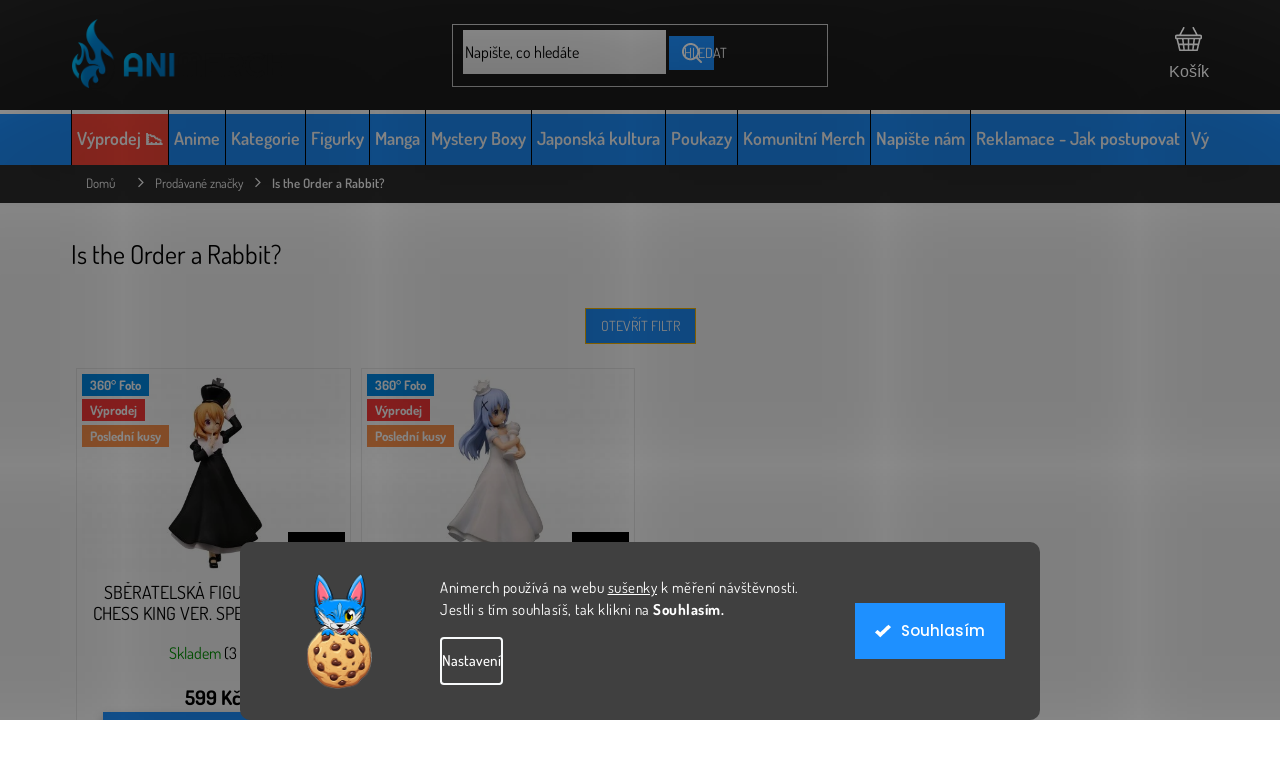

--- FILE ---
content_type: text/html; charset=utf-8
request_url: https://www.animerch.cz/znacka/is-the-order-a-rabbit/
body_size: 60637
content:
<!doctype html><html lang="cs" dir="ltr" class="header-background-light external-fonts-loaded"><head><meta charset="utf-8" /><meta name="viewport" content="width=device-width,initial-scale=1" /><title>Is the Order a Rabbit? merch - Animerch</title><link rel="preconnect" href="https://cdn.myshoptet.com" /><link rel="dns-prefetch" href="https://cdn.myshoptet.com" /><link rel="preload" href="https://cdn.myshoptet.com/prj/dist/master/cms/libs/jquery/jquery-1.11.3.min.js" as="script" /><link href="https://cdn.myshoptet.com/prj/dist/master/cms/templates/frontend_templates/shared/css/font-face/poppins.css" rel="stylesheet"><link href="https://cdn.myshoptet.com/prj/dist/master/shop/dist/font-shoptet-11.css.62c94c7785ff2cea73b2.css" rel="stylesheet"><script>
dataLayer = [];
dataLayer.push({'shoptet' : {
    "pageId": -24,
    "pageType": "article",
    "currency": "CZK",
    "currencyInfo": {
        "decimalSeparator": ",",
        "exchangeRate": 1,
        "priceDecimalPlaces": 0,
        "symbol": "K\u010d",
        "symbolLeft": 0,
        "thousandSeparator": " "
    },
    "language": "cs",
    "projectId": 271278,
    "cartInfo": {
        "id": null,
        "freeShipping": false,
        "freeShippingFrom": 3000,
        "leftToFreeGift": {
            "formattedPrice": "0 K\u010d",
            "priceLeft": 0
        },
        "freeGift": false,
        "leftToFreeShipping": {
            "priceLeft": 3000,
            "dependOnRegion": 0,
            "formattedPrice": "3 000 K\u010d"
        },
        "discountCoupon": [],
        "getNoBillingShippingPrice": {
            "withoutVat": 0,
            "vat": 0,
            "withVat": 0
        },
        "cartItems": [],
        "taxMode": "ORDINARY"
    },
    "cart": [],
    "customer": {
        "priceRatio": 1,
        "priceListId": 1,
        "groupId": null,
        "registered": false,
        "mainAccount": false
    }
}});
dataLayer.push({'cookie_consent' : {
    "marketing": "denied",
    "analytics": "denied"
}});
document.addEventListener('DOMContentLoaded', function() {
    shoptet.consent.onAccept(function(agreements) {
        if (agreements.length == 0) {
            return;
        }
        dataLayer.push({
            'cookie_consent' : {
                'marketing' : (agreements.includes(shoptet.config.cookiesConsentOptPersonalisation)
                    ? 'granted' : 'denied'),
                'analytics': (agreements.includes(shoptet.config.cookiesConsentOptAnalytics)
                    ? 'granted' : 'denied')
            },
            'event': 'cookie_consent'
        });
    });
});
</script>

<!-- Google Tag Manager -->
<script>(function(w,d,s,l,i){w[l]=w[l]||[];w[l].push({'gtm.start':
new Date().getTime(),event:'gtm.js'});var f=d.getElementsByTagName(s)[0],
j=d.createElement(s),dl=l!='dataLayer'?'&l='+l:'';j.async=true;j.src=
'https://www.googletagmanager.com/gtm.js?id='+i+dl;f.parentNode.insertBefore(j,f);
})(window,document,'script','dataLayer','GTM-WRZDHPS');</script>
<!-- End Google Tag Manager -->

<meta property="og:type" content="website"><meta property="og:site_name" content="animerch.cz"><meta property="og:url" content="https://www.animerch.cz/znacka/is-the-order-a-rabbit/"><meta property="og:title" content="Is the Order a Rabbit? merch - Animerch"><meta name="author" content="Animerch"><meta name="web_author" content="Shoptet.cz"><meta name="dcterms.rightsHolder" content="www.animerch.cz"><meta name="robots" content="index,follow"><meta property="og:image" content="https://cdn.myshoptet.com/usr/www.animerch.cz/user/front_images/ogImage/hp.jpg?t=1769035920"><meta property="og:description" content="💙 Is the Order a Rabbit? merch skladem – stylová anime trička, mikiny, placky, samolepky a další doplňky pro fanoušky. Skladem v ČR."><meta name="description" content="💙 Is the Order a Rabbit? merch skladem – stylová anime trička, mikiny, placky, samolepky a další doplňky pro fanoušky. Skladem v ČR."><style>:root {--color-primary: #1e90ff;--color-primary-h: 210;--color-primary-s: 100%;--color-primary-l: 56%;--color-primary-hover: #252525;--color-primary-hover-h: 0;--color-primary-hover-s: 0%;--color-primary-hover-l: 15%;--color-secondary: #1e90ff;--color-secondary-h: 210;--color-secondary-s: 100%;--color-secondary-l: 56%;--color-secondary-hover: #006cd5;--color-secondary-hover-h: 210;--color-secondary-hover-s: 100%;--color-secondary-hover-l: 42%;--color-tertiary: #1e90ff;--color-tertiary-h: 210;--color-tertiary-s: 100%;--color-tertiary-l: 56%;--color-tertiary-hover: #ffbb00;--color-tertiary-hover-h: 44;--color-tertiary-hover-s: 100%;--color-tertiary-hover-l: 50%;--color-header-background: #ffffff;--template-font: "Poppins";--template-headings-font: "Poppins";--header-background-url: none;--cookies-notice-background: #1A1937;--cookies-notice-color: #F8FAFB;--cookies-notice-button-hover: #f5f5f5;--cookies-notice-link-hover: #27263f;--templates-update-management-preview-mode-content: "Náhled aktualizací šablony je aktivní pro váš prohlížeč."}</style>
    
    <link href="https://cdn.myshoptet.com/prj/dist/master/shop/dist/main-11.less.5a24dcbbdabfd189c152.css" rel="stylesheet" />
        
    <script>var shoptet = shoptet || {};</script>
    <script src="https://cdn.myshoptet.com/prj/dist/master/shop/dist/main-3g-header.js.05f199e7fd2450312de2.js"></script>
<!-- User include --><!-- api 427(81) html code header -->
<link rel="stylesheet" href="https://cdn.myshoptet.com/usr/api2.dklab.cz/user/documents/_doplnky/instagram/271278/13/271278_13.css" type="text/css" /><style>
        :root {
            --dklab-instagram-header-color: #000000;  
            --dklab-instagram-header-background: #DDDDDD;  
            --dklab-instagram-font-weight: 700;
            --dklab-instagram-font-size: 180%;
            --dklab-instagram-logoUrl: url(https://cdn.myshoptet.com/usr/api2.dklab.cz/user/documents/_doplnky/instagram/img/logo-duha.png); 
            --dklab-instagram-logo-size-width: 40px;
            --dklab-instagram-logo-size-height: 40px;                        
            --dklab-instagram-hover-content: 0;                        
            --dklab-instagram-padding: 0px;                        
            --dklab-instagram-border-color: #888888;
            
        }
        </style>
<!-- api 491(143) html code header -->
<link rel="stylesheet" href="https://cdn.myshoptet.com/usr/api2.dklab.cz/user/documents/_doplnky/doprava/271278/16/271278_16.css" type="text/css" /><style>
        :root {
            --dklab-background-color: #000000;
            --dklab-foreground-color: #FFFFFF;
            --dklab-transport-background-color: #000000;
            --dklab-transport-foreground-color: #FFFFFF;
            --dklab-gift-background-color: #000000;
            --dklab-gift-foreground-color: #FFFFFF;
        }</style>
<!-- api 609(257) html code header -->
<link rel="stylesheet" href="https://cdn.myshoptet.com/usr/api2.dklab.cz/user/documents/_doplnky/slider/271278/3/271278_3.css" type="text/css" /><style>
        :root {
        --dklab-slider-color-arrow: #484848;
        --dklab-slider-color-hp-dot: #A4A4A4;
        --dklab-slider-color-hp-dot-active: #000000;
        --dklab-slider-color-l-dot: #A4A4A4;
        --dklab-slider-color-l-dot-active: #000000;
        --dklab-slider-color-c-dot: #FFFFFF;
        --dklab-slider-color-c-dot-active: #000000;
        --dklab-slider-color-c-arrow: #000000;
        --dklab-slider-color-d-dot: #A4A4A4;
        --dklab-slider-color-d-dot-active: #000000;

        }</style>
<!-- api 706(352) html code header -->
<link rel="stylesheet" href="https://cdn.myshoptet.com/usr/api2.dklab.cz/user/documents/_doplnky/zalozky/271278/944/271278_944.css" type="text/css" /><style>
        :root {
            
        }
        </style>
<!-- api 1280(896) html code header -->
<link rel="stylesheet" href="https://cdn.myshoptet.com/usr/shoptet.tomashlad.eu/user/documents/extras/cookies-addon/screen.min.css?v0008">
<script>
    var shoptetakCookiesSettings={"useRoundingCorners":true,"cookiesImgPopup":false,"cookiesSize":"large","cookiesOrientation":"horizontal","cookiesImg":true,"buttonBg":true,"showPopup":false};

    var body=document.getElementsByTagName("body")[0];

    const rootElement = document.documentElement;

    rootElement.classList.add("st-cookies-v2");

    if (shoptetakCookiesSettings.useRoundingCorners) {
        rootElement.classList.add("st-cookies-corners");
    }
    if (shoptetakCookiesSettings.cookiesImgPopup) {
        rootElement.classList.add("st-cookies-popup-img");
    }
    if (shoptetakCookiesSettings.cookiesImg) {
        rootElement.classList.add("st-cookies-img");
    }
    if (shoptetakCookiesSettings.buttonBg) {
        rootElement.classList.add("st-cookies-btn");
    }
    if (shoptetakCookiesSettings.cookiesSize) {
        if (shoptetakCookiesSettings.cookiesSize === 'thin') {
            rootElement.classList.add("st-cookies-thin");
        }
        if (shoptetakCookiesSettings.cookiesSize === 'middle') {
            rootElement.classList.add("st-cookies-middle");
        }
        if (shoptetakCookiesSettings.cookiesSize === 'large') {
            rootElement.classList.add("st-cookies-large");
        }
    }
    if (shoptetakCookiesSettings.cookiesOrientation) {
        if (shoptetakCookiesSettings.cookiesOrientation === 'vertical') {
            rootElement.classList.add("st-cookies-vertical");
        }
    }
</script>


<!-- service 427(81) html code header -->
<link rel="stylesheet" href="https://cdn.myshoptet.com/usr/api2.dklab.cz/user/documents/_doplnky/instagram/font/instagramplus.css" type="text/css" />

<!-- service 565(213) html code header -->
<!--
<link rel="stylesheet" type="text/css" href="https://app.visual.ws/gpwebpay_shoptet/shoptet.css">
<script async defer type="text/javascript" src="https://app.visual.ws/gpwebpay_shoptet/shoptet.js"></script>
-->
<!-- service 619(267) html code header -->
<link href="https://cdn.myshoptet.com/usr/fvstudio.myshoptet.com/user/documents/addons/cartupsell.min.css?24.11.1" rel="stylesheet">
<!-- service 425(79) html code header -->
<style>
.hodnoceni:before{content: "Jak o nás mluví zákazníci";}
.hodnoceni.svk:before{content: "Ako o nás hovoria zákazníci";}
.hodnoceni.hun:before{content: "Mit mondanak rólunk a felhasználók";}
.hodnoceni.pl:before{content: "Co mówią o nas klienci";}
.hodnoceni.eng:before{content: "Customer reviews";}
.hodnoceni.de:before{content: "Was unsere Kunden über uns denken";}
.hodnoceni.ro:before{content: "Ce spun clienții despre noi";}
.hodnoceni{margin: 20px auto;}
body:not(.paxio-merkur):not(.venus):not(.jupiter) .hodnoceni .vote-wrap {border: 0 !important;width: 24.5%;flex-basis: 25%;padding: 10px 20px !important;display: inline-block;margin: 0;vertical-align: top;}
.multiple-columns-body #content .hodnoceni .vote-wrap {width: 49%;flex-basis: 50%;}
.hodnoceni .votes-wrap {display: block; border: 1px solid #f7f7f7;margin: 0;width: 100%;max-width: none;padding: 10px 0; background: #fff;}
.hodnoceni .vote-wrap:nth-child(n+5){display: none !important;}
.hodnoceni:before{display: block;font-size: 18px;padding: 10px 20px;background: #fcfcfc;}
.sidebar .hodnoceni .vote-pic, .sidebar .hodnoceni .vote-initials{display: block;}
.sidebar .hodnoceni .vote-wrap, #column-l #column-l-in .hodnoceni .vote-wrap {width: 100% !important; display: block;}
.hodnoceni > a{display: block;text-align: right;padding-top: 6px;}
.hodnoceni > a:after{content: "››";display: inline-block;margin-left: 2px;}
.sidebar .hodnoceni:before, #column-l #column-l-in .hodnoceni:before {background: none !important; padding-left: 0 !important;}
.template-10 .hodnoceni{max-width: 952px !important;}
.page-detail .hodnoceni > a{font-size: 14px;}
.page-detail .hodnoceni{margin-bottom: 30px;}
@media screen and (min-width: 992px) and (max-width: 1199px) {
.hodnoceni .vote-rating{display: block;}
.hodnoceni .vote-time{display: block;margin-top: 3px;}
.hodnoceni .vote-delimeter{display: none;}
}
@media screen and (max-width: 991px) {
body:not(.paxio-merkur):not(.venus):not(.jupiter) .hodnoceni .vote-wrap {width: 49%;flex-basis: 50%;}
.multiple-columns-body #content .hodnoceni .vote-wrap {width: 99%;flex-basis: 100%;}
}
@media screen and (max-width: 767px) {
body:not(.paxio-merkur):not(.venus):not(.jupiter) .hodnoceni .vote-wrap {width: 99%;flex-basis: 100%;}
}
.home #main-product .hodnoceni{margin: 0 0 60px 0;}
.hodnoceni .votes-wrap.admin-response{display: none !important;}
.hodnoceni .vote-pic {width: 100px;}
.hodnoceni .vote-delimeter{display: none;}
.hodnoceni .vote-rating{display: block;}
.hodnoceni .vote-time {display: block;margin-top: 5px;}
@media screen and (min-width: 768px){
.template-12 .hodnoceni{max-width: 747px; margin-left: auto; margin-right: auto;}
}
@media screen and (min-width: 992px){
.template-12 .hodnoceni{max-width: 972px;}
}
@media screen and (min-width: 1200px){
.template-12 .hodnoceni{max-width: 1418px;}
}
.template-14 .hodnoceni .vote-initials{margin: 0 auto;}
.vote-pic img::before {display: none;}
.hodnoceni + .hodnoceni {display: none;}
</style>
<!-- service 609(257) html code header -->
<link rel="stylesheet" href="https://cdn.myshoptet.com/usr/api2.dklab.cz/user/documents/css/swiper-bundle.min.css?v=1" />
<!--
<link rel="stylesheet" href="https://cdn.myshoptet.com/usr/api.dklab.cz/user/documents/_doplnky/lightslider/dist/css/lightslider.css?v=5" />
<link rel="stylesheet" href="https://cdn.myshoptet.com/usr/api.dklab.cz/user/documents/_doplnky/sliderplus/src/style.css?v=66" type="text/css" />
<link rel="stylesheet" href="https://cdn.myshoptet.com/usr/api.dklab.cz/user/documents/_doplnky/sliderplus/src/style_fix.css?v=38" type="text/css" />
<style type="text/css">
.dklabSliderplusCarousel.dklabSliderplus-moderni-tmavy .extended-banner-link:hover, .dklabSliderplusCarousel.dklabSliderplus-moderni-svetly .extended-banner-link:hover,
.dklabSliderplusCarousel.dklabSliderplus-box-tmavy .extended-banner-link, .dklabSliderplusCarousel.dklabSliderplus-box-svetly .extended-banner-link{
  background: #1e90ff;
}
</style>
-->

<!-- service 1280(896) html code header -->
<style>
.st-cookies-v2.st-cookies-btn .shoptak-carbon .siteCookies .siteCookies__form .siteCookies__buttonWrap button[value=all] {
margin-left: 10px;
}
@media (max-width: 768px) {
.st-cookies-v2.st-cookies-btn .shoptak-carbon .siteCookies .siteCookies__form .siteCookies__buttonWrap button[value=all] {
margin-left: 0px;
}
.st-cookies-v2 .shoptak-carbon .siteCookies.siteCookies--dark .siteCookies__form .siteCookies__buttonWrap button[value=reject] {
margin: 0 10px;
}
}
@media only screen and (max-width: 768px) {
 .st-cookies-v2 .siteCookies .siteCookies__form .siteCookies__buttonWrap .js-cookies-settings[value=all], .st-cookies-v2 .siteCookies .siteCookies__form .siteCookies__buttonWrap button[value=all] {   
  margin: 0 auto 10px auto;
 }
 .st-cookies-v2 .siteCookies.siteCookies--center {
  bottom: unset;
  top: 50%;
  transform: translate(-50%, -50%);
  width: 90%;
 }
}
</style>
<!-- service 1735(1316) html code header -->
<link rel="stylesheet" href="https://cdn.myshoptet.com/addons/dominikmartini/flag_sort/styles.header.min.css?345e7d3951aca4c6495d697ef89532fbfac00659">
<!-- project html code header -->
<meta name="facebook-domain-verification" content="psadgfj6dq7y5xtwifkesy7f01dtmy" />
<meta name="p:domain_verify" content="0b7b21f326254de84a0340d8ed3d31f9"/>
<link rel="stylesheet" href="https://cdn.jsdelivr.net/npm/glider-js@1/glider.min.css">
<link rel="stylesheet" href='https://cdn.myshoptet.com/usr/163279.myshoptet.com/user/documents/upload/output/fv-studio-app-style.min.css?fv-proxy&v=00.03'>
<link rel="stylesheet" href="https://www.animerch.cz//user/documents/script/formular-return/style-animerch2.css">
<link rel="stylesheet" href="https://www.animerch.cz/user/documents/style/mystery_box_tables_05.css">
<link rel="stylesheet" href="https://www.animerch.cz/user/documents/style/accessibility-edits-26.css">
<link rel="apple-touch-icon" sizes="180x180" href="/user/documents/apple-touch-icon.png">
<link rel="icon" type="image/png" sizes="32x32" href="/user/documents/favicon-32x32.png">
<link rel="icon" type="image/png" sizes="16x16" href="/user/documents/favicon-16x16.png">
<link rel="manifest" href="/user/documents/site.webmanifest">
<link rel="mask-icon" href="/user/documents/safari-pinned-tab.svg" color="#008bea">
<link rel="shortcut icon" href="/user/documents/favicon.ico">
<meta name="msapplication-TileColor" content="#2d89ef">
<meta name="msapplication-config" content="/user/documents/browserconfig.xml">
<meta name="theme-color" content="#161616">
<style>
@media only screen and (min-width: 992px) {
    .menu-item-8088 {
        background-color: #ff4739;
        /* Toto vytvoří 4px bílý pruh na horní hraně, ale UVNITŘ tlačítka */
        box-shadow: inset 0 4px 0 0 #fff; 
    }
}
</style>
<style>
@media (min-width: 992px) {
    .products-block.products .p .name {
        height: 42px !important;
        overflow: hidden;
        text-overflow: ellipsis;
        display: -webkit-box;
        -webkit-line-clamp: 2;
        -webkit-box-orient: vertical;
        line-height: 1.2 !important;
    }
}

</style>

<!-- /User include --><link rel="canonical" href="https://www.animerch.cz/znacka/is-the-order-a-rabbit/" />    <script>
        var _hwq = _hwq || [];
        _hwq.push(['setKey', 'EEA9E782C42E6DDD9BF0F9BA1436F500']);
        _hwq.push(['setTopPos', '300']);
        _hwq.push(['showWidget', '21']);
        (function() {
            var ho = document.createElement('script');
            ho.src = 'https://cz.im9.cz/direct/i/gjs.php?n=wdgt&sak=EEA9E782C42E6DDD9BF0F9BA1436F500';
            var s = document.getElementsByTagName('script')[0]; s.parentNode.insertBefore(ho, s);
        })();
    </script>
    <!-- Global site tag (gtag.js) - Google Analytics -->
    <script async src="https://www.googletagmanager.com/gtag/js?id=G-ZQ1C4T2088"></script>
    <script>
        
        window.dataLayer = window.dataLayer || [];
        function gtag(){dataLayer.push(arguments);}
        

                    console.debug('default consent data');

            gtag('consent', 'default', {"ad_storage":"denied","analytics_storage":"denied","ad_user_data":"denied","ad_personalization":"denied","wait_for_update":500});
            dataLayer.push({
                'event': 'default_consent'
            });
        
        gtag('js', new Date());

        
                gtag('config', 'G-ZQ1C4T2088', {"groups":"GA4","send_page_view":false,"content_group":"article","currency":"CZK","page_language":"cs"});
        
                gtag('config', 'AW-608293592', {"allow_enhanced_conversions":true});
        
        
        
        
        
                    gtag('event', 'page_view', {"send_to":"GA4","page_language":"cs","content_group":"article","currency":"CZK"});
        
        
        
        
        
        
        
        
        
        
        
        
        
        document.addEventListener('DOMContentLoaded', function() {
            if (typeof shoptet.tracking !== 'undefined') {
                for (var id in shoptet.tracking.bannersList) {
                    gtag('event', 'view_promotion', {
                        "send_to": "UA",
                        "promotions": [
                            {
                                "id": shoptet.tracking.bannersList[id].id,
                                "name": shoptet.tracking.bannersList[id].name,
                                "position": shoptet.tracking.bannersList[id].position
                            }
                        ]
                    });
                }
            }

            shoptet.consent.onAccept(function(agreements) {
                if (agreements.length !== 0) {
                    console.debug('gtag consent accept');
                    var gtagConsentPayload =  {
                        'ad_storage': agreements.includes(shoptet.config.cookiesConsentOptPersonalisation)
                            ? 'granted' : 'denied',
                        'analytics_storage': agreements.includes(shoptet.config.cookiesConsentOptAnalytics)
                            ? 'granted' : 'denied',
                                                                                                'ad_user_data': agreements.includes(shoptet.config.cookiesConsentOptPersonalisation)
                            ? 'granted' : 'denied',
                        'ad_personalization': agreements.includes(shoptet.config.cookiesConsentOptPersonalisation)
                            ? 'granted' : 'denied',
                        };
                    console.debug('update consent data', gtagConsentPayload);
                    gtag('consent', 'update', gtagConsentPayload);
                    dataLayer.push(
                        { 'event': 'update_consent' }
                    );
                }
            });
        });
    </script>
</head><body class="desktop id--24 in-znacka template-11 type-manufacturer-detail one-column-body columns-4 ums_forms_redesign--off ums_a11y_category_page--on ums_discussion_rating_forms--off ums_flags_display_unification--on ums_a11y_login--on mobile-header-version-0"><noscript>
    <style>
        #header {
            padding-top: 0;
            position: relative !important;
            top: 0;
        }
        .header-navigation {
            position: relative !important;
        }
        .overall-wrapper {
            margin: 0 !important;
        }
        body:not(.ready) {
            visibility: visible !important;
        }
    </style>
    <div class="no-javascript">
        <div class="no-javascript__title">Musíte změnit nastavení vašeho prohlížeče</div>
        <div class="no-javascript__text">Podívejte se na: <a href="https://www.google.com/support/bin/answer.py?answer=23852">Jak povolit JavaScript ve vašem prohlížeči</a>.</div>
        <div class="no-javascript__text">Pokud používáte software na blokování reklam, může být nutné povolit JavaScript z této stránky.</div>
        <div class="no-javascript__text">Děkujeme.</div>
    </div>
</noscript>

        <div id="fb-root"></div>
        <script>
            window.fbAsyncInit = function() {
                FB.init({
//                    appId            : 'your-app-id',
                    autoLogAppEvents : true,
                    xfbml            : true,
                    version          : 'v19.0'
                });
            };
        </script>
        <script async defer crossorigin="anonymous" src="https://connect.facebook.net/cs_CZ/sdk.js"></script>
<!-- Google Tag Manager (noscript) -->
<noscript><iframe src="https://www.googletagmanager.com/ns.html?id=GTM-WRZDHPS"
height="0" width="0" style="display:none;visibility:hidden"></iframe></noscript>
<!-- End Google Tag Manager (noscript) -->

    <div class="siteCookies siteCookies--bottom siteCookies--dark js-siteCookies" role="dialog" data-testid="cookiesPopup" data-nosnippet>
        <div class="siteCookies__form">
            <div class="siteCookies__content">
                <div class="siteCookies__text">
                    Animerch používá na webu <a href="http://www.animerch.cz/podminky-ochrany-osobnich-udaju/">sušenky</a> <span>k měření návštěvnosti</span>. <span>Jestli s tím souhlasíš, tak klikni na <strong>Souhlasím.</strong></span>
                </div>
                <p class="siteCookies__links">
                    <button class="siteCookies__link js-cookies-settings" aria-label="Nastavení cookies" data-testid="cookiesSettings">Nastavení</button>
                </p>
            </div>
            <div class="siteCookies__buttonWrap">
                                <button class="siteCookies__button js-cookiesConsentSubmit" value="all" aria-label="Přijmout cookies" data-testid="buttonCookiesAccept">Souhlasím</button>
            </div>
        </div>
        <script>
            document.addEventListener("DOMContentLoaded", () => {
                const siteCookies = document.querySelector('.js-siteCookies');
                document.addEventListener("scroll", shoptet.common.throttle(() => {
                    const st = document.documentElement.scrollTop;
                    if (st > 1) {
                        siteCookies.classList.add('siteCookies--scrolled');
                    } else {
                        siteCookies.classList.remove('siteCookies--scrolled');
                    }
                }, 100));
            });
        </script>
    </div>
<a href="#content" class="skip-link sr-only">Přejít na obsah</a><div class="overall-wrapper"><div class="user-action"><div class="container">
    <div class="user-action-in">
                    <div id="login" class="user-action-login popup-widget login-widget" role="dialog" aria-labelledby="loginHeading">
        <div class="popup-widget-inner">
                            <h2 id="loginHeading">Přihlášení k vašemu účtu</h2><div id="customerLogin"><form action="/action/Customer/Login/" method="post" id="formLoginIncluded" class="csrf-enabled formLogin" data-testid="formLogin"><input type="hidden" name="referer" value="" /><div class="form-group"><div class="input-wrapper email js-validated-element-wrapper no-label"><input type="email" name="email" class="form-control" autofocus placeholder="E-mailová adresa (např. jan@novak.cz)" data-testid="inputEmail" autocomplete="email" required /></div></div><div class="form-group"><div class="input-wrapper password js-validated-element-wrapper no-label"><input type="password" name="password" class="form-control" placeholder="Heslo" data-testid="inputPassword" autocomplete="current-password" required /><span class="no-display">Nemůžete vyplnit toto pole</span><input type="text" name="surname" value="" class="no-display" /></div></div><div class="form-group"><div class="login-wrapper"><button type="submit" class="btn btn-secondary btn-text btn-login" data-testid="buttonSubmit">Přihlásit se</button><div class="password-helper"><a href="/registrace/" data-testid="signup" rel="nofollow">Nová registrace</a><a href="/klient/zapomenute-heslo/" rel="nofollow">Zapomenuté heslo</a></div></div></div></form>
</div>                    </div>
    </div>

                            <div id="cart-widget" class="user-action-cart popup-widget cart-widget loader-wrapper" data-testid="popupCartWidget" role="dialog" aria-hidden="true">
    <div class="popup-widget-inner cart-widget-inner place-cart-here">
        <div class="loader-overlay">
            <div class="loader"></div>
        </div>
    </div>

    <div class="cart-widget-button">
        <a href="/kosik/" class="btn btn-conversion" id="continue-order-button" rel="nofollow" data-testid="buttonNextStep">Pokračovat do košíku</a>
    </div>
</div>
            </div>
</div>
</div><div class="top-navigation-bar" data-testid="topNavigationBar">

    <div class="container">

        <div class="top-navigation-contacts">
            <strong>Zákaznická podpora:</strong><a href="tel:+420702851036" class="project-phone" aria-label="Zavolat na +420702851036" data-testid="contactboxPhone"><span>+420 702 851 036</span></a><a href="mailto:info@animerch.cz" class="project-email" data-testid="contactboxEmail"><span>info@animerch.cz</span></a>        </div>

                            <div class="top-navigation-menu">
                <div class="top-navigation-menu-trigger"></div>
                <ul class="top-navigation-bar-menu">
                                            <li class="top-navigation-menu-item-external-174">
                            <a href="https://www.animerch.cz/kontakty/">Kontakty</a>
                        </li>
                                            <li class="top-navigation-menu-item-external-168">
                            <a href="https://www.animerch.cz/odstoupeni-od-kupni-smlouvy-do-14-dnu/">Vrácení zboží do 14 dnů</a>
                        </li>
                                            <li class="top-navigation-menu-item-external-171">
                            <a href="https://www.animerch.cz/reklamace-jak-postupovat/">Reklamace zboží</a>
                        </li>
                                    </ul>
                <ul class="top-navigation-bar-menu-helper"></ul>
            </div>
        
        <div class="top-navigation-tools top-navigation-tools--language">
            <div class="responsive-tools">
                <a href="#" class="toggle-window" data-target="search" aria-label="Hledat" data-testid="linkSearchIcon"></a>
                                                            <a href="#" class="toggle-window" data-target="login"></a>
                                                    <a href="#" class="toggle-window" data-target="navigation" aria-label="Menu" data-testid="hamburgerMenu"></a>
            </div>
                <div class="dropdown">
        <span>Ceny v:</span>
        <button id="topNavigationDropdown" type="button" data-toggle="dropdown" aria-haspopup="true" aria-expanded="false">
            CZK
            <span class="caret"></span>
        </button>
        <ul class="dropdown-menu" aria-labelledby="topNavigationDropdown"><li><a href="/action/Currency/changeCurrency/?currencyCode=CZK" rel="nofollow">CZK</a></li><li><a href="/action/Currency/changeCurrency/?currencyCode=EUR" rel="nofollow">EUR</a></li></ul>
    </div>
            <button class="top-nav-button top-nav-button-login toggle-window" type="button" data-target="login" aria-haspopup="dialog" aria-controls="login" aria-expanded="false" data-testid="signin"><span>Přihlášení</span></button>        </div>

    </div>

</div>
<header id="header"><div class="container navigation-wrapper">
    <div class="header-top">
        <div class="site-name-wrapper">
            <div class="site-name"><a href="/" data-testid="linkWebsiteLogo"><img src="https://cdn.myshoptet.com/usr/www.animerch.cz/user/logos/logo-main-black-1.png" alt="Animerch" fetchpriority="low" /></a></div>        </div>
        <div class="search" itemscope itemtype="https://schema.org/WebSite">
            <meta itemprop="headline" content="Prodávané značky"/><meta itemprop="url" content="https://www.animerch.cz"/><meta itemprop="text" content="💙 Is the Order a Rabbit? merch skladem – stylová anime trička, mikiny, placky, samolepky a další doplňky pro fanoušky. Skladem v ČR."/>            <form action="/action/ProductSearch/prepareString/" method="post"
    id="formSearchForm" class="search-form compact-form js-search-main"
    itemprop="potentialAction" itemscope itemtype="https://schema.org/SearchAction" data-testid="searchForm">
    <fieldset>
        <meta itemprop="target"
            content="https://www.animerch.cz/vyhledavani/?string={string}"/>
        <input type="hidden" name="language" value="cs"/>
        
            
<input
    type="search"
    name="string"
        class="query-input form-control search-input js-search-input"
    placeholder="Napište, co hledáte"
    autocomplete="off"
    required
    itemprop="query-input"
    aria-label="Vyhledávání"
    data-testid="searchInput"
>
            <button type="submit" class="btn btn-default" data-testid="searchBtn">Hledat</button>
        
    </fieldset>
</form>
        </div>
        <div class="navigation-buttons">
                
    <a href="/kosik/" class="btn btn-icon toggle-window cart-count" data-target="cart" data-hover="true" data-redirect="true" data-testid="headerCart" rel="nofollow" aria-haspopup="dialog" aria-expanded="false" aria-controls="cart-widget">
        
                <span class="sr-only">Nákupní košík</span>
        
            <span class="cart-price visible-lg-inline-block" data-testid="headerCartPrice">
                                    Prázdný košík                            </span>
        
    
            </a>
        </div>
    </div>
    <nav id="navigation" aria-label="Hlavní menu" data-collapsible="true"><div class="navigation-in menu"><ul class="menu-level-1" role="menubar" data-testid="headerMenuItems"><li class="menu-item-8088" role="none"><a href="/vyprodej/" data-testid="headerMenuItem" role="menuitem" aria-expanded="false"><b>Výprodej 📉</b></a></li>
<li class="menu-item-732 ext" role="none"><a href="/dalsi-anime/" data-testid="headerMenuItem" role="menuitem" aria-haspopup="true" aria-expanded="false"><b>Anime</b><span class="submenu-arrow"></span></a><ul class="menu-level-2" aria-label="Anime" tabindex="-1" role="menu"><li class="menu-item-792 has-third-level" role="none"><a href="/attack-on-titan/" class="menu-image" data-testid="headerMenuItem" tabindex="-1" aria-hidden="true"><img src="data:image/svg+xml,%3Csvg%20width%3D%22140%22%20height%3D%22100%22%20xmlns%3D%22http%3A%2F%2Fwww.w3.org%2F2000%2Fsvg%22%3E%3C%2Fsvg%3E" alt="" aria-hidden="true" width="140" height="100"  data-src="https://cdn.myshoptet.com/usr/www.animerch.cz/user/categories/thumb/aot-1.jpg" fetchpriority="low" /></a><div><a href="/attack-on-titan/" data-testid="headerMenuItem" role="menuitem"><span>Attack on Titan</span></a>
                                                    <ul class="menu-level-3" role="menu">
                                                                    <li class="menu-item-4331" role="none">
                                        <a href="/mystery-box-attack-on-titan/" data-testid="headerMenuItem" role="menuitem">
                                            Mystery Box</a>,                                    </li>
                                                                    <li class="menu-item-1224" role="none">
                                        <a href="/batohy-a-vaky-na-zada-attack-on-titan/" data-testid="headerMenuItem" role="menuitem">
                                            Batohy a vaky na záda</a>,                                    </li>
                                                                    <li class="menu-item-8754" role="none">
                                        <a href="/aot-deniky/" data-testid="headerMenuItem" role="menuitem">
                                            Deníky</a>,                                    </li>
                                                                    <li class="menu-item-1209" role="none">
                                        <a href="/figurky-attack-on-titan/" data-testid="headerMenuItem" role="menuitem">
                                            Figurky</a>,                                    </li>
                                                                    <li class="menu-item-1215" role="none">
                                        <a href="/hrnky-a-podtacky-attack-on-titan/" data-testid="headerMenuItem" role="menuitem">
                                            Hrnky a podtácky</a>,                                    </li>
                                                                    <li class="menu-item-1221" role="none">
                                        <a href="/klicenky-attack-on-titan/" data-testid="headerMenuItem" role="menuitem">
                                            Klíčenky</a>,                                    </li>
                                                                    <li class="menu-item-5479" role="none">
                                        <a href="/manga-attack-on-titan/" data-testid="headerMenuItem" role="menuitem">
                                            Manga</a>,                                    </li>
                                                                    <li class="menu-item-2295" role="none">
                                        <a href="/mikiny-attack-on-titan/" data-testid="headerMenuItem" role="menuitem">
                                            Mikiny</a>,                                    </li>
                                                                    <li class="menu-item-9139" role="none">
                                        <a href="/obrazy-attack-on-titan/" data-testid="headerMenuItem" role="menuitem">
                                            Obrazy</a>,                                    </li>
                                                                    <li class="menu-item-1212" role="none">
                                        <a href="/placky-attack-on-titan/" data-testid="headerMenuItem" role="menuitem">
                                            Placky</a>,                                    </li>
                                                                    <li class="menu-item-3896" role="none">
                                        <a href="/plakaty-attack-on-titan/" data-testid="headerMenuItem" role="menuitem">
                                            Plakáty</a>,                                    </li>
                                                                    <li class="menu-item-8973" role="none">
                                        <a href="/plysaci-attack-on-titan/" data-testid="headerMenuItem" role="menuitem">
                                            Plyšáci</a>,                                    </li>
                                                                    <li class="menu-item-1200" role="none">
                                        <a href="/podlozky-pod-mys-attack-on-titan/" data-testid="headerMenuItem" role="menuitem">
                                            Podložky pod myš</a>,                                    </li>
                                                                    <li class="menu-item-8034" role="none">
                                        <a href="/polstare-attack-on-titan/" data-testid="headerMenuItem" role="menuitem">
                                            Polštáře</a>,                                    </li>
                                                                    <li class="menu-item-5749" role="none">
                                        <a href="/samolepky-attack-on-titan/" data-testid="headerMenuItem" role="menuitem">
                                            Samolepky</a>,                                    </li>
                                                                    <li class="menu-item-1998" role="none">
                                        <a href="/tasky-a-brasny-pres-rameno-attack-on-titan/" data-testid="headerMenuItem" role="menuitem">
                                            Tašky a brašny přes rameno</a>,                                    </li>
                                                                    <li class="menu-item-1218" role="none">
                                        <a href="/tricka-attack-on-titan/" data-testid="headerMenuItem" role="menuitem">
                                            Trička</a>,                                    </li>
                                                                    <li class="menu-item-9664" role="none">
                                        <a href="/attack-on-titan-tipy-na-darky/" data-testid="headerMenuItem" role="menuitem">
                                            Attack on Titan tipy na dárky</a>,                                    </li>
                                                                    <li class="menu-item-10177" role="none">
                                        <a href="/samolepky-blue-lock/" data-testid="headerMenuItem" role="menuitem">
                                            Samolepky</a>                                    </li>
                                                            </ul>
                        </div></li><li class="menu-item-6480 has-third-level" role="none"><a href="/berserk/" class="menu-image" data-testid="headerMenuItem" tabindex="-1" aria-hidden="true"><img src="data:image/svg+xml,%3Csvg%20width%3D%22140%22%20height%3D%22100%22%20xmlns%3D%22http%3A%2F%2Fwww.w3.org%2F2000%2Fsvg%22%3E%3C%2Fsvg%3E" alt="" aria-hidden="true" width="140" height="100"  data-src="https://cdn.myshoptet.com/usr/www.animerch.cz/user/categories/thumb/berserk_logo-7.png" fetchpriority="low" /></a><div><a href="/berserk/" data-testid="headerMenuItem" role="menuitem"><span>Berserk</span></a>
                                                    <ul class="menu-level-3" role="menu">
                                                                    <li class="menu-item-10063" role="none">
                                        <a href="/batohy-a-vaky-na-zada-berserk/" data-testid="headerMenuItem" role="menuitem">
                                            Batohy a vaky na záda</a>,                                    </li>
                                                                    <li class="menu-item-9045" role="none">
                                        <a href="/hrnky-a-podtacky-berserk/" data-testid="headerMenuItem" role="menuitem">
                                            Hrnky a podtácky</a>,                                    </li>
                                                                    <li class="menu-item-6888" role="none">
                                        <a href="/manga-berserk/" data-testid="headerMenuItem" role="menuitem">
                                            Manga</a>,                                    </li>
                                                                    <li class="menu-item-9042" role="none">
                                        <a href="/mikiny-berserk/" data-testid="headerMenuItem" role="menuitem">
                                            Mikiny</a>,                                    </li>
                                                                    <li class="menu-item-9142" role="none">
                                        <a href="/obrazy-berserk/" data-testid="headerMenuItem" role="menuitem">
                                            Obrazy</a>,                                    </li>
                                                                    <li class="menu-item-9048" role="none">
                                        <a href="/placky-berserk/" data-testid="headerMenuItem" role="menuitem">
                                            Placky</a>,                                    </li>
                                                                    <li class="menu-item-9051" role="none">
                                        <a href="/podlozky-pod-mys-berserk/" data-testid="headerMenuItem" role="menuitem">
                                            Podložky pod Myš</a>,                                    </li>
                                                                    <li class="menu-item-9054" role="none">
                                        <a href="/samolepky-berserk/" data-testid="headerMenuItem" role="menuitem">
                                            Samolepky</a>,                                    </li>
                                                                    <li class="menu-item-9039" role="none">
                                        <a href="/tricka-berserk/" data-testid="headerMenuItem" role="menuitem">
                                            Trička</a>                                    </li>
                                                            </ul>
                        </div></li><li class="menu-item-2808 has-third-level" role="none"><a href="/black-clover/" class="menu-image" data-testid="headerMenuItem" tabindex="-1" aria-hidden="true"><img src="data:image/svg+xml,%3Csvg%20width%3D%22140%22%20height%3D%22100%22%20xmlns%3D%22http%3A%2F%2Fwww.w3.org%2F2000%2Fsvg%22%3E%3C%2Fsvg%3E" alt="" aria-hidden="true" width="140" height="100"  data-src="https://cdn.myshoptet.com/usr/www.animerch.cz/user/categories/thumb/black_clover_katlogo.jpg" fetchpriority="low" /></a><div><a href="/black-clover/" data-testid="headerMenuItem" role="menuitem"><span>Black Clover</span></a>
                                                    <ul class="menu-level-3" role="menu">
                                                                    <li class="menu-item-3045" role="none">
                                        <a href="/batohy-a-vaky-na-zada-black-clover/" data-testid="headerMenuItem" role="menuitem">
                                            Batohy a vaky na záda</a>,                                    </li>
                                                                    <li class="menu-item-3030" role="none">
                                        <a href="/figurky-black-clover/" data-testid="headerMenuItem" role="menuitem">
                                            Figurky</a>,                                    </li>
                                                                    <li class="menu-item-3036" role="none">
                                        <a href="/hrnky-a-podtacky-black-clover/" data-testid="headerMenuItem" role="menuitem">
                                            Hrnky a podtácky</a>,                                    </li>
                                                                    <li class="menu-item-3042" role="none">
                                        <a href="/klicenky-black-clover/" data-testid="headerMenuItem" role="menuitem">
                                            Klíčenky</a>,                                    </li>
                                                                    <li class="menu-item-3063" role="none">
                                        <a href="/mikiny-black-clover/" data-testid="headerMenuItem" role="menuitem">
                                            Mikiny</a>,                                    </li>
                                                                    <li class="menu-item-9145" role="none">
                                        <a href="/obrazy-black-clover/" data-testid="headerMenuItem" role="menuitem">
                                            Obrazy</a>,                                    </li>
                                                                    <li class="menu-item-3033" role="none">
                                        <a href="/placky-black-clover/" data-testid="headerMenuItem" role="menuitem">
                                            Placky</a>,                                    </li>
                                                                    <li class="menu-item-3027" role="none">
                                        <a href="/podlozky-pod-mys-black-clover/" data-testid="headerMenuItem" role="menuitem">
                                            Podložky pod myš</a>,                                    </li>
                                                                    <li class="menu-item-7347" role="none">
                                        <a href="/samolepky-black-clover/" data-testid="headerMenuItem" role="menuitem">
                                            Samolepky</a>,                                    </li>
                                                                    <li class="menu-item-3057" role="none">
                                        <a href="/tasky-a-brasny-pres-rameno-black-clover/" data-testid="headerMenuItem" role="menuitem">
                                            Tašky a brašny přes rameno</a>,                                    </li>
                                                                    <li class="menu-item-3039" role="none">
                                        <a href="/tricka-black-clover/" data-testid="headerMenuItem" role="menuitem">
                                            Trička</a>                                    </li>
                                                            </ul>
                        </div></li><li class="menu-item-750 has-third-level" role="none"><a href="/bleach/" class="menu-image" data-testid="headerMenuItem" tabindex="-1" aria-hidden="true"><img src="data:image/svg+xml,%3Csvg%20width%3D%22140%22%20height%3D%22100%22%20xmlns%3D%22http%3A%2F%2Fwww.w3.org%2F2000%2Fsvg%22%3E%3C%2Fsvg%3E" alt="" aria-hidden="true" width="140" height="100"  data-src="https://cdn.myshoptet.com/usr/www.animerch.cz/user/categories/thumb/bleach_katlogo.jpg" fetchpriority="low" /></a><div><a href="/bleach/" data-testid="headerMenuItem" role="menuitem"><span>Bleach</span></a>
                                                    <ul class="menu-level-3" role="menu">
                                                                    <li class="menu-item-9556" role="none">
                                        <a href="/obrazy-19/" data-testid="headerMenuItem" role="menuitem">
                                            Obrazy</a>,                                    </li>
                                                                    <li class="menu-item-1080" role="none">
                                        <a href="/figurky-bleach/" data-testid="headerMenuItem" role="menuitem">
                                            Figurky</a>,                                    </li>
                                                                    <li class="menu-item-1086" role="none">
                                        <a href="/hrnky-a-podtacky-bleach/" data-testid="headerMenuItem" role="menuitem">
                                            Hrnky a podtácky</a>,                                    </li>
                                                                    <li class="menu-item-5689" role="none">
                                        <a href="/manga-bleach/" data-testid="headerMenuItem" role="menuitem">
                                            Manga</a>,                                    </li>
                                                                    <li class="menu-item-2193" role="none">
                                        <a href="/mikiny-bleach/" data-testid="headerMenuItem" role="menuitem">
                                            Mikiny</a>,                                    </li>
                                                                    <li class="menu-item-1083" role="none">
                                        <a href="/placky-bleach/" data-testid="headerMenuItem" role="menuitem">
                                            Placky</a>,                                    </li>
                                                                    <li class="menu-item-1077" role="none">
                                        <a href="/podlozky-pod-mys-bleach/" data-testid="headerMenuItem" role="menuitem">
                                            Podložky pod myš</a>,                                    </li>
                                                                    <li class="menu-item-6414" role="none">
                                        <a href="/samolepky-bleach/" data-testid="headerMenuItem" role="menuitem">
                                            Samolepky</a>,                                    </li>
                                                                    <li class="menu-item-1089" role="none">
                                        <a href="/tricka-bleach/" data-testid="headerMenuItem" role="menuitem">
                                            Trička</a>                                    </li>
                                                            </ul>
                        </div></li><li class="menu-item-8832 has-third-level" role="none"><a href="/blue-lock/" class="menu-image" data-testid="headerMenuItem" tabindex="-1" aria-hidden="true"><img src="data:image/svg+xml,%3Csvg%20width%3D%22140%22%20height%3D%22100%22%20xmlns%3D%22http%3A%2F%2Fwww.w3.org%2F2000%2Fsvg%22%3E%3C%2Fsvg%3E" alt="" aria-hidden="true" width="140" height="100"  data-src="https://cdn.myshoptet.com/usr/www.animerch.cz/user/categories/thumb/katlogo_blue_lock.jpg" fetchpriority="low" /></a><div><a href="/blue-lock/" data-testid="headerMenuItem" role="menuitem"><span>Blue Lock</span></a>
                                                    <ul class="menu-level-3" role="menu">
                                                                    <li class="menu-item-10186" role="none">
                                        <a href="/batohy-a-vaky-na-zada-blue-lock/" data-testid="headerMenuItem" role="menuitem">
                                            Batohy a vaky na záda</a>,                                    </li>
                                                                    <li class="menu-item-8835" role="none">
                                        <a href="/blue-lock-figurky/" data-testid="headerMenuItem" role="menuitem">
                                            Figurky</a>,                                    </li>
                                                                    <li class="menu-item-10183" role="none">
                                        <a href="/hrnky-a-podtacky-blue-lock/" data-testid="headerMenuItem" role="menuitem">
                                            Hrnky a podtácky</a>,                                    </li>
                                                                    <li class="menu-item-9027" role="none">
                                        <a href="/manga-blue-lock/" data-testid="headerMenuItem" role="menuitem">
                                            Manga</a>,                                    </li>
                                                                    <li class="menu-item-10168" role="none">
                                        <a href="/mikiny-blue-lock/" data-testid="headerMenuItem" role="menuitem">
                                            Mikiny</a>,                                    </li>
                                                                    <li class="menu-item-10174" role="none">
                                        <a href="/placky-blue-lock/" data-testid="headerMenuItem" role="menuitem">
                                            Placky</a>,                                    </li>
                                                                    <li class="menu-item-10180" role="none">
                                        <a href="/samolepky-blue-lock-2/" data-testid="headerMenuItem" role="menuitem">
                                            Samolepky</a>,                                    </li>
                                                                    <li class="menu-item-10171" role="none">
                                        <a href="/tricka-blue-lock/" data-testid="headerMenuItem" role="menuitem">
                                            Trička</a>                                    </li>
                                                            </ul>
                        </div></li><li class="menu-item-8355 has-third-level" role="none"><a href="/bocchi-the-rock/" class="menu-image" data-testid="headerMenuItem" tabindex="-1" aria-hidden="true"><img src="data:image/svg+xml,%3Csvg%20width%3D%22140%22%20height%3D%22100%22%20xmlns%3D%22http%3A%2F%2Fwww.w3.org%2F2000%2Fsvg%22%3E%3C%2Fsvg%3E" alt="" aria-hidden="true" width="140" height="100"  data-src="https://cdn.myshoptet.com/usr/www.animerch.cz/user/categories/thumb/bocchi.png" fetchpriority="low" /></a><div><a href="/bocchi-the-rock/" data-testid="headerMenuItem" role="menuitem"><span>Bocchi the Rock</span></a>
                                                    <ul class="menu-level-3" role="menu">
                                                                    <li class="menu-item-10069" role="none">
                                        <a href="/anime-batohy-a-vaky-na-zada-bocchi-the-rock/" data-testid="headerMenuItem" role="menuitem">
                                            Batohy a Vaky na záda</a>,                                    </li>
                                                                    <li class="menu-item-9102" role="none">
                                        <a href="/figurky-bocchi-the-rock/" data-testid="headerMenuItem" role="menuitem">
                                            Figurky</a>,                                    </li>
                                                                    <li class="menu-item-8361" role="none">
                                        <a href="/hrnky-a-podtacky-bocchi-the-rock/" data-testid="headerMenuItem" role="menuitem">
                                            Hrnky a podtácky</a>,                                    </li>
                                                                    <li class="menu-item-8400" role="none">
                                        <a href="/mikiny-bocchi-the-rock/" data-testid="headerMenuItem" role="menuitem">
                                            Mikiny</a>,                                    </li>
                                                                    <li class="menu-item-9151" role="none">
                                        <a href="/obrazy-bocchi-the-rock/" data-testid="headerMenuItem" role="menuitem">
                                            Obrazy</a>,                                    </li>
                                                                    <li class="menu-item-8382" role="none">
                                        <a href="/placky-bocchi-the-rock/" data-testid="headerMenuItem" role="menuitem">
                                            Placky</a>,                                    </li>
                                                                    <li class="menu-item-8388" role="none">
                                        <a href="/podlozky-pod-mys-bocchi-the-rock/" data-testid="headerMenuItem" role="menuitem">
                                            Podložky pod myš</a>,                                    </li>
                                                                    <li class="menu-item-8403" role="none">
                                        <a href="/samolepky-bocchi-the-rock/" data-testid="headerMenuItem" role="menuitem">
                                            Samolepky</a>,                                    </li>
                                                                    <li class="menu-item-8370" role="none">
                                        <a href="/tasky-a-brasny-pres-rameno-bocchi-the-rock/" data-testid="headerMenuItem" role="menuitem">
                                            Tašky a brašny přes rameno</a>,                                    </li>
                                                                    <li class="menu-item-8397" role="none">
                                        <a href="/tricka-bocchi-the-rock/" data-testid="headerMenuItem" role="menuitem">
                                            Trička</a>                                    </li>
                                                            </ul>
                        </div></li><li class="menu-item-798 has-third-level" role="none"><a href="/boku-no-hero-academia/" class="menu-image" data-testid="headerMenuItem" tabindex="-1" aria-hidden="true"><img src="data:image/svg+xml,%3Csvg%20width%3D%22140%22%20height%3D%22100%22%20xmlns%3D%22http%3A%2F%2Fwww.w3.org%2F2000%2Fsvg%22%3E%3C%2Fsvg%3E" alt="" aria-hidden="true" width="140" height="100"  data-src="https://cdn.myshoptet.com/usr/www.animerch.cz/user/categories/thumb/boku_no_hero_academia_katlogo.jpg" fetchpriority="low" /></a><div><a href="/boku-no-hero-academia/" data-testid="headerMenuItem" role="menuitem"><span>Boku no Hero Academia</span></a>
                                                    <ul class="menu-level-3" role="menu">
                                                                    <li class="menu-item-4337" role="none">
                                        <a href="/mystery-box-boku-no-hero-academia/" data-testid="headerMenuItem" role="menuitem">
                                            Mystery Box</a>,                                    </li>
                                                                    <li class="menu-item-1254" role="none">
                                        <a href="/batohy-a-vaky-na-zada-boku-no-hero-academia/" data-testid="headerMenuItem" role="menuitem">
                                            Batohy a vaky na záda</a>,                                    </li>
                                                                    <li class="menu-item-1257" role="none">
                                        <a href="/cepice-boku-no-hero-academia/" data-testid="headerMenuItem" role="menuitem">
                                            Čepice a kšiltovky</a>,                                    </li>
                                                                    <li class="menu-item-8823" role="none">
                                        <a href="/bokuno-hero-academia-deniky/" data-testid="headerMenuItem" role="menuitem">
                                            Deníky</a>,                                    </li>
                                                                    <li class="menu-item-1239" role="none">
                                        <a href="/figurky-boku-no-hero-academia/" data-testid="headerMenuItem" role="menuitem">
                                            Figurky</a>,                                    </li>
                                                                    <li class="menu-item-1245" role="none">
                                        <a href="/hrnky-a-podtacky-boku-no-hero-academia/" data-testid="headerMenuItem" role="menuitem">
                                            Hrnky a podtácky</a>,                                    </li>
                                                                    <li class="menu-item-1251" role="none">
                                        <a href="/klicenky-boku-no-hero-academia/" data-testid="headerMenuItem" role="menuitem">
                                            Klíčenky</a>,                                    </li>
                                                                    <li class="menu-item-5485" role="none">
                                        <a href="/manga-boku-no-hero-academia/" data-testid="headerMenuItem" role="menuitem">
                                            Manga</a>,                                    </li>
                                                                    <li class="menu-item-2313" role="none">
                                        <a href="/mikiny-boku-no-hero-academia/" data-testid="headerMenuItem" role="menuitem">
                                            Mikiny</a>,                                    </li>
                                                                    <li class="menu-item-9154" role="none">
                                        <a href="/obrazy-boku-no-hero-academia/" data-testid="headerMenuItem" role="menuitem">
                                            Obrazy</a>,                                    </li>
                                                                    <li class="menu-item-1242" role="none">
                                        <a href="/placky-boku-no-hero-academia/" data-testid="headerMenuItem" role="menuitem">
                                            Placky</a>,                                    </li>
                                                                    <li class="menu-item-4181" role="none">
                                        <a href="/plakaty-boku-no-hero/" data-testid="headerMenuItem" role="menuitem">
                                            Plakáty</a>,                                    </li>
                                                                    <li class="menu-item-6177" role="none">
                                        <a href="/plysaci-boku-no-hero-academia/" data-testid="headerMenuItem" role="menuitem">
                                            Plyšáci</a>,                                    </li>
                                                                    <li class="menu-item-1236" role="none">
                                        <a href="/podlozky-pod-mys-boku-no-hero-academia/" data-testid="headerMenuItem" role="menuitem">
                                            Podložky pod myš</a>,                                    </li>
                                                                    <li class="menu-item-6387" role="none">
                                        <a href="/polstare-boku-no-hero-academia/" data-testid="headerMenuItem" role="menuitem">
                                            Polštáře</a>,                                    </li>
                                                                    <li class="menu-item-7374" role="none">
                                        <a href="/pouzdra-boku-no-hero-academia/" data-testid="headerMenuItem" role="menuitem">
                                            Pouzdra</a>,                                    </li>
                                                                    <li class="menu-item-5764" role="none">
                                        <a href="/samolepky-boku-no-hero-academia/" data-testid="headerMenuItem" role="menuitem">
                                            Samolepky</a>,                                    </li>
                                                                    <li class="menu-item-2001" role="none">
                                        <a href="/tasky-a-brasny-pres-rameno-boku-no-hero-academia/" data-testid="headerMenuItem" role="menuitem">
                                            Tašky a brašny přes rameno</a>,                                    </li>
                                                                    <li class="menu-item-1248" role="none">
                                        <a href="/tricka-boku-no-hero-academia/" data-testid="headerMenuItem" role="menuitem">
                                            Trička</a>,                                    </li>
                                                                    <li class="menu-item-9667" role="none">
                                        <a href="/my-hero-academia-tipy-na-darky/" data-testid="headerMenuItem" role="menuitem">
                                            My Hero Academia Tipy na dárky</a>,                                    </li>
                                                                    <li class="menu-item-5095" role="none">
                                        <a href="/ostatni-boku-no-hero-academia/" data-testid="headerMenuItem" role="menuitem">
                                            Ostatní</a>                                    </li>
                                                            </ul>
                        </div></li><li class="menu-item-804 has-third-level" role="none"><a href="/boruto/" class="menu-image" data-testid="headerMenuItem" tabindex="-1" aria-hidden="true"><img src="data:image/svg+xml,%3Csvg%20width%3D%22140%22%20height%3D%22100%22%20xmlns%3D%22http%3A%2F%2Fwww.w3.org%2F2000%2Fsvg%22%3E%3C%2Fsvg%3E" alt="" aria-hidden="true" width="140" height="100"  data-src="https://cdn.myshoptet.com/usr/www.animerch.cz/user/categories/thumb/boruto_katlogo.jpg" fetchpriority="low" /></a><div><a href="/boruto/" data-testid="headerMenuItem" role="menuitem"><span>Boruto</span></a>
                                                    <ul class="menu-level-3" role="menu">
                                                                    <li class="menu-item-1050" role="none">
                                        <a href="/figurky-boruto/" data-testid="headerMenuItem" role="menuitem">
                                            Figurky</a>,                                    </li>
                                                                    <li class="menu-item-1056" role="none">
                                        <a href="/hrnky-a-podtacky-boruto/" data-testid="headerMenuItem" role="menuitem">
                                            Hrnky a podtácky</a>,                                    </li>
                                                                    <li class="menu-item-9157" role="none">
                                        <a href="/obrazy-boruto/" data-testid="headerMenuItem" role="menuitem">
                                            Obrazy</a>,                                    </li>
                                                                    <li class="menu-item-1053" role="none">
                                        <a href="/placky-boruto/" data-testid="headerMenuItem" role="menuitem">
                                            Placky</a>,                                    </li>
                                                                    <li class="menu-item-1047" role="none">
                                        <a href="/podlozky-pod-mys-boruto/" data-testid="headerMenuItem" role="menuitem">
                                            Podložky pod myš</a>,                                    </li>
                                                                    <li class="menu-item-6702" role="none">
                                        <a href="/samolepky-boruto/" data-testid="headerMenuItem" role="menuitem">
                                            Samolepky</a>,                                    </li>
                                                                    <li class="menu-item-1059" role="none">
                                        <a href="/tricka-boruto/" data-testid="headerMenuItem" role="menuitem">
                                            Trička</a>                                    </li>
                                                            </ul>
                        </div></li><li class="menu-item-3662 has-third-level" role="none"><a href="/bungo-stray-dogs/" class="menu-image" data-testid="headerMenuItem" tabindex="-1" aria-hidden="true"><img src="data:image/svg+xml,%3Csvg%20width%3D%22140%22%20height%3D%22100%22%20xmlns%3D%22http%3A%2F%2Fwww.w3.org%2F2000%2Fsvg%22%3E%3C%2Fsvg%3E" alt="" aria-hidden="true" width="140" height="100"  data-src="https://cdn.myshoptet.com/usr/www.animerch.cz/user/categories/thumb/bsd.jpg" fetchpriority="low" /></a><div><a href="/bungo-stray-dogs/" data-testid="headerMenuItem" role="menuitem"><span>Bungo Stray Dogs</span></a>
                                                    <ul class="menu-level-3" role="menu">
                                                                    <li class="menu-item-5311" role="none">
                                        <a href="/figurky-bungo-stray-dogs/" data-testid="headerMenuItem" role="menuitem">
                                            Figurky</a>,                                    </li>
                                                                    <li class="menu-item-3701" role="none">
                                        <a href="/hrnky-a-podtacky-bungo-stray-dogs/" data-testid="headerMenuItem" role="menuitem">
                                            Hrnky a podtácky</a>,                                    </li>
                                                                    <li class="menu-item-9655" role="none">
                                        <a href="/manga-bungo-stray-dogs/" data-testid="headerMenuItem" role="menuitem">
                                            Manga</a>,                                    </li>
                                                                    <li class="menu-item-3677" role="none">
                                        <a href="/mikiny-bungo-stray-dogs/" data-testid="headerMenuItem" role="menuitem">
                                            Mikiny</a>,                                    </li>
                                                                    <li class="menu-item-9160" role="none">
                                        <a href="/obrazy-bungo-stray-dogs/" data-testid="headerMenuItem" role="menuitem">
                                            Obrazy</a>,                                    </li>
                                                                    <li class="menu-item-3671" role="none">
                                        <a href="/placky-bungo-stray-dogs/" data-testid="headerMenuItem" role="menuitem">
                                            Placky</a>,                                    </li>
                                                                    <li class="menu-item-3674" role="none">
                                        <a href="/podlozky-pod-mys-bungo-stray-dogs/" data-testid="headerMenuItem" role="menuitem">
                                            Podložky pod myš</a>,                                    </li>
                                                                    <li class="menu-item-6684" role="none">
                                        <a href="/samolepky-bungo-stray-dogs/" data-testid="headerMenuItem" role="menuitem">
                                            Samolepky</a>,                                    </li>
                                                                    <li class="menu-item-3668" role="none">
                                        <a href="/tricka-bungo-stray-dogs/" data-testid="headerMenuItem" role="menuitem">
                                            Trička</a>,                                    </li>
                                                                    <li class="menu-item-9670" role="none">
                                        <a href="/bungo-stray-dogs-tipy-na-darky/" data-testid="headerMenuItem" role="menuitem">
                                            Tipy na dárky</a>                                    </li>
                                                            </ul>
                        </div></li><li class="menu-item-5533 has-third-level" role="none"><a href="/chainsaw-man/" class="menu-image" data-testid="headerMenuItem" tabindex="-1" aria-hidden="true"><img src="data:image/svg+xml,%3Csvg%20width%3D%22140%22%20height%3D%22100%22%20xmlns%3D%22http%3A%2F%2Fwww.w3.org%2F2000%2Fsvg%22%3E%3C%2Fsvg%3E" alt="" aria-hidden="true" width="140" height="100"  data-src="https://cdn.myshoptet.com/usr/www.animerch.cz/user/categories/thumb/chainsaw_man_logo.png" fetchpriority="low" /></a><div><a href="/chainsaw-man/" data-testid="headerMenuItem" role="menuitem"><span>Chainsaw Man</span></a>
                                                    <ul class="menu-level-3" role="menu">
                                                                    <li class="menu-item-10075" role="none">
                                        <a href="/batohy-a-vaky-na-zada-chainsaw-man/" data-testid="headerMenuItem" role="menuitem">
                                            Batohy a vaky na záda</a>,                                    </li>
                                                                    <li class="menu-item-8588" role="none">
                                        <a href="/figurky-chainsaw-man/" data-testid="headerMenuItem" role="menuitem">
                                            Figurky</a>,                                    </li>
                                                                    <li class="menu-item-5536" role="none">
                                        <a href="/hrnky-a-podtacky-chainsaw-man/" data-testid="headerMenuItem" role="menuitem">
                                            Hrnky a podtácky</a>,                                    </li>
                                                                    <li class="menu-item-9637" role="none">
                                        <a href="/klicenky-chainsaw-man/" data-testid="headerMenuItem" role="menuitem">
                                            Klíčenky</a>,                                    </li>
                                                                    <li class="menu-item-7845" role="none">
                                        <a href="/manga-chainsaw-man/" data-testid="headerMenuItem" role="menuitem">
                                            Manga</a>,                                    </li>
                                                                    <li class="menu-item-5551" role="none">
                                        <a href="/mikiny-chainsaw-man/" data-testid="headerMenuItem" role="menuitem">
                                            Mikiny</a>,                                    </li>
                                                                    <li class="menu-item-9163" role="none">
                                        <a href="/obrazy-chainsaw-man/" data-testid="headerMenuItem" role="menuitem">
                                            Obrazy</a>,                                    </li>
                                                                    <li class="menu-item-5539" role="none">
                                        <a href="/placky-chainsaw-man/" data-testid="headerMenuItem" role="menuitem">
                                            Placky</a>,                                    </li>
                                                                    <li class="menu-item-5542" role="none">
                                        <a href="/podlozky-pod-mys-chainsaw-man/" data-testid="headerMenuItem" role="menuitem">
                                            Podložky pod myš</a>,                                    </li>
                                                                    <li class="menu-item-7341" role="none">
                                        <a href="/samolepky-chainsaw-man/" data-testid="headerMenuItem" role="menuitem">
                                            Samolepky</a>,                                    </li>
                                                                    <li class="menu-item-5545" role="none">
                                        <a href="/tasky-a-brasny-pres-rameno-chainsaw-man/" data-testid="headerMenuItem" role="menuitem">
                                            Tašky a brašny přes rameno</a>,                                    </li>
                                                                    <li class="menu-item-5548" role="none">
                                        <a href="/tricka-chainsaw-man/" data-testid="headerMenuItem" role="menuitem">
                                            Trička</a>,                                    </li>
                                                                    <li class="menu-item-9673" role="none">
                                        <a href="/chainsaw-man-tipy-na-darky/" data-testid="headerMenuItem" role="menuitem">
                                            Tipy na dárky</a>                                    </li>
                                                            </ul>
                        </div></li><li class="menu-item-9697 has-third-level" role="none"><a href="/dandadan/" class="menu-image" data-testid="headerMenuItem" tabindex="-1" aria-hidden="true"><img src="data:image/svg+xml,%3Csvg%20width%3D%22140%22%20height%3D%22100%22%20xmlns%3D%22http%3A%2F%2Fwww.w3.org%2F2000%2Fsvg%22%3E%3C%2Fsvg%3E" alt="" aria-hidden="true" width="140" height="100"  data-src="https://cdn.myshoptet.com/usr/www.animerch.cz/user/categories/thumb/dandadan-katlogo.jpg" fetchpriority="low" /></a><div><a href="/dandadan/" data-testid="headerMenuItem" role="menuitem"><span>Dandadan</span></a>
                                                    <ul class="menu-level-3" role="menu">
                                                                    <li class="menu-item-10081" role="none">
                                        <a href="/batohy-a-vaky-na-zada-dandadan/" data-testid="headerMenuItem" role="menuitem">
                                            Batohy a vaky na záda</a>,                                    </li>
                                                                    <li class="menu-item-9700" role="none">
                                        <a href="/deniky-dandadan/" data-testid="headerMenuItem" role="menuitem">
                                            Deníky</a>,                                    </li>
                                                                    <li class="menu-item-9703" role="none">
                                        <a href="/hrnky-a-podtacky-dandadan/" data-testid="headerMenuItem" role="menuitem">
                                            Hrnky a podtácky</a>,                                    </li>
                                                                    <li class="menu-item-9706" role="none">
                                        <a href="/manga-dandadan/" data-testid="headerMenuItem" role="menuitem">
                                            Manga</a>,                                    </li>
                                                                    <li class="menu-item-9709" role="none">
                                        <a href="/obrazy-dandadan/" data-testid="headerMenuItem" role="menuitem">
                                            Obrazy</a>,                                    </li>
                                                                    <li class="menu-item-9712" role="none">
                                        <a href="/placky-dandadan/" data-testid="headerMenuItem" role="menuitem">
                                            Placky</a>,                                    </li>
                                                                    <li class="menu-item-9715" role="none">
                                        <a href="/podlozky-pod-mys-dandadan/" data-testid="headerMenuItem" role="menuitem">
                                            Podložky pod myš</a>,                                    </li>
                                                                    <li class="menu-item-9784" role="none">
                                        <a href="/samolepky-dandadan/" data-testid="headerMenuItem" role="menuitem">
                                            Samolepky</a>,                                    </li>
                                                                    <li class="menu-item-9799" role="none">
                                        <a href="/tricka-dandadan/" data-testid="headerMenuItem" role="menuitem">
                                            Trička</a>                                    </li>
                                                            </ul>
                        </div></li><li class="menu-item-5976 has-third-level" role="none"><a href="/darling-in-the-franxx/" class="menu-image" data-testid="headerMenuItem" tabindex="-1" aria-hidden="true"><img src="data:image/svg+xml,%3Csvg%20width%3D%22140%22%20height%3D%22100%22%20xmlns%3D%22http%3A%2F%2Fwww.w3.org%2F2000%2Fsvg%22%3E%3C%2Fsvg%3E" alt="" aria-hidden="true" width="140" height="100"  data-src="https://cdn.myshoptet.com/usr/www.animerch.cz/user/categories/thumb/logo_zero.jpg" fetchpriority="low" /></a><div><a href="/darling-in-the-franxx/" data-testid="headerMenuItem" role="menuitem"><span>Darling in the Franxx</span></a>
                                                    <ul class="menu-level-3" role="menu">
                                                                    <li class="menu-item-10087" role="none">
                                        <a href="/batohy-a-vaky-na-zada-darling-in-the-franxx/" data-testid="headerMenuItem" role="menuitem">
                                            Batohy a vaky na záda</a>,                                    </li>
                                                                    <li class="menu-item-5979" role="none">
                                        <a href="/figurky-darling-in-the-franxx/" data-testid="headerMenuItem" role="menuitem">
                                            Figurky</a>,                                    </li>
                                                                    <li class="menu-item-6132" role="none">
                                        <a href="/hrnky-a-podtacky-darling/" data-testid="headerMenuItem" role="menuitem">
                                            Hrnky a podtácky</a>,                                    </li>
                                                                    <li class="menu-item-6183" role="none">
                                        <a href="/mikiny-darling/" data-testid="headerMenuItem" role="menuitem">
                                            Mikiny</a>,                                    </li>
                                                                    <li class="menu-item-9577" role="none">
                                        <a href="/darling-in-the-franxx-obrazy/" data-testid="headerMenuItem" role="menuitem">
                                            Obrazy</a>,                                    </li>
                                                                    <li class="menu-item-6186" role="none">
                                        <a href="/placky-darling/" data-testid="headerMenuItem" role="menuitem">
                                            Placky</a>,                                    </li>
                                                                    <li class="menu-item-6189" role="none">
                                        <a href="/podlozky-pod-mys-darling/" data-testid="headerMenuItem" role="menuitem">
                                            Podložky pod myš</a>,                                    </li>
                                                                    <li class="menu-item-7692" role="none">
                                        <a href="/samolepky-darling-in-the-franxx/" data-testid="headerMenuItem" role="menuitem">
                                            Samolepky</a>,                                    </li>
                                                                    <li class="menu-item-6141" role="none">
                                        <a href="/tasky-a-brasny-pres-rameno-darling/" data-testid="headerMenuItem" role="menuitem">
                                            Tašky a brašny přes rameno</a>,                                    </li>
                                                                    <li class="menu-item-6192" role="none">
                                        <a href="/tricka-darling/" data-testid="headerMenuItem" role="menuitem">
                                            Trička</a>                                    </li>
                                                            </ul>
                        </div></li><li class="menu-item-789 has-third-level" role="none"><a href="/death-note/" class="menu-image" data-testid="headerMenuItem" tabindex="-1" aria-hidden="true"><img src="data:image/svg+xml,%3Csvg%20width%3D%22140%22%20height%3D%22100%22%20xmlns%3D%22http%3A%2F%2Fwww.w3.org%2F2000%2Fsvg%22%3E%3C%2Fsvg%3E" alt="" aria-hidden="true" width="140" height="100"  data-src="https://cdn.myshoptet.com/usr/www.animerch.cz/user/categories/thumb/death_note_katlogo.jpg" fetchpriority="low" /></a><div><a href="/death-note/" data-testid="headerMenuItem" role="menuitem"><span>Death Note</span></a>
                                                    <ul class="menu-level-3" role="menu">
                                                                    <li class="menu-item-5743" role="none">
                                        <a href="/mystery-box-death-note/" data-testid="headerMenuItem" role="menuitem">
                                            Mystery Box</a>,                                    </li>
                                                                    <li class="menu-item-1188" role="none">
                                        <a href="/batohy-a-vaky-na-zada-death-note/" data-testid="headerMenuItem" role="menuitem">
                                            Batohy a vaky na záda</a>,                                    </li>
                                                                    <li class="menu-item-1191" role="none">
                                        <a href="/cepice-death-note/" data-testid="headerMenuItem" role="menuitem">
                                            Čepice a kšiltovky</a>,                                    </li>
                                                                    <li class="menu-item-8763" role="none">
                                        <a href="/death-note-deniky/" data-testid="headerMenuItem" role="menuitem">
                                            Deníky</a>,                                    </li>
                                                                    <li class="menu-item-1179" role="none">
                                        <a href="/hrnky-a-podtacky-death-note/" data-testid="headerMenuItem" role="menuitem">
                                            Hrnky a podtácky</a>,                                    </li>
                                                                    <li class="menu-item-1185" role="none">
                                        <a href="/klicenky-death-note/" data-testid="headerMenuItem" role="menuitem">
                                            Klíčenky</a>,                                    </li>
                                                                    <li class="menu-item-5473" role="none">
                                        <a href="/manga-death-note/" data-testid="headerMenuItem" role="menuitem">
                                            Manga</a>,                                    </li>
                                                                    <li class="menu-item-2277" role="none">
                                        <a href="/mikiny-death-note/" data-testid="headerMenuItem" role="menuitem">
                                            Mikiny</a>,                                    </li>
                                                                    <li class="menu-item-9169" role="none">
                                        <a href="/obrazy-death-note/" data-testid="headerMenuItem" role="menuitem">
                                            Obrazy</a>,                                    </li>
                                                                    <li class="menu-item-1176" role="none">
                                        <a href="/placky-death-note/" data-testid="headerMenuItem" role="menuitem">
                                            Placky</a>,                                    </li>
                                                                    <li class="menu-item-6546" role="none">
                                        <a href="/plakaty-death-note/" data-testid="headerMenuItem" role="menuitem">
                                            Plakáty</a>,                                    </li>
                                                                    <li class="menu-item-4148" role="none">
                                        <a href="/plysaci-death-note/" data-testid="headerMenuItem" role="menuitem">
                                            Plyšáci</a>,                                    </li>
                                                                    <li class="menu-item-1167" role="none">
                                        <a href="/podlozky-pod-mys-death-note/" data-testid="headerMenuItem" role="menuitem">
                                            Podložky pod myš</a>,                                    </li>
                                                                    <li class="menu-item-5770" role="none">
                                        <a href="/samolepky-death-note/" data-testid="headerMenuItem" role="menuitem">
                                            Samolepky</a>,                                    </li>
                                                                    <li class="menu-item-1995" role="none">
                                        <a href="/tasky-a-brasny-pres-rameno-death-note/" data-testid="headerMenuItem" role="menuitem">
                                            Tašky a brašny přes rameno</a>,                                    </li>
                                                                    <li class="menu-item-1182" role="none">
                                        <a href="/tricka-death-note/" data-testid="headerMenuItem" role="menuitem">
                                            Trička</a>                                    </li>
                                                            </ul>
                        </div></li><li class="menu-item-3392 has-third-level" role="none"><a href="/demon-slayer/" class="menu-image" data-testid="headerMenuItem" tabindex="-1" aria-hidden="true"><img src="data:image/svg+xml,%3Csvg%20width%3D%22140%22%20height%3D%22100%22%20xmlns%3D%22http%3A%2F%2Fwww.w3.org%2F2000%2Fsvg%22%3E%3C%2Fsvg%3E" alt="" aria-hidden="true" width="140" height="100"  data-src="https://cdn.myshoptet.com/usr/www.animerch.cz/user/categories/thumb/logo.jpg" fetchpriority="low" /></a><div><a href="/demon-slayer/" data-testid="headerMenuItem" role="menuitem"><span>Demon Slayer</span></a>
                                                    <ul class="menu-level-3" role="menu">
                                                                    <li class="menu-item-4801" role="none">
                                        <a href="/mystery-box-demon-slayer/" data-testid="headerMenuItem" role="menuitem">
                                            Mystery Box</a>,                                    </li>
                                                                    <li class="menu-item-4792" role="none">
                                        <a href="/batohy-a-vaky-na-zada-demon-slayer/" data-testid="headerMenuItem" role="menuitem">
                                            Batohy a vaky na záda</a>,                                    </li>
                                                                    <li class="menu-item-4423" role="none">
                                        <a href="/cepice-a-ksiltovky-demon-slayer/" data-testid="headerMenuItem" role="menuitem">
                                            Čepice a kšiltovky</a>,                                    </li>
                                                                    <li class="menu-item-8766" role="none">
                                        <a href="/demon-slayer-deniky/" data-testid="headerMenuItem" role="menuitem">
                                            Deníky</a>,                                    </li>
                                                                    <li class="menu-item-3779" role="none">
                                        <a href="/figurky-demon-slayer/" data-testid="headerMenuItem" role="menuitem">
                                            Figurky</a>,                                    </li>
                                                                    <li class="menu-item-3395" role="none">
                                        <a href="/hrnky-a-podtacky-demon-slayer/" data-testid="headerMenuItem" role="menuitem">
                                            Hrnky a podtácky</a>,                                    </li>
                                                                    <li class="menu-item-4861" role="none">
                                        <a href="/klicenky-demon-slayer/" data-testid="headerMenuItem" role="menuitem">
                                            Klíčenky</a>,                                    </li>
                                                                    <li class="menu-item-5491" role="none">
                                        <a href="/manga-demon-slayer/" data-testid="headerMenuItem" role="menuitem">
                                            Manga</a>,                                    </li>
                                                                    <li class="menu-item-4774" role="none">
                                        <a href="/mikiny-demon-slayer/" data-testid="headerMenuItem" role="menuitem">
                                            Mikiny</a>,                                    </li>
                                                                    <li class="menu-item-9172" role="none">
                                        <a href="/obrazy-demon-slayer/" data-testid="headerMenuItem" role="menuitem">
                                            Obrazy</a>,                                    </li>
                                                                    <li class="menu-item-3404" role="none">
                                        <a href="/placky-demon-slayer/" data-testid="headerMenuItem" role="menuitem">
                                            Placky</a>,                                    </li>
                                                                    <li class="menu-item-5928" role="none">
                                        <a href="/plysaci-demon-slayer/" data-testid="headerMenuItem" role="menuitem">
                                            Plyšáci</a>,                                    </li>
                                                                    <li class="menu-item-3413" role="none">
                                        <a href="/podlozky-pod-mys-demon-slayer/" data-testid="headerMenuItem" role="menuitem">
                                            Podložky pod myš</a>,                                    </li>
                                                                    <li class="menu-item-10219" role="none">
                                        <a href="/polstare-demon-slayer/" data-testid="headerMenuItem" role="menuitem">
                                            Polštáře</a>,                                    </li>
                                                                    <li class="menu-item-5782" role="none">
                                        <a href="/samolepky-demon-slayer/" data-testid="headerMenuItem" role="menuitem">
                                            Samolepky</a>,                                    </li>
                                                                    <li class="menu-item-3422" role="none">
                                        <a href="/tricka-demon-slayer/" data-testid="headerMenuItem" role="menuitem">
                                            Trička</a>,                                    </li>
                                                                    <li class="menu-item-7530" role="none">
                                        <a href="/ostatni-demon-slayer/" data-testid="headerMenuItem" role="menuitem">
                                            Ostatní</a>,                                    </li>
                                                                    <li class="menu-item-9676" role="none">
                                        <a href="/demon-slayer-tipy-na-darky/" data-testid="headerMenuItem" role="menuitem">
                                            Demon Slayer Tipy na dárky</a>                                    </li>
                                                            </ul>
                        </div></li><li class="menu-item-762 has-third-level" role="none"><a href="/dragon-ball-z/" class="menu-image" data-testid="headerMenuItem" tabindex="-1" aria-hidden="true"><img src="data:image/svg+xml,%3Csvg%20width%3D%22140%22%20height%3D%22100%22%20xmlns%3D%22http%3A%2F%2Fwww.w3.org%2F2000%2Fsvg%22%3E%3C%2Fsvg%3E" alt="" aria-hidden="true" width="140" height="100"  data-src="https://cdn.myshoptet.com/usr/www.animerch.cz/user/categories/thumb/dragon_ball_z_katlogo.jpg" fetchpriority="low" /></a><div><a href="/dragon-ball-z/" data-testid="headerMenuItem" role="menuitem"><span>Dragon Ball Z</span></a>
                                                    <ul class="menu-level-3" role="menu">
                                                                    <li class="menu-item-1155" role="none">
                                        <a href="/batohy-a-vaky-na-zada-dragon-ball/" data-testid="headerMenuItem" role="menuitem">
                                            Batohy a vaky na záda</a>,                                    </li>
                                                                    <li class="menu-item-1146" role="none">
                                        <a href="/hrnky-a-podtacky-dragon-ball/" data-testid="headerMenuItem" role="menuitem">
                                            Hrnky a podtácky</a>,                                    </li>
                                                                    <li class="menu-item-1152" role="none">
                                        <a href="/klicenky-dragon-ball/" data-testid="headerMenuItem" role="menuitem">
                                            Klíčenky</a>,                                    </li>
                                                                    <li class="menu-item-9175" role="none">
                                        <a href="/obrazy-dragon-ball-z/" data-testid="headerMenuItem" role="menuitem">
                                            Obrazy</a>,                                    </li>
                                                                    <li class="menu-item-1143" role="none">
                                        <a href="/placky-dragon-ball/" data-testid="headerMenuItem" role="menuitem">
                                            Placky</a>,                                    </li>
                                                                    <li class="menu-item-1137" role="none">
                                        <a href="/podlozky-pod-mys-dragon-ball/" data-testid="headerMenuItem" role="menuitem">
                                            Podložky pod myš</a>,                                    </li>
                                                                    <li class="menu-item-7500" role="none">
                                        <a href="/samolepky-dragon-ball-z/" data-testid="headerMenuItem" role="menuitem">
                                            Samolepky</a>,                                    </li>
                                                                    <li class="menu-item-1149" role="none">
                                        <a href="/tricka-dragon-ball/" data-testid="headerMenuItem" role="menuitem">
                                            Trička</a>,                                    </li>
                                                                    <li class="menu-item-8922" role="none">
                                        <a href="/ostatni-dragon-ball-z/" data-testid="headerMenuItem" role="menuitem">
                                            Ostatní</a>                                    </li>
                                                            </ul>
                        </div></li><li class="menu-item-3431 has-third-level" role="none"><a href="/dr--stone/" class="menu-image" data-testid="headerMenuItem" tabindex="-1" aria-hidden="true"><img src="data:image/svg+xml,%3Csvg%20width%3D%22140%22%20height%3D%22100%22%20xmlns%3D%22http%3A%2F%2Fwww.w3.org%2F2000%2Fsvg%22%3E%3C%2Fsvg%3E" alt="" aria-hidden="true" width="140" height="100"  data-src="https://cdn.myshoptet.com/usr/www.animerch.cz/user/categories/thumb/logo-1.jpg" fetchpriority="low" /></a><div><a href="/dr--stone/" data-testid="headerMenuItem" role="menuitem"><span>Dr. Stone</span></a>
                                                    <ul class="menu-level-3" role="menu">
                                                                    <li class="menu-item-9580" role="none">
                                        <a href="/dr--stone-obrazy/" data-testid="headerMenuItem" role="menuitem">
                                            Obrazy</a>,                                    </li>
                                                                    <li class="menu-item-4900" role="none">
                                        <a href="/batohy-a-vaky-na-zada-dr--stone/" data-testid="headerMenuItem" role="menuitem">
                                            Batohy a vaky na záda</a>,                                    </li>
                                                                    <li class="menu-item-4891" role="none">
                                        <a href="/cepice-a-ksiltovky-dr--stone/" data-testid="headerMenuItem" role="menuitem">
                                            Čepice a kšiltovky</a>,                                    </li>
                                                                    <li class="menu-item-5038" role="none">
                                        <a href="/figurky-dr--stone/" data-testid="headerMenuItem" role="menuitem">
                                            Figurky</a>,                                    </li>
                                                                    <li class="menu-item-3434" role="none">
                                        <a href="/hrnky-a-podtacky-dr-stone/" data-testid="headerMenuItem" role="menuitem">
                                            Hrnky a podtácky</a>,                                    </li>
                                                                    <li class="menu-item-4897" role="none">
                                        <a href="/mikiny-dr--stone/" data-testid="headerMenuItem" role="menuitem">
                                            Mikiny</a>,                                    </li>
                                                                    <li class="menu-item-3440" role="none">
                                        <a href="/placky-dr-stone/" data-testid="headerMenuItem" role="menuitem">
                                            Placky</a>,                                    </li>
                                                                    <li class="menu-item-4984" role="none">
                                        <a href="/plakaty-dr--stone/" data-testid="headerMenuItem" role="menuitem">
                                            Plakáty</a>,                                    </li>
                                                                    <li class="menu-item-3443" role="none">
                                        <a href="/podlozky-pod-mys-dr-stone/" data-testid="headerMenuItem" role="menuitem">
                                            Podložky pod myš</a>,                                    </li>
                                                                    <li class="menu-item-7368" role="none">
                                        <a href="/samolepky-dr--stone/" data-testid="headerMenuItem" role="menuitem">
                                            Samolepky</a>,                                    </li>
                                                                    <li class="menu-item-4903" role="none">
                                        <a href="/tasky-a-brasny-pres-rameno-dr--stone/" data-testid="headerMenuItem" role="menuitem">
                                            Tašky a brašny přes rameno</a>,                                    </li>
                                                                    <li class="menu-item-3437" role="none">
                                        <a href="/tricka-dr-stone/" data-testid="headerMenuItem" role="menuitem">
                                            Trička</a>                                    </li>
                                                            </ul>
                        </div></li><li class="menu-item-6570 has-third-level" role="none"><a href="/evangelion/" class="menu-image" data-testid="headerMenuItem" tabindex="-1" aria-hidden="true"><img src="data:image/svg+xml,%3Csvg%20width%3D%22140%22%20height%3D%22100%22%20xmlns%3D%22http%3A%2F%2Fwww.w3.org%2F2000%2Fsvg%22%3E%3C%2Fsvg%3E" alt="" aria-hidden="true" width="140" height="100"  data-src="https://cdn.myshoptet.com/usr/www.animerch.cz/user/categories/thumb/ikony_kategori___kopie-23.jpg" fetchpriority="low" /></a><div><a href="/evangelion/" data-testid="headerMenuItem" role="menuitem"><span>Evangelion</span></a>
                                                    <ul class="menu-level-3" role="menu">
                                                                    <li class="menu-item-9589" role="none">
                                        <a href="/evangelion-obrazy/" data-testid="headerMenuItem" role="menuitem">
                                            Obrazy</a>,                                    </li>
                                                                    <li class="menu-item-6747" role="none">
                                        <a href="/figurky-evangelion/" data-testid="headerMenuItem" role="menuitem">
                                            Figurky</a>,                                    </li>
                                                                    <li class="menu-item-8597" role="none">
                                        <a href="/hrnky-a-podtacky-evangelion/" data-testid="headerMenuItem" role="menuitem">
                                            Hrnky a podtácky</a>,                                    </li>
                                                                    <li class="menu-item-8600" role="none">
                                        <a href="/mikiny-evangelion/" data-testid="headerMenuItem" role="menuitem">
                                            Mikiny</a>,                                    </li>
                                                                    <li class="menu-item-8603" role="none">
                                        <a href="/placky-evangelion/" data-testid="headerMenuItem" role="menuitem">
                                            Placky</a>,                                    </li>
                                                                    <li class="menu-item-7599" role="none">
                                        <a href="/podlozky-pod-mys-evangelion/" data-testid="headerMenuItem" role="menuitem">
                                            Podložky pod myš</a>,                                    </li>
                                                                    <li class="menu-item-8615" role="none">
                                        <a href="/samolepky-evangelion/" data-testid="headerMenuItem" role="menuitem">
                                            Samolepky</a>,                                    </li>
                                                                    <li class="menu-item-8609" role="none">
                                        <a href="/tasky-a-brasny-pres-rameno-evangelion/" data-testid="headerMenuItem" role="menuitem">
                                            Tašky a brašny přes rameno</a>,                                    </li>
                                                                    <li class="menu-item-8612" role="none">
                                        <a href="/tricka-evangelion/" data-testid="headerMenuItem" role="menuitem">
                                            Trička</a>                                    </li>
                                                            </ul>
                        </div></li><li class="menu-item-756 has-third-level" role="none"><a href="/fairy-tail/" class="menu-image" data-testid="headerMenuItem" tabindex="-1" aria-hidden="true"><img src="data:image/svg+xml,%3Csvg%20width%3D%22140%22%20height%3D%22100%22%20xmlns%3D%22http%3A%2F%2Fwww.w3.org%2F2000%2Fsvg%22%3E%3C%2Fsvg%3E" alt="" aria-hidden="true" width="140" height="100"  data-src="https://cdn.myshoptet.com/usr/www.animerch.cz/user/categories/thumb/fairy_tail_katlogo.png" fetchpriority="low" /></a><div><a href="/fairy-tail/" data-testid="headerMenuItem" role="menuitem"><span>Fairy Tail</span></a>
                                                    <ul class="menu-level-3" role="menu">
                                                                    <li class="menu-item-1128" role="none">
                                        <a href="/cepice-fairy-tail/" data-testid="headerMenuItem" role="menuitem">
                                            Čepice a kšiltovky</a>,                                    </li>
                                                                    <li class="menu-item-1110" role="none">
                                        <a href="/figurky-fairy-tail/" data-testid="headerMenuItem" role="menuitem">
                                            Figurky</a>,                                    </li>
                                                                    <li class="menu-item-1116" role="none">
                                        <a href="/hrnky-a-podtacky-fairy-tail/" data-testid="headerMenuItem" role="menuitem">
                                            Hrnky a podtácky</a>,                                    </li>
                                                                    <li class="menu-item-1122" role="none">
                                        <a href="/klicenky-fairy-tail/" data-testid="headerMenuItem" role="menuitem">
                                            Klíčenky</a>,                                    </li>
                                                                    <li class="menu-item-2232" role="none">
                                        <a href="/mikiny-fairy-tail/" data-testid="headerMenuItem" role="menuitem">
                                            Mikiny</a>,                                    </li>
                                                                    <li class="menu-item-9184" role="none">
                                        <a href="/obrazy-fairy-tail/" data-testid="headerMenuItem" role="menuitem">
                                            Obrazy</a>,                                    </li>
                                                                    <li class="menu-item-1113" role="none">
                                        <a href="/placky-fairy-tail/" data-testid="headerMenuItem" role="menuitem">
                                            Placky</a>,                                    </li>
                                                                    <li class="menu-item-1107" role="none">
                                        <a href="/podlozky-pod-mys-fairy-tail/" data-testid="headerMenuItem" role="menuitem">
                                            Podložky pod myš</a>,                                    </li>
                                                                    <li class="menu-item-7458" role="none">
                                        <a href="/samolepky-fairy-tail/" data-testid="headerMenuItem" role="menuitem">
                                            Samolepky</a>,                                    </li>
                                                                    <li class="menu-item-1119" role="none">
                                        <a href="/tricka-fairy-tail/" data-testid="headerMenuItem" role="menuitem">
                                            Trička</a>                                    </li>
                                                            </ul>
                        </div></li><li class="menu-item-3461 has-third-level" role="none"><a href="/fire-force/" class="menu-image" data-testid="headerMenuItem" tabindex="-1" aria-hidden="true"><img src="data:image/svg+xml,%3Csvg%20width%3D%22140%22%20height%3D%22100%22%20xmlns%3D%22http%3A%2F%2Fwww.w3.org%2F2000%2Fsvg%22%3E%3C%2Fsvg%3E" alt="" aria-hidden="true" width="140" height="100"  data-src="https://cdn.myshoptet.com/usr/www.animerch.cz/user/categories/thumb/logo_ff.jpg" fetchpriority="low" /></a><div><a href="/fire-force/" data-testid="headerMenuItem" role="menuitem"><span>Fire Force</span></a>
                                                    <ul class="menu-level-3" role="menu">
                                                                    <li class="menu-item-5791" role="none">
                                        <a href="/figurky-fire-force/" data-testid="headerMenuItem" role="menuitem">
                                            Figurky</a>,                                    </li>
                                                                    <li class="menu-item-3488" role="none">
                                        <a href="/hrnky-a-podtacky-fire-force/" data-testid="headerMenuItem" role="menuitem">
                                            Hrnky a podtácky</a>,                                    </li>
                                                                    <li class="menu-item-9187" role="none">
                                        <a href="/obrazy-fire-force/" data-testid="headerMenuItem" role="menuitem">
                                            Obrazy</a>,                                    </li>
                                                                    <li class="menu-item-3485" role="none">
                                        <a href="/placky-fire-force/" data-testid="headerMenuItem" role="menuitem">
                                            Placky</a>,                                    </li>
                                                                    <li class="menu-item-3482" role="none">
                                        <a href="/podlozky-pod-mys-fire-force/" data-testid="headerMenuItem" role="menuitem">
                                            Podložky pod myš</a>,                                    </li>
                                                                    <li class="menu-item-6339" role="none">
                                        <a href="/samolepky-fire-force/" data-testid="headerMenuItem" role="menuitem">
                                            Samolepky</a>,                                    </li>
                                                                    <li class="menu-item-3479" role="none">
                                        <a href="/tricka-fire-force/" data-testid="headerMenuItem" role="menuitem">
                                            Trička</a>                                    </li>
                                                            </ul>
                        </div></li><li class="menu-item-8976 has-third-level" role="none"><a href="/frieren/" class="menu-image" data-testid="headerMenuItem" tabindex="-1" aria-hidden="true"><img src="data:image/svg+xml,%3Csvg%20width%3D%22140%22%20height%3D%22100%22%20xmlns%3D%22http%3A%2F%2Fwww.w3.org%2F2000%2Fsvg%22%3E%3C%2Fsvg%3E" alt="" aria-hidden="true" width="140" height="100"  data-src="https://cdn.myshoptet.com/usr/www.animerch.cz/user/categories/thumb/frieren_katlogo.jpg" fetchpriority="low" /></a><div><a href="/frieren/" data-testid="headerMenuItem" role="menuitem"><span>Frieren: Beyond Journey&#039;s End</span></a>
                                                    <ul class="menu-level-3" role="menu">
                                                                    <li class="menu-item-10093" role="none">
                                        <a href="/batohy-a-vaky-na-zada-frieren--beyond-journey-s-end/" data-testid="headerMenuItem" role="menuitem">
                                            Batohy a vaky na záda</a>,                                    </li>
                                                                    <li class="menu-item-9024" role="none">
                                        <a href="/deniky-frieren/" data-testid="headerMenuItem" role="menuitem">
                                            Deníky</a>,                                    </li>
                                                                    <li class="menu-item-8997" role="none">
                                        <a href="/frieren-figurky/" data-testid="headerMenuItem" role="menuitem">
                                            Figurky</a>,                                    </li>
                                                                    <li class="menu-item-8994" role="none">
                                        <a href="/frieren-hrnky-a-podtacky/" data-testid="headerMenuItem" role="menuitem">
                                            Hrnky a podtácky</a>,                                    </li>
                                                                    <li class="menu-item-9826" role="none">
                                        <a href="/manga-frieren/" data-testid="headerMenuItem" role="menuitem">
                                            Manga</a>,                                    </li>
                                                                    <li class="menu-item-8988" role="none">
                                        <a href="/frieren-mikiny/" data-testid="headerMenuItem" role="menuitem">
                                            Mikiny</a>,                                    </li>
                                                                    <li class="menu-item-9190" role="none">
                                        <a href="/obrazy-frieren-beyond-journey-end/" data-testid="headerMenuItem" role="menuitem">
                                            Obrazy</a>,                                    </li>
                                                                    <li class="menu-item-8979" role="none">
                                        <a href="/frieren-placky/" data-testid="headerMenuItem" role="menuitem">
                                            Placky</a>,                                    </li>
                                                                    <li class="menu-item-8991" role="none">
                                        <a href="/frieren-podlozky-pod-mys/" data-testid="headerMenuItem" role="menuitem">
                                            Podložky pod myš</a>,                                    </li>
                                                                    <li class="menu-item-8985" role="none">
                                        <a href="/frieren-samolepky/" data-testid="headerMenuItem" role="menuitem">
                                            Samolepky</a>,                                    </li>
                                                                    <li class="menu-item-8982" role="none">
                                        <a href="/frieren-tricka/" data-testid="headerMenuItem" role="menuitem">
                                            Trička</a>                                    </li>
                                                            </ul>
                        </div></li><li class="menu-item-801 has-third-level" role="none"><a href="/fullmetal-alchemist/" class="menu-image" data-testid="headerMenuItem" tabindex="-1" aria-hidden="true"><img src="data:image/svg+xml,%3Csvg%20width%3D%22140%22%20height%3D%22100%22%20xmlns%3D%22http%3A%2F%2Fwww.w3.org%2F2000%2Fsvg%22%3E%3C%2Fsvg%3E" alt="" aria-hidden="true" width="140" height="100"  data-src="https://cdn.myshoptet.com/usr/www.animerch.cz/user/categories/thumb/fullmetal_alchemist_katlogo.jpg" fetchpriority="low" /></a><div><a href="/fullmetal-alchemist/" data-testid="headerMenuItem" role="menuitem"><span>Fullmetal Alchemist</span></a>
                                                    <ul class="menu-level-3" role="menu">
                                                                    <li class="menu-item-1269" role="none">
                                        <a href="/figurky-fullmetal-alchemist/" data-testid="headerMenuItem" role="menuitem">
                                            Figurky</a>,                                    </li>
                                                                    <li class="menu-item-1275" role="none">
                                        <a href="/hrnky-a-podtacky-fullmetal-alchemist/" data-testid="headerMenuItem" role="menuitem">
                                            Hrnky a podtácky</a>,                                    </li>
                                                                    <li class="menu-item-5815" role="none">
                                        <a href="/manga-fullmetal-alchemist/" data-testid="headerMenuItem" role="menuitem">
                                            Manga</a>,                                    </li>
                                                                    <li class="menu-item-9193" role="none">
                                        <a href="/obrazy-fullmetal-alchemist/" data-testid="headerMenuItem" role="menuitem">
                                            Obrazy</a>,                                    </li>
                                                                    <li class="menu-item-1272" role="none">
                                        <a href="/placky-fullmetal-alchemist/" data-testid="headerMenuItem" role="menuitem">
                                            Placky</a>,                                    </li>
                                                                    <li class="menu-item-1266" role="none">
                                        <a href="/podlozky-pod-mys-fullmetal-alchemist/" data-testid="headerMenuItem" role="menuitem">
                                            Podložky pod myš</a>,                                    </li>
                                                                    <li class="menu-item-6348" role="none">
                                        <a href="/samolepky-fullmetal-alchemist/" data-testid="headerMenuItem" role="menuitem">
                                            Samolepky</a>,                                    </li>
                                                                    <li class="menu-item-1278" role="none">
                                        <a href="/tricka-fullmetal-alchemist/" data-testid="headerMenuItem" role="menuitem">
                                            Trička</a>                                    </li>
                                                            </ul>
                        </div></li><li class="menu-item-4268 has-third-level" role="none"><a href="/genshin-impact/" class="menu-image" data-testid="headerMenuItem" tabindex="-1" aria-hidden="true"><img src="data:image/svg+xml,%3Csvg%20width%3D%22140%22%20height%3D%22100%22%20xmlns%3D%22http%3A%2F%2Fwww.w3.org%2F2000%2Fsvg%22%3E%3C%2Fsvg%3E" alt="" aria-hidden="true" width="140" height="100"  data-src="https://cdn.myshoptet.com/usr/www.animerch.cz/user/categories/thumb/genshin.jpg" fetchpriority="low" /></a><div><a href="/genshin-impact/" data-testid="headerMenuItem" role="menuitem"><span>Genshin Impact</span></a>
                                                    <ul class="menu-level-3" role="menu">
                                                                    <li class="menu-item-8004" role="none">
                                        <a href="/mystery-box-genshin-impact/" data-testid="headerMenuItem" role="menuitem">
                                            Mystery Box</a>,                                    </li>
                                                                    <li class="menu-item-9127" role="none">
                                        <a href="/batohy-a-vaky-na-zada-genshin-impact/" data-testid="headerMenuItem" role="menuitem">
                                            Batohy a vaky na záda</a>,                                    </li>
                                                                    <li class="menu-item-8769" role="none">
                                        <a href="/genshin-impact-deniky/" data-testid="headerMenuItem" role="menuitem">
                                            Deníky</a>,                                    </li>
                                                                    <li class="menu-item-7713" role="none">
                                        <a href="/figurky-genshin-impact/" data-testid="headerMenuItem" role="menuitem">
                                            Figurky</a>,                                    </li>
                                                                    <li class="menu-item-4280" role="none">
                                        <a href="/hrnky-a-podtacky-genshin-impact/" data-testid="headerMenuItem" role="menuitem">
                                            Hrnky a podtácky</a>,                                    </li>
                                                                    <li class="menu-item-7983" role="none">
                                        <a href="/klicenky-genshin-impact/" data-testid="headerMenuItem" role="menuitem">
                                            Klíčenky</a>,                                    </li>
                                                                    <li class="menu-item-4274" role="none">
                                        <a href="/mikiny-genshin-impact/" data-testid="headerMenuItem" role="menuitem">
                                            Mikiny</a>,                                    </li>
                                                                    <li class="menu-item-9196" role="none">
                                        <a href="/obrazy-genshin-impact/" data-testid="headerMenuItem" role="menuitem">
                                            Obrazy</a>,                                    </li>
                                                                    <li class="menu-item-4286" role="none">
                                        <a href="/placky-genshin-impact/" data-testid="headerMenuItem" role="menuitem">
                                            Placky</a>,                                    </li>
                                                                    <li class="menu-item-8280" role="none">
                                        <a href="/plysaci-genshin-impact/" data-testid="headerMenuItem" role="menuitem">
                                            Plyšáci</a>,                                    </li>
                                                                    <li class="menu-item-4283" role="none">
                                        <a href="/podlozky-pod-mys-genshin-impact/" data-testid="headerMenuItem" role="menuitem">
                                            Podložky pod myš</a>,                                    </li>
                                                                    <li class="menu-item-7722" role="none">
                                        <a href="/samolepky-genshin-impact/" data-testid="headerMenuItem" role="menuitem">
                                            Samolepky</a>,                                    </li>
                                                                    <li class="menu-item-5284" role="none">
                                        <a href="/tasky-a-brasny-pres-rameno-genshin-impact/" data-testid="headerMenuItem" role="menuitem">
                                            Tašky a brašny přes rameno</a>,                                    </li>
                                                                    <li class="menu-item-4271" role="none">
                                        <a href="/tricka-genshin-impact/" data-testid="headerMenuItem" role="menuitem">
                                            Trička</a>,                                    </li>
                                                                    <li class="menu-item-9679" role="none">
                                        <a href="/genshin-impact-tipy-na-darky/" data-testid="headerMenuItem" role="menuitem">
                                            Tipy na dárky</a>                                    </li>
                                                            </ul>
                        </div></li><li class="menu-item-5344 has-third-level" role="none"><a href="/haikyu/" class="menu-image" data-testid="headerMenuItem" tabindex="-1" aria-hidden="true"><img src="data:image/svg+xml,%3Csvg%20width%3D%22140%22%20height%3D%22100%22%20xmlns%3D%22http%3A%2F%2Fwww.w3.org%2F2000%2Fsvg%22%3E%3C%2Fsvg%3E" alt="" aria-hidden="true" width="140" height="100"  data-src="https://cdn.myshoptet.com/usr/www.animerch.cz/user/categories/thumb/19c189fbfb560c1cb903e3d0cfb77551.png" fetchpriority="low" /></a><div><a href="/haikyu/" data-testid="headerMenuItem" role="menuitem"><span>Haikyu!!</span></a>
                                                    <ul class="menu-level-3" role="menu">
                                                                    <li class="menu-item-10099" role="none">
                                        <a href="/batohy-a-vaky-na-zada-haikyuu/" data-testid="headerMenuItem" role="menuitem">
                                            Batohy a vaky na záda</a>,                                    </li>
                                                                    <li class="menu-item-5350" role="none">
                                        <a href="/figurky-haikyu/" data-testid="headerMenuItem" role="menuitem">
                                            Figurky</a>,                                    </li>
                                                                    <li class="menu-item-5365" role="none">
                                        <a href="/hrnky-a-podtacky-haikyu/" data-testid="headerMenuItem" role="menuitem">
                                            Hrnky a podtácky</a>,                                    </li>
                                                                    <li class="menu-item-5356" role="none">
                                        <a href="/mikiny-haikyu/" data-testid="headerMenuItem" role="menuitem">
                                            Mikiny</a>,                                    </li>
                                                                    <li class="menu-item-9199" role="none">
                                        <a href="/obrazy-haikyuu/" data-testid="headerMenuItem" role="menuitem">
                                            Obrazy</a>,                                    </li>
                                                                    <li class="menu-item-5359" role="none">
                                        <a href="/placky-haikyu/" data-testid="headerMenuItem" role="menuitem">
                                            Placky</a>,                                    </li>
                                                                    <li class="menu-item-8883" role="none">
                                        <a href="/plysaci-haikyu/" data-testid="headerMenuItem" role="menuitem">
                                            Plyšáci</a>,                                    </li>
                                                                    <li class="menu-item-5362" role="none">
                                        <a href="/podlozky-pod-mys-haikyu/" data-testid="headerMenuItem" role="menuitem">
                                            Podložky pod myš</a>,                                    </li>
                                                                    <li class="menu-item-7515" role="none">
                                        <a href="/samolepky-haikyu/" data-testid="headerMenuItem" role="menuitem">
                                            Samolepky</a>,                                    </li>
                                                                    <li class="menu-item-5368" role="none">
                                        <a href="/tasky-a-brasny-pres-rameno-haikyu/" data-testid="headerMenuItem" role="menuitem">
                                            Tašky a brašny přes rameno</a>,                                    </li>
                                                                    <li class="menu-item-5353" role="none">
                                        <a href="/tricka-haikyu/" data-testid="headerMenuItem" role="menuitem">
                                            Trička</a>                                    </li>
                                                            </ul>
                        </div></li><li class="menu-item-6255 has-third-level" role="none"><a href="/high-school-dxd/" class="menu-image" data-testid="headerMenuItem" tabindex="-1" aria-hidden="true"><img src="data:image/svg+xml,%3Csvg%20width%3D%22140%22%20height%3D%22100%22%20xmlns%3D%22http%3A%2F%2Fwww.w3.org%2F2000%2Fsvg%22%3E%3C%2Fsvg%3E" alt="" aria-hidden="true" width="140" height="100"  data-src="https://cdn.myshoptet.com/usr/www.animerch.cz/user/categories/thumb/high_school_dxd_kategorie.jpg" fetchpriority="low" /></a><div><a href="/high-school-dxd/" data-testid="headerMenuItem" role="menuitem"><span>High School DxD</span></a>
                                                    <ul class="menu-level-3" role="menu">
                                                                    <li class="menu-item-7086" role="none">
                                        <a href="/figurky-highschool-dxd/" data-testid="headerMenuItem" role="menuitem">
                                            Figurky</a>,                                    </li>
                                                                    <li class="menu-item-7110" role="none">
                                        <a href="/hrnky-a-podtacky--highschool-dxd/" data-testid="headerMenuItem" role="menuitem">
                                            Hrnky a podtácky</a>,                                    </li>
                                                                    <li class="menu-item-9202" role="none">
                                        <a href="/obrazy-highschool-dxd/" data-testid="headerMenuItem" role="menuitem">
                                            Obrazy</a>,                                    </li>
                                                                    <li class="menu-item-7113" role="none">
                                        <a href="/placky-highschool-dxd/" data-testid="headerMenuItem" role="menuitem">
                                            Placky</a>,                                    </li>
                                                                    <li class="menu-item-7116" role="none">
                                        <a href="/podlozky-pod-mys-highschool-dxd/" data-testid="headerMenuItem" role="menuitem">
                                            Podložky pod myš</a>,                                    </li>
                                                                    <li class="menu-item-7119" role="none">
                                        <a href="/samolepky-highschool-dxd/" data-testid="headerMenuItem" role="menuitem">
                                            Samolepky</a>,                                    </li>
                                                                    <li class="menu-item-7122" role="none">
                                        <a href="/tasky-a-brasny-pres-rameno-highschool-dxd/" data-testid="headerMenuItem" role="menuitem">
                                            Tašky a brašny přes rameno</a>,                                    </li>
                                                                    <li class="menu-item-7125" role="none">
                                        <a href="/tricka-highschool-dxd/" data-testid="headerMenuItem" role="menuitem">
                                            Trička</a>                                    </li>
                                                            </ul>
                        </div></li><li class="menu-item-8720 has-third-level" role="none"><a href="/honkai-star-rail/" class="menu-image" data-testid="headerMenuItem" tabindex="-1" aria-hidden="true"><img src="data:image/svg+xml,%3Csvg%20width%3D%22140%22%20height%3D%22100%22%20xmlns%3D%22http%3A%2F%2Fwww.w3.org%2F2000%2Fsvg%22%3E%3C%2Fsvg%3E" alt="" aria-hidden="true" width="140" height="100"  data-src="https://cdn.myshoptet.com/usr/www.animerch.cz/user/categories/thumb/honkai_kat_logo.jpg" fetchpriority="low" /></a><div><a href="/honkai-star-rail/" data-testid="headerMenuItem" role="menuitem"><span>Honkai: Star Rail</span></a>
                                                    <ul class="menu-level-3" role="menu">
                                                                    <li class="menu-item-8841" role="none">
                                        <a href="/mystery-box-honkai/" data-testid="headerMenuItem" role="menuitem">
                                            Mystery Box</a>,                                    </li>
                                                                    <li class="menu-item-10105" role="none">
                                        <a href="/batohy-a-vaky-na-zada-honkai--star-rail/" data-testid="headerMenuItem" role="menuitem">
                                            Batohy a vaky na záda</a>,                                    </li>
                                                                    <li class="menu-item-8859" role="none">
                                        <a href="/deniky-honkai-star-rail/" data-testid="headerMenuItem" role="menuitem">
                                            Deníky</a>,                                    </li>
                                                                    <li class="menu-item-9096" role="none">
                                        <a href="/figurky-honkai-star-rail/" data-testid="headerMenuItem" role="menuitem">
                                            Figurky</a>,                                    </li>
                                                                    <li class="menu-item-8847" role="none">
                                        <a href="/hrnky-a-podtacky-honkai-star-rail-/" data-testid="headerMenuItem" role="menuitem">
                                            Hrnky a podtácky</a>,                                    </li>
                                                                    <li class="menu-item-9120" role="none">
                                        <a href="/klicenky-honkai-star-rail/" data-testid="headerMenuItem" role="menuitem">
                                            Klíčenky</a>,                                    </li>
                                                                    <li class="menu-item-8895" role="none">
                                        <a href="/mikiny-honkai-star-rail/" data-testid="headerMenuItem" role="menuitem">
                                            Mikiny</a>,                                    </li>
                                                                    <li class="menu-item-9205" role="none">
                                        <a href="/obrazy-honkai--star-rail/" data-testid="headerMenuItem" role="menuitem">
                                            Obrazy</a>,                                    </li>
                                                                    <li class="menu-item-8853" role="none">
                                        <a href="/placky-honkai-star-rail/" data-testid="headerMenuItem" role="menuitem">
                                            Placky</a>,                                    </li>
                                                                    <li class="menu-item-8865" role="none">
                                        <a href="/podlozky/" data-testid="headerMenuItem" role="menuitem">
                                            Podložky pod myš</a>,                                    </li>
                                                                    <li class="menu-item-8723" role="none">
                                        <a href="/samolepky-honkai-star-rail/" data-testid="headerMenuItem" role="menuitem">
                                            Samolepky</a>,                                    </li>
                                                                    <li class="menu-item-8826" role="none">
                                        <a href="/tricka-honkai/" data-testid="headerMenuItem" role="menuitem">
                                            Trička</a>,                                    </li>
                                                                    <li class="menu-item-9682" role="none">
                                        <a href="/honkai--star-rail-tipy-na-darky/" data-testid="headerMenuItem" role="menuitem">
                                            Tipy na dárky</a>                                    </li>
                                                            </ul>
                        </div></li><li class="menu-item-5131 has-third-level" role="none"><a href="/hunter-x-hunter/" class="menu-image" data-testid="headerMenuItem" tabindex="-1" aria-hidden="true"><img src="data:image/svg+xml,%3Csvg%20width%3D%22140%22%20height%3D%22100%22%20xmlns%3D%22http%3A%2F%2Fwww.w3.org%2F2000%2Fsvg%22%3E%3C%2Fsvg%3E" alt="" aria-hidden="true" width="140" height="100"  data-src="https://cdn.myshoptet.com/usr/www.animerch.cz/user/categories/thumb/aaaabdfdq6tw-aahclumwzb7xktta_kh3zssgmjkinotovkvg-jaxpeurciihy3jvhr-xkawynwl6ecm3pxwgdebs1j2ugotthrqvh71.png" fetchpriority="low" /></a><div><a href="/hunter-x-hunter/" data-testid="headerMenuItem" role="menuitem"><span>Hunter x Hunter</span></a>
                                                    <ul class="menu-level-3" role="menu">
                                                                    <li class="menu-item-5134" role="none">
                                        <a href="/figurky-hunter-x-hunter/" data-testid="headerMenuItem" role="menuitem">
                                            Figurky</a>,                                    </li>
                                                                    <li class="menu-item-8684" role="none">
                                        <a href="/klicenky-hunter-x-hunter/" data-testid="headerMenuItem" role="menuitem">
                                            Klíčenky</a>,                                    </li>
                                                                    <li class="menu-item-9208" role="none">
                                        <a href="/obrazy-hunter-x-hunter/" data-testid="headerMenuItem" role="menuitem">
                                            Obrazy</a>,                                    </li>
                                                                    <li class="menu-item-8118" role="none">
                                        <a href="/plysaci-hunter-x-hunter/" data-testid="headerMenuItem" role="menuitem">
                                            Plyšáci</a>                                    </li>
                                                            </ul>
                        </div></li><li class="menu-item-8941 has-third-level" role="none"><a href="/initial-d/" class="menu-image" data-testid="headerMenuItem" tabindex="-1" aria-hidden="true"><img src="data:image/svg+xml,%3Csvg%20width%3D%22140%22%20height%3D%22100%22%20xmlns%3D%22http%3A%2F%2Fwww.w3.org%2F2000%2Fsvg%22%3E%3C%2Fsvg%3E" alt="" aria-hidden="true" width="140" height="100"  data-src="https://cdn.myshoptet.com/usr/www.animerch.cz/user/categories/thumb/initiald_katlogo-7_8.jpg" fetchpriority="low" /></a><div><a href="/initial-d/" data-testid="headerMenuItem" role="menuitem"><span>Initial D</span></a>
                                                    <ul class="menu-level-3" role="menu">
                                                                    <li class="menu-item-10111" role="none">
                                        <a href="/batohy-a-vaky-na-zada-initial-d/" data-testid="headerMenuItem" role="menuitem">
                                            Batohy a vaky na záda</a>,                                    </li>
                                                                    <li class="menu-item-8953" role="none">
                                        <a href="/hrnky-a-podtacky-initial-d/" data-testid="headerMenuItem" role="menuitem">
                                            Hrnky a podtácky</a>,                                    </li>
                                                                    <li class="menu-item-8944" role="none">
                                        <a href="/mikiny-initial-d/" data-testid="headerMenuItem" role="menuitem">
                                            Mikiny</a>,                                    </li>
                                                                    <li class="menu-item-9084" role="none">
                                        <a href="/placky-initial-d/" data-testid="headerMenuItem" role="menuitem">
                                            Placky</a>,                                    </li>
                                                                    <li class="menu-item-8956" role="none">
                                        <a href="/podlozky-pod-mys-initial-d/" data-testid="headerMenuItem" role="menuitem">
                                            Podložky pod myš</a>,                                    </li>
                                                                    <li class="menu-item-8950" role="none">
                                        <a href="/samolepky-initial-d/" data-testid="headerMenuItem" role="menuitem">
                                            Samolepky</a>,                                    </li>
                                                                    <li class="menu-item-8947" role="none">
                                        <a href="/tricka-initial-d/" data-testid="headerMenuItem" role="menuitem">
                                            Trička</a>                                    </li>
                                                            </ul>
                        </div></li><li class="menu-item-3539 has-third-level" role="none"><a href="/jojo-s-bizarre-adventure/" class="menu-image" data-testid="headerMenuItem" tabindex="-1" aria-hidden="true"><img src="data:image/svg+xml,%3Csvg%20width%3D%22140%22%20height%3D%22100%22%20xmlns%3D%22http%3A%2F%2Fwww.w3.org%2F2000%2Fsvg%22%3E%3C%2Fsvg%3E" alt="" aria-hidden="true" width="140" height="100"  data-src="https://cdn.myshoptet.com/usr/www.animerch.cz/user/categories/thumb/jojo-4.jpg" fetchpriority="low" /></a><div><a href="/jojo-s-bizarre-adventure/" data-testid="headerMenuItem" role="menuitem"><span>JoJo&#039;s Bizarre Adventure</span></a>
                                                    <ul class="menu-level-3" role="menu">
                                                                    <li class="menu-item-4822" role="none">
                                        <a href="/mystery-box-jojo-s-bizarre-adventures/" data-testid="headerMenuItem" role="menuitem">
                                            Mystery Box</a>,                                    </li>
                                                                    <li class="menu-item-4756" role="none">
                                        <a href="/batohy-a-vaky-na-zada-jojos-bizarre-adventure/" data-testid="headerMenuItem" role="menuitem">
                                            Batohy a vaky na záda</a>,                                    </li>
                                                                    <li class="menu-item-4765" role="none">
                                        <a href="/cepice-a-ksiltovky-jojos-bizarre-adventure/" data-testid="headerMenuItem" role="menuitem">
                                            Čepice a kšiltovky</a>,                                    </li>
                                                                    <li class="menu-item-8871" role="none">
                                        <a href="/deniky-jojo/" data-testid="headerMenuItem" role="menuitem">
                                            Deníky</a>,                                    </li>
                                                                    <li class="menu-item-5080" role="none">
                                        <a href="/figurky-jojo-s-bizarre-adventure-/" data-testid="headerMenuItem" role="menuitem">
                                            Figurky</a>,                                    </li>
                                                                    <li class="menu-item-3560" role="none">
                                        <a href="/hrnky-a-podtacky-jojos-bizarre-adventures/" data-testid="headerMenuItem" role="menuitem">
                                            Hrnky a podtácky</a>,                                    </li>
                                                                    <li class="menu-item-4735" role="none">
                                        <a href="/mikiny-jojos-bizarre-adventures/" data-testid="headerMenuItem" role="menuitem">
                                            Mikiny</a>,                                    </li>
                                                                    <li class="menu-item-9214" role="none">
                                        <a href="/obrazy-jojo-bizzare-adventure/" data-testid="headerMenuItem" role="menuitem">
                                            Obrazy</a>,                                    </li>
                                                                    <li class="menu-item-3557" role="none">
                                        <a href="/placky-jojos-bizarre-adventures/" data-testid="headerMenuItem" role="menuitem">
                                            Placky</a>,                                    </li>
                                                                    <li class="menu-item-3563" role="none">
                                        <a href="/podlozky-pod-mys-jojos-bizarre-adventures/" data-testid="headerMenuItem" role="menuitem">
                                            Podložky pod myš</a>,                                    </li>
                                                                    <li class="menu-item-5910" role="none">
                                        <a href="/samolepky-jojo-s-bizarre-adventure/" data-testid="headerMenuItem" role="menuitem">
                                            Samolepky</a>,                                    </li>
                                                                    <li class="menu-item-4747" role="none">
                                        <a href="/tasky-a-brasny-pres-rameno-jojos-bizarre-adventure/" data-testid="headerMenuItem" role="menuitem">
                                            Tašky a brašny přes rameno</a>,                                    </li>
                                                                    <li class="menu-item-3554" role="none">
                                        <a href="/tricka-jojos-bizarre-adventures/" data-testid="headerMenuItem" role="menuitem">
                                            Trička</a>                                    </li>
                                                            </ul>
                        </div></li><li class="menu-item-5068 has-third-level" role="none"><a href="/jujutsu-kaisen/" class="menu-image" data-testid="headerMenuItem" tabindex="-1" aria-hidden="true"><img src="data:image/svg+xml,%3Csvg%20width%3D%22140%22%20height%3D%22100%22%20xmlns%3D%22http%3A%2F%2Fwww.w3.org%2F2000%2Fsvg%22%3E%3C%2Fsvg%3E" alt="" aria-hidden="true" width="140" height="100"  data-src="https://cdn.myshoptet.com/usr/www.animerch.cz/user/categories/thumb/juju.jpg" fetchpriority="low" /></a><div><a href="/jujutsu-kaisen/" data-testid="headerMenuItem" role="menuitem"><span>Jujutsu Kaisen</span></a>
                                                    <ul class="menu-level-3" role="menu">
                                                                    <li class="menu-item-7998" role="none">
                                        <a href="/mystery-box-jujutsu-kaisen/" data-testid="headerMenuItem" role="menuitem">
                                            Mystery Box</a>,                                    </li>
                                                                    <li class="menu-item-5623" role="none">
                                        <a href="/batohy-a-vaky-na-zada-jujutsu-kaisen/" data-testid="headerMenuItem" role="menuitem">
                                            Batohy a vaky na záda</a>,                                    </li>
                                                                    <li class="menu-item-8772" role="none">
                                        <a href="/jujutsu-deniky/" data-testid="headerMenuItem" role="menuitem">
                                            Deníky</a>,                                    </li>
                                                                    <li class="menu-item-5071" role="none">
                                        <a href="/figurky-jujutsu-kaisen/" data-testid="headerMenuItem" role="menuitem">
                                            Figurky</a>,                                    </li>
                                                                    <li class="menu-item-5584" role="none">
                                        <a href="/hrnky-a-podtacky-jujutsu-kaisen/" data-testid="headerMenuItem" role="menuitem">
                                            Hrnky a podtácky</a>,                                    </li>
                                                                    <li class="menu-item-8928" role="none">
                                        <a href="/klicenky-jujutsu-kaisen/" data-testid="headerMenuItem" role="menuitem">
                                            Klíčenky</a>,                                    </li>
                                                                    <li class="menu-item-6126" role="none">
                                        <a href="/manga-jujutsu-kaisen/" data-testid="headerMenuItem" role="menuitem">
                                            Manga</a>,                                    </li>
                                                                    <li class="menu-item-5590" role="none">
                                        <a href="/mikiny-jujutsu-kaisen/" data-testid="headerMenuItem" role="menuitem">
                                            Mikiny</a>,                                    </li>
                                                                    <li class="menu-item-9217" role="none">
                                        <a href="/obrazy-jujutsu-kaisen/" data-testid="headerMenuItem" role="menuitem">
                                            Obrazy</a>,                                    </li>
                                                                    <li class="menu-item-5599" role="none">
                                        <a href="/placky-jujutsu-kaisen/" data-testid="headerMenuItem" role="menuitem">
                                            Placky</a>,                                    </li>
                                                                    <li class="menu-item-6165" role="none">
                                        <a href="/plysaci-jujutsu-kaisen/" data-testid="headerMenuItem" role="menuitem">
                                            Plyšáci</a>,                                    </li>
                                                                    <li class="menu-item-5605" role="none">
                                        <a href="/podlozky-pod-mys-jujutsu-kaisen/" data-testid="headerMenuItem" role="menuitem">
                                            Podložky pod myš</a>,                                    </li>
                                                                    <li class="menu-item-7506" role="none">
                                        <a href="/samolepky-jujutsu-kaisen/" data-testid="headerMenuItem" role="menuitem">
                                            Samolepky</a>,                                    </li>
                                                                    <li class="menu-item-5617" role="none">
                                        <a href="/tasky-a-brasny-pres-rameno-jujutsu-kaisen/" data-testid="headerMenuItem" role="menuitem">
                                            Tašky a brašny přes rameno</a>,                                    </li>
                                                                    <li class="menu-item-5611" role="none">
                                        <a href="/tricka-jujutsu-kaisen/" data-testid="headerMenuItem" role="menuitem">
                                            Trička</a>,                                    </li>
                                                                    <li class="menu-item-9685" role="none">
                                        <a href="/tipy-na-darky-jujutsu-kaisen/" data-testid="headerMenuItem" role="menuitem">
                                            Tipy na dárky</a>                                    </li>
                                                            </ul>
                        </div></li><li class="menu-item-3827 has-third-level" role="none"><a href="/kaguya-sama/" class="menu-image" data-testid="headerMenuItem" tabindex="-1" aria-hidden="true"><img src="data:image/svg+xml,%3Csvg%20width%3D%22140%22%20height%3D%22100%22%20xmlns%3D%22http%3A%2F%2Fwww.w3.org%2F2000%2Fsvg%22%3E%3C%2Fsvg%3E" alt="" aria-hidden="true" width="140" height="100"  data-src="https://cdn.myshoptet.com/usr/www.animerch.cz/user/categories/thumb/kaguya.jpg" fetchpriority="low" /></a><div><a href="/kaguya-sama/" data-testid="headerMenuItem" role="menuitem"><span>Kaguya-sama</span></a>
                                                    <ul class="menu-level-3" role="menu">
                                                                    <li class="menu-item-9490" role="none">
                                        <a href="/kaguya-sama-obrazy/" data-testid="headerMenuItem" role="menuitem">
                                            Obrazy</a>,                                    </li>
                                                                    <li class="menu-item-5317" role="none">
                                        <a href="/figurky-kaguya-sama/" data-testid="headerMenuItem" role="menuitem">
                                            Figurky</a>,                                    </li>
                                                                    <li class="menu-item-3854" role="none">
                                        <a href="/hrnky-a-podtacky-kaguya-sama/" data-testid="headerMenuItem" role="menuitem">
                                            Hrnky a podtácky</a>,                                    </li>
                                                                    <li class="menu-item-3851" role="none">
                                        <a href="/mikiny-kaguya-sama/" data-testid="headerMenuItem" role="menuitem">
                                            Mikiny</a>,                                    </li>
                                                                    <li class="menu-item-3848" role="none">
                                        <a href="/placky-kaguya-sama/" data-testid="headerMenuItem" role="menuitem">
                                            Placky</a>,                                    </li>
                                                                    <li class="menu-item-3857" role="none">
                                        <a href="/podlozky-pod-mys-kaguya-sama/" data-testid="headerMenuItem" role="menuitem">
                                            Podložky pod myš</a>,                                    </li>
                                                                    <li class="menu-item-7482" role="none">
                                        <a href="/samolepky-kaguya-sama/" data-testid="headerMenuItem" role="menuitem">
                                            Samolepky</a>,                                    </li>
                                                                    <li class="menu-item-6852" role="none">
                                        <a href="/tasky-a-brasny-pres-rameno-kaguya-sama/" data-testid="headerMenuItem" role="menuitem">
                                            Tašky a brašny přes rameno</a>,                                    </li>
                                                                    <li class="menu-item-3845" role="none">
                                        <a href="/tricka-kaguya-sama/" data-testid="headerMenuItem" role="menuitem">
                                            Trička</a>                                    </li>
                                                            </ul>
                        </div></li><li class="menu-item-5836 has-third-level" role="none"><a href="/komi-can-t-communicate/" class="menu-image" data-testid="headerMenuItem" tabindex="-1" aria-hidden="true"><img src="data:image/svg+xml,%3Csvg%20width%3D%22140%22%20height%3D%22100%22%20xmlns%3D%22http%3A%2F%2Fwww.w3.org%2F2000%2Fsvg%22%3E%3C%2Fsvg%3E" alt="" aria-hidden="true" width="140" height="100"  data-src="https://cdn.myshoptet.com/usr/www.animerch.cz/user/categories/thumb/komi_cant_communicate.jpg" fetchpriority="low" /></a><div><a href="/komi-can-t-communicate/" data-testid="headerMenuItem" role="menuitem"><span>Komi Can&#039;t Communicate</span></a>
                                                    <ul class="menu-level-3" role="menu">
                                                                    <li class="menu-item-8289" role="none">
                                        <a href="/figurky-komi-can-t-communicate/" data-testid="headerMenuItem" role="menuitem">
                                            Figurky</a>,                                    </li>
                                                                    <li class="menu-item-5842" role="none">
                                        <a href="/hrnky-a-podtacky-komi/" data-testid="headerMenuItem" role="menuitem">
                                            Hrnky a podtácky</a>,                                    </li>
                                                                    <li class="menu-item-5845" role="none">
                                        <a href="/mikiny-komi/" data-testid="headerMenuItem" role="menuitem">
                                            Mikiny</a>,                                    </li>
                                                                    <li class="menu-item-5848" role="none">
                                        <a href="/placky-komi/" data-testid="headerMenuItem" role="menuitem">
                                            Placky</a>,                                    </li>
                                                                    <li class="menu-item-5851" role="none">
                                        <a href="/podlozky-pod-mys-komi/" data-testid="headerMenuItem" role="menuitem">
                                            Podložky pod myš</a>,                                    </li>
                                                                    <li class="menu-item-6225" role="none">
                                        <a href="/samolepky-komi-can-t-communicate/" data-testid="headerMenuItem" role="menuitem">
                                            Samolepky</a>,                                    </li>
                                                                    <li class="menu-item-5854" role="none">
                                        <a href="/tasky-a-brasny-pres-rameno-komi/" data-testid="headerMenuItem" role="menuitem">
                                            Tašky a brašny přes rameno</a>,                                    </li>
                                                                    <li class="menu-item-5857" role="none">
                                        <a href="/tricka-komi/" data-testid="headerMenuItem" role="menuitem">
                                            Trička</a>                                    </li>
                                                            </ul>
                        </div></li><li class="menu-item-3356 has-third-level" role="none"><a href="/konosuba/" class="menu-image" data-testid="headerMenuItem" tabindex="-1" aria-hidden="true"><img src="data:image/svg+xml,%3Csvg%20width%3D%22140%22%20height%3D%22100%22%20xmlns%3D%22http%3A%2F%2Fwww.w3.org%2F2000%2Fsvg%22%3E%3C%2Fsvg%3E" alt="" aria-hidden="true" width="140" height="100"  data-src="https://cdn.myshoptet.com/usr/www.animerch.cz/user/categories/thumb/konosuba_ikona.jpg" fetchpriority="low" /></a><div><a href="/konosuba/" data-testid="headerMenuItem" role="menuitem"><span>KonoSuba</span></a>
                                                    <ul class="menu-level-3" role="menu">
                                                                    <li class="menu-item-3884" role="none">
                                        <a href="/figurky-konosuba/" data-testid="headerMenuItem" role="menuitem">
                                            Figurky</a>,                                    </li>
                                                                    <li class="menu-item-3362" role="none">
                                        <a href="/hrnky-a-podtacky-konosuba/" data-testid="headerMenuItem" role="menuitem">
                                            Hrnky a podtácky</a>,                                    </li>
                                                                    <li class="menu-item-9226" role="none">
                                        <a href="/obrazy-konsuba/" data-testid="headerMenuItem" role="menuitem">
                                            Obrazy</a>,                                    </li>
                                                                    <li class="menu-item-3365" role="none">
                                        <a href="/placky-konosuba/" data-testid="headerMenuItem" role="menuitem">
                                            Placky</a>,                                    </li>
                                                                    <li class="menu-item-3998" role="none">
                                        <a href="/podlozky-pod-mys-konosuba/" data-testid="headerMenuItem" role="menuitem">
                                            Podložky pod myš</a>,                                    </li>
                                                                    <li class="menu-item-7359" role="none">
                                        <a href="/samolepky-konosuba/" data-testid="headerMenuItem" role="menuitem">
                                            Samolepky</a>,                                    </li>
                                                                    <li class="menu-item-7959" role="none">
                                        <a href="/tasky-a-brasny-pres-rameno-konosuba/" data-testid="headerMenuItem" role="menuitem">
                                            Tašky a brašny přes rameno</a>,                                    </li>
                                                                    <li class="menu-item-3359" role="none">
                                        <a href="/tricka-konosuba/" data-testid="headerMenuItem" role="menuitem">
                                            Trička</a>                                    </li>
                                                            </ul>
                        </div></li><li class="menu-item-9869 has-third-level" role="none"><a href="/kpop-demon-hunters-merch/" class="menu-image" data-testid="headerMenuItem" tabindex="-1" aria-hidden="true"><img src="data:image/svg+xml,%3Csvg%20width%3D%22140%22%20height%3D%22100%22%20xmlns%3D%22http%3A%2F%2Fwww.w3.org%2F2000%2Fsvg%22%3E%3C%2Fsvg%3E" alt="" aria-hidden="true" width="140" height="100"  data-src="https://cdn.myshoptet.com/usr/www.animerch.cz/user/categories/thumb/kpop_demon_hunters_kpop_lovkyne_demonu_katlogo.jpg" fetchpriority="low" /></a><div><a href="/kpop-demon-hunters-merch/" data-testid="headerMenuItem" role="menuitem"><span>K-Pop Demon Hunters</span></a>
                                                    <ul class="menu-level-3" role="menu">
                                                                    <li class="menu-item-10123" role="none">
                                        <a href="/batohy-a-vaky-na-zada-k-pop-demon-hunters/" data-testid="headerMenuItem" role="menuitem">
                                            Batohy a vaky na záda</a>,                                    </li>
                                                                    <li class="menu-item-10345" role="none">
                                        <a href="/figurky-k-pop-demon-hunters/" data-testid="headerMenuItem" role="menuitem">
                                            Figurky</a>,                                    </li>
                                                                    <li class="menu-item-9902" role="none">
                                        <a href="/hrnky-a-podtacky-k-pop-demon-hunters/" data-testid="headerMenuItem" role="menuitem">
                                            Hrnky a podtácky</a>,                                    </li>
                                                                    <li class="menu-item-9875" role="none">
                                        <a href="/mikina-kpop-demon-hunters/" data-testid="headerMenuItem" role="menuitem">
                                            Mikiny</a>,                                    </li>
                                                                    <li class="menu-item-9878" role="none">
                                        <a href="/placky-kpop-demon-hunters/" data-testid="headerMenuItem" role="menuitem">
                                            Placky</a>,                                    </li>
                                                                    <li class="menu-item-10255" role="none">
                                        <a href="/polstare-k-pop-demon-hunters/" data-testid="headerMenuItem" role="menuitem">
                                            Polštáře</a>,                                    </li>
                                                                    <li class="menu-item-10357" role="none">
                                        <a href="/samolepky-k-pop-demon-hunters/" data-testid="headerMenuItem" role="menuitem">
                                            Samolepky</a>,                                    </li>
                                                                    <li class="menu-item-9872" role="none">
                                        <a href="/tricka-kpop-demon-hunters/" data-testid="headerMenuItem" role="menuitem">
                                            Trička</a>,                                    </li>
                                                                    <li class="menu-item-10342" role="none">
                                        <a href="/k-pop-demon-hunters-tipy-na-darky/" data-testid="headerMenuItem" role="menuitem">
                                            Tipy na dárky</a>                                    </li>
                                                            </ul>
                        </div></li><li class="menu-item-3494 has-third-level" role="none"><a href="/kuroshitsuji/" class="menu-image" data-testid="headerMenuItem" tabindex="-1" aria-hidden="true"><img src="data:image/svg+xml,%3Csvg%20width%3D%22140%22%20height%3D%22100%22%20xmlns%3D%22http%3A%2F%2Fwww.w3.org%2F2000%2Fsvg%22%3E%3C%2Fsvg%3E" alt="" aria-hidden="true" width="140" height="100"  data-src="https://cdn.myshoptet.com/usr/www.animerch.cz/user/categories/thumb/logo_k.jpg" fetchpriority="low" /></a><div><a href="/kuroshitsuji/" data-testid="headerMenuItem" role="menuitem"><span>Kuroshitsuji</span></a>
                                                    <ul class="menu-level-3" role="menu">
                                                                    <li class="menu-item-8427" role="none">
                                        <a href="/figurky-kuroshitsuji/" data-testid="headerMenuItem" role="menuitem">
                                            Figurky</a>,                                    </li>
                                                                    <li class="menu-item-3497" role="none">
                                        <a href="/hrnky-a-podtacky-kuroshitsuji/" data-testid="headerMenuItem" role="menuitem">
                                            Hrnky a podtácky</a>,                                    </li>
                                                                    <li class="menu-item-4588" role="none">
                                        <a href="/mikiny-kuroshitsuji/" data-testid="headerMenuItem" role="menuitem">
                                            Mikiny</a>,                                    </li>
                                                                    <li class="menu-item-3503" role="none">
                                        <a href="/placky-kuroshitsuji/" data-testid="headerMenuItem" role="menuitem">
                                            Placky</a>,                                    </li>
                                                                    <li class="menu-item-3500" role="none">
                                        <a href="/podlozky-pod-mys-kuroshitsuji/" data-testid="headerMenuItem" role="menuitem">
                                            Podložky pod myš</a>,                                    </li>
                                                                    <li class="menu-item-7488" role="none">
                                        <a href="/samolepky-kuroshitsuji/" data-testid="headerMenuItem" role="menuitem">
                                            Samolepky</a>,                                    </li>
                                                                    <li class="menu-item-3506" role="none">
                                        <a href="/tricka-kuroshitsuji/" data-testid="headerMenuItem" role="menuitem">
                                            Trička</a>                                    </li>
                                                            </ul>
                        </div></li><li class="menu-item-6285 has-third-level" role="none"><a href="/my-dress-up-darling/" class="menu-image" data-testid="headerMenuItem" tabindex="-1" aria-hidden="true"><img src="data:image/svg+xml,%3Csvg%20width%3D%22140%22%20height%3D%22100%22%20xmlns%3D%22http%3A%2F%2Fwww.w3.org%2F2000%2Fsvg%22%3E%3C%2Fsvg%3E" alt="" aria-hidden="true" width="140" height="100"  data-src="https://cdn.myshoptet.com/usr/www.animerch.cz/user/categories/thumb/my_dress_up_darling_kategorie.jpg" fetchpriority="low" /></a><div><a href="/my-dress-up-darling/" data-testid="headerMenuItem" role="menuitem"><span>My Dress-Up Darling</span></a>
                                                    <ul class="menu-level-3" role="menu">
                                                                    <li class="menu-item-9090" role="none">
                                        <a href="/figurky-my-dress-up-darling/" data-testid="headerMenuItem" role="menuitem">
                                            Figurky</a>,                                    </li>
                                                                    <li class="menu-item-6297" role="none">
                                        <a href="/hrnky/" data-testid="headerMenuItem" role="menuitem">
                                            Hrnky a podtácky</a>,                                    </li>
                                                                    <li class="menu-item-8466" role="none">
                                        <a href="/manga-my-dress-up-darling/" data-testid="headerMenuItem" role="menuitem">
                                            Manga</a>,                                    </li>
                                                                    <li class="menu-item-6327" role="none">
                                        <a href="/mikiny-my-dress-up-darling/" data-testid="headerMenuItem" role="menuitem">
                                            Mikiny</a>,                                    </li>
                                                                    <li class="menu-item-9232" role="none">
                                        <a href="/obrazy-my-dress-up-darling/" data-testid="headerMenuItem" role="menuitem">
                                            Obrazy</a>,                                    </li>
                                                                    <li class="menu-item-6300" role="none">
                                        <a href="/placky-my-dress-up-darling/" data-testid="headerMenuItem" role="menuitem">
                                            Placky</a>,                                    </li>
                                                                    <li class="menu-item-6303" role="none">
                                        <a href="/podlozky-pod-mys-my-drees-up-darling/" data-testid="headerMenuItem" role="menuitem">
                                            Podložky pod myš</a>,                                    </li>
                                                                    <li class="menu-item-7284" role="none">
                                        <a href="/samolepky-my-dress-up-darling/" data-testid="headerMenuItem" role="menuitem">
                                            Samolepky</a>,                                    </li>
                                                                    <li class="menu-item-6309" role="none">
                                        <a href="/tasky-a-brasny-pres-rameno-my-dress-up-darling/" data-testid="headerMenuItem" role="menuitem">
                                            Tašky a brašny přes rameno</a>,                                    </li>
                                                                    <li class="menu-item-6288" role="none">
                                        <a href="/tricka-my-dress-up-darling/" data-testid="headerMenuItem" role="menuitem">
                                            Trička</a>                                    </li>
                                                            </ul>
                        </div></li><li class="menu-item-4576 has-third-level" role="none"><a href="/my-neighbor-totoro/" class="menu-image" data-testid="headerMenuItem" tabindex="-1" aria-hidden="true"><img src="data:image/svg+xml,%3Csvg%20width%3D%22140%22%20height%3D%22100%22%20xmlns%3D%22http%3A%2F%2Fwww.w3.org%2F2000%2Fsvg%22%3E%3C%2Fsvg%3E" alt="" aria-hidden="true" width="140" height="100"  data-src="https://cdn.myshoptet.com/usr/www.animerch.cz/user/categories/thumb/sta__en___soubor.png" fetchpriority="low" /></a><div><a href="/my-neighbor-totoro/" data-testid="headerMenuItem" role="menuitem"><span>My Neighbor Totoro</span></a>
                                                    <ul class="menu-level-3" role="menu">
                                                                    <li class="menu-item-10129" role="none">
                                        <a href="/batohy-a-vaky-na-zada-my-neighbor-totoro/" data-testid="headerMenuItem" role="menuitem">
                                            Batohy a vaky na záda</a>,                                    </li>
                                                                    <li class="menu-item-4912" role="none">
                                        <a href="/hrnky-a-podtacky-my-neighbor-totoro/" data-testid="headerMenuItem" role="menuitem">
                                            Hrnky a podtácky</a>,                                    </li>
                                                                    <li class="menu-item-4915" role="none">
                                        <a href="/mikiny-my-neighbor-totoro/" data-testid="headerMenuItem" role="menuitem">
                                            Mikiny</a>,                                    </li>
                                                                    <li class="menu-item-9235" role="none">
                                        <a href="/obrazy-my-neighbor-totoro/" data-testid="headerMenuItem" role="menuitem">
                                            Obrazy</a>,                                    </li>
                                                                    <li class="menu-item-4924" role="none">
                                        <a href="/placky-my-neighbor-totoro/" data-testid="headerMenuItem" role="menuitem">
                                            Placky</a>,                                    </li>
                                                                    <li class="menu-item-4579" role="none">
                                        <a href="/plysaci-my-neighbor-totoro/" data-testid="headerMenuItem" role="menuitem">
                                            Plyšáci</a>,                                    </li>
                                                                    <li class="menu-item-4918" role="none">
                                        <a href="/podlozky-pod-mys-my-neighbor-totoro/" data-testid="headerMenuItem" role="menuitem">
                                            Podložky pod myš</a>,                                    </li>
                                                                    <li class="menu-item-6240" role="none">
                                        <a href="/samolepky-my-neighbor-totoro/" data-testid="headerMenuItem" role="menuitem">
                                            Samolepky</a>,                                    </li>
                                                                    <li class="menu-item-4927" role="none">
                                        <a href="/tasky-a-brasny-pres-rameno-my-neighbor-totoro/" data-testid="headerMenuItem" role="menuitem">
                                            Tašky a brašny přes rameno</a>,                                    </li>
                                                                    <li class="menu-item-4921" role="none">
                                        <a href="/tricka-my-neighbor-totoro/" data-testid="headerMenuItem" role="menuitem">
                                            Trička</a>,                                    </li>
                                                                    <li class="menu-item-5578" role="none">
                                        <a href="/ostatni-my-neighbor-totoro-/" data-testid="headerMenuItem" role="menuitem">
                                            Ostatní</a>                                    </li>
                                                            </ul>
                        </div></li><li class="menu-item-8657 has-third-level" role="none"><a href="/mob-psycho-100/" class="menu-image" data-testid="headerMenuItem" tabindex="-1" aria-hidden="true"><img src="data:image/svg+xml,%3Csvg%20width%3D%22140%22%20height%3D%22100%22%20xmlns%3D%22http%3A%2F%2Fwww.w3.org%2F2000%2Fsvg%22%3E%3C%2Fsvg%3E" alt="" aria-hidden="true" width="140" height="100"  data-src="https://cdn.myshoptet.com/usr/www.animerch.cz/user/categories/thumb/mob_psycho_100_logo_ikona_.jpg" fetchpriority="low" /></a><div><a href="/mob-psycho-100/" data-testid="headerMenuItem" role="menuitem"><span>Mob Psycho 100</span></a>
                                                    <ul class="menu-level-3" role="menu">
                                                                    <li class="menu-item-8660" role="none">
                                        <a href="/figurky-mob-psycho-100-/" data-testid="headerMenuItem" role="menuitem">
                                            Figurky</a>                                    </li>
                                                            </ul>
                        </div></li><li class="menu-item-807 has-third-level" role="none"><a href="/nanatsu-no-taizai/" class="menu-image" data-testid="headerMenuItem" tabindex="-1" aria-hidden="true"><img src="data:image/svg+xml,%3Csvg%20width%3D%22140%22%20height%3D%22100%22%20xmlns%3D%22http%3A%2F%2Fwww.w3.org%2F2000%2Fsvg%22%3E%3C%2Fsvg%3E" alt="" aria-hidden="true" width="140" height="100"  data-src="https://cdn.myshoptet.com/usr/www.animerch.cz/user/categories/thumb/7_deadly_sins_katlogo.jpg" fetchpriority="low" /></a><div><a href="/nanatsu-no-taizai/" data-testid="headerMenuItem" role="menuitem"><span>Nanatsu no Taizai</span></a>
                                                    <ul class="menu-level-3" role="menu">
                                                                    <li class="menu-item-1299" role="none">
                                        <a href="/figurky-nanatsu-no-taizai/" data-testid="headerMenuItem" role="menuitem">
                                            Figurky</a>,                                    </li>
                                                                    <li class="menu-item-1305" role="none">
                                        <a href="/hrnky-a-podtacky-nanatsu-no-taizai/" data-testid="headerMenuItem" role="menuitem">
                                            Hrnky a podtácky</a>,                                    </li>
                                                                    <li class="menu-item-2349" role="none">
                                        <a href="/mikiny-nanatsu-no-taizai/" data-testid="headerMenuItem" role="menuitem">
                                            Mikiny</a>,                                    </li>
                                                                    <li class="menu-item-9241" role="none">
                                        <a href="/obrazy-nanatsu-no-tanzai/" data-testid="headerMenuItem" role="menuitem">
                                            Obrazy</a>,                                    </li>
                                                                    <li class="menu-item-1302" role="none">
                                        <a href="/placky-nanatsu-no-taizai/" data-testid="headerMenuItem" role="menuitem">
                                            Placky</a>,                                    </li>
                                                                    <li class="menu-item-8199" role="none">
                                        <a href="/plysaci-nanatsu-no-taizai/" data-testid="headerMenuItem" role="menuitem">
                                            Plyšáci</a>,                                    </li>
                                                                    <li class="menu-item-1296" role="none">
                                        <a href="/podlozky-pod-mys-nanatsu-no-taizai/" data-testid="headerMenuItem" role="menuitem">
                                            Podložky pod myš</a>,                                    </li>
                                                                    <li class="menu-item-7521" role="none">
                                        <a href="/samolepky-nanatsu-no-taizai/" data-testid="headerMenuItem" role="menuitem">
                                            Samolepky</a>,                                    </li>
                                                                    <li class="menu-item-1308" role="none">
                                        <a href="/tricka-nanatsu-no-taizai/" data-testid="headerMenuItem" role="menuitem">
                                            Trička</a>                                    </li>
                                                            </ul>
                        </div></li><li class="menu-item-747 has-third-level" role="none"><a href="/naruto/" class="menu-image" data-testid="headerMenuItem" tabindex="-1" aria-hidden="true"><img src="data:image/svg+xml,%3Csvg%20width%3D%22140%22%20height%3D%22100%22%20xmlns%3D%22http%3A%2F%2Fwww.w3.org%2F2000%2Fsvg%22%3E%3C%2Fsvg%3E" alt="" aria-hidden="true" width="140" height="100"  data-src="https://cdn.myshoptet.com/usr/www.animerch.cz/user/categories/thumb/naruto_katlogo.jpg" fetchpriority="low" /></a><div><a href="/naruto/" data-testid="headerMenuItem" role="menuitem"><span>Naruto</span></a>
                                                    <ul class="menu-level-3" role="menu">
                                                                    <li class="menu-item-4340" role="none">
                                        <a href="/mystery-box-naruto/" data-testid="headerMenuItem" role="menuitem">
                                            Mystery Box</a>,                                    </li>
                                                                    <li class="menu-item-915" role="none">
                                        <a href="/batohy-a-vaky-na-zada-naruto/" data-testid="headerMenuItem" role="menuitem">
                                            Batohy a vaky na záda</a>,                                    </li>
                                                                    <li class="menu-item-909" role="none">
                                        <a href="/cepice-a-ksiltovky-naruto/" data-testid="headerMenuItem" role="menuitem">
                                            Čepice a kšiltovky</a>,                                    </li>
                                                                    <li class="menu-item-903" role="none">
                                        <a href="/hrnky-a-podtacky-naruto/" data-testid="headerMenuItem" role="menuitem">
                                            Hrnky a podtácky</a>,                                    </li>
                                                                    <li class="menu-item-906" role="none">
                                        <a href="/tricka-naruto/" data-testid="headerMenuItem" role="menuitem">
                                            Trička</a>,                                    </li>
                                                                    <li class="menu-item-900" role="none">
                                        <a href="/placky-naruto/" data-testid="headerMenuItem" role="menuitem">
                                            Placky</a>,                                    </li>
                                                                    <li class="menu-item-897" role="none">
                                        <a href="/figurky-naruto/" data-testid="headerMenuItem" role="menuitem">
                                            Figurky</a>,                                    </li>
                                                                    <li class="menu-item-894" role="none">
                                        <a href="/podlozky-pod-mys-naruto/" data-testid="headerMenuItem" role="menuitem">
                                            Podložky pod myš</a>,                                    </li>
                                                                    <li class="menu-item-8775" role="none">
                                        <a href="/naruto-deniky/" data-testid="headerMenuItem" role="menuitem">
                                            Deníky</a>,                                    </li>
                                                                    <li class="menu-item-2157" role="none">
                                        <a href="/mikiny-naruto/" data-testid="headerMenuItem" role="menuitem">
                                            Mikiny</a>,                                    </li>
                                                                    <li class="menu-item-9493" role="none">
                                        <a href="/naruto-obrazy/" data-testid="headerMenuItem" role="menuitem">
                                            Obrazy</a>,                                    </li>
                                                                    <li class="menu-item-6405" role="none">
                                        <a href="/polstare-naruto/" data-testid="headerMenuItem" role="menuitem">
                                            Polštáře</a>,                                    </li>
                                                                    <li class="menu-item-5916" role="none">
                                        <a href="/samolepky-naruto/" data-testid="headerMenuItem" role="menuitem">
                                            Samolepky</a>,                                    </li>
                                                                    <li class="menu-item-5905" role="none">
                                        <a href="/pouzdra-naruto/" data-testid="headerMenuItem" role="menuitem">
                                            Pouzdra</a>,                                    </li>
                                                                    <li class="menu-item-5704" role="none">
                                        <a href="/manga-naruto/" data-testid="headerMenuItem" role="menuitem">
                                            Manga</a>,                                    </li>
                                                                    <li class="menu-item-3242" role="none">
                                        <a href="/plysaci-naruto/" data-testid="headerMenuItem" role="menuitem">
                                            Plyšáci</a>,                                    </li>
                                                                    <li class="menu-item-7152" role="none">
                                        <a href="/ostatni-naruto/" data-testid="headerMenuItem" role="menuitem">
                                            Ostatní</a>,                                    </li>
                                                                    <li class="menu-item-9688" role="none">
                                        <a href="/naruto-tipy-na-darky/" data-testid="headerMenuItem" role="menuitem">
                                            Naruto Tipy na dárky</a>                                    </li>
                                                            </ul>
                        </div></li><li class="menu-item-6378 has-third-level" role="none"><a href="/nekopara/" class="menu-image" data-testid="headerMenuItem" tabindex="-1" aria-hidden="true"><img src="data:image/svg+xml,%3Csvg%20width%3D%22140%22%20height%3D%22100%22%20xmlns%3D%22http%3A%2F%2Fwww.w3.org%2F2000%2Fsvg%22%3E%3C%2Fsvg%3E" alt="" aria-hidden="true" width="140" height="100"  data-src="https://cdn.myshoptet.com/usr/www.animerch.cz/user/categories/thumb/nekopara_logo.jpg" fetchpriority="low" /></a><div><a href="/nekopara/" data-testid="headerMenuItem" role="menuitem"><span>Nekopara</span></a>
                                                    <ul class="menu-level-3" role="menu">
                                                                    <li class="menu-item-10135" role="none">
                                        <a href="/batohy-a-vaky-na-zada-nekopara/" data-testid="headerMenuItem" role="menuitem">
                                            Batohy a vaky na záda</a>,                                    </li>
                                                                    <li class="menu-item-6381" role="none">
                                        <a href="/figurky-nekoparaa/" data-testid="headerMenuItem" role="menuitem">
                                            Figurky</a>,                                    </li>
                                                                    <li class="menu-item-7164" role="none">
                                        <a href="/hrnky-a-podtacky-nekoparaa/" data-testid="headerMenuItem" role="menuitem">
                                            Hrnky a podtácky</a>,                                    </li>
                                                                    <li class="menu-item-7206" role="none">
                                        <a href="/mikiny-nekoparaa/" data-testid="headerMenuItem" role="menuitem">
                                            Mikiny</a>,                                    </li>
                                                                    <li class="menu-item-9622" role="none">
                                        <a href="/nekopara-obrazy/" data-testid="headerMenuItem" role="menuitem">
                                            Obrazy</a>,                                    </li>
                                                                    <li class="menu-item-7167" role="none">
                                        <a href="/placky-nekoparaa/" data-testid="headerMenuItem" role="menuitem">
                                            Placky</a>,                                    </li>
                                                                    <li class="menu-item-7170" role="none">
                                        <a href="/podlozky-pod-mys-nekoparaa/" data-testid="headerMenuItem" role="menuitem">
                                            Podložky pod myš</a>,                                    </li>
                                                                    <li class="menu-item-7215" role="none">
                                        <a href="/samolepky-nekoparaa/" data-testid="headerMenuItem" role="menuitem">
                                            Samolepky</a>,                                    </li>
                                                                    <li class="menu-item-7173" role="none">
                                        <a href="/tasky-a-brasny-pres-rameno-nekoparaa/" data-testid="headerMenuItem" role="menuitem">
                                            Tašky a brašny přes rameno</a>,                                    </li>
                                                                    <li class="menu-item-7200" role="none">
                                        <a href="/tricka-nekoparaa/" data-testid="headerMenuItem" role="menuitem">
                                            Trička</a>                                    </li>
                                                            </ul>
                        </div></li><li class="menu-item-5143 has-third-level" role="none"><a href="/no-game-no-life/" class="menu-image" data-testid="headerMenuItem" tabindex="-1" aria-hidden="true"><img src="data:image/svg+xml,%3Csvg%20width%3D%22140%22%20height%3D%22100%22%20xmlns%3D%22http%3A%2F%2Fwww.w3.org%2F2000%2Fsvg%22%3E%3C%2Fsvg%3E" alt="" aria-hidden="true" width="140" height="100"  data-src="https://cdn.myshoptet.com/usr/www.animerch.cz/user/categories/thumb/no_game_no_life.png" fetchpriority="low" /></a><div><a href="/no-game-no-life/" data-testid="headerMenuItem" role="menuitem"><span>No Game No Life</span></a>
                                                    <ul class="menu-level-3" role="menu">
                                                                    <li class="menu-item-5269" role="none">
                                        <a href="/batohy-a-vaky-na-zada-no-game-no-life/" data-testid="headerMenuItem" role="menuitem">
                                            Batohy a vaky na záda</a>,                                    </li>
                                                                    <li class="menu-item-5146" role="none">
                                        <a href="/figurky-no-game-no-life/" data-testid="headerMenuItem" role="menuitem">
                                            Figurky</a>,                                    </li>
                                                                    <li class="menu-item-5236" role="none">
                                        <a href="/hrnky-a-podtacky-no-game-no-life/" data-testid="headerMenuItem" role="menuitem">
                                            Hrnky a podtácky</a>,                                    </li>
                                                                    <li class="menu-item-5260" role="none">
                                        <a href="/mikiny-no-game-no-life/" data-testid="headerMenuItem" role="menuitem">
                                            Mikiny</a>,                                    </li>
                                                                    <li class="menu-item-9250" role="none">
                                        <a href="/obrazy-no-game-no-life/" data-testid="headerMenuItem" role="menuitem">
                                            Obrazy</a>,                                    </li>
                                                                    <li class="menu-item-5245" role="none">
                                        <a href="/placky-no-game-no-life/" data-testid="headerMenuItem" role="menuitem">
                                            Placky</a>,                                    </li>
                                                                    <li class="menu-item-5239" role="none">
                                        <a href="/podlozky-pod-mys-no-game-no-life/" data-testid="headerMenuItem" role="menuitem">
                                            Podložky pod myš</a>,                                    </li>
                                                                    <li class="menu-item-6216" role="none">
                                        <a href="/samolepky-no-game-no-life/" data-testid="headerMenuItem" role="menuitem">
                                            Samolepky</a>,                                    </li>
                                                                    <li class="menu-item-5275" role="none">
                                        <a href="/tasky-a-brasny-pres-rameno-no-game-no-life/" data-testid="headerMenuItem" role="menuitem">
                                            Tašky a brašny přes rameno</a>,                                    </li>
                                                                    <li class="menu-item-5230" role="none">
                                        <a href="/tricka-no-game-no-life/" data-testid="headerMenuItem" role="menuitem">
                                            Trička</a>                                    </li>
                                                            </ul>
                        </div></li><li class="menu-item-753 has-third-level" role="none"><a href="/one-piece/" class="menu-image" data-testid="headerMenuItem" tabindex="-1" aria-hidden="true"><img src="data:image/svg+xml,%3Csvg%20width%3D%22140%22%20height%3D%22100%22%20xmlns%3D%22http%3A%2F%2Fwww.w3.org%2F2000%2Fsvg%22%3E%3C%2Fsvg%3E" alt="" aria-hidden="true" width="140" height="100"  data-src="https://cdn.myshoptet.com/usr/www.animerch.cz/user/categories/thumb/one_piece_katlogo.jpg" fetchpriority="low" /></a><div><a href="/one-piece/" data-testid="headerMenuItem" role="menuitem"><span>One Piece</span></a>
                                                    <ul class="menu-level-3" role="menu">
                                                                    <li class="menu-item-4373" role="none">
                                        <a href="/mystery-box-one-piece/" data-testid="headerMenuItem" role="menuitem">
                                            Mystery Box</a>,                                    </li>
                                                                    <li class="menu-item-945" role="none">
                                        <a href="/batohy-a-vaky-na-zada-one-piece/" data-testid="headerMenuItem" role="menuitem">
                                            Batohy a vaky na záda</a>,                                    </li>
                                                                    <li class="menu-item-8778" role="none">
                                        <a href="/one-piece-deniky/" data-testid="headerMenuItem" role="menuitem">
                                            Deníky</a>,                                    </li>
                                                                    <li class="menu-item-930" role="none">
                                        <a href="/figurky-onepiece/" data-testid="headerMenuItem" role="menuitem">
                                            Figurky</a>,                                    </li>
                                                                    <li class="menu-item-936" role="none">
                                        <a href="/hrnky-a-podtacky-one-piece/" data-testid="headerMenuItem" role="menuitem">
                                            Hrnky a podtácky</a>,                                    </li>
                                                                    <li class="menu-item-942" role="none">
                                        <a href="/klicenky-one-piece/" data-testid="headerMenuItem" role="menuitem">
                                            Klíčenky</a>,                                    </li>
                                                                    <li class="menu-item-9114" role="none">
                                        <a href="/manga-one-piece/" data-testid="headerMenuItem" role="menuitem">
                                            Manga</a>,                                    </li>
                                                                    <li class="menu-item-2211" role="none">
                                        <a href="/mikiny-one-piece/" data-testid="headerMenuItem" role="menuitem">
                                            Mikiny</a>,                                    </li>
                                                                    <li class="menu-item-9253" role="none">
                                        <a href="/obrazy-one-piece/" data-testid="headerMenuItem" role="menuitem">
                                            Obrazy</a>,                                    </li>
                                                                    <li class="menu-item-933" role="none">
                                        <a href="/placky-onepiece/" data-testid="headerMenuItem" role="menuitem">
                                            Placky</a>,                                    </li>
                                                                    <li class="menu-item-3248" role="none">
                                        <a href="/plysaci-onepiece/" data-testid="headerMenuItem" role="menuitem">
                                            Plyšáci</a>,                                    </li>
                                                                    <li class="menu-item-927" role="none">
                                        <a href="/podlozky-pod-mys-onepiece/" data-testid="headerMenuItem" role="menuitem">
                                            Podložky pod myš</a>,                                    </li>
                                                                    <li class="menu-item-6408" role="none">
                                        <a href="/polstare-one-piece/" data-testid="headerMenuItem" role="menuitem">
                                            Polštáře</a>,                                    </li>
                                                                    <li class="menu-item-5937" role="none">
                                        <a href="/samolepky-one-piece/" data-testid="headerMenuItem" role="menuitem">
                                            Samolepky</a>,                                    </li>
                                                                    <li class="menu-item-1986" role="none">
                                        <a href="/tasky-a-brasny-pres-rameno-one-piece/" data-testid="headerMenuItem" role="menuitem">
                                            Tašky a brašny přes rameno</a>,                                    </li>
                                                                    <li class="menu-item-939" role="none">
                                        <a href="/tricka-one-piece/" data-testid="headerMenuItem" role="menuitem">
                                            Trička</a>,                                    </li>
                                                                    <li class="menu-item-6234" role="none">
                                        <a href="/ostatni-one-piece/" data-testid="headerMenuItem" role="menuitem">
                                            Ostatní</a>,                                    </li>
                                                                    <li class="menu-item-9691" role="none">
                                        <a href="/one-piece-tipy-na-darky/" data-testid="headerMenuItem" role="menuitem">
                                            Tipy na dárky</a>                                    </li>
                                                            </ul>
                        </div></li><li class="menu-item-795 has-third-level" role="none"><a href="/one-punch-man/" class="menu-image" data-testid="headerMenuItem" tabindex="-1" aria-hidden="true"><img src="data:image/svg+xml,%3Csvg%20width%3D%22140%22%20height%3D%22100%22%20xmlns%3D%22http%3A%2F%2Fwww.w3.org%2F2000%2Fsvg%22%3E%3C%2Fsvg%3E" alt="" aria-hidden="true" width="140" height="100"  data-src="https://cdn.myshoptet.com/usr/www.animerch.cz/user/categories/thumb/one_punch_man_katlogo.jpg" fetchpriority="low" /></a><div><a href="/one-punch-man/" data-testid="headerMenuItem" role="menuitem"><span>One Punch Man</span></a>
                                                    <ul class="menu-level-3" role="menu">
                                                                    <li class="menu-item-1020" role="none">
                                        <a href="/figurky-one-punch-man/" data-testid="headerMenuItem" role="menuitem">
                                            Figurky</a>,                                    </li>
                                                                    <li class="menu-item-1026" role="none">
                                        <a href="/hrnky-a-podtacky-one-punch-man/" data-testid="headerMenuItem" role="menuitem">
                                            Hrnky a podtácky</a>,                                    </li>
                                                                    <li class="menu-item-1032" role="none">
                                        <a href="/klicenky-one-punch-man/" data-testid="headerMenuItem" role="menuitem">
                                            Klíčenky</a>,                                    </li>
                                                                    <li class="menu-item-5722" role="none">
                                        <a href="/manga-one-punch-man/" data-testid="headerMenuItem" role="menuitem">
                                            Manga</a>,                                    </li>
                                                                    <li class="menu-item-2139" role="none">
                                        <a href="/mikiny-one-punch-man/" data-testid="headerMenuItem" role="menuitem">
                                            Mikiny</a>,                                    </li>
                                                                    <li class="menu-item-1041" role="none">
                                        <a href="/nahrdelniky-a-naramky-one-punch-man/" data-testid="headerMenuItem" role="menuitem">
                                            Náhrdelníky a náramky</a>,                                    </li>
                                                                    <li class="menu-item-9256" role="none">
                                        <a href="/obrazy-one-punch-man/" data-testid="headerMenuItem" role="menuitem">
                                            Obrazy</a>,                                    </li>
                                                                    <li class="menu-item-1023" role="none">
                                        <a href="/placky-one-punch-man/" data-testid="headerMenuItem" role="menuitem">
                                            Placky</a>,                                    </li>
                                                                    <li class="menu-item-1017" role="none">
                                        <a href="/podlozky-pod-mys-one-punch-man/" data-testid="headerMenuItem" role="menuitem">
                                            Podložky pod myš</a>,                                    </li>
                                                                    <li class="menu-item-6156" role="none">
                                        <a href="/samolepky-one-punch-man/" data-testid="headerMenuItem" role="menuitem">
                                            Samolepky</a>,                                    </li>
                                                                    <li class="menu-item-1029" role="none">
                                        <a href="/tricka-one-punch-man/" data-testid="headerMenuItem" role="menuitem">
                                            Trička</a>                                    </li>
                                                            </ul>
                        </div></li><li class="menu-item-9733 has-third-level" role="none"><a href="/oshi-no-ko/" class="menu-image" data-testid="headerMenuItem" tabindex="-1" aria-hidden="true"><img src="data:image/svg+xml,%3Csvg%20width%3D%22140%22%20height%3D%22100%22%20xmlns%3D%22http%3A%2F%2Fwww.w3.org%2F2000%2Fsvg%22%3E%3C%2Fsvg%3E" alt="" aria-hidden="true" width="140" height="100"  data-src="https://cdn.myshoptet.com/usr/www.animerch.cz/user/categories/thumb/oshi_no_ko_katlogoj.jpg" fetchpriority="low" /></a><div><a href="/oshi-no-ko/" data-testid="headerMenuItem" role="menuitem"><span>Oshi no Ko</span></a>
                                                    <ul class="menu-level-3" role="menu">
                                                                    <li class="menu-item-9736" role="none">
                                        <a href="/figurky-oshi-no-ko/" data-testid="headerMenuItem" role="menuitem">
                                            Figurky</a>,                                    </li>
                                                                    <li class="menu-item-9739" role="none">
                                        <a href="/manga-oshi-no-ko/" data-testid="headerMenuItem" role="menuitem">
                                            Manga</a>                                    </li>
                                                            </ul>
                        </div></li><li class="menu-item-2955 has-third-level" role="none"><a href="/overlord/" class="menu-image" data-testid="headerMenuItem" tabindex="-1" aria-hidden="true"><img src="data:image/svg+xml,%3Csvg%20width%3D%22140%22%20height%3D%22100%22%20xmlns%3D%22http%3A%2F%2Fwww.w3.org%2F2000%2Fsvg%22%3E%3C%2Fsvg%3E" alt="" aria-hidden="true" width="140" height="100"  data-src="https://cdn.myshoptet.com/usr/www.animerch.cz/user/categories/thumb/overlord_katlogo.jpg" fetchpriority="low" /></a><div><a href="/overlord/" data-testid="headerMenuItem" role="menuitem"><span>Overlord</span></a>
                                                    <ul class="menu-level-3" role="menu">
                                                                    <li class="menu-item-9502" role="none">
                                        <a href="/overlord-obrazy/" data-testid="headerMenuItem" role="menuitem">
                                            Obrazy</a>,                                    </li>
                                                                    <li class="menu-item-3144" role="none">
                                        <a href="/figurky-overlord/" data-testid="headerMenuItem" role="menuitem">
                                            Figurky</a>,                                    </li>
                                                                    <li class="menu-item-3150" role="none">
                                        <a href="/hrnky-a-podtacky-overlord/" data-testid="headerMenuItem" role="menuitem">
                                            Hrnky a podtácky</a>,                                    </li>
                                                                    <li class="menu-item-3147" role="none">
                                        <a href="/placky-overlord/" data-testid="headerMenuItem" role="menuitem">
                                            Placky</a>,                                    </li>
                                                                    <li class="menu-item-3141" role="none">
                                        <a href="/podlozky-pod-mys-overlord/" data-testid="headerMenuItem" role="menuitem">
                                            Podložky pod myš</a>,                                    </li>
                                                                    <li class="menu-item-6705" role="none">
                                        <a href="/samolepky-overlord/" data-testid="headerMenuItem" role="menuitem">
                                            Samolepky</a>,                                    </li>
                                                                    <li class="menu-item-3153" role="none">
                                        <a href="/tricka-overlord/" data-testid="headerMenuItem" role="menuitem">
                                            Trička</a>                                    </li>
                                                            </ul>
                        </div></li><li class="menu-item-3227 has-third-level" role="none"><a href="/pokemon/" class="menu-image" data-testid="headerMenuItem" tabindex="-1" aria-hidden="true"><img src="data:image/svg+xml,%3Csvg%20width%3D%22140%22%20height%3D%22100%22%20xmlns%3D%22http%3A%2F%2Fwww.w3.org%2F2000%2Fsvg%22%3E%3C%2Fsvg%3E" alt="" aria-hidden="true" width="140" height="100"  data-src="https://cdn.myshoptet.com/usr/www.animerch.cz/user/categories/thumb/pokemon_1_katlogo.jpg" fetchpriority="low" /></a><div><a href="/pokemon/" data-testid="headerMenuItem" role="menuitem"><span>Pokémon</span></a>
                                                    <ul class="menu-level-3" role="menu">
                                                                    <li class="menu-item-4420" role="none">
                                        <a href="/batohy-a-vaky-na-zada-pokemon/" data-testid="headerMenuItem" role="menuitem">
                                            Batohy a vaky na záda</a>,                                    </li>
                                                                    <li class="menu-item-3230" role="none">
                                        <a href="/figurky-pokemon/" data-testid="headerMenuItem" role="menuitem">
                                            Figurky</a>,                                    </li>
                                                                    <li class="menu-item-5326" role="none">
                                        <a href="/hrnky-a-podtacky-pokemon/" data-testid="headerMenuItem" role="menuitem">
                                            Hrnky a podtácky</a>,                                    </li>
                                                                    <li class="menu-item-8877" role="none">
                                        <a href="/manga-pokemon/" data-testid="headerMenuItem" role="menuitem">
                                            Manga</a>,                                    </li>
                                                                    <li class="menu-item-3590" role="none">
                                        <a href="/placky-pokemon/" data-testid="headerMenuItem" role="menuitem">
                                            Placky</a>,                                    </li>
                                                                    <li class="menu-item-5383" role="none">
                                        <a href="/podlozky-pod-mys-pokemon/" data-testid="headerMenuItem" role="menuitem">
                                            Podložky pod myš</a>,                                    </li>
                                                                    <li class="menu-item-6825" role="none">
                                        <a href="/samolepky-pokemon/" data-testid="headerMenuItem" role="menuitem">
                                            Samolepky</a>,                                    </li>
                                                                    <li class="menu-item-5335" role="none">
                                        <a href="/tasky-a-brasny-pres-rameno-pokemon/" data-testid="headerMenuItem" role="menuitem">
                                            Tašky a brašny přes rameno</a>,                                    </li>
                                                                    <li class="menu-item-3254" role="none">
                                        <a href="/tricka-pokemon/" data-testid="headerMenuItem" role="menuitem">
                                            Trička</a>,                                    </li>
                                                                    <li class="menu-item-6249" role="none">
                                        <a href="/ostatni-pokemon/" data-testid="headerMenuItem" role="menuitem">
                                            Ostatní</a>                                    </li>
                                                            </ul>
                        </div></li><li class="menu-item-6537 has-third-level" role="none"><a href="/rascal-does-not-dream-of-bunny-girl-senpai/" class="menu-image" data-testid="headerMenuItem" tabindex="-1" aria-hidden="true"><img src="data:image/svg+xml,%3Csvg%20width%3D%22140%22%20height%3D%22100%22%20xmlns%3D%22http%3A%2F%2Fwww.w3.org%2F2000%2Fsvg%22%3E%3C%2Fsvg%3E" alt="" aria-hidden="true" width="140" height="100"  data-src="https://cdn.myshoptet.com/usr/www.animerch.cz/user/categories/thumb/ikony_kategori___kopie-43.jpg" fetchpriority="low" /></a><div><a href="/rascal-does-not-dream-of-bunny-girl-senpai/" data-testid="headerMenuItem" role="menuitem"><span>Rascal Does Not Dream of Bunny Girl Senpai</span></a>
                                                    <ul class="menu-level-3" role="menu">
                                                                    <li class="menu-item-10141" role="none">
                                        <a href="/batohy-a-vaky-na-zada-rascal-does-not-dream-of-bunny-girl-senpai/" data-testid="headerMenuItem" role="menuitem">
                                            Batohy a vaky na záda</a>,                                    </li>
                                                                    <li class="menu-item-6774" role="none">
                                        <a href="/figurky-rascal-does-not-dream-of-bunny-girl-senpai/" data-testid="headerMenuItem" role="menuitem">
                                            Figurky</a>,                                    </li>
                                                                    <li class="menu-item-7629" role="none">
                                        <a href="/hrnky-a-podtacky-rascal-does-not-dream-of-bunny-girl-senpai/" data-testid="headerMenuItem" role="menuitem">
                                            Hrnky a podtácky</a>,                                    </li>
                                                                    <li class="menu-item-8904" role="none">
                                        <a href="/mikiny-rascal-does-not-dream-about-bunny-senpai/" data-testid="headerMenuItem" role="menuitem">
                                            Mikiny</a>,                                    </li>
                                                                    <li class="menu-item-9265" role="none">
                                        <a href="/obrazy-rascal-does-not-dream-of-bunny-girl-senpai/" data-testid="headerMenuItem" role="menuitem">
                                            Obrazy</a>,                                    </li>
                                                                    <li class="menu-item-7923" role="none">
                                        <a href="/placky-rascal-does-not-dream-of-bunny-girl-senpai/" data-testid="headerMenuItem" role="menuitem">
                                            Placky</a>,                                    </li>
                                                                    <li class="menu-item-7608" role="none">
                                        <a href="/podlozky-pod-mys-rascal-does-not-dream-of-bunny-girl-senpai/" data-testid="headerMenuItem" role="menuitem">
                                            Podložky pod myš</a>,                                    </li>
                                                                    <li class="menu-item-7968" role="none">
                                        <a href="/samolepky-rascal-does-not-dream-of-bunny-girl-senpai/" data-testid="headerMenuItem" role="menuitem">
                                            Samolepky</a>,                                    </li>
                                                                    <li class="menu-item-8901" role="none">
                                        <a href="/tricka-rascal-does-not-dream-about-bunny-senpai/" data-testid="headerMenuItem" role="menuitem">
                                            Trička</a>                                    </li>
                                                            </ul>
                        </div></li><li class="menu-item-3716 has-third-level" role="none"><a href="/re-zero/" class="menu-image" data-testid="headerMenuItem" tabindex="-1" aria-hidden="true"><img src="data:image/svg+xml,%3Csvg%20width%3D%22140%22%20height%3D%22100%22%20xmlns%3D%22http%3A%2F%2Fwww.w3.org%2F2000%2Fsvg%22%3E%3C%2Fsvg%3E" alt="" aria-hidden="true" width="140" height="100"  data-src="https://cdn.myshoptet.com/usr/www.animerch.cz/user/categories/thumb/re-zero.png" fetchpriority="low" /></a><div><a href="/re-zero/" data-testid="headerMenuItem" role="menuitem"><span>Re:Zero</span></a>
                                                    <ul class="menu-level-3" role="menu">
                                                                    <li class="menu-item-4343" role="none">
                                        <a href="/mystery-box/" data-testid="headerMenuItem" role="menuitem">
                                            Mystery Box</a>,                                    </li>
                                                                    <li class="menu-item-4966" role="none">
                                        <a href="/cepice-a-ksiltovky-re--zero/" data-testid="headerMenuItem" role="menuitem">
                                            Čepice a kšiltovky</a>,                                    </li>
                                                                    <li class="menu-item-8781" role="none">
                                        <a href="/re-zero-deniky/" data-testid="headerMenuItem" role="menuitem">
                                            Deníky</a>,                                    </li>
                                                                    <li class="menu-item-3752" role="none">
                                        <a href="/figurky-re-zero/" data-testid="headerMenuItem" role="menuitem">
                                            Figurky</a>,                                    </li>
                                                                    <li class="menu-item-3725" role="none">
                                        <a href="/hrnky-a-podtacky-re-zero/" data-testid="headerMenuItem" role="menuitem">
                                            Hrnky a podtácky</a>,                                    </li>
                                                                    <li class="menu-item-4807" role="none">
                                        <a href="/klicenky-re-zero/" data-testid="headerMenuItem" role="menuitem">
                                            Klíčenky</a>,                                    </li>
                                                                    <li class="menu-item-3722" role="none">
                                        <a href="/mikiny-re-zero/" data-testid="headerMenuItem" role="menuitem">
                                            Mikiny</a>,                                    </li>
                                                                    <li class="menu-item-3728" role="none">
                                        <a href="/placky-re-zero/" data-testid="headerMenuItem" role="menuitem">
                                            Placky</a>,                                    </li>
                                                                    <li class="menu-item-4990" role="none">
                                        <a href="/plakaty-re--zero/" data-testid="headerMenuItem" role="menuitem">
                                            Plakáty</a>,                                    </li>
                                                                    <li class="menu-item-3731" role="none">
                                        <a href="/podlozky-pod-mys-re-zero/" data-testid="headerMenuItem" role="menuitem">
                                            Podložky pod myš</a>,                                    </li>
                                                                    <li class="menu-item-5946" role="none">
                                        <a href="/samolepky-re-zero/" data-testid="headerMenuItem" role="menuitem">
                                            Samolepky</a>,                                    </li>
                                                                    <li class="menu-item-4969" role="none">
                                        <a href="/tasky-a-brasny-pres-rameno-re--zero/" data-testid="headerMenuItem" role="menuitem">
                                            Tašky a brašny přes rameno</a>,                                    </li>
                                                                    <li class="menu-item-3719" role="none">
                                        <a href="/tricka-re-zero/" data-testid="headerMenuItem" role="menuitem">
                                            Trička</a>                                    </li>
                                                            </ul>
                        </div></li><li class="menu-item-4004 has-third-level" role="none"><a href="/solo-leveling/" class="menu-image" data-testid="headerMenuItem" tabindex="-1" aria-hidden="true"><img src="data:image/svg+xml,%3Csvg%20width%3D%22140%22%20height%3D%22100%22%20xmlns%3D%22http%3A%2F%2Fwww.w3.org%2F2000%2Fsvg%22%3E%3C%2Fsvg%3E" alt="" aria-hidden="true" width="140" height="100"  data-src="https://cdn.myshoptet.com/usr/www.animerch.cz/user/categories/thumb/sl.jpg" fetchpriority="low" /></a><div><a href="/solo-leveling/" data-testid="headerMenuItem" role="menuitem"><span>Solo Leveling</span></a>
                                                    <ul class="menu-level-3" role="menu">
                                                                    <li class="menu-item-10147" role="none">
                                        <a href="/batohy-a-vaky-na-zada-solo-leveling/" data-testid="headerMenuItem" role="menuitem">
                                            Batohy a vaky na záda</a>,                                    </li>
                                                                    <li class="menu-item-10354" role="none">
                                        <a href="/figurky-solo-leveling/" data-testid="headerMenuItem" role="menuitem">
                                            Figurky</a>,                                    </li>
                                                                    <li class="menu-item-4007" role="none">
                                        <a href="/hrnky-a-podtacky-solo-leveling/" data-testid="headerMenuItem" role="menuitem">
                                            Hrnky a podtácky</a>,                                    </li>
                                                                    <li class="menu-item-9108" role="none">
                                        <a href="/manga-solo-leveling/" data-testid="headerMenuItem" role="menuitem">
                                            Manga</a>,                                    </li>
                                                                    <li class="menu-item-4010" role="none">
                                        <a href="/mikiny-solo-leveling/" data-testid="headerMenuItem" role="menuitem">
                                            Mikiny</a>,                                    </li>
                                                                    <li class="menu-item-9271" role="none">
                                        <a href="/obrazy-solo-leveling/" data-testid="headerMenuItem" role="menuitem">
                                            Obrazy</a>,                                    </li>
                                                                    <li class="menu-item-4013" role="none">
                                        <a href="/placky-solo-leveling/" data-testid="headerMenuItem" role="menuitem">
                                            Placky</a>,                                    </li>
                                                                    <li class="menu-item-4019" role="none">
                                        <a href="/podlozky-pod-mys-solo-leveling/" data-testid="headerMenuItem" role="menuitem">
                                            Podložky pod myš</a>,                                    </li>
                                                                    <li class="menu-item-6363" role="none">
                                        <a href="/samolepky-solo-leveling/" data-testid="headerMenuItem" role="menuitem">
                                            Samolepky</a>,                                    </li>
                                                                    <li class="menu-item-4016" role="none">
                                        <a href="/tricka-solo-leveling/" data-testid="headerMenuItem" role="menuitem">
                                            Trička</a>                                    </li>
                                                            </ul>
                        </div></li><li class="menu-item-7407 has-third-level" role="none"><a href="/spy-x-family/" class="menu-image" data-testid="headerMenuItem" tabindex="-1" aria-hidden="true"><img src="data:image/svg+xml,%3Csvg%20width%3D%22140%22%20height%3D%22100%22%20xmlns%3D%22http%3A%2F%2Fwww.w3.org%2F2000%2Fsvg%22%3E%3C%2Fsvg%3E" alt="" aria-hidden="true" width="140" height="100"  data-src="https://cdn.myshoptet.com/usr/www.animerch.cz/user/categories/thumb/spy_x_family_logo.jpg" fetchpriority="low" /></a><div><a href="/spy-x-family/" data-testid="headerMenuItem" role="menuitem"><span>Spy x Family</span></a>
                                                    <ul class="menu-level-3" role="menu">
                                                                    <li class="menu-item-10153" role="none">
                                        <a href="/batohy-a-vaky-na-zada-spy-x-family/" data-testid="headerMenuItem" role="menuitem">
                                            Batohy a vaky na záda</a>,                                    </li>
                                                                    <li class="menu-item-7410" role="none">
                                        <a href="/hrnky-a-podtacky-spy-x-family/" data-testid="headerMenuItem" role="menuitem">
                                            Hrnky a podtácky</a>,                                    </li>
                                                                    <li class="menu-item-7446" role="none">
                                        <a href="/mikiny-spy-x-family/" data-testid="headerMenuItem" role="menuitem">
                                            Mikiny</a>,                                    </li>
                                                                    <li class="menu-item-9505" role="none">
                                        <a href="/spy-x-family-obrazy/" data-testid="headerMenuItem" role="menuitem">
                                            Obrazy</a>,                                    </li>
                                                                    <li class="menu-item-7416" role="none">
                                        <a href="/placky-spy-x-family/" data-testid="headerMenuItem" role="menuitem">
                                            Placky</a>,                                    </li>
                                                                    <li class="menu-item-8889" role="none">
                                        <a href="/plysaci-spy-x-family/" data-testid="headerMenuItem" role="menuitem">
                                            Plyšáci</a>,                                    </li>
                                                                    <li class="menu-item-7419" role="none">
                                        <a href="/podlozky-pod-mys-spy-x-family/" data-testid="headerMenuItem" role="menuitem">
                                            Podložky pod myš</a>,                                    </li>
                                                                    <li class="menu-item-7434" role="none">
                                        <a href="/samolepky-spy-x-family/" data-testid="headerMenuItem" role="menuitem">
                                            Samolepky</a>,                                    </li>
                                                                    <li class="menu-item-7413" role="none">
                                        <a href="/tasky-a-brasny-pres-rameno-spy-x-family/" data-testid="headerMenuItem" role="menuitem">
                                            Tašky a brašny přes rameno</a>,                                    </li>
                                                                    <li class="menu-item-7440" role="none">
                                        <a href="/tricka-spy-x-family/" data-testid="headerMenuItem" role="menuitem">
                                            Trička</a>,                                    </li>
                                                                    <li class="menu-item-7905" role="none">
                                        <a href="/figurky-spy-x-family/" data-testid="headerMenuItem" role="menuitem">
                                            Figurky</a>,                                    </li>
                                                                    <li class="menu-item-9694" role="none">
                                        <a href="/spy-x-family-tipy-na-darky/" data-testid="headerMenuItem" role="menuitem">
                                            Tipy na dárky</a>                                    </li>
                                                            </ul>
                        </div></li><li class="menu-item-744 has-third-level" role="none"><a href="/sword-art-online/" class="menu-image" data-testid="headerMenuItem" tabindex="-1" aria-hidden="true"><img src="data:image/svg+xml,%3Csvg%20width%3D%22140%22%20height%3D%22100%22%20xmlns%3D%22http%3A%2F%2Fwww.w3.org%2F2000%2Fsvg%22%3E%3C%2Fsvg%3E" alt="" aria-hidden="true" width="140" height="100"  data-src="https://cdn.myshoptet.com/usr/www.animerch.cz/user/categories/thumb/saokatlogo.jpg" fetchpriority="low" /></a><div><a href="/sword-art-online/" data-testid="headerMenuItem" role="menuitem"><span>Sword Art Online</span></a>
                                                    <ul class="menu-level-3" role="menu">
                                                                    <li class="menu-item-4501" role="none">
                                        <a href="/mystery-box-sword-art-online/" data-testid="headerMenuItem" role="menuitem">
                                            Mystery Box</a>,                                    </li>
                                                                    <li class="menu-item-1014" role="none">
                                        <a href="/cosplay-sword-art-online/" data-testid="headerMenuItem" role="menuitem">
                                            Cosplay</a>,                                    </li>
                                                                    <li class="menu-item-8787" role="none">
                                        <a href="/sao-deniky/" data-testid="headerMenuItem" role="menuitem">
                                            DenÍky</a>,                                    </li>
                                                                    <li class="menu-item-990" role="none">
                                        <a href="/figurky-sword-art-online/" data-testid="headerMenuItem" role="menuitem">
                                            Figurky</a>,                                    </li>
                                                                    <li class="menu-item-996" role="none">
                                        <a href="/hrnky-a-podtacky-sword-art-online/" data-testid="headerMenuItem" role="menuitem">
                                            Hrnky a podtácky</a>,                                    </li>
                                                                    <li class="menu-item-1002" role="none">
                                        <a href="/klicenky-sword-art-online/" data-testid="headerMenuItem" role="menuitem">
                                            Klíčenky</a>,                                    </li>
                                                                    <li class="menu-item-6468" role="none">
                                        <a href="/manga-sword-art-online/" data-testid="headerMenuItem" role="menuitem">
                                            Manga</a>,                                    </li>
                                                                    <li class="menu-item-2121" role="none">
                                        <a href="/mikiny-sword-art-online/" data-testid="headerMenuItem" role="menuitem">
                                            Mikiny</a>,                                    </li>
                                                                    <li class="menu-item-9277" role="none">
                                        <a href="/obrazy-sword-art-online/" data-testid="headerMenuItem" role="menuitem">
                                            Obrazy</a>,                                    </li>
                                                                    <li class="menu-item-993" role="none">
                                        <a href="/placky-sword-art-online/" data-testid="headerMenuItem" role="menuitem">
                                            Placky</a>,                                    </li>
                                                                    <li class="menu-item-4981" role="none">
                                        <a href="/plakaty-sword-art-online/" data-testid="headerMenuItem" role="menuitem">
                                            Plakáty</a>,                                    </li>
                                                                    <li class="menu-item-987" role="none">
                                        <a href="/podlozky-pod-mys-sword-art-online/" data-testid="headerMenuItem" role="menuitem">
                                            Podložky pod myš</a>,                                    </li>
                                                                    <li class="menu-item-5955" role="none">
                                        <a href="/samolepky-sword-art-online/" data-testid="headerMenuItem" role="menuitem">
                                            Samolepky</a>,                                    </li>
                                                                    <li class="menu-item-1971" role="none">
                                        <a href="/tasky-a-brasny-pres-rameno-sword-art-online/" data-testid="headerMenuItem" role="menuitem">
                                            Tašky a brašny přes rameno</a>,                                    </li>
                                                                    <li class="menu-item-999" role="none">
                                        <a href="/tricka-sword-art-online/" data-testid="headerMenuItem" role="menuitem">
                                            Trička</a>                                    </li>
                                                            </ul>
                        </div></li><li class="menu-item-2811 has-third-level" role="none"><a href="/that-time-i-got-reincarnated-as-a-slime/" class="menu-image" data-testid="headerMenuItem" tabindex="-1" aria-hidden="true"><img src="data:image/svg+xml,%3Csvg%20width%3D%22140%22%20height%3D%22100%22%20xmlns%3D%22http%3A%2F%2Fwww.w3.org%2F2000%2Fsvg%22%3E%3C%2Fsvg%3E" alt="" aria-hidden="true" width="140" height="100"  data-src="https://cdn.myshoptet.com/usr/www.animerch.cz/user/categories/thumb/slime_katlogo.jpg" fetchpriority="low" /></a><div><a href="/that-time-i-got-reincarnated-as-a-slime/" data-testid="headerMenuItem" role="menuitem"><span>That Time I Got Reincarnated as a Slime</span></a>
                                                    <ul class="menu-level-3" role="menu">
                                                                    <li class="menu-item-7992" role="none">
                                        <a href="/mystery-box-slime/" data-testid="headerMenuItem" role="menuitem">
                                            Mystery Box</a>,                                    </li>
                                                                    <li class="menu-item-8793" role="none">
                                        <a href="/that-time-i-got-reincarnated-as-a-slime-deniky/" data-testid="headerMenuItem" role="menuitem">
                                            Deníky</a>,                                    </li>
                                                                    <li class="menu-item-3087" role="none">
                                        <a href="/figurky-that-time-i-got-reincarnated-as-a-slime/" data-testid="headerMenuItem" role="menuitem">
                                            Figurky</a>,                                    </li>
                                                                    <li class="menu-item-3093" role="none">
                                        <a href="/hrnky-a-podtacky-that-time-i-got-reincarnated-as-a-slime/" data-testid="headerMenuItem" role="menuitem">
                                            Hrnky a podtácky</a>,                                    </li>
                                                                    <li class="menu-item-7770" role="none">
                                        <a href="/manga-that-time-i-got-reincarnated-as-a-slime/" data-testid="headerMenuItem" role="menuitem">
                                            Manga</a>,                                    </li>
                                                                    <li class="menu-item-3120" role="none">
                                        <a href="/mikiny-that-time-i-got-reincarnated-as-a-slime/" data-testid="headerMenuItem" role="menuitem">
                                            Mikiny</a>,                                    </li>
                                                                    <li class="menu-item-9280" role="none">
                                        <a href="/obrazy-that-time-i-got-reincarnated-as-a-slime/" data-testid="headerMenuItem" role="menuitem">
                                            Obrazy</a>,                                    </li>
                                                                    <li class="menu-item-3090" role="none">
                                        <a href="/placky-that-time-i-got-reincarnated-as-a-slime/" data-testid="headerMenuItem" role="menuitem">
                                            Placky</a>,                                    </li>
                                                                    <li class="menu-item-3084" role="none">
                                        <a href="/podlozky-pod-mys-that-time-i-got-reincarnated-as-a-slime/" data-testid="headerMenuItem" role="menuitem">
                                            Podložky pod myš</a>,                                    </li>
                                                                    <li class="menu-item-6357" role="none">
                                        <a href="/samolepky-that-time-i-got-reincarnated-as-a-slime/" data-testid="headerMenuItem" role="menuitem">
                                            Samolepky</a>,                                    </li>
                                                                    <li class="menu-item-3114" role="none">
                                        <a href="/tasky-a-brasny-pres-rameno-that-time-i-got-reincarnated-as-a-slime/" data-testid="headerMenuItem" role="menuitem">
                                            Tašky a brašny přes rameno</a>,                                    </li>
                                                                    <li class="menu-item-3096" role="none">
                                        <a href="/tricka-that-time-i-got-reincarnated-as-a-slime/" data-testid="headerMenuItem" role="menuitem">
                                            Trička</a>                                    </li>
                                                            </ul>
                        </div></li><li class="menu-item-4699 has-third-level" role="none"><a href="/the-quintessential-quintuplets/" class="menu-image" data-testid="headerMenuItem" tabindex="-1" aria-hidden="true"><img src="data:image/svg+xml,%3Csvg%20width%3D%22140%22%20height%3D%22100%22%20xmlns%3D%22http%3A%2F%2Fwww.w3.org%2F2000%2Fsvg%22%3E%3C%2Fsvg%3E" alt="" aria-hidden="true" width="140" height="100"  data-src="https://cdn.myshoptet.com/usr/www.animerch.cz/user/categories/thumb/quintlogo.jpg" fetchpriority="low" /></a><div><a href="/the-quintessential-quintuplets/" data-testid="headerMenuItem" role="menuitem"><span>The Quintessential Quintuplets</span></a>
                                                    <ul class="menu-level-3" role="menu">
                                                                    <li class="menu-item-5086" role="none">
                                        <a href="/figurky-the-quintessential-quintuplets/" data-testid="headerMenuItem" role="menuitem">
                                            Figurky</a>,                                    </li>
                                                                    <li class="menu-item-4702" role="none">
                                        <a href="/hrnky-a-podtacky-the-quintessential-quintuplets/" data-testid="headerMenuItem" role="menuitem">
                                            Hrnky a podtácky</a>,                                    </li>
                                                                    <li class="menu-item-7320" role="none">
                                        <a href="/klicenky-the-quintessential-quintuplets/" data-testid="headerMenuItem" role="menuitem">
                                            Klíčenky</a>,                                    </li>
                                                                    <li class="menu-item-4705" role="none">
                                        <a href="/mikiny-the-quintessential-quintuplets/" data-testid="headerMenuItem" role="menuitem">
                                            Mikiny</a>,                                    </li>
                                                                    <li class="menu-item-9283" role="none">
                                        <a href="/obrazy-the-quintessential-quintuplets/" data-testid="headerMenuItem" role="menuitem">
                                            Obrazy</a>,                                    </li>
                                                                    <li class="menu-item-4708" role="none">
                                        <a href="/placky-the-quintessential-quintuplets/" data-testid="headerMenuItem" role="menuitem">
                                            Placky</a>,                                    </li>
                                                                    <li class="menu-item-4711" role="none">
                                        <a href="/podlozky-pod-mys-the-quintessential-quintuplets/" data-testid="headerMenuItem" role="menuitem">
                                            Podložky pod myš</a>,                                    </li>
                                                                    <li class="menu-item-6711" role="none">
                                        <a href="/samolepky-the-quintessential-quintuplets/" data-testid="headerMenuItem" role="menuitem">
                                            Samolepky</a>,                                    </li>
                                                                    <li class="menu-item-5398" role="none">
                                        <a href="/tasky-a-brasny-pres-rameno-the-quintessential-quintuplets/" data-testid="headerMenuItem" role="menuitem">
                                            Tašky a brašny přes rameno</a>,                                    </li>
                                                                    <li class="menu-item-4714" role="none">
                                        <a href="/tricka-the-quintessential-quintuplets/" data-testid="headerMenuItem" role="menuitem">
                                            Trička</a>,                                    </li>
                                                                    <li class="menu-item-8055" role="none">
                                        <a href="/ostatni-quintessential-quintuplets/" data-testid="headerMenuItem" role="menuitem">
                                            Ostatní</a>                                    </li>
                                                            </ul>
                        </div></li><li class="menu-item-735 has-third-level" role="none"><a href="/tokyo-ghoul/" class="menu-image" data-testid="headerMenuItem" tabindex="-1" aria-hidden="true"><img src="data:image/svg+xml,%3Csvg%20width%3D%22140%22%20height%3D%22100%22%20xmlns%3D%22http%3A%2F%2Fwww.w3.org%2F2000%2Fsvg%22%3E%3C%2Fsvg%3E" alt="" aria-hidden="true" width="140" height="100"  data-src="https://cdn.myshoptet.com/usr/www.animerch.cz/user/categories/thumb/tokyo_ghoul_katologo.jpg" fetchpriority="low" /></a><div><a href="/tokyo-ghoul/" data-testid="headerMenuItem" role="menuitem"><span>Tokyo Ghoul</span></a>
                                                    <ul class="menu-level-3" role="menu">
                                                                    <li class="menu-item-5155" role="none">
                                        <a href="/mystery-box-tokyo-ghoul/" data-testid="headerMenuItem" role="menuitem">
                                            Mystery Box</a>,                                    </li>
                                                                    <li class="menu-item-975" role="none">
                                        <a href="/batohy-a-vaky-na-zada-tokyo-ghoul/" data-testid="headerMenuItem" role="menuitem">
                                            Batohy a vaky na záda</a>,                                    </li>
                                                                    <li class="menu-item-978" role="none">
                                        <a href="/cepice-tokyo-ghoul/" data-testid="headerMenuItem" role="menuitem">
                                            Čepice a kšiltovky</a>,                                    </li>
                                                                    <li class="menu-item-8799" role="none">
                                        <a href="/tokyo-ghoul-deniky/" data-testid="headerMenuItem" role="menuitem">
                                            Deníky</a>,                                    </li>
                                                                    <li class="menu-item-960" role="none">
                                        <a href="/figurky-tokyo-ghoul/" data-testid="headerMenuItem" role="menuitem">
                                            Figurky</a>,                                    </li>
                                                                    <li class="menu-item-966" role="none">
                                        <a href="/hrnky-a-podtacky-tokyo-ghoul/" data-testid="headerMenuItem" role="menuitem">
                                            Hrnky a podtácky</a>,                                    </li>
                                                                    <li class="menu-item-972" role="none">
                                        <a href="/klicenky-tokyo-ghoul/" data-testid="headerMenuItem" role="menuitem">
                                            Klíčenky</a>,                                    </li>
                                                                    <li class="menu-item-5497" role="none">
                                        <a href="/manga-tokyo-ghoul/" data-testid="headerMenuItem" role="menuitem">
                                            Manga</a>,                                    </li>
                                                                    <li class="menu-item-2103" role="none">
                                        <a href="/mikiny-tokyo-ghoul/" data-testid="headerMenuItem" role="menuitem">
                                            Mikiny</a>,                                    </li>
                                                                    <li class="menu-item-963" role="none">
                                        <a href="/placky-tokyo-ghoul/" data-testid="headerMenuItem" role="menuitem">
                                            Placky</a>,                                    </li>
                                                                    <li class="menu-item-5023" role="none">
                                        <a href="/plakaty-tokyo-ghoul/" data-testid="headerMenuItem" role="menuitem">
                                            Plakáty</a>,                                    </li>
                                                                    <li class="menu-item-873" role="none">
                                        <a href="/podlozky-pod-mys-tokyo-ghoul/" data-testid="headerMenuItem" role="menuitem">
                                            Podložky pod myš</a>,                                    </li>
                                                                    <li class="menu-item-5967" role="none">
                                        <a href="/samolepky-tokyo-ghoul/" data-testid="headerMenuItem" role="menuitem">
                                            Samolepky</a>,                                    </li>
                                                                    <li class="menu-item-1968" role="none">
                                        <a href="/tasky-a-brasny-pres-rameno-tokyo-ghoul/" data-testid="headerMenuItem" role="menuitem">
                                            Tašky a brašny přes rameno</a>,                                    </li>
                                                                    <li class="menu-item-969" role="none">
                                        <a href="/tricka-tokyo-ghoul/" data-testid="headerMenuItem" role="menuitem">
                                            Trička</a>                                    </li>
                                                            </ul>
                        </div></li><li class="menu-item-5167 has-third-level" role="none"><a href="/tokyo-revengers/" class="menu-image" data-testid="headerMenuItem" tabindex="-1" aria-hidden="true"><img src="data:image/svg+xml,%3Csvg%20width%3D%22140%22%20height%3D%22100%22%20xmlns%3D%22http%3A%2F%2Fwww.w3.org%2F2000%2Fsvg%22%3E%3C%2Fsvg%3E" alt="" aria-hidden="true" width="140" height="100"  data-src="https://cdn.myshoptet.com/usr/www.animerch.cz/user/categories/thumb/tokyo_revengers_logo.png" fetchpriority="low" /></a><div><a href="/tokyo-revengers/" data-testid="headerMenuItem" role="menuitem"><span>Tokyo Revengers</span></a>
                                                    <ul class="menu-level-3" role="menu">
                                                                    <li class="menu-item-5209" role="none">
                                        <a href="/batohy-a-vaky-na-zada-tokyo-revengers/" data-testid="headerMenuItem" role="menuitem">
                                            Batohy a vaky na záda</a>,                                    </li>
                                                                    <li class="menu-item-6552" role="none">
                                        <a href="/figurky-tokyo-revengers/" data-testid="headerMenuItem" role="menuitem">
                                            Figurky</a>,                                    </li>
                                                                    <li class="menu-item-5176" role="none">
                                        <a href="/hrnky-a-podtacky-tokyo-revengers/" data-testid="headerMenuItem" role="menuitem">
                                            Hrnky a podtácky</a>,                                    </li>
                                                                    <li class="menu-item-7533" role="none">
                                        <a href="/manga-tokyo-revengers/" data-testid="headerMenuItem" role="menuitem">
                                            Manga</a>,                                    </li>
                                                                    <li class="menu-item-5182" role="none">
                                        <a href="/mikiny-tokyo-revengers/" data-testid="headerMenuItem" role="menuitem">
                                            Mikiny</a>,                                    </li>
                                                                    <li class="menu-item-9289" role="none">
                                        <a href="/obrazy-tokyo-revengers/" data-testid="headerMenuItem" role="menuitem">
                                            Obrazy</a>,                                    </li>
                                                                    <li class="menu-item-5170" role="none">
                                        <a href="/placky-tokyo-revengers/" data-testid="headerMenuItem" role="menuitem">
                                            Placky</a>,                                    </li>
                                                                    <li class="menu-item-5191" role="none">
                                        <a href="/podlozky-pod-mys-tokyo-revengers/" data-testid="headerMenuItem" role="menuitem">
                                            Podložky pod myš</a>,                                    </li>
                                                                    <li class="menu-item-6369" role="none">
                                        <a href="/samolepky-tokyo-revengers/" data-testid="headerMenuItem" role="menuitem">
                                            Samolepky</a>,                                    </li>
                                                                    <li class="menu-item-5200" role="none">
                                        <a href="/tasky-a-brasny-pres-rameno-tokyo-revengers/" data-testid="headerMenuItem" role="menuitem">
                                            Tašky a brašny přes rameno</a>,                                    </li>
                                                                    <li class="menu-item-5215" role="none">
                                        <a href="/tricka-tokyo-revengers/" data-testid="headerMenuItem" role="menuitem">
                                            Trička</a>                                    </li>
                                                            </ul>
                        </div></li><li class="menu-item-8043 has-third-level" role="none"><a href="/umamusume--pretty-derby/" class="menu-image" data-testid="headerMenuItem" tabindex="-1" aria-hidden="true"><img src="data:image/svg+xml,%3Csvg%20width%3D%22140%22%20height%3D%22100%22%20xmlns%3D%22http%3A%2F%2Fwww.w3.org%2F2000%2Fsvg%22%3E%3C%2Fsvg%3E" alt="" aria-hidden="true" width="140" height="100"  data-src="https://cdn.myshoptet.com/usr/www.animerch.cz/user/categories/thumb/umamusume_pretty_derby_katlogo.jpg" fetchpriority="low" /></a><div><a href="/umamusume--pretty-derby/" data-testid="headerMenuItem" role="menuitem"><span>Umamusume: Pretty Derby</span></a>
                                                    <ul class="menu-level-3" role="menu">
                                                                    <li class="menu-item-8046" role="none">
                                        <a href="/figurky-uma-musume--pretty-derby/" data-testid="headerMenuItem" role="menuitem">
                                            Figurky</a>,                                    </li>
                                                                    <li class="menu-item-10210" role="none">
                                        <a href="/placky-umamusume--pretty-derby/" data-testid="headerMenuItem" role="menuitem">
                                            Placky</a>,                                    </li>
                                                                    <li class="menu-item-10207" role="none">
                                        <a href="/tricka-umamusume--pretty-derby/" data-testid="headerMenuItem" role="menuitem">
                                            Trička</a>                                    </li>
                                                            </ul>
                        </div></li><li class="menu-item-4444 has-third-level" role="none"><a href="/wonder-egg-priority/" class="menu-image" data-testid="headerMenuItem" tabindex="-1" aria-hidden="true"><img src="data:image/svg+xml,%3Csvg%20width%3D%22140%22%20height%3D%22100%22%20xmlns%3D%22http%3A%2F%2Fwww.w3.org%2F2000%2Fsvg%22%3E%3C%2Fsvg%3E" alt="" aria-hidden="true" width="140" height="100"  data-src="https://cdn.myshoptet.com/usr/www.animerch.cz/user/categories/thumb/wonderegg.jpg" fetchpriority="low" /></a><div><a href="/wonder-egg-priority/" data-testid="headerMenuItem" role="menuitem"><span>Wonder Egg Priority</span></a>
                                                    <ul class="menu-level-3" role="menu">
                                                                    <li class="menu-item-4453" role="none">
                                        <a href="/hrnky-a-podtacky-wonder-egg-priority/" data-testid="headerMenuItem" role="menuitem">
                                            Hrnky a podtácky</a>,                                    </li>
                                                                    <li class="menu-item-4456" role="none">
                                        <a href="/mikiny-wonder-egg-priority/" data-testid="headerMenuItem" role="menuitem">
                                            Mikiny</a>,                                    </li>
                                                                    <li class="menu-item-4447" role="none">
                                        <a href="/placky-wonder-egg-priority/" data-testid="headerMenuItem" role="menuitem">
                                            Placky</a>,                                    </li>
                                                                    <li class="menu-item-4450" role="none">
                                        <a href="/podlozky-pod-mys-wonder-egg-priority/" data-testid="headerMenuItem" role="menuitem">
                                            Podložky pod myš</a>,                                    </li>
                                                                    <li class="menu-item-6111" role="none">
                                        <a href="/samolepky-wonder-egg-priority/" data-testid="headerMenuItem" role="menuitem">
                                            Samolepky</a>,                                    </li>
                                                                    <li class="menu-item-5293" role="none">
                                        <a href="/tasky-a-brasny-pres-rameno-wonder-egg-priority/" data-testid="headerMenuItem" role="menuitem">
                                            Tašky a brašny přes rameno</a>,                                    </li>
                                                                    <li class="menu-item-4459" role="none">
                                        <a href="/tricka-wonder-egg-priority/" data-testid="headerMenuItem" role="menuitem">
                                            Trička</a>                                    </li>
                                                            </ul>
                        </div></li><li class="menu-item-9911 has-third-level" role="none"><a href="/wuthering-waves-merch/" class="menu-image" data-testid="headerMenuItem" tabindex="-1" aria-hidden="true"><img src="data:image/svg+xml,%3Csvg%20width%3D%22140%22%20height%3D%22100%22%20xmlns%3D%22http%3A%2F%2Fwww.w3.org%2F2000%2Fsvg%22%3E%3C%2Fsvg%3E" alt="" aria-hidden="true" width="140" height="100"  data-src="https://cdn.myshoptet.com/usr/www.animerch.cz/user/categories/thumb/wuthering_waves_katlogo.jpg" fetchpriority="low" /></a><div><a href="/wuthering-waves-merch/" data-testid="headerMenuItem" role="menuitem"><span>Wuthering Waves</span></a>
                                                    <ul class="menu-level-3" role="menu">
                                                                    <li class="menu-item-9917" role="none">
                                        <a href="/placky-wuthering-waves/" data-testid="headerMenuItem" role="menuitem">
                                            Placky</a>,                                    </li>
                                                                    <li class="menu-item-9914" role="none">
                                        <a href="/tricka-wuthering-waves/" data-testid="headerMenuItem" role="menuitem">
                                            Trička</a>                                    </li>
                                                            </ul>
                        </div></li><li class="menu-item-3764 has-third-level" role="none"><a href="/yuri--on-ice/" class="menu-image" data-testid="headerMenuItem" tabindex="-1" aria-hidden="true"><img src="data:image/svg+xml,%3Csvg%20width%3D%22140%22%20height%3D%22100%22%20xmlns%3D%22http%3A%2F%2Fwww.w3.org%2F2000%2Fsvg%22%3E%3C%2Fsvg%3E" alt="" aria-hidden="true" width="140" height="100"  data-src="https://cdn.myshoptet.com/usr/www.animerch.cz/user/categories/thumb/yuri.jpg" fetchpriority="low" /></a><div><a href="/yuri--on-ice/" data-testid="headerMenuItem" role="menuitem"><span>Yuri!!! on Ice</span></a>
                                                    <ul class="menu-level-3" role="menu">
                                                                    <li class="menu-item-4657" role="none">
                                        <a href="/batohy-a-vaky-na-zada-yuri--on-ice/" data-testid="headerMenuItem" role="menuitem">
                                            Batohy a vaky na záda</a>,                                    </li>
                                                                    <li class="menu-item-4669" role="none">
                                        <a href="/cepice-a-ksiltovky-yuri--on-ice/" data-testid="headerMenuItem" role="menuitem">
                                            Čepice a kšiltovky</a>,                                    </li>
                                                                    <li class="menu-item-4612" role="none">
                                        <a href="/hrnky-a-podtacky-yuri--on-ice/" data-testid="headerMenuItem" role="menuitem">
                                            Hrnky a podtácky</a>,                                    </li>
                                                                    <li class="menu-item-4621" role="none">
                                        <a href="/mikiny-yuri--on-ice/" data-testid="headerMenuItem" role="menuitem">
                                            Mikiny</a>,                                    </li>
                                                                    <li class="menu-item-4687" role="none">
                                        <a href="/placky-yuri--on-ice/" data-testid="headerMenuItem" role="menuitem">
                                            Placky</a>,                                    </li>
                                                                    <li class="menu-item-4633" role="none">
                                        <a href="/podlozky-pod-mys-yuri--on-ice/" data-testid="headerMenuItem" role="menuitem">
                                            Podložky pod myš</a>,                                    </li>
                                                                    <li class="menu-item-5994" role="none">
                                        <a href="/samolepky-yuri--on-ice/" data-testid="headerMenuItem" role="menuitem">
                                            Samolepky</a>,                                    </li>
                                                                    <li class="menu-item-4678" role="none">
                                        <a href="/tasky-a-brasny-pres-rameno-yuri--on-ice/" data-testid="headerMenuItem" role="menuitem">
                                            Tašky a brašny přes rameno</a>,                                    </li>
                                                                    <li class="menu-item-4651" role="none">
                                        <a href="/tricka-yuri--on-ice/" data-testid="headerMenuItem" role="menuitem">
                                            Trička</a>                                    </li>
                                                            </ul>
                        </div></li><li class="menu-item-9790 has-third-level" role="none"><a href="/zenless-zone-zero/" class="menu-image" data-testid="headerMenuItem" tabindex="-1" aria-hidden="true"><img src="data:image/svg+xml,%3Csvg%20width%3D%22140%22%20height%3D%22100%22%20xmlns%3D%22http%3A%2F%2Fwww.w3.org%2F2000%2Fsvg%22%3E%3C%2Fsvg%3E" alt="" aria-hidden="true" width="140" height="100"  data-src="https://cdn.myshoptet.com/usr/www.animerch.cz/user/categories/thumb/zzz_katlogo.jpg" fetchpriority="low" /></a><div><a href="/zenless-zone-zero/" data-testid="headerMenuItem" role="menuitem"><span>Zenless Zone Zero</span></a>
                                                    <ul class="menu-level-3" role="menu">
                                                                    <li class="menu-item-9856" role="none">
                                        <a href="/hrnky-a-podtacky-zenless-zone-zero/" data-testid="headerMenuItem" role="menuitem">
                                            Hrnky a podtácky</a>,                                    </li>
                                                                    <li class="menu-item-9808" role="none">
                                        <a href="/mikiny-zenless-zone-zero/" data-testid="headerMenuItem" role="menuitem">
                                            Mikiny</a>,                                    </li>
                                                                    <li class="menu-item-9820" role="none">
                                        <a href="/placky-zenless-zone-zero/" data-testid="headerMenuItem" role="menuitem">
                                            Placky</a>,                                    </li>
                                                                    <li class="menu-item-9793" role="none">
                                        <a href="/samolepky-zenless-zone-zero/" data-testid="headerMenuItem" role="menuitem">
                                            Samolepky</a>,                                    </li>
                                                                    <li class="menu-item-9805" role="none">
                                        <a href="/tricka-zenless-zone-zero/" data-testid="headerMenuItem" role="menuitem">
                                            Trička</a>                                    </li>
                                                            </ul>
                        </div></li><li class="menu-item-5302 has-third-level" role="none"><a href="/ostatni/" class="menu-image" data-testid="headerMenuItem" tabindex="-1" aria-hidden="true"><img src="data:image/svg+xml,%3Csvg%20width%3D%22140%22%20height%3D%22100%22%20xmlns%3D%22http%3A%2F%2Fwww.w3.org%2F2000%2Fsvg%22%3E%3C%2Fsvg%3E" alt="" aria-hidden="true" width="140" height="100"  data-src="https://cdn.myshoptet.com/usr/www.animerch.cz/user/categories/thumb/ostatni-1.jpg" fetchpriority="low" /></a><div><a href="/ostatni/" data-testid="headerMenuItem" role="menuitem"><span>Ostatní Anime</span></a>
                                                    <ul class="menu-level-3" role="menu">
                                                                    <li class="menu-item-8253" role="none">
                                        <a href="/86--eighty-six/" data-testid="headerMenuItem" role="menuitem">
                                            86: Eighty Six</a>,                                    </li>
                                                                    <li class="menu-item-6579" role="none">
                                        <a href="/a-certain-scientific-railgun-t/" data-testid="headerMenuItem" role="menuitem">
                                            A Certain Scientific Railgun T</a>,                                    </li>
                                                                    <li class="menu-item-8319" role="none">
                                        <a href="/a-couple-of-cuckoos/" data-testid="headerMenuItem" role="menuitem">
                                            A Couple of Cuckoos</a>,                                    </li>
                                                                    <li class="menu-item-8307" role="none">
                                        <a href="/aharen-san-wa-hakarenai/" data-testid="headerMenuItem" role="menuitem">
                                            Aharen-san wa Hakarenai</a>,                                    </li>
                                                                    <li class="menu-item-6525" role="none">
                                        <a href="/angel-beats/" data-testid="headerMenuItem" role="menuitem">
                                            Angel Beats!</a>,                                    </li>
                                                                    <li class="menu-item-8579" role="none">
                                        <a href="/atelier-ryza/" data-testid="headerMenuItem" role="menuitem">
                                            Atelier Ryza</a>,                                    </li>
                                                                    <li class="menu-item-6510" role="none">
                                        <a href="/atelier-spicatych-klobouku-anime/" data-testid="headerMenuItem" role="menuitem">
                                            Ateliér špičatých klobouků</a>,                                    </li>
                                                                    <li class="menu-item-6498" role="none">
                                        <a href="/bang-dream--girls-band-party/" data-testid="headerMenuItem" role="menuitem">
                                            BanG Dream! Girls Band Party!</a>,                                    </li>
                                                                    <li class="menu-item-6609" role="none">
                                        <a href="/battle-in-5-seconds-after-meeting/" data-testid="headerMenuItem" role="menuitem">
                                            Battle in 5 Seconds After Meeting</a>,                                    </li>
                                                                    <li class="menu-item-8730" role="none">
                                        <a href="/beastars/" data-testid="headerMenuItem" role="menuitem">
                                            Beastars</a>,                                    </li>
                                                                    <li class="menu-item-8499" role="none">
                                        <a href="/belle--the-dragon-and-the-freckled-princess/" data-testid="headerMenuItem" role="menuitem">
                                            Belle: The Dragon and the Freckled Princess</a>,                                    </li>
                                                                    <li class="menu-item-6501" role="none">
                                        <a href="/black-rock-shooter/" data-testid="headerMenuItem" role="menuitem">
                                            Black Rock Shooter</a>,                                    </li>
                                                                    <li class="menu-item-8508" role="none">
                                        <a href="/bloom-into-you/" data-testid="headerMenuItem" role="menuitem">
                                            Bloom into you</a>,                                    </li>
                                                                    <li class="menu-item-8298" role="none">
                                        <a href="/blue-period/" data-testid="headerMenuItem" role="menuitem">
                                            Blue Period</a>,                                    </li>
                                                                    <li class="menu-item-7074" role="none">
                                        <a href="/bofuri/" data-testid="headerMenuItem" role="menuitem">
                                            Bofuri</a>,                                    </li>
                                                                    <li class="menu-item-6495" role="none">
                                        <a href="/bottom-tier-character-tomozaki/" data-testid="headerMenuItem" role="menuitem">
                                            Bottom-Tier Character Tomozaki</a>,                                    </li>
                                                                    <li class="menu-item-8343" role="none">
                                        <a href="/brutal/" data-testid="headerMenuItem" role="menuitem">
                                            Brutal</a>,                                    </li>
                                                                    <li class="menu-item-6831" role="none">
                                        <a href="/cells-at-work/" data-testid="headerMenuItem" role="menuitem">
                                            Cells at Work!</a>,                                    </li>
                                                                    <li class="menu-item-8217" role="none">
                                        <a href="/cowboy-bebop/" data-testid="headerMenuItem" role="menuitem">
                                            Cowboy Bebop</a>,                                    </li>
                                                                    <li class="menu-item-7731" role="none">
                                        <a href="/crueler-than-dead/" data-testid="headerMenuItem" role="menuitem">
                                            Crueler Than Dead</a>,                                    </li>
                                                                    <li class="menu-item-7872" role="none">
                                        <a href="/danganronpa-1-2-reload/" data-testid="headerMenuItem" role="menuitem">
                                            Danganronpa 1.2 Reload</a>,                                    </li>
                                                                    <li class="menu-item-6534" role="none">
                                        <a href="/date-a-live/" data-testid="headerMenuItem" role="menuitem">
                                            Date A Live</a>,                                    </li>
                                                                    <li class="menu-item-7380" role="none">
                                        <a href="/divka-ze-zeme-venku/" data-testid="headerMenuItem" role="menuitem">
                                            Dívka ze země Venku</a>,                                    </li>
                                                                    <li class="menu-item-8073" role="none">
                                        <a href="/miss-nagatoro/" data-testid="headerMenuItem" role="menuitem">
                                            Don&#039;t Toy with Me, Miss Nagatoro</a>,                                    </li>
                                                                    <li class="menu-item-6483" role="none">
                                        <a href="/dzundzi-ito/" data-testid="headerMenuItem" role="menuitem">
                                            Džundži Itó</a>,                                    </li>
                                                                    <li class="menu-item-6507" role="none">
                                        <a href="/fate-series/" data-testid="headerMenuItem" role="menuitem">
                                            Fate Series</a>,                                    </li>
                                                                    <li class="menu-item-8639" role="none">
                                        <a href="/fire-emblem/" data-testid="headerMenuItem" role="menuitem">
                                            Fire Emblem</a>,                                    </li>
                                                                    <li class="menu-item-6879" role="none">
                                        <a href="/fist-of-the-north-star/" data-testid="headerMenuItem" role="menuitem">
                                            Fist of the North Star</a>,                                    </li>
                                                                    <li class="menu-item-7860" role="none">
                                        <a href="/food-wars--shokugeki-no-soma/" data-testid="headerMenuItem" role="menuitem">
                                            Food Wars: Shokugeki no Soma</a>,                                    </li>
                                                                    <li class="menu-item-8529" role="none">
                                        <a href="/fruits-basket/" data-testid="headerMenuItem" role="menuitem">
                                            Fruits Basket</a>,                                    </li>
                                                                    <li class="menu-item-7293" role="none">
                                        <a href="/gabriel-dropout/" data-testid="headerMenuItem" role="menuitem">
                                            Gabriel Dropout</a>,                                    </li>
                                                                    <li class="menu-item-8913" role="none">
                                        <a href="/gundam-universe/" data-testid="headerMenuItem" role="menuitem">
                                            Gundam Universe</a>,                                    </li>
                                                                    <li class="menu-item-8241" role="none">
                                        <a href="/hetalia/" data-testid="headerMenuItem" role="menuitem">
                                            Hetalia</a>,                                    </li>
                                                                    <li class="menu-item-8702" role="none">
                                        <a href="/hige-wo-soru-soshite-joshikousei-wo-hirou/" data-testid="headerMenuItem" role="menuitem">
                                            Hige wo Soru Soshite Joshikousei wo Hirou</a>,                                    </li>
                                                                    <li class="menu-item-8621" role="none">
                                        <a href="/holmes-z-kjota/" data-testid="headerMenuItem" role="menuitem">
                                            Holmes z Kjóta</a>,                                    </li>
                                                                    <li class="menu-item-7803" role="none">
                                        <a href="/hololive/" data-testid="headerMenuItem" role="menuitem">
                                            Hololive</a>,                                    </li>
                                                                    <li class="menu-item-6561" role="none">
                                        <a href="/horimiya/" data-testid="headerMenuItem" role="menuitem">
                                            Horimiya</a>,                                    </li>
                                                                    <li class="menu-item-7191" role="none">
                                        <a href="/chci-snist-tvoji-slinivku/" data-testid="headerMenuItem" role="menuitem">
                                            Chci sníst tvoji slinivku</a>,                                    </li>
                                                                    <li class="menu-item-6870" role="none">
                                        <a href="/is-the-order-a-rabbit/" data-testid="headerMenuItem" role="menuitem">
                                            Is the Order a Rabbit?</a>,                                    </li>
                                                                    <li class="menu-item-8418" role="none">
                                        <a href="/kakegurui/" data-testid="headerMenuItem" role="menuitem">
                                            Kakegurui</a>,                                    </li>
                                                                    <li class="menu-item-8448" role="none">
                                        <a href="/karakai-jozu-no-takagi-san/" data-testid="headerMenuItem" role="menuitem">
                                            Karakai Jozu No Takagi-san</a>,                                    </li>
                                                                    <li class="menu-item-7029" role="none">
                                        <a href="/kimi-no-na-wa/" data-testid="headerMenuItem" role="menuitem">
                                            Kimi no Na wa</a>,                                    </li>
                                                                    <li class="menu-item-6540" role="none">
                                        <a href="/kill-la-kill/" data-testid="headerMenuItem" role="menuitem">
                                            Kill la Kill</a>,                                    </li>
                                                                    <li class="menu-item-7818" role="none">
                                        <a href="/laid-back-camp/" data-testid="headerMenuItem" role="menuitem">
                                            Laid-Back Camp</a>,                                    </li>
                                                                    <li class="menu-item-6486" role="none">
                                        <a href="/love-live--nijigasaki-high-school-idol-club/" data-testid="headerMenuItem" role="menuitem">
                                            Love Live! Nijigasaki High School Idol Club</a>,                                    </li>
                                                                    <li class="menu-item-7305" role="none">
                                        <a href="/mahou-shoujo-madoka-magika/" data-testid="headerMenuItem" role="menuitem">
                                            Mahou Shoujo Madoka Magika</a>,                                    </li>
                                                                    <li class="menu-item-8331" role="none">
                                        <a href="/mars-red/" data-testid="headerMenuItem" role="menuitem">
                                            Mars Red</a>,                                    </li>
                                                                    <li class="menu-item-6585" role="none">
                                        <a href="/mushoku-tensei/" data-testid="headerMenuItem" role="menuitem">
                                            Mushoku Tensei: Jobless Reincarnation</a>,                                    </li>
                                                                    <li class="menu-item-8490" role="none">
                                        <a href="/muz-v-domacnosti/" data-testid="headerMenuItem" role="menuitem">
                                            Muž v domácnosti</a>,                                    </li>
                                                                    <li class="menu-item-6606" role="none">
                                        <a href="/myrciwaie/" data-testid="headerMenuItem" role="menuitem">
                                            My Youth Romantic Comedy Is Wrong, As I Expected</a>,                                    </li>
                                                                    <li class="menu-item-6597" role="none">
                                        <a href="/natsume-yuujinchou/" data-testid="headerMenuItem" role="menuitem">
                                            Natsume Yuujinchou</a>,                                    </li>
                                                                    <li class="menu-item-8568" role="none">
                                        <a href="/nier--automata/" data-testid="headerMenuItem" role="menuitem">
                                            NieR: Automata</a>,                                    </li>
                                                                    <li class="menu-item-6489" role="none">
                                        <a href="/okami/" data-testid="headerMenuItem" role="menuitem">
                                            Okami</a>,                                    </li>
                                                                    <li class="menu-item-6531" role="none">
                                        <a href="/osamake/" data-testid="headerMenuItem" role="menuitem">
                                            Osamake: Romcom Where The Childhood Friend Won&#039;t Lose</a>,                                    </li>
                                                                    <li class="menu-item-7785" role="none">
                                        <a href="/pokoj-v-barvach/" data-testid="headerMenuItem" role="menuitem">
                                            Pokoj v barvách</a>,                                    </li>
                                                                    <li class="menu-item-8711" role="none">
                                        <a href="/promare/" data-testid="headerMenuItem" role="menuitem">
                                            Promare</a>,                                    </li>
                                                                    <li class="menu-item-8208" role="none">
                                        <a href="/psycho-pass-anime/" data-testid="headerMenuItem" role="menuitem">
                                            Psycho-Pass</a>,                                    </li>
                                                                    <li class="menu-item-8484" role="none">
                                        <a href="/ragnarok/" data-testid="headerMenuItem" role="menuitem">
                                            Ragnarok</a>,                                    </li>
                                                                    <li class="menu-item-8538" role="none">
                                        <a href="/ranking-of-kings/" data-testid="headerMenuItem" role="menuitem">
                                            Ranking of Kings</a>,                                    </li>
                                                                    <li class="menu-item-7680" role="none">
                                        <a href="/redo-of-healer/" data-testid="headerMenuItem" role="menuitem">
                                            Redo of Healer</a>,                                    </li>
                                                                    <li class="menu-item-6522" role="none">
                                        <a href="/rent-a-girlfriend/" data-testid="headerMenuItem" role="menuitem">
                                            Rent a Girlfriend</a>,                                    </li>
                                                                    <li class="menu-item-7755" role="none">
                                        <a href="/rozen-maiden/" data-testid="headerMenuItem" role="menuitem">
                                            Rozen Maiden</a>,                                    </li>
                                                                    <li class="menu-item-6528" role="none">
                                        <a href="/ruroni-kenshin/" data-testid="headerMenuItem" role="menuitem">
                                            Ruróni Kenshin</a>,                                    </li>
                                                                    <li class="menu-item-6504" role="none">
                                        <a href="/rwby/" data-testid="headerMenuItem" role="menuitem">
                                            RWBY</a>,                                    </li>
                                                                    <li class="menu-item-6573" role="none">
                                        <a href="/saekano/" data-testid="headerMenuItem" role="menuitem">
                                            Saekano: How to Raise a Boring Girlfriend</a>,                                    </li>
                                                                    <li class="menu-item-7833" role="none">
                                        <a href="/sbohem-ma-ruzova-zahrado/" data-testid="headerMenuItem" role="menuitem">
                                            Sbohem má růžová zahrado</a>,                                    </li>
                                                                    <li class="menu-item-6492" role="none">
                                        <a href="/shaman-king/" data-testid="headerMenuItem" role="menuitem">
                                            Shaman King</a>,                                    </li>
                                                                    <li class="menu-item-8517" role="none">
                                        <a href="/sakamoto-days/" data-testid="headerMenuItem" role="menuitem">
                                            Sakamoto Days</a>,                                    </li>
                                                                    <li class="menu-item-6594" role="none">
                                        <a href="/soniani--super-sonico-the-animation/" data-testid="headerMenuItem" role="menuitem">
                                            SoniAni: Super Sonico The Animation</a>,                                    </li>
                                                                    <li class="menu-item-8016" role="none">
                                        <a href="/spice-and-wolf/" data-testid="headerMenuItem" role="menuitem">
                                            Spice and Wolf</a>,                                    </li>
                                                                    <li class="menu-item-6519" role="none">
                                        <a href="/ssss-dynazenon/" data-testid="headerMenuItem" role="menuitem">
                                            SSSS.Dynazenon</a>,                                    </li>
                                                                    <li class="menu-item-7581" role="none">
                                        <a href="/summer-time-rendering/" data-testid="headerMenuItem" role="menuitem">
                                            Summer Time Rendering</a>,                                    </li>
                                                                    <li class="menu-item-6861" role="none">
                                        <a href="/tengen-toppa-gurren-lagann/" data-testid="headerMenuItem" role="menuitem">
                                            Tengen Toppa Gurren Lagann</a>,                                    </li>
                                                                    <li class="menu-item-8058" role="none">
                                        <a href="/the-dangers-in-my-heart/" data-testid="headerMenuItem" role="menuitem">
                                            The Dangers in My Heart</a>,                                    </li>
                                                                    <li class="menu-item-6591" role="none">
                                        <a href="/the-idolmaster-cinderella-girls/" data-testid="headerMenuItem" role="menuitem">
                                            The Idolmaster Cinderella Girls</a>,                                    </li>
                                                                    <li class="menu-item-6603" role="none">
                                        <a href="/the-king-s-avatar/" data-testid="headerMenuItem" role="menuitem">
                                            The King&#039;s Avatar</a>,                                    </li>
                                                                    <li class="menu-item-6582" role="none">
                                        <a href="/the-rising-of-the-shield-hero/" data-testid="headerMenuItem" role="menuitem">
                                            The Rising of the Shield Hero</a>,                                    </li>
                                                                    <li class="menu-item-8127" role="none">
                                        <a href="/the-saga-of-tanya-the-evil/" data-testid="headerMenuItem" role="menuitem">
                                            The Saga of Tanya the Evil</a>,                                    </li>
                                                                    <li class="menu-item-7914" role="none">
                                        <a href="/toilet-bound-hanako-kun/" data-testid="headerMenuItem" role="menuitem">
                                            Toilet-Bound Hanako-kun</a>,                                    </li>
                                                                    <li class="menu-item-6576" role="none">
                                        <a href="/to-love-ru/" data-testid="headerMenuItem" role="menuitem">
                                            To Love-Ru</a>,                                    </li>
                                                                    <li class="menu-item-6600" role="none">
                                        <a href="/tonikawa--over-the-moon-for-you/" data-testid="headerMenuItem" role="menuitem">
                                            Tonikawa: Over the Moon For You</a>,                                    </li>
                                                                    <li class="menu-item-8559" role="none">
                                        <a href="/toradora/" data-testid="headerMenuItem" role="menuitem">
                                            Toradora</a>,                                    </li>
                                                                    <li class="menu-item-8436" role="none">
                                        <a href="/tva-dubnova-lez/" data-testid="headerMenuItem" role="menuitem">
                                            Tvá dubnová lež</a>,                                    </li>
                                                                    <li class="menu-item-6474" role="none">
                                        <a href="/uzaki-chan-wants-to-hang-out/" data-testid="headerMenuItem" role="menuitem">
                                            Uzaki-chan Wants to Hang Out</a>,                                    </li>
                                                                    <li class="menu-item-8627" role="none">
                                        <a href="/v-horach-silenstvi-h--p--lovecrafta/" data-testid="headerMenuItem" role="menuitem">
                                            V horách šílenství H. P. Lovecrafta</a>,                                    </li>
                                                                    <li class="menu-item-6513" role="none">
                                        <a href="/weathering-with-you/" data-testid="headerMenuItem" role="menuitem">
                                            Weathering With You</a>,                                    </li>
                                                                    <li class="menu-item-8547" role="none">
                                        <a href="/when-will-ayumu-make-his-move/" data-testid="headerMenuItem" role="menuitem">
                                            When Will Ayumu Make His Move?</a>,                                    </li>
                                                                    <li class="menu-item-6588" role="none">
                                        <a href="/yu-gi-oh-/" data-testid="headerMenuItem" role="menuitem">
                                            Yu-Gi-Oh!</a>,                                    </li>
                                                                    <li class="menu-item-7329" role="none">
                                        <a href="/zdal-se-mi-zase-ten-stejny-sen/" data-testid="headerMenuItem" role="menuitem">
                                            Zdál se mi zase ten stejný sen</a>                                    </li>
                                                            </ul>
                        </div></li></ul></li>
<li class="menu-item-710 ext" role="none"><a href="/kolekce/" data-testid="headerMenuItem" role="menuitem" aria-haspopup="true" aria-expanded="false"><b>Kategorie</b><span class="submenu-arrow"></span></a><ul class="menu-level-2" aria-label="Kategorie" tabindex="-1" role="menu"><li class="menu-item-843 has-third-level" role="none"><a href="/batohy-a-vaky-na-zada/" class="menu-image" data-testid="headerMenuItem" tabindex="-1" aria-hidden="true"><img src="data:image/svg+xml,%3Csvg%20width%3D%22140%22%20height%3D%22100%22%20xmlns%3D%22http%3A%2F%2Fwww.w3.org%2F2000%2Fsvg%22%3E%3C%2Fsvg%3E" alt="" aria-hidden="true" width="140" height="100"  data-src="https://cdn.myshoptet.com/usr/www.animerch.cz/user/categories/thumb/barohy_a_vaky.jpg" fetchpriority="low" /></a><div><a href="/batohy-a-vaky-na-zada/" data-testid="headerMenuItem" role="menuitem"><span>Batohy a vaky na záda</span></a>
                                                    <ul class="menu-level-3" role="menu">
                                                                    <li class="menu-item-1782" role="none">
                                        <a href="/attack-on-titan-batohy-a-vaky-na-zada/" data-testid="headerMenuItem" role="menuitem">
                                            Attack on Titan</a>,                                    </li>
                                                                    <li class="menu-item-10189" role="none">
                                        <a href="/blue-lock-batohy-a-vaky-na-zada/" data-testid="headerMenuItem" role="menuitem">
                                            Blue Lock</a>,                                    </li>
                                                                    <li class="menu-item-10066" role="none">
                                        <a href="/berserk-batohy-a-vaky-na-zada/" data-testid="headerMenuItem" role="menuitem">
                                            Berserk</a>,                                    </li>
                                                                    <li class="menu-item-10072" role="none">
                                        <a href="/bocchi-the-rock-batohy-a-vaky-na-zada/" data-testid="headerMenuItem" role="menuitem">
                                            Bocchi The Rock</a>,                                    </li>
                                                                    <li class="menu-item-1785" role="none">
                                        <a href="/boku-no-hero-academia-batohy-a-vaky-na-zada/" data-testid="headerMenuItem" role="menuitem">
                                            Boku no Hero Academia</a>,                                    </li>
                                                                    <li class="menu-item-10078" role="none">
                                        <a href="/chainsaw-man-batohy-a-vaky-na-zada/" data-testid="headerMenuItem" role="menuitem">
                                            Chainsaw Man</a>,                                    </li>
                                                                    <li class="menu-item-10084" role="none">
                                        <a href="/dandadan-batohy-a-vaky-na-zada/" data-testid="headerMenuItem" role="menuitem">
                                            Dandadan</a>,                                    </li>
                                                                    <li class="menu-item-10090" role="none">
                                        <a href="/darling-in-the-franxx-batohy-a-vaky-na-zada/" data-testid="headerMenuItem" role="menuitem">
                                            Darling in the Franxx</a>,                                    </li>
                                                                    <li class="menu-item-1779" role="none">
                                        <a href="/death-note-batohy-a-vaky-na-zada/" data-testid="headerMenuItem" role="menuitem">
                                            Death Note</a>,                                    </li>
                                                                    <li class="menu-item-4795" role="none">
                                        <a href="/demon-slayer-batohy-a-vaky-na-zada/" data-testid="headerMenuItem" role="menuitem">
                                            Demon Slayer</a>,                                    </li>
                                                                    <li class="menu-item-1776" role="none">
                                        <a href="/dragon-ball-z-batohy-a-vaky-na-zada/" data-testid="headerMenuItem" role="menuitem">
                                            Dragon Ball Z</a>,                                    </li>
                                                                    <li class="menu-item-10096" role="none">
                                        <a href="/frieren--beyond-journey-s-end-batohy-a-vaky-na-zada/" data-testid="headerMenuItem" role="menuitem">
                                            Frieren: Beyond Journey&#039;s End</a>,                                    </li>
                                                                    <li class="menu-item-9130" role="none">
                                        <a href="/genshin-impact-batohy-a-vaky-na-zada/" data-testid="headerMenuItem" role="menuitem">
                                            Genshin Impact</a>,                                    </li>
                                                                    <li class="menu-item-10102" role="none">
                                        <a href="/haikyuu-batohy-a-vaky-na-zada/" data-testid="headerMenuItem" role="menuitem">
                                            Haikyuu!!</a>,                                    </li>
                                                                    <li class="menu-item-10108" role="none">
                                        <a href="/honkai--star-rail-batohy-a-vaky-na-zada/" data-testid="headerMenuItem" role="menuitem">
                                            Honkai: Star Rail</a>,                                    </li>
                                                                    <li class="menu-item-10114" role="none">
                                        <a href="/initial-d-batohy-a-vaky-na-zada/" data-testid="headerMenuItem" role="menuitem">
                                            initial D</a>,                                    </li>
                                                                    <li class="menu-item-4759" role="none">
                                        <a href="/jojo-s-bizarre-adventure-batohy-a-vaky-na-zada/" data-testid="headerMenuItem" role="menuitem">
                                            JoJo&#039;s Bizarre Adventure</a>,                                    </li>
                                                                    <li class="menu-item-5626" role="none">
                                        <a href="/jujutsu-kaisen-batohy-a-vaky-na-zada/" data-testid="headerMenuItem" role="menuitem">
                                            Jujutsu Kaisen</a>,                                    </li>
                                                                    <li class="menu-item-10126" role="none">
                                        <a href="/k-pop-demon-hunters-batohy-a-vaky-na-zada/" data-testid="headerMenuItem" role="menuitem">
                                            K-Pop Demon Hunters</a>,                                    </li>
                                                                    <li class="menu-item-10132" role="none">
                                        <a href="/my-neigbor-totoro-batohy-a-vaky-na-zada/" data-testid="headerMenuItem" role="menuitem">
                                            My Neigbor Totoro</a>,                                    </li>
                                                                    <li class="menu-item-1764" role="none">
                                        <a href="/naruto-batohy-a-vaky-na-zada/" data-testid="headerMenuItem" role="menuitem">
                                            Naruto</a>,                                    </li>
                                                                    <li class="menu-item-10138" role="none">
                                        <a href="/nekopara-batohy-a-vaky-na-zada/" data-testid="headerMenuItem" role="menuitem">
                                            Nekopara</a>,                                    </li>
                                                                    <li class="menu-item-1770" role="none">
                                        <a href="/one-piece-batohy-a-vaky-na-zada/" data-testid="headerMenuItem" role="menuitem">
                                            One Piece</a>,                                    </li>
                                                                    <li class="menu-item-10144" role="none">
                                        <a href="/rascal-does-not-dream-of-bunny-girl-senpai-batohy-a-vaky-na-zada/" data-testid="headerMenuItem" role="menuitem">
                                            Rascal Does Not Dream of Bunny Girl Senpai</a>,                                    </li>
                                                                    <li class="menu-item-10150" role="none">
                                        <a href="/solo-leveling-batohy-a-vaky-na-zada/" data-testid="headerMenuItem" role="menuitem">
                                            Solo Leveling</a>,                                    </li>
                                                                    <li class="menu-item-10156" role="none">
                                        <a href="/spy-x-family-batohy-a-vaky-na-zada/" data-testid="headerMenuItem" role="menuitem">
                                            Spy x Family</a>,                                    </li>
                                                                    <li class="menu-item-1755" role="none">
                                        <a href="/tokyo-ghoul-batohy-a-vaky-na-zada/" data-testid="headerMenuItem" role="menuitem">
                                            Tokyo Ghoul</a>                                    </li>
                                                            </ul>
                        </div></li><li class="menu-item-774 has-third-level" role="none"><a href="/cosplay/" class="menu-image" data-testid="headerMenuItem" tabindex="-1" aria-hidden="true"><img src="data:image/svg+xml,%3Csvg%20width%3D%22140%22%20height%3D%22100%22%20xmlns%3D%22http%3A%2F%2Fwww.w3.org%2F2000%2Fsvg%22%3E%3C%2Fsvg%3E" alt="" aria-hidden="true" width="140" height="100"  data-src="https://cdn.myshoptet.com/usr/www.animerch.cz/user/categories/thumb/cosplay.jpg" fetchpriority="low" /></a><div><a href="/cosplay/" data-testid="headerMenuItem" role="menuitem"><span>Cosplay</span></a>
                                                    <ul class="menu-level-3" role="menu">
                                                                    <li class="menu-item-7023" role="none">
                                        <a href="/demon-slayer-cosplay/" data-testid="headerMenuItem" role="menuitem">
                                            Demon Slayer</a>,                                    </li>
                                                                    <li class="menu-item-1464" role="none">
                                        <a href="/naruto-cosplay/" data-testid="headerMenuItem" role="menuitem">
                                            Naruto</a>,                                    </li>
                                                                    <li class="menu-item-1458" role="none">
                                        <a href="/sword-art-online-cosplay/" data-testid="headerMenuItem" role="menuitem">
                                            Sword Art Online</a>                                    </li>
                                                            </ul>
                        </div></li><li class="menu-item-8748 has-third-level" role="none"><a href="/deniky/" class="menu-image" data-testid="headerMenuItem" tabindex="-1" aria-hidden="true"><img src="data:image/svg+xml,%3Csvg%20width%3D%22140%22%20height%3D%22100%22%20xmlns%3D%22http%3A%2F%2Fwww.w3.org%2F2000%2Fsvg%22%3E%3C%2Fsvg%3E" alt="" aria-hidden="true" width="140" height="100"  data-src="https://cdn.myshoptet.com/usr/www.animerch.cz/user/categories/thumb/35142_denik-0028-design-kopie-30.jpg" fetchpriority="low" /></a><div><a href="/deniky/" data-testid="headerMenuItem" role="menuitem"><span>Deníky</span></a>
                                                    <ul class="menu-level-3" role="menu">
                                                                    <li class="menu-item-8751" role="none">
                                        <a href="/attack-on-titan-deniky/" data-testid="headerMenuItem" role="menuitem">
                                            Attack on Titan</a>,                                    </li>
                                                                    <li class="menu-item-8802" role="none">
                                        <a href="/deniky-boku-no-hero-academia/" data-testid="headerMenuItem" role="menuitem">
                                            Boku no Hero Academia</a>,                                    </li>
                                                                    <li class="menu-item-9721" role="none">
                                        <a href="/dandadan-deniky/" data-testid="headerMenuItem" role="menuitem">
                                            Dandadan</a>,                                    </li>
                                                                    <li class="menu-item-8757" role="none">
                                        <a href="/deniky-death-note/" data-testid="headerMenuItem" role="menuitem">
                                            Death Note</a>,                                    </li>
                                                                    <li class="menu-item-8784" role="none">
                                        <a href="/deniky-demon-slayer/" data-testid="headerMenuItem" role="menuitem">
                                            Demon slayer</a>,                                    </li>
                                                                    <li class="menu-item-9003" role="none">
                                        <a href="/deniky-frieren--beyond-journey-s-end/" data-testid="headerMenuItem" role="menuitem">
                                            Frieren: Beyond Journey&#039;s End</a>,                                    </li>
                                                                    <li class="menu-item-8790" role="none">
                                        <a href="/deniky-genshin-impact/" data-testid="headerMenuItem" role="menuitem">
                                            Genshin Impact</a>,                                    </li>
                                                                    <li class="menu-item-8862" role="none">
                                        <a href="/honkai-star-rail-deniky/" data-testid="headerMenuItem" role="menuitem">
                                            Honkai: Star Rail</a>,                                    </li>
                                                                    <li class="menu-item-9865" role="none">
                                        <a href="/jdm-deniky/" data-testid="headerMenuItem" role="menuitem">
                                            JDM</a>,                                    </li>
                                                                    <li class="menu-item-8874" role="none">
                                        <a href="/jojo-deniky/" data-testid="headerMenuItem" role="menuitem">
                                            JoJo&#039;s Bizarre Adventure</a>,                                    </li>
                                                                    <li class="menu-item-8796" role="none">
                                        <a href="/deniky-jujutsu-kaisen/" data-testid="headerMenuItem" role="menuitem">
                                            Jujutsu Kaisen</a>,                                    </li>
                                                                    <li class="menu-item-8805" role="none">
                                        <a href="/deniky-naruto/" data-testid="headerMenuItem" role="menuitem">
                                            Naruto</a>,                                    </li>
                                                                    <li class="menu-item-8808" role="none">
                                        <a href="/deniky-one-piece/" data-testid="headerMenuItem" role="menuitem">
                                            One Piece</a>,                                    </li>
                                                                    <li class="menu-item-8811" role="none">
                                        <a href="/deniky-re-zero/" data-testid="headerMenuItem" role="menuitem">
                                            Re:Zero</a>,                                    </li>
                                                                    <li class="menu-item-8814" role="none">
                                        <a href="/deniky-sword-art-online/" data-testid="headerMenuItem" role="menuitem">
                                            Sword Art Online</a>,                                    </li>
                                                                    <li class="menu-item-8817" role="none">
                                        <a href="/deniky-that-time-i-got-reincarnated-as-a-slime/" data-testid="headerMenuItem" role="menuitem">
                                            That Time I Got Reincarnated as a Slime</a>,                                    </li>
                                                                    <li class="menu-item-8820" role="none">
                                        <a href="/deniky-tokyo-ghoul/" data-testid="headerMenuItem" role="menuitem">
                                            Tokyo Ghoul</a>                                    </li>
                                                            </ul>
                        </div></li><li class="menu-item-786 has-third-level" role="none"><a href="/cepice/" class="menu-image" data-testid="headerMenuItem" tabindex="-1" aria-hidden="true"><img src="data:image/svg+xml,%3Csvg%20width%3D%22140%22%20height%3D%22100%22%20xmlns%3D%22http%3A%2F%2Fwww.w3.org%2F2000%2Fsvg%22%3E%3C%2Fsvg%3E" alt="" aria-hidden="true" width="140" height="100"  data-src="https://cdn.myshoptet.com/usr/www.animerch.cz/user/categories/thumb/__epice.jpg" fetchpriority="low" /></a><div><a href="/cepice/" data-testid="headerMenuItem" role="menuitem"><span>Čepice a kšiltovky</span></a>
                                                    <ul class="menu-level-3" role="menu">
                                                                    <li class="menu-item-2859" role="none">
                                        <a href="/black-clover-cepice/" data-testid="headerMenuItem" role="menuitem">
                                            Black Clover</a>,                                    </li>
                                                                    <li class="menu-item-1512" role="none">
                                        <a href="/bleach-cepice/" data-testid="headerMenuItem" role="menuitem">
                                            Bleach</a>,                                    </li>
                                                                    <li class="menu-item-1530" role="none">
                                        <a href="/boku-no-hero-academia-cepice/" data-testid="headerMenuItem" role="menuitem">
                                            Boku no Hero Academia</a>,                                    </li>
                                                                    <li class="menu-item-1524" role="none">
                                        <a href="/death-note-cepice/" data-testid="headerMenuItem" role="menuitem">
                                            Death Note</a>,                                    </li>
                                                                    <li class="menu-item-4432" role="none">
                                        <a href="/demon-slayer-cepice/" data-testid="headerMenuItem" role="menuitem">
                                            Demon Slayer</a>,                                    </li>
                                                                    <li class="menu-item-1518" role="none">
                                        <a href="/fairy-tail-cepice/" data-testid="headerMenuItem" role="menuitem">
                                            Fairy Tail</a>,                                    </li>
                                                                    <li class="menu-item-4768" role="none">
                                        <a href="/jojo-s-bizarre-adventure-cepice-a-ksiltovky/" data-testid="headerMenuItem" role="menuitem">
                                            JoJo&#039;s Bizarre Adventure</a>,                                    </li>
                                                                    <li class="menu-item-1506" role="none">
                                        <a href="/naruto-cepice/" data-testid="headerMenuItem" role="menuitem">
                                            Naruto</a>,                                    </li>
                                                                    <li class="menu-item-1515" role="none">
                                        <a href="/one-piece-cepice/" data-testid="headerMenuItem" role="menuitem">
                                            One Piece</a>,                                    </li>
                                                                    <li class="menu-item-1497" role="none">
                                        <a href="/tokyo-ghoul-cepice/" data-testid="headerMenuItem" role="menuitem">
                                            Tokyo Ghoul</a>,                                    </li>
                                                                    <li class="menu-item-4672" role="none">
                                        <a href="/yuri--on-ice-cepice-a-ksiltovky/" data-testid="headerMenuItem" role="menuitem">
                                            Yuri!!! on Ice</a>,                                    </li>
                                                                    <li class="menu-item-6690" role="none">
                                        <a href="/komunitni-cepice/" data-testid="headerMenuItem" role="menuitem">
                                            Komunitní</a>                                    </li>
                                                            </ul>
                        </div></li><li class="menu-item-714 has-third-level" role="none"><a href="/figurky/" class="menu-image" data-testid="headerMenuItem" tabindex="-1" aria-hidden="true"><img src="data:image/svg+xml,%3Csvg%20width%3D%22140%22%20height%3D%22100%22%20xmlns%3D%22http%3A%2F%2Fwww.w3.org%2F2000%2Fsvg%22%3E%3C%2Fsvg%3E" alt="" aria-hidden="true" width="140" height="100"  data-src="https://cdn.myshoptet.com/usr/www.animerch.cz/user/categories/thumb/figurky-5.jpg" fetchpriority="low" /></a><div><a href="/figurky/" data-testid="headerMenuItem" role="menuitem"><span>Figurky</span></a>
                                                    <ul class="menu-level-3" role="menu">
                                                                    <li class="menu-item-1356" role="none">
                                        <a href="/attack-on-titan-figurky/" data-testid="headerMenuItem" role="menuitem">
                                            Attack on Titan</a>,                                    </li>
                                                                    <li class="menu-item-6897" role="none">
                                        <a href="/berserk-figurky/" data-testid="headerMenuItem" role="menuitem">
                                            Berserk</a>,                                    </li>
                                                                    <li class="menu-item-2817" role="none">
                                        <a href="/black-clover-figurky/" data-testid="headerMenuItem" role="menuitem">
                                            Black Clover</a>,                                    </li>
                                                                    <li class="menu-item-1341" role="none">
                                        <a href="/bleach-figurky/" data-testid="headerMenuItem" role="menuitem">
                                            Bleach</a>,                                    </li>
                                                                    <li class="menu-item-8838" role="none">
                                        <a href="/figurky-blue-lock/" data-testid="headerMenuItem" role="menuitem">
                                            Blue Lock</a>,                                    </li>
                                                                    <li class="menu-item-9105" role="none">
                                        <a href="/bocchi-the-rock-figurky/" data-testid="headerMenuItem" role="menuitem">
                                            Bocchi The Rock</a>,                                    </li>
                                                                    <li class="menu-item-1362" role="none">
                                        <a href="/boku-no-hero-academia-figurky/" data-testid="headerMenuItem" role="menuitem">
                                            Boku no Hero Academia</a>,                                    </li>
                                                                    <li class="menu-item-1338" role="none">
                                        <a href="/boruto-figurky/" data-testid="headerMenuItem" role="menuitem">
                                            Boruto</a>,                                    </li>
                                                                    <li class="menu-item-5314" role="none">
                                        <a href="/bungo-stray-dogs-figurky/" data-testid="headerMenuItem" role="menuitem">
                                            Bungo Stray Dogs</a>,                                    </li>
                                                                    <li class="menu-item-8591" role="none">
                                        <a href="/chainsaw-man-figurky/" data-testid="headerMenuItem" role="menuitem">
                                            Chainsaw-Man</a>,                                    </li>
                                                                    <li class="menu-item-5982" role="none">
                                        <a href="/darling-in-the-franxx-figurky/" data-testid="headerMenuItem" role="menuitem">
                                            Darling in the Franxx</a>,                                    </li>
                                                                    <li class="menu-item-1353" role="none">
                                        <a href="/death-note-figurky/" data-testid="headerMenuItem" role="menuitem">
                                            Death Note</a>,                                    </li>
                                                                    <li class="menu-item-3782" role="none">
                                        <a href="/demon-slayer-figurky/" data-testid="headerMenuItem" role="menuitem">
                                            Demon Slayer</a>,                                    </li>
                                                                    <li class="menu-item-1350" role="none">
                                        <a href="/dragon-ball-z-figurky/" data-testid="headerMenuItem" role="menuitem">
                                            Dragon Ball Z</a>,                                    </li>
                                                                    <li class="menu-item-5041" role="none">
                                        <a href="/dr--stone-figurky/" data-testid="headerMenuItem" role="menuitem">
                                            Dr. Stone</a>,                                    </li>
                                                                    <li class="menu-item-6930" role="none">
                                        <a href="/envagelion-figurky/" data-testid="headerMenuItem" role="menuitem">
                                            Evangelion</a>,                                    </li>
                                                                    <li class="menu-item-1347" role="none">
                                        <a href="/fairy-tail-figurky/" data-testid="headerMenuItem" role="menuitem">
                                            Fairy Tail</a>,                                    </li>
                                                                    <li class="menu-item-5794" role="none">
                                        <a href="/fire-force-figurky/" data-testid="headerMenuItem" role="menuitem">
                                            Fire Force</a>,                                    </li>
                                                                    <li class="menu-item-9000" role="none">
                                        <a href="/figurky-frieren/" data-testid="headerMenuItem" role="menuitem">
                                            Frieren: Beyond Journey&#039;s End</a>,                                    </li>
                                                                    <li class="menu-item-1365" role="none">
                                        <a href="/fullmetal-alchemist-figurky/" data-testid="headerMenuItem" role="menuitem">
                                            Fullmetal Alchemist</a>,                                    </li>
                                                                    <li class="menu-item-7716" role="none">
                                        <a href="/genshin-impact-figurky/" data-testid="headerMenuItem" role="menuitem">
                                            Genshin Impact</a>,                                    </li>
                                                                    <li class="menu-item-6849" role="none">
                                        <a href="/hatsune-miku-figurky/" data-testid="headerMenuItem" role="menuitem">
                                            Hatsune Miku</a>,                                    </li>
                                                                    <li class="menu-item-5371" role="none">
                                        <a href="/haikyu-figurky/" data-testid="headerMenuItem" role="menuitem">
                                            Haikyu!!</a>,                                    </li>
                                                                    <li class="menu-item-7089" role="none">
                                        <a href="/highschool-dxd-figurky/" data-testid="headerMenuItem" role="menuitem">
                                            Highschool DxD</a>,                                    </li>
                                                                    <li class="menu-item-9099" role="none">
                                        <a href="/honkai-star-rail-figurky/" data-testid="headerMenuItem" role="menuitem">
                                            Honkai: Star Rail</a>,                                    </li>
                                                                    <li class="menu-item-5137" role="none">
                                        <a href="/hunter-x-hunter-figurky/" data-testid="headerMenuItem" role="menuitem">
                                            Hunter x Hunter</a>,                                    </li>
                                                                    <li class="menu-item-5083" role="none">
                                        <a href="/jojo-s-bizarre-adventure-figurky/" data-testid="headerMenuItem" role="menuitem">
                                            JoJo&#039;s Bizarre Adventure</a>,                                    </li>
                                                                    <li class="menu-item-5074" role="none">
                                        <a href="/jujutsu-kaisen-figurky/" data-testid="headerMenuItem" role="menuitem">
                                            Jujutsu Kaisen</a>,                                    </li>
                                                                    <li class="menu-item-5320" role="none">
                                        <a href="/kaguya-sama-figurky/" data-testid="headerMenuItem" role="menuitem">
                                            Kaguya-sama</a>,                                    </li>
                                                                    <li class="menu-item-8292" role="none">
                                        <a href="/komi-can-t-communicate-figurky/" data-testid="headerMenuItem" role="menuitem">
                                            Komi Can&#039;t Communicate</a>,                                    </li>
                                                                    <li class="menu-item-3887" role="none">
                                        <a href="/konosuba-figurky/" data-testid="headerMenuItem" role="menuitem">
                                            Konosuba</a>,                                    </li>
                                                                    <li class="menu-item-10348" role="none">
                                        <a href="/k-pop-demon-hunters-figurky/" data-testid="headerMenuItem" role="menuitem">
                                            K-Pop Demon Hunters</a>,                                    </li>
                                                                    <li class="menu-item-8430" role="none">
                                        <a href="/kuroshitsuji-figurky/" data-testid="headerMenuItem" role="menuitem">
                                            Kuroshitsuji</a>,                                    </li>
                                                                    <li class="menu-item-9093" role="none">
                                        <a href="/my-dress-up-darling-figurky/" data-testid="headerMenuItem" role="menuitem">
                                            My Dress-Up Darling</a>,                                    </li>
                                                                    <li class="menu-item-1368" role="none">
                                        <a href="/nanatsu-no-taizai-figurky/" data-testid="headerMenuItem" role="menuitem">
                                            Nanatsu no Taizai</a>,                                    </li>
                                                                    <li class="menu-item-1335" role="none">
                                        <a href="/naruto-figurky/" data-testid="headerMenuItem" role="menuitem">
                                            Naruto</a>,                                    </li>
                                                                    <li class="menu-item-6384" role="none">
                                        <a href="/nekoparaa-figurky/" data-testid="headerMenuItem" role="menuitem">
                                            Nekoparaa</a>,                                    </li>
                                                                    <li class="menu-item-5149" role="none">
                                        <a href="/no-game-no-life-figurky/" data-testid="headerMenuItem" role="menuitem">
                                            No Game No Life</a>,                                    </li>
                                                                    <li class="menu-item-1344" role="none">
                                        <a href="/one-piece-figurky/" data-testid="headerMenuItem" role="menuitem">
                                            One Piece</a>,                                    </li>
                                                                    <li class="menu-item-1332" role="none">
                                        <a href="/one-punch-man-figurky/" data-testid="headerMenuItem" role="menuitem">
                                            One Punch Man</a>,                                    </li>
                                                                    <li class="menu-item-2958" role="none">
                                        <a href="/overlord-figurky/" data-testid="headerMenuItem" role="menuitem">
                                            Overlord</a>,                                    </li>
                                                                    <li class="menu-item-9745" role="none">
                                        <a href="/oshi-no-ko-figurky/" data-testid="headerMenuItem" role="menuitem">
                                            Oshi no Ko</a>,                                    </li>
                                                                    <li class="menu-item-3236" role="none">
                                        <a href="/pokemon-figurky/" data-testid="headerMenuItem" role="menuitem">
                                            Pokémon</a>,                                    </li>
                                                                    <li class="menu-item-6963" role="none">
                                        <a href="/rascal-does-not-dream-of-bunny-girl-senpai-figurky/" data-testid="headerMenuItem" role="menuitem">
                                            Rascal Does Not Dream of Bunny Girl Senpai</a>,                                    </li>
                                                                    <li class="menu-item-3755" role="none">
                                        <a href="/re-zero-figurky/" data-testid="headerMenuItem" role="menuitem">
                                            Re:Zero</a>,                                    </li>
                                                                    <li class="menu-item-10351" role="none">
                                        <a href="/solo-leveling-figurky/" data-testid="headerMenuItem" role="menuitem">
                                            Solo Leveling</a>,                                    </li>
                                                                    <li class="menu-item-7908" role="none">
                                        <a href="/spy-x-family-figurky/" data-testid="headerMenuItem" role="menuitem">
                                            Spy x Family</a>,                                    </li>
                                                                    <li class="menu-item-1329" role="none">
                                        <a href="/sword-art-online-figurky/" data-testid="headerMenuItem" role="menuitem">
                                            Sword Art Online</a>,                                    </li>
                                                                    <li class="menu-item-2814" role="none">
                                        <a href="/that-time-i-got-reincarnated-as-a-slime-figurky/" data-testid="headerMenuItem" role="menuitem">
                                            That Time I Got Reincarnated as a Slime</a>,                                    </li>
                                                                    <li class="menu-item-5089" role="none">
                                        <a href="/the-quintessential-quintuplets-figurky/" data-testid="headerMenuItem" role="menuitem">
                                            The Quintessential Quintuplets</a>,                                    </li>
                                                                    <li class="menu-item-1326" role="none">
                                        <a href="/tokyo-ghoul-figurky/" data-testid="headerMenuItem" role="menuitem">
                                            Tokyo Ghoul</a>,                                    </li>
                                                                    <li class="menu-item-6555" role="none">
                                        <a href="/tokyo-revengers-figurky/" data-testid="headerMenuItem" role="menuitem">
                                            Tokyo Revengers</a>,                                    </li>
                                                                    <li class="menu-item-8049" role="none">
                                        <a href="/umamusume--pretty-derby-figurky/" data-testid="headerMenuItem" role="menuitem">
                                            Umamusume: Pretty Derby</a>,                                    </li>
                                                                    <li class="menu-item-3761" role="none">
                                        <a href="/figurky-yuri-on-ice/" data-testid="headerMenuItem" role="menuitem">
                                            Yuri!!! on Ice</a>,                                    </li>
                                                                    <li class="menu-item-6420" role="none">
                                        <a href="/vyhodne-sety-figurky/" data-testid="headerMenuItem" role="menuitem">
                                            VÝHODNÉ SETY</a>,                                    </li>
                                                                    <li class="menu-item-6423" role="none">
                                        <a href="/poskozeny-obal/" data-testid="headerMenuItem" role="menuitem">
                                            POŠKOZENÝ OBAL</a>,                                    </li>
                                                                    <li class="menu-item-7068" role="none">
                                        <a href="/prislusenstvi-figurky/" data-testid="headerMenuItem" role="menuitem">
                                            Příslušenství</a>,                                    </li>
                                                                    <li class="menu-item-6459" role="none">
                                        <a href="/ostatni-figurky/" data-testid="headerMenuItem" role="menuitem">
                                            Ostatní</a>                                    </li>
                                                            </ul>
                        </div></li><li class="menu-item-888 has-third-level" role="none"><a href="/hrnky-a-podtacky/" class="menu-image" data-testid="headerMenuItem" tabindex="-1" aria-hidden="true"><img src="data:image/svg+xml,%3Csvg%20width%3D%22140%22%20height%3D%22100%22%20xmlns%3D%22http%3A%2F%2Fwww.w3.org%2F2000%2Fsvg%22%3E%3C%2Fsvg%3E" alt="" aria-hidden="true" width="140" height="100"  data-src="https://cdn.myshoptet.com/usr/www.animerch.cz/user/categories/thumb/hrnky).jpg" fetchpriority="low" /></a><div><a href="/hrnky-a-podtacky/" data-testid="headerMenuItem" role="menuitem"><span>Hrnky a podtácky</span></a>
                                                    <ul class="menu-level-3" role="menu">
                                                                    <li class="menu-item-2802" role="none">
                                        <a href="/attack-on-titan-hrnky-a-podtacky/" data-testid="headerMenuItem" role="menuitem">
                                            Attack on Titan</a>,                                    </li>
                                                                    <li class="menu-item-9063" role="none">
                                        <a href="/berserk-hrnky-a-podtacky/" data-testid="headerMenuItem" role="menuitem">
                                            Berserk</a>,                                    </li>
                                                                    <li class="menu-item-2853" role="none">
                                        <a href="/black-clover-hrnky-a-podtacky/" data-testid="headerMenuItem" role="menuitem">
                                            Black Clover</a>,                                    </li>
                                                                    <li class="menu-item-1683" role="none">
                                        <a href="/bleach-hrnky-a-podtacky/" data-testid="headerMenuItem" role="menuitem">
                                            Bleach</a>,                                    </li>
                                                                    <li class="menu-item-10198" role="none">
                                        <a href="/blue-lock-hrnky-a-podtacky/" data-testid="headerMenuItem" role="menuitem">
                                            Blue Lock</a>,                                    </li>
                                                                    <li class="menu-item-8364" role="none">
                                        <a href="/bocchi-the-rock-hrnky-a-podtacky/" data-testid="headerMenuItem" role="menuitem">
                                            Bocchi The Rock</a>,                                    </li>
                                                                    <li class="menu-item-1698" role="none">
                                        <a href="/boku-no-hero-academia-hrnky-a-podtacky/" data-testid="headerMenuItem" role="menuitem">
                                            Boku no Hero Academia</a>,                                    </li>
                                                                    <li class="menu-item-1680" role="none">
                                        <a href="/boruto-hrnky-a-podtacky/" data-testid="headerMenuItem" role="menuitem">
                                            Boruto</a>,                                    </li>
                                                                    <li class="menu-item-3704" role="none">
                                        <a href="/bungo-stray-dogs-hrnky-a-podtacky/" data-testid="headerMenuItem" role="menuitem">
                                            Bungo Stray Dogs</a>,                                    </li>
                                                                    <li class="menu-item-5554" role="none">
                                        <a href="/chainsaw-man-hrnky-a-podtacky/" data-testid="headerMenuItem" role="menuitem">
                                            Chainsaw Man</a>,                                    </li>
                                                                    <li class="menu-item-9724" role="none">
                                        <a href="/dandadan-hrnky-a-podtacky/" data-testid="headerMenuItem" role="menuitem">
                                            Dandadan</a>,                                    </li>
                                                                    <li class="menu-item-7956" role="none">
                                        <a href="/danganronpa-1-2-reload-hrnky-a-podtacky/" data-testid="headerMenuItem" role="menuitem">
                                            Danganronpa 1.2 Reload</a>,                                    </li>
                                                                    <li class="menu-item-6135" role="none">
                                        <a href="/darling-hrnky/" data-testid="headerMenuItem" role="menuitem">
                                            Darling in the Franxx</a>,                                    </li>
                                                                    <li class="menu-item-1695" role="none">
                                        <a href="/death-note-hrnky-a-podtacky/" data-testid="headerMenuItem" role="menuitem">
                                            Death Note</a>,                                    </li>
                                                                    <li class="menu-item-3398" role="none">
                                        <a href="/demon-slayer-hrnky-a-podtacky/" data-testid="headerMenuItem" role="menuitem">
                                            Demon Slayer</a>,                                    </li>
                                                                    <li class="menu-item-1692" role="none">
                                        <a href="/dragon-ball-z-hrnky-a-podtacky/" data-testid="headerMenuItem" role="menuitem">
                                            Dragon Ball Z</a>,                                    </li>
                                                                    <li class="menu-item-3455" role="none">
                                        <a href="/dr--stone-hrnky-a-podtacky/" data-testid="headerMenuItem" role="menuitem">
                                            Dr. Stone</a>,                                    </li>
                                                                    <li class="menu-item-8669" role="none">
                                        <a href="/evangelion-hrnky-a-podtacky/" data-testid="headerMenuItem" role="menuitem">
                                            Evangelion</a>,                                    </li>
                                                                    <li class="menu-item-1689" role="none">
                                        <a href="/fairy-tail-hrnky-a-podtacky/" data-testid="headerMenuItem" role="menuitem">
                                            Fairy Tail</a>,                                    </li>
                                                                    <li class="menu-item-3464" role="none">
                                        <a href="/fire-force-hrnky-a-podtacky/" data-testid="headerMenuItem" role="menuitem">
                                            Fire Force</a>,                                    </li>
                                                                    <li class="menu-item-9006" role="none">
                                        <a href="/hrnky-s-podtacek-frieren--beyond-journey-s-end/" data-testid="headerMenuItem" role="menuitem">
                                            Frieren: Beyond Journey&#039;s End</a>,                                    </li>
                                                                    <li class="menu-item-1701" role="none">
                                        <a href="/fullmetal-alchemist-hrnky-a-podtacky/" data-testid="headerMenuItem" role="menuitem">
                                            Fullmetal Alchemist</a>,                                    </li>
                                                                    <li class="menu-item-4292" role="none">
                                        <a href="/genshin-impact-hrnky-a-podtacky/" data-testid="headerMenuItem" role="menuitem">
                                            Genshin Impact</a>,                                    </li>
                                                                    <li class="menu-item-5422" role="none">
                                        <a href="/haikyu-hrnky-a-podtacky/" data-testid="headerMenuItem" role="menuitem">
                                            Haikyu!!</a>,                                    </li>
                                                                    <li class="menu-item-7128" role="none">
                                        <a href="/highschool-dxd-hrnky-a-podtacky/" data-testid="headerMenuItem" role="menuitem">
                                            Highschool DxD</a>,                                    </li>
                                                                    <li class="menu-item-8850" role="none">
                                        <a href="/honkai-star-rai-hrnky-a-podtacky/" data-testid="headerMenuItem" role="menuitem">
                                            Honkai: Star Rail</a>,                                    </li>
                                                                    <li class="menu-item-8959" role="none">
                                        <a href="/initial-d-hrnky-a-podtacky/" data-testid="headerMenuItem" role="menuitem">
                                            Initial D</a>,                                    </li>
                                                                    <li class="menu-item-3542" role="none">
                                        <a href="/jojo-s-bizarre-adventure-hrnky-a-podtacky/" data-testid="headerMenuItem" role="menuitem">
                                            JoJo&#039;s Bizarre Adventure</a>,                                    </li>
                                                                    <li class="menu-item-5587" role="none">
                                        <a href="/jujutsu-kaisen-hrnky-a-podtacky/" data-testid="headerMenuItem" role="menuitem">
                                            Jujutsu Kaisen</a>,                                    </li>
                                                                    <li class="menu-item-3830" role="none">
                                        <a href="/kaguya-sama-hrnky-a-podtacky/" data-testid="headerMenuItem" role="menuitem">
                                            Kaguya-sama</a>,                                    </li>
                                                                    <li class="menu-item-5860" role="none">
                                        <a href="/komi-hrnky-a-podtacky/" data-testid="headerMenuItem" role="menuitem">
                                            Komi Can&#039;t Communicate</a>,                                    </li>
                                                                    <li class="menu-item-3377" role="none">
                                        <a href="/konosuba-hrnky-a-podtacky/" data-testid="headerMenuItem" role="menuitem">
                                            Konosuba</a>,                                    </li>
                                                                    <li class="menu-item-9905" role="none">
                                        <a href="/k-pop-demon-hunters-hrnky/" data-testid="headerMenuItem" role="menuitem">
                                            K-Pop Demon Hunters</a>,                                    </li>
                                                                    <li class="menu-item-3518" role="none">
                                        <a href="/kuroshitsuji-hrnky-a-podtacky/" data-testid="headerMenuItem" role="menuitem">
                                            Kuroshitsuji</a>,                                    </li>
                                                                    <li class="menu-item-7638" role="none">
                                        <a href="/mahou-shoujo-madoka-magika-hrnky-a-podtacky/" data-testid="headerMenuItem" role="menuitem">
                                            Mahou Shoujo Madoka Magika</a>,                                    </li>
                                                                    <li class="menu-item-6312" role="none">
                                        <a href="/my-dress-up-darling-hrnky/" data-testid="headerMenuItem" role="menuitem">
                                            My Dress Up Darling</a>,                                    </li>
                                                                    <li class="menu-item-4933" role="none">
                                        <a href="/my-neighbor-totoro-hrnky-a-podtacky/" data-testid="headerMenuItem" role="menuitem">
                                            My Neighbor Totoro</a>,                                    </li>
                                                                    <li class="menu-item-7644" role="none">
                                        <a href="/myrciwaie-hrnky-a-podtacky/" data-testid="headerMenuItem" role="menuitem">
                                            My Youth Romantic Comedy Is Wrong, As I Expected</a>,                                    </li>
                                                                    <li class="menu-item-1704" role="none">
                                        <a href="/nanatsu-no-taizai-hrnky-a-podtacky/" data-testid="headerMenuItem" role="menuitem">
                                            Nanatsu no Taizai</a>,                                    </li>
                                                                    <li class="menu-item-1677" role="none">
                                        <a href="/naruto-hrnky-a-podtacky/" data-testid="headerMenuItem" role="menuitem">
                                            Naruto</a>,                                    </li>
                                                                    <li class="menu-item-7176" role="none">
                                        <a href="/nekoparaa-hrnky-a-podtacky/" data-testid="headerMenuItem" role="menuitem">
                                            Nekoparaa</a>,                                    </li>
                                                                    <li class="menu-item-5242" role="none">
                                        <a href="/no-game-no-life-hrnky-a-podtacky/" data-testid="headerMenuItem" role="menuitem">
                                            No Game No Life</a>,                                    </li>
                                                                    <li class="menu-item-1686" role="none">
                                        <a href="/one-piece-hrnky-a-podtacky/" data-testid="headerMenuItem" role="menuitem">
                                            One Piece</a>,                                    </li>
                                                                    <li class="menu-item-1674" role="none">
                                        <a href="/one-punch-man-hrnky-a-podtacky/" data-testid="headerMenuItem" role="menuitem">
                                            One Punch Man</a>,                                    </li>
                                                                    <li class="menu-item-2976" role="none">
                                        <a href="/overlord-hrnky-a-podtacky/" data-testid="headerMenuItem" role="menuitem">
                                            Overlord</a>,                                    </li>
                                                                    <li class="menu-item-5329" role="none">
                                        <a href="/pokemon-hrnky-a-podtacky/" data-testid="headerMenuItem" role="menuitem">
                                            Pokémon</a>,                                    </li>
                                                                    <li class="menu-item-7632" role="none">
                                        <a href="/rascal-does-not-dream-of-bunny-girl-senpai-hrnky-a-podtacky/" data-testid="headerMenuItem" role="menuitem">
                                            Rascal Does Not Dream of Bunny Girl Senpai</a>,                                    </li>
                                                                    <li class="menu-item-3734" role="none">
                                        <a href="/re-zero-hrnky-a-podtacky/" data-testid="headerMenuItem" role="menuitem">
                                            Re:Zero</a>,                                    </li>
                                                                    <li class="menu-item-4028" role="none">
                                        <a href="/solo-leveling-hrnky-a-podtacky/" data-testid="headerMenuItem" role="menuitem">
                                            Solo Leveling</a>,                                    </li>
                                                                    <li class="menu-item-7422" role="none">
                                        <a href="/spy-x-family-hrnky-a-podtacky/" data-testid="headerMenuItem" role="menuitem">
                                            Spy x Family</a>,                                    </li>
                                                                    <li class="menu-item-7656" role="none">
                                        <a href="/summer-time-rendering-hrnky-a-podtacky/" data-testid="headerMenuItem" role="menuitem">
                                            Summer Time Rendering</a>,                                    </li>
                                                                    <li class="menu-item-1671" role="none">
                                        <a href="/sword-art-online-hrnky-a-podtacky/" data-testid="headerMenuItem" role="menuitem">
                                            Sword Art Online</a>,                                    </li>
                                                                    <li class="menu-item-2850" role="none">
                                        <a href="/that-time-i-got-reincarnated-as-a-slime-hrnky-a-podtacky/" data-testid="headerMenuItem" role="menuitem">
                                            That Time I Got Reincarnated as a Slime</a>,                                    </li>
                                                                    <li class="menu-item-7650" role="none">
                                        <a href="/the-detective-is-already-dead-hrnky-a-podtacky/" data-testid="headerMenuItem" role="menuitem">
                                            The Detective Is Already Dead</a>,                                    </li>
                                                                    <li class="menu-item-4717" role="none">
                                        <a href="/the-quintessential-quintuplets-hrnky-a-podtacky/" data-testid="headerMenuItem" role="menuitem">
                                            The Quintessential Quintuplets</a>,                                    </li>
                                                                    <li class="menu-item-7920" role="none">
                                        <a href="/toilet-bound-hanako-kun-hrnky-a-podtacky/" data-testid="headerMenuItem" role="menuitem">
                                            Toilet-bound Hanako-kun</a>,                                    </li>
                                                                    <li class="menu-item-1668" role="none">
                                        <a href="/tokyo-ghoul-hrnky-a-podtacky/" data-testid="headerMenuItem" role="menuitem">
                                            Tokyo Ghoul</a>,                                    </li>
                                                                    <li class="menu-item-5179" role="none">
                                        <a href="/tokyo-revengers-hrnky-a-podtacky/" data-testid="headerMenuItem" role="menuitem">
                                            Tokyo Revengers</a>,                                    </li>
                                                                    <li class="menu-item-4465" role="none">
                                        <a href="/wonder-egg-priority-hrnky-a-podtacky/" data-testid="headerMenuItem" role="menuitem">
                                            Wonder Egg Priority</a>,                                    </li>
                                                                    <li class="menu-item-4615" role="none">
                                        <a href="/yuri--on-ice-hrnky-a-podtacky/" data-testid="headerMenuItem" role="menuitem">
                                            Yuri!!! on Ice</a>,                                    </li>
                                                                    <li class="menu-item-9859" role="none">
                                        <a href="/zenless-zone-zero-hrnky-a-podtacky/" data-testid="headerMenuItem" role="menuitem">
                                            Zenless Zone Zero</a>,                                    </li>
                                                                    <li class="menu-item-3824" role="none">
                                        <a href="/komunitni-hrnky-a-podtacky/" data-testid="headerMenuItem" role="menuitem">
                                            Komunitní</a>                                    </li>
                                                            </ul>
                        </div></li><li class="menu-item-771 has-third-level" role="none"><a href="/klicenky/" class="menu-image" data-testid="headerMenuItem" tabindex="-1" aria-hidden="true"><img src="data:image/svg+xml,%3Csvg%20width%3D%22140%22%20height%3D%22100%22%20xmlns%3D%22http%3A%2F%2Fwww.w3.org%2F2000%2Fsvg%22%3E%3C%2Fsvg%3E" alt="" aria-hidden="true" width="140" height="100"  data-src="https://cdn.myshoptet.com/usr/www.animerch.cz/user/categories/thumb/klicenka.jpg" fetchpriority="low" /></a><div><a href="/klicenky/" data-testid="headerMenuItem" role="menuitem"><span>Klíčenky</span></a>
                                                    <ul class="menu-level-3" role="menu">
                                                                    <li class="menu-item-1443" role="none">
                                        <a href="/attack-on-titan-klicenky/" data-testid="headerMenuItem" role="menuitem">
                                            Attack on Titan</a>,                                    </li>
                                                                    <li class="menu-item-2865" role="none">
                                        <a href="/black-clover-klicenky/" data-testid="headerMenuItem" role="menuitem">
                                            Black Clover</a>,                                    </li>
                                                                    <li class="menu-item-1446" role="none">
                                        <a href="/boku-no-hero-academia-klicenky/" data-testid="headerMenuItem" role="menuitem">
                                            Boku no Hero Academia</a>,                                    </li>
                                                                    <li class="menu-item-9640" role="none">
                                        <a href="/chainsaw-man-klicenky/" data-testid="headerMenuItem" role="menuitem">
                                            Chainsaw Man</a>,                                    </li>
                                                                    <li class="menu-item-1440" role="none">
                                        <a href="/death-note-klicenky/" data-testid="headerMenuItem" role="menuitem">
                                            Death Note</a>,                                    </li>
                                                                    <li class="menu-item-7047" role="none">
                                        <a href="/demon-slayer-klicenky/" data-testid="headerMenuItem" role="menuitem">
                                            Demon Slayer</a>,                                    </li>
                                                                    <li class="menu-item-1437" role="none">
                                        <a href="/dragon-ball-z-klicenky/" data-testid="headerMenuItem" role="menuitem">
                                            Dragon Ball Z</a>,                                    </li>
                                                                    <li class="menu-item-1434" role="none">
                                        <a href="/fairy-tail-klicenky/" data-testid="headerMenuItem" role="menuitem">
                                            Fairy Tail</a>,                                    </li>
                                                                    <li class="menu-item-7986" role="none">
                                        <a href="/genshin-impact-klicenky/" data-testid="headerMenuItem" role="menuitem">
                                            Genshin Impact</a>,                                    </li>
                                                                    <li class="menu-item-9123" role="none">
                                        <a href="/honkai--star-rail-klicenky/" data-testid="headerMenuItem" role="menuitem">
                                            Honkai: Star Rail</a>,                                    </li>
                                                                    <li class="menu-item-8687" role="none">
                                        <a href="/hunter-x-hunter-klicenky/" data-testid="headerMenuItem" role="menuitem">
                                            Hunter X Hunter</a>,                                    </li>
                                                                    <li class="menu-item-8931" role="none">
                                        <a href="/jujutsu-kaisen-klicenky/" data-testid="headerMenuItem" role="menuitem">
                                            Jujutsu Kaisen</a>,                                    </li>
                                                                    <li class="menu-item-1422" role="none">
                                        <a href="/naruto-klicenky/" data-testid="headerMenuItem" role="menuitem">
                                            Naruto</a>,                                    </li>
                                                                    <li class="menu-item-1431" role="none">
                                        <a href="/one-piece-klicenky/" data-testid="headerMenuItem" role="menuitem">
                                            One Piece</a>,                                    </li>
                                                                    <li class="menu-item-1419" role="none">
                                        <a href="/one-punch-man-klicenky/" data-testid="headerMenuItem" role="menuitem">
                                            One Punch Man</a>,                                    </li>
                                                                    <li class="menu-item-4810" role="none">
                                        <a href="/re-zero-klicenky/" data-testid="headerMenuItem" role="menuitem">
                                            Re:Zero</a>,                                    </li>
                                                                    <li class="menu-item-1416" role="none">
                                        <a href="/sword-art-online-klicenky/" data-testid="headerMenuItem" role="menuitem">
                                            Sword Art Online</a>,                                    </li>
                                                                    <li class="menu-item-7323" role="none">
                                        <a href="/the-quintessential-quintuplets-klicenky/" data-testid="headerMenuItem" role="menuitem">
                                            The Quintessential Quintuplets</a>,                                    </li>
                                                                    <li class="menu-item-1413" role="none">
                                        <a href="/tokyo-ghoul-klicenky/" data-testid="headerMenuItem" role="menuitem">
                                            Tokyo Ghoul</a>                                    </li>
                                                            </ul>
                        </div></li><li class="menu-item-5500 has-third-level" role="none"><a href="/manga/" class="menu-image" data-testid="headerMenuItem" tabindex="-1" aria-hidden="true"><img src="data:image/svg+xml,%3Csvg%20width%3D%22140%22%20height%3D%22100%22%20xmlns%3D%22http%3A%2F%2Fwww.w3.org%2F2000%2Fsvg%22%3E%3C%2Fsvg%3E" alt="" aria-hidden="true" width="140" height="100"  data-src="https://cdn.myshoptet.com/usr/www.animerch.cz/user/categories/thumb/manga.jpg" fetchpriority="low" /></a><div><a href="/manga/" data-testid="headerMenuItem" role="menuitem"><span>Manga</span></a>
                                                    <ul class="menu-level-3" role="menu">
                                                                    <li class="menu-item-9751" role="none">
                                        <a href="/ach--vy-divky-mladim-zmitane-manga/" data-testid="headerMenuItem" role="menuitem">
                                            Ach, vy dívky mládím zmítané</a>,                                    </li>
                                                                    <li class="menu-item-6333" role="none">
                                        <a href="/akira/" data-testid="headerMenuItem" role="menuitem">
                                            Akira</a>,                                    </li>
                                                                    <li class="menu-item-10234" role="none">
                                        <a href="/manga-assassin-s-creed--mec-bojovnice-sao-jun/" data-testid="headerMenuItem" role="menuitem">
                                            Assassin&#039;s Creed: Meč bojovnice Šao Jun</a>,                                    </li>
                                                                    <li class="menu-item-6120" role="none">
                                        <a href="/atelier-spicatych-klobouku/" data-testid="headerMenuItem" role="menuitem">
                                            Ateliér špičatých klobouků</a>,                                    </li>
                                                                    <li class="menu-item-5512" role="none">
                                        <a href="/attack-on-titan-manga/" data-testid="headerMenuItem" role="menuitem">
                                            Attack on Titan</a>,                                    </li>
                                                                    <li class="menu-item-5893" role="none">
                                        <a href="/berserk-manga/" data-testid="headerMenuItem" role="menuitem">
                                            Berserk</a>,                                    </li>
                                                                    <li class="menu-item-8193" role="none">
                                        <a href="/black-jack/" data-testid="headerMenuItem" role="menuitem">
                                            Black Jack</a>,                                    </li>
                                                                    <li class="menu-item-5692" role="none">
                                        <a href="/bleach-manga/" data-testid="headerMenuItem" role="menuitem">
                                            Bleach</a>,                                    </li>
                                                                    <li class="menu-item-8514" role="none">
                                        <a href="/bloom-into-you-manga/" data-testid="headerMenuItem" role="menuitem">
                                            Bloom into you</a>,                                    </li>
                                                                    <li class="menu-item-9030" role="none">
                                        <a href="/blue-lock-manga/" data-testid="headerMenuItem" role="menuitem">
                                            Blue Lock</a>,                                    </li>
                                                                    <li class="menu-item-8478" role="none">
                                        <a href="/bohove-lzou/" data-testid="headerMenuItem" role="menuitem">
                                            Bohové Lžou</a>,                                    </li>
                                                                    <li class="menu-item-5506" role="none">
                                        <a href="/boku-no-hero-academia-manga/" data-testid="headerMenuItem" role="menuitem">
                                            Boku no Hero Academia</a>,                                    </li>
                                                                    <li class="menu-item-8349" role="none">
                                        <a href="/brutal-manga/" data-testid="headerMenuItem" role="menuitem">
                                            Brutal</a>,                                    </li>
                                                                    <li class="menu-item-9658" role="none">
                                        <a href="/bungo-stray-dogs-manga/" data-testid="headerMenuItem" role="menuitem">
                                            Bungo Stray Dogs</a>,                                    </li>
                                                                    <li class="menu-item-7737" role="none">
                                        <a href="/crueler-than-dead-manga/" data-testid="headerMenuItem" role="menuitem">
                                            Crueler Than Dead</a>,                                    </li>
                                                                    <li class="menu-item-5824" role="none">
                                        <a href="/carodejova-nevesta-manga/" data-testid="headerMenuItem" role="menuitem">
                                            Čarodějova nevěsta</a>,                                    </li>
                                                                    <li class="menu-item-9718" role="none">
                                        <a href="/dandadan-manga/" data-testid="headerMenuItem" role="menuitem">
                                            Dandadan</a>,                                    </li>
                                                                    <li class="menu-item-5503" role="none">
                                        <a href="/death-note-manga/" data-testid="headerMenuItem" role="menuitem">
                                            Death Note</a>,                                    </li>
                                                                    <li class="menu-item-5524" role="none">
                                        <a href="/demon-slayer-manga/" data-testid="headerMenuItem" role="menuitem">
                                            Demon Slayer</a>,                                    </li>
                                                                    <li class="menu-item-10324" role="none">
                                        <a href="/manga-deniky-apatykarky/" data-testid="headerMenuItem" role="menuitem">
                                            Deníky apatykářky</a>,                                    </li>
                                                                    <li class="menu-item-7386" role="none">
                                        <a href="/divka-ze-zeme-venku-manga/" data-testid="headerMenuItem" role="menuitem">
                                            Dívka ze země Venku</a>,                                    </li>
                                                                    <li class="menu-item-5521" role="none">
                                        <a href="/dzundzi-ito-manga/" data-testid="headerMenuItem" role="menuitem">
                                            Džundži Itó</a>,                                    </li>
                                                                    <li class="menu-item-9829" role="none">
                                        <a href="/frieren-manga/" data-testid="headerMenuItem" role="menuitem">
                                            Frieren: Beyond Journey&#039;s End</a>,                                    </li>
                                                                    <li class="menu-item-5818" role="none">
                                        <a href="/fullmetal-alchemist-manga/" data-testid="headerMenuItem" role="menuitem">
                                            Fullmetal Alchemist</a>,                                    </li>
                                                                    <li class="menu-item-10330" role="none">
                                        <a href="/manga-gachiakuta/" data-testid="headerMenuItem" role="menuitem">
                                            GACHIAKUTA</a>,                                    </li>
                                                                    <li class="menu-item-9772" role="none">
                                        <a href="/gannibal-manga/" data-testid="headerMenuItem" role="menuitem">
                                            Gannibal</a>,                                    </li>
                                                                    <li class="menu-item-8576" role="none">
                                        <a href="/gangsta/" data-testid="headerMenuItem" role="menuitem">
                                            Gangsta</a>,                                    </li>
                                                                    <li class="menu-item-10333" role="none">
                                        <a href="/manga-given/" data-testid="headerMenuItem" role="menuitem">
                                            Given</a>,                                    </li>
                                                                    <li class="menu-item-5899" role="none">
                                        <a href="/haruto-rjo/" data-testid="headerMenuItem" role="menuitem">
                                            Haruto Rjó</a>,                                    </li>
                                                                    <li class="menu-item-8618" role="none">
                                        <a href="/holmes-z-kjota-manga/" data-testid="headerMenuItem" role="menuitem">
                                            Holmes z Kjóta</a>,                                    </li>
                                                                    <li class="menu-item-7848" role="none">
                                        <a href="/chainsaw-man-manga/" data-testid="headerMenuItem" role="menuitem">
                                            Chainsaw Man</a>,                                    </li>
                                                                    <li class="menu-item-7197" role="none">
                                        <a href="/chci-snist-tvoji-slinivku-manga/" data-testid="headerMenuItem" role="menuitem">
                                            Chci sníst tvoji slinivku</a>,                                    </li>
                                                                    <li class="menu-item-10228" role="none">
                                        <a href="/manga-jednoho-dne-princeznou/" data-testid="headerMenuItem" role="menuitem">
                                            Jednoho dne princeznou</a>,                                    </li>
                                                                    <li class="menu-item-6123" role="none">
                                        <a href="/jujutsu-kaisen-manga/" data-testid="headerMenuItem" role="menuitem">
                                            Jujutsu Kaisen</a>,                                    </li>
                                                                    <li class="menu-item-9766" role="none">
                                        <a href="/kaidzu-c-8-manga/" data-testid="headerMenuItem" role="menuitem">
                                            Kaidžú č.8</a>,                                    </li>
                                                                    <li class="menu-item-10237" role="none">
                                        <a href="/manga-kakegurui/" data-testid="headerMenuItem" role="menuitem">
                                            Kakegurui</a>,                                    </li>
                                                                    <li class="menu-item-9757" role="none">
                                        <a href="/leviatan-manga/" data-testid="headerMenuItem" role="menuitem">
                                            Leviatan</a>,                                    </li>
                                                                    <li class="menu-item-10339" role="none">
                                        <a href="/manga-loutka/" data-testid="headerMenuItem" role="menuitem">
                                            Loutka</a>,                                    </li>
                                                                    <li class="menu-item-9763" role="none">
                                        <a href="/magie-svate-je-vsemocna-manga/" data-testid="headerMenuItem" role="menuitem">
                                            Magie svaté je všemocná</a>,                                    </li>
                                                                    <li class="menu-item-8337" role="none">
                                        <a href="/mars-red-manga/" data-testid="headerMenuItem" role="menuitem">
                                            Mars Red</a>,                                    </li>
                                                                    <li class="menu-item-5988" role="none">
                                        <a href="/masasumi-kakizaki/" data-testid="headerMenuItem" role="menuitem">
                                            Masasumi Kakizaki</a>,                                    </li>
                                                                    <li class="menu-item-9769" role="none">
                                        <a href="/mladi-na-hristi-manga/" data-testid="headerMenuItem" role="menuitem">
                                            Mládí na hřišti</a>,                                    </li>
                                                                    <li class="menu-item-10246" role="none">
                                        <a href="/manga-muzeum/" data-testid="headerMenuItem" role="menuitem">
                                            Muzeum</a>,                                    </li>
                                                                    <li class="menu-item-8496" role="none">
                                        <a href="/muz-v-domacnosti-manga/" data-testid="headerMenuItem" role="menuitem">
                                            Muž v domácnosti</a>,                                    </li>
                                                                    <li class="menu-item-8472" role="none">
                                        <a href="/my-dress-up-darling-manga/" data-testid="headerMenuItem" role="menuitem">
                                            My Dress-Up Darling</a>,                                    </li>
                                                                    <li class="menu-item-5707" role="none">
                                        <a href="/naruto-manga/" data-testid="headerMenuItem" role="menuitem">
                                            Naruto</a>,                                    </li>
                                                                    <li class="menu-item-10222" role="none">
                                        <a href="/manga-nemohu-prestat-proklinat/" data-testid="headerMenuItem" role="menuitem">
                                            Nemohu Přestat Proklínat</a>,                                    </li>
                                                                    <li class="menu-item-5518" role="none">
                                        <a href="/nemy-hlas-manga/" data-testid="headerMenuItem" role="menuitem">
                                            Němý hlas</a>,                                    </li>
                                                                    <li class="menu-item-9117" role="none">
                                        <a href="/one-piece-manga/" data-testid="headerMenuItem" role="menuitem">
                                            One Piece</a>,                                    </li>
                                                                    <li class="menu-item-5719" role="none">
                                        <a href="/one-punch-man-manga/" data-testid="headerMenuItem" role="menuitem">
                                            One Punch Man</a>,                                    </li>
                                                                    <li class="menu-item-5713" role="none">
                                        <a href="/orange/" data-testid="headerMenuItem" role="menuitem">
                                            Orange</a>,                                    </li>
                                                                    <li class="menu-item-9742" role="none">
                                        <a href="/oshi-no-ko-manga/" data-testid="headerMenuItem" role="menuitem">
                                            Oshi no Ko</a>,                                    </li>
                                                                    <li class="menu-item-9754" role="none">
                                        <a href="/pan-a-kocour-manga/" data-testid="headerMenuItem" role="menuitem">
                                            Pán a kocour</a>,                                    </li>
                                                                    <li class="menu-item-8880" role="none">
                                        <a href="/pokemon-manga/" data-testid="headerMenuItem" role="menuitem">
                                            Pokémon</a>,                                    </li>
                                                                    <li class="menu-item-7791" role="none">
                                        <a href="/pokoj-v-barvach-manga/" data-testid="headerMenuItem" role="menuitem">
                                            Pokoj v barvách</a>,                                    </li>
                                                                    <li class="menu-item-8205" role="none">
                                        <a href="/psycho-pass/" data-testid="headerMenuItem" role="menuitem">
                                            Psycho-Pass</a>,                                    </li>
                                                                    <li class="menu-item-8481" role="none">
                                        <a href="/ragnarok-manga/" data-testid="headerMenuItem" role="menuitem">
                                            Ragnarok</a>,                                    </li>
                                                                    <li class="menu-item-8523" role="none">
                                        <a href="/sakamoto-days-manga/" data-testid="headerMenuItem" role="menuitem">
                                            Sakamoto Days</a>,                                    </li>
                                                                    <li class="menu-item-7839" role="none">
                                        <a href="/sbohem-ma-ruzova-zahrado-manga/" data-testid="headerMenuItem" role="menuitem">
                                            Sbohem má růžová zahrado</a>,                                    </li>
                                                                    <li class="menu-item-10243" role="none">
                                        <a href="/manga-sexualni-vychova-na-120/" data-testid="headerMenuItem" role="menuitem">
                                            Sexuální výchova na 120%</a>,                                    </li>
                                                                    <li class="menu-item-9111" role="none">
                                        <a href="/solo-leveling-manga/" data-testid="headerMenuItem" role="menuitem">
                                            Solo Leveling</a>,                                    </li>
                                                                    <li class="menu-item-10231" role="none">
                                        <a href="/manga-space-punch/" data-testid="headerMenuItem" role="menuitem">
                                            Space Punch</a>,                                    </li>
                                                                    <li class="menu-item-5527" role="none">
                                        <a href="/spy-x-family-manga/" data-testid="headerMenuItem" role="menuitem">
                                            Spy x Family</a>,                                    </li>
                                                                    <li class="menu-item-6465" role="none">
                                        <a href="/sword-art-online-manga/" data-testid="headerMenuItem" role="menuitem">
                                            Sword Art Online</a>,                                    </li>
                                                                    <li class="menu-item-10240" role="none">
                                        <a href="/manga-takopiho-prvotni-hrich/" data-testid="headerMenuItem" role="menuitem">
                                            Takopího prvotní hřích</a>,                                    </li>
                                                                    <li class="menu-item-7773" role="none">
                                        <a href="/that-time-i-got-reincarnated-as-a-slime-manga/" data-testid="headerMenuItem" role="menuitem">
                                            That Time I Got Reincarnated as a Slime</a>,                                    </li>
                                                                    <li class="menu-item-5509" role="none">
                                        <a href="/tokyo-ghoul-manga/" data-testid="headerMenuItem" role="menuitem">
                                            Tokyo Ghoul</a>,                                    </li>
                                                                    <li class="menu-item-7536" role="none">
                                        <a href="/tokyo-revengers-manga/" data-testid="headerMenuItem" role="menuitem">
                                            Tokyo Revengers</a>,                                    </li>
                                                                    <li class="menu-item-9760" role="none">
                                        <a href="/trace-manga/" data-testid="headerMenuItem" role="menuitem">
                                            Trace</a>,                                    </li>
                                                                    <li class="menu-item-8442" role="none">
                                        <a href="/tva-dubnova-lez-manga/" data-testid="headerMenuItem" role="menuitem">
                                            Tvá dubnová lež</a>,                                    </li>
                                                                    <li class="menu-item-10225" role="none">
                                        <a href="/manga-ucebna-pomsty/" data-testid="headerMenuItem" role="menuitem">
                                            Učebna Pomsty</a>,                                    </li>
                                                                    <li class="menu-item-10336" role="none">
                                        <a href="/manga-vanitas--magicka-kniha/" data-testid="headerMenuItem" role="menuitem">
                                            Vanitas: Magická Kniha</a>,                                    </li>
                                                                    <li class="menu-item-10327" role="none">
                                        <a href="/manga-vrazdy-v-dekagonu/" data-testid="headerMenuItem" role="menuitem">
                                            Vraždy v Dekagonu</a>,                                    </li>
                                                                    <li class="menu-item-8630" role="none">
                                        <a href="/v-horach-silenstvi-h--p--lovecrafta-manga/" data-testid="headerMenuItem" role="menuitem">
                                            V horách šílenství H. P. Lovecrafta</a>,                                    </li>
                                                                    <li class="menu-item-9748" role="none">
                                        <a href="/zaporaci-smrti-neutecou-manga/" data-testid="headerMenuItem" role="menuitem">
                                            Záporáci smrti neutečou</a>,                                    </li>
                                                                    <li class="menu-item-5830" role="none">
                                        <a href="/zaslibena-zeme-nezeme-manga/" data-testid="headerMenuItem" role="menuitem">
                                            Zaslíbená Země Nezemě</a>,                                    </li>
                                                                    <li class="menu-item-7335" role="none">
                                        <a href="/zdal-se-mi-zase-ten-stejny-sen-manga/" data-testid="headerMenuItem" role="menuitem">
                                            Zdál se mi zase ten stejný sen</a>,                                    </li>
                                                                    <li class="menu-item-6696" role="none">
                                        <a href="/ostatni-manga/" data-testid="headerMenuItem" role="menuitem">
                                            Ostatní</a>                                    </li>
                                                            </ul>
                        </div></li><li class="menu-item-2091 has-third-level" role="none"><a href="/mikiny/" class="menu-image" data-testid="headerMenuItem" tabindex="-1" aria-hidden="true"><img src="data:image/svg+xml,%3Csvg%20width%3D%22140%22%20height%3D%22100%22%20xmlns%3D%22http%3A%2F%2Fwww.w3.org%2F2000%2Fsvg%22%3E%3C%2Fsvg%3E" alt="" aria-hidden="true" width="140" height="100"  data-src="https://cdn.myshoptet.com/usr/www.animerch.cz/user/categories/thumb/mikiny.jpg" fetchpriority="low" /></a><div><a href="/mikiny/" data-testid="headerMenuItem" role="menuitem"><span>Mikiny</span></a>
                                                    <ul class="menu-level-3" role="menu">
                                                                    <li class="menu-item-2418" role="none">
                                        <a href="/attack-on-titan-mikiny/" data-testid="headerMenuItem" role="menuitem">
                                            Attack on Titan</a>,                                    </li>
                                                                    <li class="menu-item-9066" role="none">
                                        <a href="/berserk-mikiny/" data-testid="headerMenuItem" role="menuitem">
                                            Berserk</a>,                                    </li>
                                                                    <li class="menu-item-2847" role="none">
                                        <a href="/black-clover-mikiny/" data-testid="headerMenuItem" role="menuitem">
                                            Black Clover</a>,                                    </li>
                                                                    <li class="menu-item-2403" role="none">
                                        <a href="/bleach-mikiny/" data-testid="headerMenuItem" role="menuitem">
                                            Bleach</a>,                                    </li>
                                                                    <li class="menu-item-10195" role="none">
                                        <a href="/blue-lock-mikiny/" data-testid="headerMenuItem" role="menuitem">
                                            Blue Lock</a>,                                    </li>
                                                                    <li class="menu-item-8406" role="none">
                                        <a href="/bocchi-the-rock-mikiny/" data-testid="headerMenuItem" role="menuitem">
                                            Bocchi the Rock</a>,                                    </li>
                                                                    <li class="menu-item-2421" role="none">
                                        <a href="/boku-no-hero-academia-mikiny/" data-testid="headerMenuItem" role="menuitem">
                                            Boku no Hero Academia</a>,                                    </li>
                                                                    <li class="menu-item-3695" role="none">
                                        <a href="/bungo-stray-dogs-mikiny/" data-testid="headerMenuItem" role="menuitem">
                                            Bungo Stray Dogs</a>,                                    </li>
                                                                    <li class="menu-item-5560" role="none">
                                        <a href="/chainsaw-man-mikiny/" data-testid="headerMenuItem" role="menuitem">
                                            Chainsaw Man</a>,                                    </li>
                                                                    <li class="menu-item-6201" role="none">
                                        <a href="/darling-mikiny/" data-testid="headerMenuItem" role="menuitem">
                                            Darling in the Franxx</a>,                                    </li>
                                                                    <li class="menu-item-2415" role="none">
                                        <a href="/death-note-mikiny/" data-testid="headerMenuItem" role="menuitem">
                                            Death Note</a>,                                    </li>
                                                                    <li class="menu-item-4777" role="none">
                                        <a href="/demon-slayer-mikiny/" data-testid="headerMenuItem" role="menuitem">
                                            Demon Slayer</a>,                                    </li>
                                                                    <li class="menu-item-2412" role="none">
                                        <a href="/dragon-ball-z-mikiny/" data-testid="headerMenuItem" role="menuitem">
                                            Dragon Ball Z</a>,                                    </li>
                                                                    <li class="menu-item-2409" role="none">
                                        <a href="/fairy-tail-mikiny/" data-testid="headerMenuItem" role="menuitem">
                                            Fairy Tail</a>,                                    </li>
                                                                    <li class="menu-item-9009" role="none">
                                        <a href="/mikiny-frieren--beyond-journey-s-end/" data-testid="headerMenuItem" role="menuitem">
                                            Frieren: Beyond Journey&#039;s End</a>,                                    </li>
                                                                    <li class="menu-item-4295" role="none">
                                        <a href="/genshin-impact-mikiny/" data-testid="headerMenuItem" role="menuitem">
                                            Genshin Impact</a>,                                    </li>
                                                                    <li class="menu-item-5446" role="none">
                                        <a href="/haikyu-mikiny/" data-testid="headerMenuItem" role="menuitem">
                                            Haikyu!!</a>,                                    </li>
                                                                    <li class="menu-item-8898" role="none">
                                        <a href="/honkai--star-rail-mikiny/" data-testid="headerMenuItem" role="menuitem">
                                            Honkai: Star Rail</a>,                                    </li>
                                                                    <li class="menu-item-8962" role="none">
                                        <a href="/initial-d-mikiny/" data-testid="headerMenuItem" role="menuitem">
                                            Initial D</a>,                                    </li>
                                                                    <li class="menu-item-4741" role="none">
                                        <a href="/jojo-s-bizarre-adventure-mikiny/" data-testid="headerMenuItem" role="menuitem">
                                            JoJo&#039;s Bizarre Adventure</a>,                                    </li>
                                                                    <li class="menu-item-5593" role="none">
                                        <a href="/jujutsu-kaisen-mikiny/" data-testid="headerMenuItem" role="menuitem">
                                            Jujutsu Kaisen</a>,                                    </li>
                                                                    <li class="menu-item-3833" role="none">
                                        <a href="/kaguya-sama-mikiny/" data-testid="headerMenuItem" role="menuitem">
                                            Kaguya-sama</a>,                                    </li>
                                                                    <li class="menu-item-5863" role="none">
                                        <a href="/komi-mikiny/" data-testid="headerMenuItem" role="menuitem">
                                            Komi Can&#039;t Communicate</a>,                                    </li>
                                                                    <li class="menu-item-9893" role="none">
                                        <a href="/k-pop-demon-hunters-mikiny/" data-testid="headerMenuItem" role="menuitem">
                                            K-Pop Demon Hunters</a>,                                    </li>
                                                                    <li class="menu-item-4591" role="none">
                                        <a href="/kuroshitsuji-mikiny/" data-testid="headerMenuItem" role="menuitem">
                                            Kuroshitsuji</a>,                                    </li>
                                                                    <li class="menu-item-6315" role="none">
                                        <a href="/my-dress-up-darling-mikiny/" data-testid="headerMenuItem" role="menuitem">
                                            My Dress Up Darling</a>,                                    </li>
                                                                    <li class="menu-item-4936" role="none">
                                        <a href="/my-neighbor-totoro-mikiny/" data-testid="headerMenuItem" role="menuitem">
                                            My Neighbor Totoro</a>,                                    </li>
                                                                    <li class="menu-item-2397" role="none">
                                        <a href="/naruto-mikiny/" data-testid="headerMenuItem" role="menuitem">
                                            Naruto</a>,                                    </li>
                                                                    <li class="menu-item-2427" role="none">
                                        <a href="/nanatsu-no-taizai-mikiny/" data-testid="headerMenuItem" role="menuitem">
                                            Nanatsu no Taizai</a>,                                    </li>
                                                                    <li class="menu-item-7209" role="none">
                                        <a href="/nekopara-nekopara/" data-testid="headerMenuItem" role="menuitem">
                                            Nekopara</a>,                                    </li>
                                                                    <li class="menu-item-5263" role="none">
                                        <a href="/no-game-no-life-mikiny/" data-testid="headerMenuItem" role="menuitem">
                                            No Game No Life</a>,                                    </li>
                                                                    <li class="menu-item-2406" role="none">
                                        <a href="/one-piece-mikiny/" data-testid="headerMenuItem" role="menuitem">
                                            One Piece</a>,                                    </li>
                                                                    <li class="menu-item-2394" role="none">
                                        <a href="/one-punch-man-mikiny/" data-testid="headerMenuItem" role="menuitem">
                                            One Punch Man</a>,                                    </li>
                                                                    <li class="menu-item-7671" role="none">
                                        <a href="/pokemon-mikiny/" data-testid="headerMenuItem" role="menuitem">
                                            Pokémon</a>,                                    </li>
                                                                    <li class="menu-item-8907" role="none">
                                        <a href="/rascal-does-not-dream-of-bunny-senpai-mikiny/" data-testid="headerMenuItem" role="menuitem">
                                            Rascal Does Not Dream of Bunny Senpai</a>,                                    </li>
                                                                    <li class="menu-item-3737" role="none">
                                        <a href="/re-zero-mikiny/" data-testid="headerMenuItem" role="menuitem">
                                            Re:Zero</a>,                                    </li>
                                                                    <li class="menu-item-4037" role="none">
                                        <a href="/solo-leveling-mikiny/" data-testid="headerMenuItem" role="menuitem">
                                            Solo Leveling</a>,                                    </li>
                                                                    <li class="menu-item-7452" role="none">
                                        <a href="/spy-x-family-mikiny/" data-testid="headerMenuItem" role="menuitem">
                                            Spy x Family</a>,                                    </li>
                                                                    <li class="menu-item-2391" role="none">
                                        <a href="/sword-art-online-mikiny/" data-testid="headerMenuItem" role="menuitem">
                                            Sword Art Online</a>,                                    </li>
                                                                    <li class="menu-item-2844" role="none">
                                        <a href="/that-time-i-got-reincarnated-as-a-slime-mikiny/" data-testid="headerMenuItem" role="menuitem">
                                            That Time I Got Reincarnated as a Slime</a>,                                    </li>
                                                                    <li class="menu-item-4720" role="none">
                                        <a href="/the-quintessential-quintuplets-mikiny/" data-testid="headerMenuItem" role="menuitem">
                                            The Quintessential Quintuplets</a>,                                    </li>
                                                                    <li class="menu-item-2388" role="none">
                                        <a href="/tokyo-ghoul-mikiny/" data-testid="headerMenuItem" role="menuitem">
                                            Tokyo Ghoul</a>,                                    </li>
                                                                    <li class="menu-item-5185" role="none">
                                        <a href="/tokyo-revengers-mikiny/" data-testid="headerMenuItem" role="menuitem">
                                            Tokyo Revengers</a>,                                    </li>
                                                                    <li class="menu-item-4468" role="none">
                                        <a href="/wonder-egg-priority-mikiny/" data-testid="headerMenuItem" role="menuitem">
                                            Wonder Egg Priority</a>,                                    </li>
                                                                    <li class="menu-item-4627" role="none">
                                        <a href="/yuri--on-ice-mikiny/" data-testid="headerMenuItem" role="menuitem">
                                            Yuri!!! on Ice</a>,                                    </li>
                                                                    <li class="menu-item-9814" role="none">
                                        <a href="/zenless-zone-zero-mikiny/" data-testid="headerMenuItem" role="menuitem">
                                            Zenless Zone Zero</a>,                                    </li>
                                                                    <li class="menu-item-3305" role="none">
                                        <a href="/komunitni/" data-testid="headerMenuItem" role="menuitem">
                                            Komunitní</a>                                    </li>
                                                            </ul>
                        </div></li><li class="menu-item-6426 has-third-level" role="none"><a href="/mystery-boxy/" class="menu-image" data-testid="headerMenuItem" tabindex="-1" aria-hidden="true"><img src="data:image/svg+xml,%3Csvg%20width%3D%22140%22%20height%3D%22100%22%20xmlns%3D%22http%3A%2F%2Fwww.w3.org%2F2000%2Fsvg%22%3E%3C%2Fsvg%3E" alt="" aria-hidden="true" width="140" height="100"  data-src="https://cdn.myshoptet.com/usr/www.animerch.cz/user/categories/thumb/aot_mystery_box-1.jpg" fetchpriority="low" /></a><div><a href="/mystery-boxy/" data-testid="headerMenuItem" role="menuitem"><span>Mystery Boxy</span></a>
                                                    <ul class="menu-level-3" role="menu">
                                                                    <li class="menu-item-6435" role="none">
                                        <a href="/attack-on-titan-mystery-boxy/" data-testid="headerMenuItem" role="menuitem">
                                            Attack on Titan</a>,                                    </li>
                                                                    <li class="menu-item-6429" role="none">
                                        <a href="/boku-no-hero-academia-mystery-boxy/" data-testid="headerMenuItem" role="menuitem">
                                            Boku no Hero Academia</a>,                                    </li>
                                                                    <li class="menu-item-6444" role="none">
                                        <a href="/death-note-mystery-boxy/" data-testid="headerMenuItem" role="menuitem">
                                            Death Note</a>,                                    </li>
                                                                    <li class="menu-item-6432" role="none">
                                        <a href="/demon-slayer-mystery-boxy/" data-testid="headerMenuItem" role="menuitem">
                                            Demon Slayer</a>,                                    </li>
                                                                    <li class="menu-item-8010" role="none">
                                        <a href="/genshin-impact-mystery-box/" data-testid="headerMenuItem" role="menuitem">
                                            Genshin Impact</a>,                                    </li>
                                                                    <li class="menu-item-8844" role="none">
                                        <a href="/honkai--star-rail-mystery-box/" data-testid="headerMenuItem" role="menuitem">
                                            Honkai: Star Rail</a>,                                    </li>
                                                                    <li class="menu-item-6456" role="none">
                                        <a href="/jojo-s-bizarre-adventure-mystery-boxy/" data-testid="headerMenuItem" role="menuitem">
                                            JoJo&#039;s Bizarre Adventure</a>,                                    </li>
                                                                    <li class="menu-item-8001" role="none">
                                        <a href="/jujutsu-kaisen-mystery-box/" data-testid="headerMenuItem" role="menuitem">
                                            Jujutsu Kaisen</a>,                                    </li>
                                                                    <li class="menu-item-6438" role="none">
                                        <a href="/naruto-mystery-boxy/" data-testid="headerMenuItem" role="menuitem">
                                            Naruto</a>,                                    </li>
                                                                    <li class="menu-item-6450" role="none">
                                        <a href="/one-piece-mystery-boxy/" data-testid="headerMenuItem" role="menuitem">
                                            One Piece</a>,                                    </li>
                                                                    <li class="menu-item-6441" role="none">
                                        <a href="/re-zero-mystery-boxy/" data-testid="headerMenuItem" role="menuitem">
                                            Re:Zero</a>,                                    </li>
                                                                    <li class="menu-item-6447" role="none">
                                        <a href="/sword-art-online-mystery-boxy/" data-testid="headerMenuItem" role="menuitem">
                                            Sword Art Online</a>,                                    </li>
                                                                    <li class="menu-item-7995" role="none">
                                        <a href="/that-time-i-got-reincarnated-as-a-slime-mystery-box/" data-testid="headerMenuItem" role="menuitem">
                                            That Time I Got Reincarnated As a Slime</a>,                                    </li>
                                                                    <li class="menu-item-6453" role="none">
                                        <a href="/tokyo-ghoul-mystery-boxy/" data-testid="headerMenuItem" role="menuitem">
                                            Tokyo Ghoul</a>                                    </li>
                                                            </ul>
                        </div></li><li class="menu-item-9136 has-third-level" role="none"><a href="/obrazy/" class="menu-image" data-testid="headerMenuItem" tabindex="-1" aria-hidden="true"><img src="data:image/svg+xml,%3Csvg%20width%3D%22140%22%20height%3D%22100%22%20xmlns%3D%22http%3A%2F%2Fwww.w3.org%2F2000%2Fsvg%22%3E%3C%2Fsvg%3E" alt="" aria-hidden="true" width="140" height="100"  data-src="https://cdn.myshoptet.com/usr/www.animerch.cz/user/categories/thumb/aot_wall.jpg" fetchpriority="low" /></a><div><a href="/obrazy/" data-testid="headerMenuItem" role="menuitem"><span>Obrazy</span></a>
                                                    <ul class="menu-level-3" role="menu">
                                                                    <li class="menu-item-9298" role="none">
                                        <a href="/obrazy-40x60/" data-testid="headerMenuItem" role="menuitem">
                                            40x60</a>,                                    </li>
                                                                    <li class="menu-item-9418" role="none">
                                        <a href="/obrazy-60x40/" data-testid="headerMenuItem" role="menuitem">
                                            60x40</a>,                                    </li>
                                                                    <li class="menu-item-9421" role="none">
                                        <a href="/obrazy-90x60/" data-testid="headerMenuItem" role="menuitem">
                                            90x60</a>,                                    </li>
                                                                    <li class="menu-item-9415" role="none">
                                        <a href="/obrazy-50x50/" data-testid="headerMenuItem" role="menuitem">
                                            50x50</a>,                                    </li>
                                                                    <li class="menu-item-9301" role="none">
                                        <a href="/obrazy-60x90/" data-testid="headerMenuItem" role="menuitem">
                                            60x90</a>                                    </li>
                                                            </ul>
                        </div></li><li class="menu-item-885 has-third-level" role="none"><a href="/placky/" class="menu-image" data-testid="headerMenuItem" tabindex="-1" aria-hidden="true"><img src="data:image/svg+xml,%3Csvg%20width%3D%22140%22%20height%3D%22100%22%20xmlns%3D%22http%3A%2F%2Fwww.w3.org%2F2000%2Fsvg%22%3E%3C%2Fsvg%3E" alt="" aria-hidden="true" width="140" height="100"  data-src="https://cdn.myshoptet.com/usr/www.animerch.cz/user/categories/thumb/placky-2.jpg" fetchpriority="low" /></a><div><a href="/placky/" data-testid="headerMenuItem" role="menuitem"><span>Placky</span></a>
                                                    <ul class="menu-level-3" role="menu">
                                                                    <li class="menu-item-1626" role="none">
                                        <a href="/tokyo-ghoul-placky/" data-testid="headerMenuItem" role="menuitem">
                                            Tokyo Ghoul</a>,                                    </li>
                                                                    <li class="menu-item-1629" role="none">
                                        <a href="/sword-art-online-placky/" data-testid="headerMenuItem" role="menuitem">
                                            Sword Art Online</a>,                                    </li>
                                                                    <li class="menu-item-1632" role="none">
                                        <a href="/one-punch-man-placky/" data-testid="headerMenuItem" role="menuitem">
                                            One Punch Man</a>,                                    </li>
                                                                    <li class="menu-item-1635" role="none">
                                        <a href="/naruto-placky/" data-testid="headerMenuItem" role="menuitem">
                                            Naruto</a>,                                    </li>
                                                                    <li class="menu-item-1644" role="none">
                                        <a href="/one-piece-placky/" data-testid="headerMenuItem" role="menuitem">
                                            One Piece</a>,                                    </li>
                                                                    <li class="menu-item-1665" role="none">
                                        <a href="/nanatsu-no-taizai-placky/" data-testid="headerMenuItem" role="menuitem">
                                            Nanatsu no Taizai</a>,                                    </li>
                                                                    <li class="menu-item-2904" role="none">
                                        <a href="/that-time-i-got-reincarnated-as-a-slime-placky/" data-testid="headerMenuItem" role="menuitem">
                                            That Time I Got Reincarnated as a Slime</a>,                                    </li>
                                                                    <li class="menu-item-3000" role="none">
                                        <a href="/overlord-placky/" data-testid="headerMenuItem" role="menuitem">
                                            Overlord</a>,                                    </li>
                                                                    <li class="menu-item-3204" role="none">
                                        <a href="/komunitni-placky/" data-testid="headerMenuItem" role="menuitem">
                                            Komunitní</a>,                                    </li>
                                                                    <li class="menu-item-3512" role="none">
                                        <a href="/kuroshitsuji-placky/" data-testid="headerMenuItem" role="menuitem">
                                            Kuroshitsuji</a>,                                    </li>
                                                                    <li class="menu-item-3593" role="none">
                                        <a href="/pokemon-placky/" data-testid="headerMenuItem" role="menuitem">
                                            Pokémon</a>,                                    </li>
                                                                    <li class="menu-item-3740" role="none">
                                        <a href="/re-zero-placky/" data-testid="headerMenuItem" role="menuitem">
                                            Re:Zero</a>,                                    </li>
                                                                    <li class="menu-item-4025" role="none">
                                        <a href="/solo-leveling-placky/" data-testid="headerMenuItem" role="menuitem">
                                            Solo Leveling</a>,                                    </li>
                                                                    <li class="menu-item-4471" role="none">
                                        <a href="/wonder-egg-priority-placky/" data-testid="headerMenuItem" role="menuitem">
                                            Wonder Egg Priority</a>,                                    </li>
                                                                    <li class="menu-item-4690" role="none">
                                        <a href="/yuri--on-ice-placky/" data-testid="headerMenuItem" role="menuitem">
                                            Yuri!!! on Ice</a>,                                    </li>
                                                                    <li class="menu-item-4723" role="none">
                                        <a href="/the-quintessential-quintuplets-placky/" data-testid="headerMenuItem" role="menuitem">
                                            The Quintessential Quintuplets</a>,                                    </li>
                                                                    <li class="menu-item-4939" role="none">
                                        <a href="/my-neighbor-totoro-placky/" data-testid="headerMenuItem" role="menuitem">
                                            My Neighbor Totoro</a>,                                    </li>
                                                                    <li class="menu-item-5188" role="none">
                                        <a href="/tokyo-revengers-placky/" data-testid="headerMenuItem" role="menuitem">
                                            Tokyo Revengers</a>,                                    </li>
                                                                    <li class="menu-item-5248" role="none">
                                        <a href="/no-game-no-life-placky/" data-testid="headerMenuItem" role="menuitem">
                                            No Game No Life</a>,                                    </li>
                                                                    <li class="menu-item-6318" role="none">
                                        <a href="/my-dress-up-darling-placky/" data-testid="headerMenuItem" role="menuitem">
                                            My Dress Up Darling</a>,                                    </li>
                                                                    <li class="menu-item-7179" role="none">
                                        <a href="/nekoparaa-placky/" data-testid="headerMenuItem" role="menuitem">
                                            Nekoparaa</a>,                                    </li>
                                                                    <li class="menu-item-7425" role="none">
                                        <a href="/spy-x-family-placky/" data-testid="headerMenuItem" role="menuitem">
                                            Spy x Family</a>,                                    </li>
                                                                    <li class="menu-item-7566" role="none">
                                        <a href="/mushoku-tensei--jobless-reincarnation-placky/" data-testid="headerMenuItem" role="menuitem">
                                            Mushoku Tensei: Jobless Reincarnation</a>,                                    </li>
                                                                    <li class="menu-item-7572" role="none">
                                        <a href="/the-rising-of-the-shield-hero-placky/" data-testid="headerMenuItem" role="menuitem">
                                            The Rising of the Shield Hero</a>,                                    </li>
                                                                    <li class="menu-item-7587" role="none">
                                        <a href="/summer-time-rendering-placky/" data-testid="headerMenuItem" role="menuitem">
                                            Summer Time Rendering</a>,                                    </li>
                                                                    <li class="menu-item-7596" role="none">
                                        <a href="/the-detective-is-already-dead-placky/" data-testid="headerMenuItem" role="menuitem">
                                            The Detective is Already Dead</a>,                                    </li>
                                                                    <li class="menu-item-7578" role="none">
                                        <a href="/a-certain-scientific-railgun-t-placky/" data-testid="headerMenuItem" role="menuitem">
                                            A Certain Scientific Railgun T</a>,                                    </li>
                                                                    <li class="menu-item-1656" role="none">
                                        <a href="/attack-on-titan-placky/" data-testid="headerMenuItem" role="menuitem">
                                            Attack on Titan</a>,                                    </li>
                                                                    <li class="menu-item-9069" role="none">
                                        <a href="/berserk-placky/" data-testid="headerMenuItem" role="menuitem">
                                            Berserk</a>,                                    </li>
                                                                    <li class="menu-item-2907" role="none">
                                        <a href="/black-clover-placky/" data-testid="headerMenuItem" role="menuitem">
                                            Black Clover</a>,                                    </li>
                                                                    <li class="menu-item-1641" role="none">
                                        <a href="/bleach-placky/" data-testid="headerMenuItem" role="menuitem">
                                            Bleach</a>,                                    </li>
                                                                    <li class="menu-item-10192" role="none">
                                        <a href="/blue-lock-placky/" data-testid="headerMenuItem" role="menuitem">
                                            Blue Lock</a>,                                    </li>
                                                                    <li class="menu-item-8385" role="none">
                                        <a href="/bocchi-the-rock-placky/" data-testid="headerMenuItem" role="menuitem">
                                            Bocchi the Rock</a>,                                    </li>
                                                                    <li class="menu-item-1659" role="none">
                                        <a href="/boku-no-hero-academia-placky/" data-testid="headerMenuItem" role="menuitem">
                                            Boku no Hero Academia</a>,                                    </li>
                                                                    <li class="menu-item-1638" role="none">
                                        <a href="/boruto-placky/" data-testid="headerMenuItem" role="menuitem">
                                            Boruto</a>,                                    </li>
                                                                    <li class="menu-item-3683" role="none">
                                        <a href="/bungo-stray-dogs-placky/" data-testid="headerMenuItem" role="menuitem">
                                            Bungo Stray Dogs</a>,                                    </li>
                                                                    <li class="menu-item-5566" role="none">
                                        <a href="/chainsaw-man-placky/" data-testid="headerMenuItem" role="menuitem">
                                            Chainsaw Man</a>,                                    </li>
                                                                    <li class="menu-item-9727" role="none">
                                        <a href="/dandadan-placky/" data-testid="headerMenuItem" role="menuitem">
                                            Dandadan</a>,                                    </li>
                                                                    <li class="menu-item-6204" role="none">
                                        <a href="/darling-placky/" data-testid="headerMenuItem" role="menuitem">
                                            Darling in the Franxx</a>,                                    </li>
                                                                    <li class="menu-item-1653" role="none">
                                        <a href="/death-note-placky/" data-testid="headerMenuItem" role="menuitem">
                                            Death Note</a>,                                    </li>
                                                                    <li class="menu-item-3407" role="none">
                                        <a href="/demon-slayer-placky/" data-testid="headerMenuItem" role="menuitem">
                                            Demon Slayer</a>,                                    </li>
                                                                    <li class="menu-item-1650" role="none">
                                        <a href="/dragon-ball-z-placky/" data-testid="headerMenuItem" role="menuitem">
                                            Dragon Ball Z</a>,                                    </li>
                                                                    <li class="menu-item-3452" role="none">
                                        <a href="/dr--stone-placky/" data-testid="headerMenuItem" role="menuitem">
                                            Dr. Stone</a>,                                    </li>
                                                                    <li class="menu-item-8672" role="none">
                                        <a href="/evangelion-placky/" data-testid="headerMenuItem" role="menuitem">
                                            Evangelion</a>,                                    </li>
                                                                    <li class="menu-item-1647" role="none">
                                        <a href="/fairy-tail-placky/" data-testid="headerMenuItem" role="menuitem">
                                            Fairy Tail</a>,                                    </li>
                                                                    <li class="menu-item-3467" role="none">
                                        <a href="/fire-force-placky/" data-testid="headerMenuItem" role="menuitem">
                                            Fire Force</a>,                                    </li>
                                                                    <li class="menu-item-9012" role="none">
                                        <a href="/placky-frieren--beyond-journey-s-end/" data-testid="headerMenuItem" role="menuitem">
                                            Frieren: Beyond Journey&#039;s End</a>,                                    </li>
                                                                    <li class="menu-item-1662" role="none">
                                        <a href="/fullmetal-alchemist-placky/" data-testid="headerMenuItem" role="menuitem">
                                            Fullmetal Alchemist</a>,                                    </li>
                                                                    <li class="menu-item-4301" role="none">
                                        <a href="/genshin-impact-placky/" data-testid="headerMenuItem" role="menuitem">
                                            Genshin Impact</a>,                                    </li>
                                                                    <li class="menu-item-5428" role="none">
                                        <a href="/haikyu-placky/" data-testid="headerMenuItem" role="menuitem">
                                            Haikyu!!</a>,                                    </li>
                                                                    <li class="menu-item-7131" role="none">
                                        <a href="/highschool-dxd-placky/" data-testid="headerMenuItem" role="menuitem">
                                            Highschool DxD</a>,                                    </li>
                                                                    <li class="menu-item-8856" role="none">
                                        <a href="/honkai-star-rail-placky/" data-testid="headerMenuItem" role="menuitem">
                                            Honkai: Star Rail</a>,                                    </li>
                                                                    <li class="menu-item-9087" role="none">
                                        <a href="/initial-d-placky/" data-testid="headerMenuItem" role="menuitem">
                                            Initial D</a>,                                    </li>
                                                                    <li class="menu-item-10213" role="none">
                                        <a href="/umamusume--pretty-derby-placky/" data-testid="headerMenuItem" role="menuitem">
                                            Umamusume: Pretty Derby</a>,                                    </li>
                                                                    <li class="menu-item-9923" role="none">
                                        <a href="/wuthering-waves-placky/" data-testid="headerMenuItem" role="menuitem">
                                            Wuthering Waves</a>,                                    </li>
                                                                    <li class="menu-item-9823" role="none">
                                        <a href="/zenless-zone-zero-placky/" data-testid="headerMenuItem" role="menuitem">
                                            Zenless Zone Zero</a>,                                    </li>
                                                                    <li class="menu-item-3545" role="none">
                                        <a href="/jojo-s-bizarre-adventure-placky/" data-testid="headerMenuItem" role="menuitem">
                                            JoJo&#039;s Bizarre Adventure</a>,                                    </li>
                                                                    <li class="menu-item-5602" role="none">
                                        <a href="/jujutsu-kaisen-placky/" data-testid="headerMenuItem" role="menuitem">
                                            Jujutsu Kaisen</a>,                                    </li>
                                                                    <li class="menu-item-3836" role="none">
                                        <a href="/kaguya-sama-placky/" data-testid="headerMenuItem" role="menuitem">
                                            Kaguya-sama</a>,                                    </li>
                                                                    <li class="menu-item-5866" role="none">
                                        <a href="/komi-placky/" data-testid="headerMenuItem" role="menuitem">
                                            Komi Can&#039;t Communicate</a>,                                    </li>
                                                                    <li class="menu-item-3380" role="none">
                                        <a href="/konosuba-placky/" data-testid="headerMenuItem" role="menuitem">
                                            Konosuba</a>,                                    </li>
                                                                    <li class="menu-item-9890" role="none">
                                        <a href="/k-pop-demon-hunters-placky/" data-testid="headerMenuItem" role="menuitem">
                                            K-Pop Demon Hunters</a>,                                    </li>
                                                                    <li class="menu-item-7929" role="none">
                                        <a href="/rascal-does-not-dream-of-bunny-girl-senpai-placky/" data-testid="headerMenuItem" role="menuitem">
                                            Rascal Does Not Dream of Bunny Girl Senpai</a>                                    </li>
                                                            </ul>
                        </div></li><li class="menu-item-3899 has-third-level" role="none"><a href="/plakaty/" class="menu-image" data-testid="headerMenuItem" tabindex="-1" aria-hidden="true"><img src="data:image/svg+xml,%3Csvg%20width%3D%22140%22%20height%3D%22100%22%20xmlns%3D%22http%3A%2F%2Fwww.w3.org%2F2000%2Fsvg%22%3E%3C%2Fsvg%3E" alt="" aria-hidden="true" width="140" height="100"  data-src="https://cdn.myshoptet.com/usr/www.animerch.cz/user/categories/thumb/plakat-1.jpg" fetchpriority="low" /></a><div><a href="/plakaty/" data-testid="headerMenuItem" role="menuitem"><span>Plakáty</span></a>
                                                    <ul class="menu-level-3" role="menu">
                                                                    <li class="menu-item-3902" role="none">
                                        <a href="/attack-on-titan-plakaty/" data-testid="headerMenuItem" role="menuitem">
                                            Attack on Titan</a>,                                    </li>
                                                                    <li class="menu-item-4175" role="none">
                                        <a href="/boku-no-hero-academia-plakaty/" data-testid="headerMenuItem" role="menuitem">
                                            Boku no Hero Academia</a>,                                    </li>
                                                                    <li class="menu-item-6549" role="none">
                                        <a href="/death-note-plakaty/" data-testid="headerMenuItem" role="menuitem">
                                            Death Note</a>,                                    </li>
                                                                    <li class="menu-item-4996" role="none">
                                        <a href="/demon-slayer-plakaty/" data-testid="headerMenuItem" role="menuitem">
                                            Demon Slayer</a>,                                    </li>
                                                                    <li class="menu-item-5005" role="none">
                                        <a href="/dr--stone-plakaty/" data-testid="headerMenuItem" role="menuitem">
                                            Dr. Stone</a>,                                    </li>
                                                                    <li class="menu-item-7890" role="none">
                                        <a href="/hatsune-miku-plakaty/" data-testid="headerMenuItem" role="menuitem">
                                            Hatsune Miku</a>,                                    </li>
                                                                    <li class="menu-item-7902" role="none">
                                        <a href="/kagamine-rin-len-plakaty/" data-testid="headerMenuItem" role="menuitem">
                                            Kagamine Rin &amp; Len</a>,                                    </li>
                                                                    <li class="menu-item-4999" role="none">
                                        <a href="/sword-art-online-plakaty/" data-testid="headerMenuItem" role="menuitem">
                                            Sword Art Online</a>,                                    </li>
                                                                    <li class="menu-item-5008" role="none">
                                        <a href="/re-zero-plakaty/" data-testid="headerMenuItem" role="menuitem">
                                            Re:Zero</a>,                                    </li>
                                                                    <li class="menu-item-5020" role="none">
                                        <a href="/tokyo-ghoul-plakaty/" data-testid="headerMenuItem" role="menuitem">
                                            Tokyo Ghoul</a>                                    </li>
                                                            </ul>
                        </div></li><li class="menu-item-783 has-third-level" role="none"><a href="/plysaci/" class="menu-image" data-testid="headerMenuItem" tabindex="-1" aria-hidden="true"><img src="data:image/svg+xml,%3Csvg%20width%3D%22140%22%20height%3D%22100%22%20xmlns%3D%22http%3A%2F%2Fwww.w3.org%2F2000%2Fsvg%22%3E%3C%2Fsvg%3E" alt="" aria-hidden="true" width="140" height="100"  data-src="https://cdn.myshoptet.com/usr/www.animerch.cz/user/categories/thumb/ply____k.jpg" fetchpriority="low" /></a><div><a href="/plysaci/" data-testid="headerMenuItem" role="menuitem"><span>Plyšáci</span></a>
                                                    <ul class="menu-level-3" role="menu">
                                                                    <li class="menu-item-2781" role="none">
                                        <a href="/attack-on-titan-plysaci/" data-testid="headerMenuItem" role="menuitem">
                                            Attack on Titan</a>,                                    </li>
                                                                    <li class="menu-item-2784" role="none">
                                        <a href="/boku-no-hero-academia-plysaci/" data-testid="headerMenuItem" role="menuitem">
                                            Boku no Hero Academia</a>,                                    </li>
                                                                    <li class="menu-item-4151" role="none">
                                        <a href="/death-note-plysaci-2/" data-testid="headerMenuItem" role="menuitem">
                                            Death Note</a>,                                    </li>
                                                                    <li class="menu-item-5931" role="none">
                                        <a href="/demon-slayer-plysaci/" data-testid="headerMenuItem" role="menuitem">
                                            Demon Slayer</a>,                                    </li>
                                                                    <li class="menu-item-7542" role="none">
                                        <a href="/food-lovers-plysaci/" data-testid="headerMenuItem" role="menuitem">
                                            Food Lovers</a>,                                    </li>
                                                                    <li class="menu-item-8283" role="none">
                                        <a href="/genshin-impact-plysaci/" data-testid="headerMenuItem" role="menuitem">
                                            Genshin Impact</a>,                                    </li>
                                                                    <li class="menu-item-8886" role="none">
                                        <a href="/haikyu-plysaci/" data-testid="headerMenuItem" role="menuitem">
                                            Haikyu!!</a>,                                    </li>
                                                                    <li class="menu-item-8121" role="none">
                                        <a href="/hunter-x-hunter-plysaci/" data-testid="headerMenuItem" role="menuitem">
                                            Hunter x Hunter</a>,                                    </li>
                                                                    <li class="menu-item-6171" role="none">
                                        <a href="/jujutsu-kaisen-plysaci/" data-testid="headerMenuItem" role="menuitem">
                                            Jujutsu Kaisen</a>,                                    </li>
                                                                    <li class="menu-item-4582" role="none">
                                        <a href="/my-neighbor-totoro-plysaci/" data-testid="headerMenuItem" role="menuitem">
                                            My Neighbor Totoro</a>,                                    </li>
                                                                    <li class="menu-item-2790" role="none">
                                        <a href="/nanatsu-no-taizai-plysaci/" data-testid="headerMenuItem" role="menuitem">
                                            Nanatsu no Taizai</a>,                                    </li>
                                                                    <li class="menu-item-2760" role="none">
                                        <a href="/naruto-plysaci/" data-testid="headerMenuItem" role="menuitem">
                                            Naruto</a>,                                    </li>
                                                                    <li class="menu-item-2769" role="none">
                                        <a href="/one-piece-plysaci/" data-testid="headerMenuItem" role="menuitem">
                                            One Piece</a>,                                    </li>
                                                                    <li class="menu-item-8892" role="none">
                                        <a href="/spy-x-family-plysaci/" data-testid="headerMenuItem" role="menuitem">
                                            Spy x Family</a>                                    </li>
                                                            </ul>
                        </div></li><li class="menu-item-882 has-third-level" role="none"><a href="/podlozky-pod-mys/" class="menu-image" data-testid="headerMenuItem" tabindex="-1" aria-hidden="true"><img src="data:image/svg+xml,%3Csvg%20width%3D%22140%22%20height%3D%22100%22%20xmlns%3D%22http%3A%2F%2Fwww.w3.org%2F2000%2Fsvg%22%3E%3C%2Fsvg%3E" alt="" aria-hidden="true" width="140" height="100"  data-src="https://cdn.myshoptet.com/usr/www.animerch.cz/user/categories/thumb/podlo__ku.jpg" fetchpriority="low" /></a><div><a href="/podlozky-pod-mys/" data-testid="headerMenuItem" role="menuitem"><span>Podložky pod myš</span></a>
                                                    <ul class="menu-level-3" role="menu">
                                                                    <li class="menu-item-1614" role="none">
                                        <a href="/attack-on-titan-podlozky-pod-mys/" data-testid="headerMenuItem" role="menuitem">
                                            Attack on Titan</a>,                                    </li>
                                                                    <li class="menu-item-9072" role="none">
                                        <a href="/berserk-podlozky-pod-mys/" data-testid="headerMenuItem" role="menuitem">
                                            Berserk</a>,                                    </li>
                                                                    <li class="menu-item-2883" role="none">
                                        <a href="/black-clover-podlozky-pod-mys/" data-testid="headerMenuItem" role="menuitem">
                                            Black Clover</a>,                                    </li>
                                                                    <li class="menu-item-1599" role="none">
                                        <a href="/bleach-podlozky-pod-mys/" data-testid="headerMenuItem" role="menuitem">
                                            Bleach</a>,                                    </li>
                                                                    <li class="menu-item-8391" role="none">
                                        <a href="/bocchi-the-rock-bocchi-the-rock/" data-testid="headerMenuItem" role="menuitem">
                                            Bocchi the Rock</a>,                                    </li>
                                                                    <li class="menu-item-1617" role="none">
                                        <a href="/boku-no-hero-academia-podlozky-pod-mys/" data-testid="headerMenuItem" role="menuitem">
                                            Boku no Hero Academia</a>,                                    </li>
                                                                    <li class="menu-item-1596" role="none">
                                        <a href="/boruto-podlozky-pod-mys/" data-testid="headerMenuItem" role="menuitem">
                                            Boruto</a>,                                    </li>
                                                                    <li class="menu-item-3689" role="none">
                                        <a href="/bungo-stray-dogs-podlozky-pod-mys/" data-testid="headerMenuItem" role="menuitem">
                                            Bungo Stray Dogs</a>,                                    </li>
                                                                    <li class="menu-item-5563" role="none">
                                        <a href="/chainsaw-man-podlozky-pod-mys/" data-testid="headerMenuItem" role="menuitem">
                                            Chainsaw Man</a>,                                    </li>
                                                                    <li class="menu-item-9730" role="none">
                                        <a href="/dandadan-podlozky-pod-mys/" data-testid="headerMenuItem" role="menuitem">
                                            Dandadan</a>,                                    </li>
                                                                    <li class="menu-item-6210" role="none">
                                        <a href="/darling-podlozky-pod-mys/" data-testid="headerMenuItem" role="menuitem">
                                            Darling in the Franxx</a>,                                    </li>
                                                                    <li class="menu-item-1611" role="none">
                                        <a href="/death-note-podlozky-pod-mys/" data-testid="headerMenuItem" role="menuitem">
                                            Death Note</a>,                                    </li>
                                                                    <li class="menu-item-3416" role="none">
                                        <a href="/demon-slayer-podlozky-pod-mys/" data-testid="headerMenuItem" role="menuitem">
                                            Demon Slayer</a>,                                    </li>
                                                                    <li class="menu-item-1608" role="none">
                                        <a href="/dragon-ball-z-podlozky-pod-mys/" data-testid="headerMenuItem" role="menuitem">
                                            Dragon Ball Z</a>,                                    </li>
                                                                    <li class="menu-item-3446" role="none">
                                        <a href="/dr--stone-podlozky-pod-mys/" data-testid="headerMenuItem" role="menuitem">
                                            Dr. Stone</a>,                                    </li>
                                                                    <li class="menu-item-7941" role="none">
                                        <a href="/eiga-k-on--podlozky-pod-mys/" data-testid="headerMenuItem" role="menuitem">
                                            Eiga K-ON!</a>,                                    </li>
                                                                    <li class="menu-item-7602" role="none">
                                        <a href="/evangelion-podlozky-pod-mys/" data-testid="headerMenuItem" role="menuitem">
                                            Evangelion</a>,                                    </li>
                                                                    <li class="menu-item-1605" role="none">
                                        <a href="/fairy-tail-podlozky-pod-mys/" data-testid="headerMenuItem" role="menuitem">
                                            Fairy Tail</a>,                                    </li>
                                                                    <li class="menu-item-3476" role="none">
                                        <a href="/fire-force-podlozky-pod-mys/" data-testid="headerMenuItem" role="menuitem">
                                            Fire Force</a>,                                    </li>
                                                                    <li class="menu-item-9015" role="none">
                                        <a href="/podlozky-pod-mys-frieren--beyond-journey-s-end/" data-testid="headerMenuItem" role="menuitem">
                                            Frieren: Beyond Journey&#039;s End</a>,                                    </li>
                                                                    <li class="menu-item-1620" role="none">
                                        <a href="/fullmetal-alchemist-podlozky-pod-mys/" data-testid="headerMenuItem" role="menuitem">
                                            Fullmetal Alchemist</a>,                                    </li>
                                                                    <li class="menu-item-4298" role="none">
                                        <a href="/genshin-impact-podlozky-pod-mys/" data-testid="headerMenuItem" role="menuitem">
                                            Genshin Impact</a>,                                    </li>
                                                                    <li class="menu-item-5434" role="none">
                                        <a href="/haikyu-podlozky-pod-mys/" data-testid="headerMenuItem" role="menuitem">
                                            Haikyu!!</a>,                                    </li>
                                                                    <li class="menu-item-7134" role="none">
                                        <a href="/highschool-dxd-podlozky-pod-mys/" data-testid="headerMenuItem" role="menuitem">
                                            Highschool DxD</a>,                                    </li>
                                                                    <li class="menu-item-8868" role="none">
                                        <a href="/honkai--star-rail-2/" data-testid="headerMenuItem" role="menuitem">
                                            Honkai: Star Rail</a>,                                    </li>
                                                                    <li class="menu-item-8965" role="none">
                                        <a href="/initial-d-podlozky-pod-mys/" data-testid="headerMenuItem" role="menuitem">
                                            Initial D</a>,                                    </li>
                                                                    <li class="menu-item-3551" role="none">
                                        <a href="/jojo-s-bizarre-adventure-podlozky-pod-mys/" data-testid="headerMenuItem" role="menuitem">
                                            JoJo&#039;s Bizarre Adventure</a>,                                    </li>
                                                                    <li class="menu-item-5608" role="none">
                                        <a href="/jujutsu-kaisen-podlozky-pod-mys/" data-testid="headerMenuItem" role="menuitem">
                                            Jujutsu Kaisen</a>,                                    </li>
                                                                    <li class="menu-item-3860" role="none">
                                        <a href="/kaguya-sama-podlozky-pod-mys/" data-testid="headerMenuItem" role="menuitem">
                                            Kaguya-sama</a>,                                    </li>
                                                                    <li class="menu-item-5869" role="none">
                                        <a href="/komi-podlozky-pod-mys/" data-testid="headerMenuItem" role="menuitem">
                                            Komi Can&#039;t Communicate</a>,                                    </li>
                                                                    <li class="menu-item-3509" role="none">
                                        <a href="/kuroshitsuji-podlozky-pod-mys/" data-testid="headerMenuItem" role="menuitem">
                                            Kuroshitsuji</a>,                                    </li>
                                                                    <li class="menu-item-7623" role="none">
                                        <a href="/mushoku-tensei-podlozky-pod-mys/" data-testid="headerMenuItem" role="menuitem">
                                            Mushoku Tensei: Jobless Reincarnation</a>,                                    </li>
                                                                    <li class="menu-item-6321" role="none">
                                        <a href="/my-dress-up-darling-podtacky/" data-testid="headerMenuItem" role="menuitem">
                                            My Dress Up Darling</a>,                                    </li>
                                                                    <li class="menu-item-4942" role="none">
                                        <a href="/my-neighbor-totoro-podlozky-pod-mys/" data-testid="headerMenuItem" role="menuitem">
                                            My Neighbor Totoro</a>,                                    </li>
                                                                    <li class="menu-item-1623" role="none">
                                        <a href="/nanatsu-no-taizai-podlozky-pod-mys/" data-testid="headerMenuItem" role="menuitem">
                                            Nanatsu no Taizai</a>,                                    </li>
                                                                    <li class="menu-item-1593" role="none">
                                        <a href="/naruto-podlozky-pod-mys/" data-testid="headerMenuItem" role="menuitem">
                                            Naruto</a>,                                    </li>
                                                                    <li class="menu-item-7182" role="none">
                                        <a href="/nekoparaa-podlozky-pod-mys/" data-testid="headerMenuItem" role="menuitem">
                                            Nekoparaa</a>,                                    </li>
                                                                    <li class="menu-item-5254" role="none">
                                        <a href="/no-game-no-life-podlozky-pod-mys/" data-testid="headerMenuItem" role="menuitem">
                                            No Game No Life</a>,                                    </li>
                                                                    <li class="menu-item-1602" role="none">
                                        <a href="/one-piece-podlozky-pod-mys/" data-testid="headerMenuItem" role="menuitem">
                                            One Piece</a>,                                    </li>
                                                                    <li class="menu-item-1590" role="none">
                                        <a href="/one-punch-man-podlozky-pod-mys/" data-testid="headerMenuItem" role="menuitem">
                                            One Punch Man</a>,                                    </li>
                                                                    <li class="menu-item-2988" role="none">
                                        <a href="/overlord-podlozky-pod-mys/" data-testid="headerMenuItem" role="menuitem">
                                            Overlord</a>,                                    </li>
                                                                    <li class="menu-item-5386" role="none">
                                        <a href="/pokemon-podlozky-pod-mys/" data-testid="headerMenuItem" role="menuitem">
                                            Pokémon</a>,                                    </li>
                                                                    <li class="menu-item-7605" role="none">
                                        <a href="/rascal-does-not-dream-of-bunny-girl-senpai-podlozky-pod-mys/" data-testid="headerMenuItem" role="menuitem">
                                            Rascal Does Not Dream of Bunny Girl Senpai</a>,                                    </li>
                                                                    <li class="menu-item-7614" role="none">
                                        <a href="/rent-a-girlfriend-podlozky-pod-mys/" data-testid="headerMenuItem" role="menuitem">
                                            Rent a Girlfriend</a>,                                    </li>
                                                                    <li class="menu-item-3743" role="none">
                                        <a href="/re-zero-podlozky-pod-mys/" data-testid="headerMenuItem" role="menuitem">
                                            Re:Zero</a>,                                    </li>
                                                                    <li class="menu-item-4022" role="none">
                                        <a href="/solo-leveling-podlozky-pod-mys/" data-testid="headerMenuItem" role="menuitem">
                                            Solo Leveling</a>,                                    </li>
                                                                    <li class="menu-item-7428" role="none">
                                        <a href="/spy-x-family-podlozky-pod-mys/" data-testid="headerMenuItem" role="menuitem">
                                            Spy x Family</a>,                                    </li>
                                                                    <li class="menu-item-7620" role="none">
                                        <a href="/summer-time-rendering-podlozky-pod-mys/" data-testid="headerMenuItem" role="menuitem">
                                            Summer Time Rendering</a>,                                    </li>
                                                                    <li class="menu-item-1587" role="none">
                                        <a href="/sword-art-online-podlozky-pod-mys/" data-testid="headerMenuItem" role="menuitem">
                                            Sword Art Online</a>,                                    </li>
                                                                    <li class="menu-item-2880" role="none">
                                        <a href="/that-time-i-got-reincarnated-as-a-slime-podlozky-pod-mys/" data-testid="headerMenuItem" role="menuitem">
                                            That Time I Got Reincarnated as a Slime</a>,                                    </li>
                                                                    <li class="menu-item-4726" role="none">
                                        <a href="/the-quintessential-quintuplets-podlozky-pod-mys/" data-testid="headerMenuItem" role="menuitem">
                                            The Quintessential Quintuplets</a>,                                    </li>
                                                                    <li class="menu-item-7947" role="none">
                                        <a href="/toilet-bound-hanko-kun-podlozky-pod-mys/" data-testid="headerMenuItem" role="menuitem">
                                            Toilet-Bound Hanko-kun</a>,                                    </li>
                                                                    <li class="menu-item-1584" role="none">
                                        <a href="/tokyo-ghoul-podlozky-pod-mys/" data-testid="headerMenuItem" role="menuitem">
                                            Tokyo Ghoul</a>,                                    </li>
                                                                    <li class="menu-item-5194" role="none">
                                        <a href="/tokyo-revengers-podlozky-pod-mys/" data-testid="headerMenuItem" role="menuitem">
                                            Tokyo Revengers</a>,                                    </li>
                                                                    <li class="menu-item-4474" role="none">
                                        <a href="/wonder-egg-priority-podlozky-pod-msy/" data-testid="headerMenuItem" role="menuitem">
                                            Wonder Egg Priority</a>,                                    </li>
                                                                    <li class="menu-item-4639" role="none">
                                        <a href="/yuri--on-ice-podlozky-pod-mys/" data-testid="headerMenuItem" role="menuitem">
                                            Yuri!!! on Ice</a>,                                    </li>
                                                                    <li class="menu-item-3944" role="none">
                                        <a href="/komunitni-podlozky-pod-mys/" data-testid="headerMenuItem" role="menuitem">
                                            Komunitní</a>                                    </li>
                                                            </ul>
                        </div></li><li class="menu-item-6390 has-third-level" role="none"><a href="/polstare/" class="menu-image" data-testid="headerMenuItem" tabindex="-1" aria-hidden="true"><img src="data:image/svg+xml,%3Csvg%20width%3D%22140%22%20height%3D%22100%22%20xmlns%3D%22http%3A%2F%2Fwww.w3.org%2F2000%2Fsvg%22%3E%3C%2Fsvg%3E" alt="" aria-hidden="true" width="140" height="100"  data-src="https://cdn.myshoptet.com/usr/www.animerch.cz/user/categories/thumb/bnha_pol__t____e-1.jpg" fetchpriority="low" /></a><div><a href="/polstare/" data-testid="headerMenuItem" role="menuitem"><span>Polštáře</span></a>
                                                    <ul class="menu-level-3" role="menu">
                                                                    <li class="menu-item-8037" role="none">
                                        <a href="/attack-on-titan-polstare/" data-testid="headerMenuItem" role="menuitem">
                                            Attack on TItan</a>,                                    </li>
                                                                    <li class="menu-item-6393" role="none">
                                        <a href="/boku-no-hero-academia-polstare/" data-testid="headerMenuItem" role="menuitem">
                                            Boku no Hero Academia</a>,                                    </li>
                                                                    <li class="menu-item-10249" role="none">
                                        <a href="/demon-slayer-polstare/" data-testid="headerMenuItem" role="menuitem">
                                            Demon Slayer</a>,                                    </li>
                                                                    <li class="menu-item-10252" role="none">
                                        <a href="/k-pop-demon-hunters-polstare/" data-testid="headerMenuItem" role="menuitem">
                                            K-Pop Demon Hunters</a>,                                    </li>
                                                                    <li class="menu-item-6399" role="none">
                                        <a href="/naruto-polstare/" data-testid="headerMenuItem" role="menuitem">
                                            Naruto</a>,                                    </li>
                                                                    <li class="menu-item-6402" role="none">
                                        <a href="/one-piece-polstare/" data-testid="headerMenuItem" role="menuitem">
                                            One Piece</a>                                    </li>
                                                            </ul>
                        </div></li><li class="menu-item-777 has-third-level" role="none"><a href="/pouzdra/" class="menu-image" data-testid="headerMenuItem" tabindex="-1" aria-hidden="true"><img src="data:image/svg+xml,%3Csvg%20width%3D%22140%22%20height%3D%22100%22%20xmlns%3D%22http%3A%2F%2Fwww.w3.org%2F2000%2Fsvg%22%3E%3C%2Fsvg%3E" alt="" aria-hidden="true" width="140" height="100"  data-src="https://cdn.myshoptet.com/usr/www.animerch.cz/user/categories/thumb/pouzdro.jpg" fetchpriority="low" /></a><div><a href="/pouzdra/" data-testid="headerMenuItem" role="menuitem"><span>Pouzdra</span></a>
                                                    <ul class="menu-level-3" role="menu">
                                                                    <li class="menu-item-1746" role="none">
                                        <a href="/boku-no-hero-academia-pouzdra/" data-testid="headerMenuItem" role="menuitem">
                                            Boku no Hero Academia</a>,                                    </li>
                                                                    <li class="menu-item-1722" role="none">
                                        <a href="/naruto-pouzdra/" data-testid="headerMenuItem" role="menuitem">
                                            Naruto</a>                                    </li>
                                                            </ul>
                        </div></li><li class="menu-item-2082 has-third-level" role="none"><a href="/puzzle/" class="menu-image" data-testid="headerMenuItem" tabindex="-1" aria-hidden="true"><img src="data:image/svg+xml,%3Csvg%20width%3D%22140%22%20height%3D%22100%22%20xmlns%3D%22http%3A%2F%2Fwww.w3.org%2F2000%2Fsvg%22%3E%3C%2Fsvg%3E" alt="" aria-hidden="true" width="140" height="100"  data-src="https://cdn.myshoptet.com/usr/www.animerch.cz/user/categories/thumb/puzzle_animerch_katlogo.jpg" fetchpriority="low" /></a><div><a href="/puzzle/" data-testid="headerMenuItem" role="menuitem"><span>Puzzle</span></a>
                                                    <ul class="menu-level-3" role="menu">
                                                                    <li class="menu-item-7059" role="none">
                                        <a href="/my-neighbor-totoro-puzzle/" data-testid="headerMenuItem" role="menuitem">
                                            My Neighbor Totoro</a>,                                    </li>
                                                                    <li class="menu-item-7065" role="none">
                                        <a href="/pokemon-puzzle/" data-testid="headerMenuItem" role="menuitem">
                                            Pokémon</a>,                                    </li>
                                                                    <li class="menu-item-7056" role="none">
                                        <a href="/komunitni-puzzle/" data-testid="headerMenuItem" role="menuitem">
                                            Komunitní</a>                                    </li>
                                                            </ul>
                        </div></li><li class="menu-item-5752 has-third-level" role="none"><a href="/samolepky/" class="menu-image" data-testid="headerMenuItem" tabindex="-1" aria-hidden="true"><img src="data:image/svg+xml,%3Csvg%20width%3D%22140%22%20height%3D%22100%22%20xmlns%3D%22http%3A%2F%2Fwww.w3.org%2F2000%2Fsvg%22%3E%3C%2Fsvg%3E" alt="" aria-hidden="true" width="140" height="100"  data-src="https://cdn.myshoptet.com/usr/www.animerch.cz/user/categories/thumb/samolepky.jpg" fetchpriority="low" /></a><div><a href="/samolepky/" data-testid="headerMenuItem" role="menuitem"><span>Samolepky</span></a>
                                                    <ul class="menu-level-3" role="menu">
                                                                    <li class="menu-item-5755" role="none">
                                        <a href="/attack-on-titan-samolepky/" data-testid="headerMenuItem" role="menuitem">
                                            Attack on Titan</a>,                                    </li>
                                                                    <li class="menu-item-9075" role="none">
                                        <a href="/berserk-samolepky/" data-testid="headerMenuItem" role="menuitem">
                                            Berserk</a>,                                    </li>
                                                                    <li class="menu-item-7350" role="none">
                                        <a href="/black-clover-samolepky/" data-testid="headerMenuItem" role="menuitem">
                                            Black Clover</a>,                                    </li>
                                                                    <li class="menu-item-6417" role="none">
                                        <a href="/bleach-samolepky/" data-testid="headerMenuItem" role="menuitem">
                                            Bleach</a>,                                    </li>
                                                                    <li class="menu-item-10201" role="none">
                                        <a href="/blue-lock-samolepky/" data-testid="headerMenuItem" role="menuitem">
                                            Blue Lock</a>,                                    </li>
                                                                    <li class="menu-item-8412" role="none">
                                        <a href="/bocchi-the-rock-samolepky/" data-testid="headerMenuItem" role="menuitem">
                                            Bocchi the Rock</a>,                                    </li>
                                                                    <li class="menu-item-5767" role="none">
                                        <a href="/boku-no-hero-academia-samolepky/" data-testid="headerMenuItem" role="menuitem">
                                            Boku no Hero Academia</a>,                                    </li>
                                                                    <li class="menu-item-7743" role="none">
                                        <a href="/boruto-samolepky/" data-testid="headerMenuItem" role="menuitem">
                                            Boruto</a>,                                    </li>
                                                                    <li class="menu-item-6687" role="none">
                                        <a href="/bungo-stray-dogs-2/" data-testid="headerMenuItem" role="menuitem">
                                            Bungo Stray Dogs</a>,                                    </li>
                                                                    <li class="menu-item-7344" role="none">
                                        <a href="/chainsaw-man-samolepky/" data-testid="headerMenuItem" role="menuitem">
                                            Chainsaw Man</a>,                                    </li>
                                                                    <li class="menu-item-9787" role="none">
                                        <a href="/dandadan-samolepky/" data-testid="headerMenuItem" role="menuitem">
                                            Dandadan</a>,                                    </li>
                                                                    <li class="menu-item-7977" role="none">
                                        <a href="/danganronpa-1-2-reload-samolepky/" data-testid="headerMenuItem" role="menuitem">
                                            Danganronpa 1.2 Reload</a>,                                    </li>
                                                                    <li class="menu-item-7698" role="none">
                                        <a href="/darling-in-the-franxx-samolepky/" data-testid="headerMenuItem" role="menuitem">
                                            Darling in The Franxx</a>,                                    </li>
                                                                    <li class="menu-item-5776" role="none">
                                        <a href="/death-note-samolepky/" data-testid="headerMenuItem" role="menuitem">
                                            Death Note</a>,                                    </li>
                                                                    <li class="menu-item-5785" role="none">
                                        <a href="/demon-slayer-samolepky/" data-testid="headerMenuItem" role="menuitem">
                                            Demon Slayer</a>,                                    </li>
                                                                    <li class="menu-item-7497" role="none">
                                        <a href="/dragon-ball-z-samolepky/" data-testid="headerMenuItem" role="menuitem">
                                            Dragon Ball Z</a>,                                    </li>
                                                                    <li class="menu-item-7371" role="none">
                                        <a href="/dr--stone-samolepky/" data-testid="headerMenuItem" role="menuitem">
                                            Dr. Stone</a>,                                    </li>
                                                                    <li class="menu-item-8678" role="none">
                                        <a href="/evangelion-samolepky/" data-testid="headerMenuItem" role="menuitem">
                                            Evangelion</a>,                                    </li>
                                                                    <li class="menu-item-7461" role="none">
                                        <a href="/fairy-tail-samolepky/" data-testid="headerMenuItem" role="menuitem">
                                            Fairy Tail</a>,                                    </li>
                                                                    <li class="menu-item-6345" role="none">
                                        <a href="/fire-force-samolepky/" data-testid="headerMenuItem" role="menuitem">
                                            Fire Force</a>,                                    </li>
                                                                    <li class="menu-item-7473" role="none">
                                        <a href="/food-lovers-samolepky/" data-testid="headerMenuItem" role="menuitem">
                                            Food Lovers</a>,                                    </li>
                                                                    <li class="menu-item-9018" role="none">
                                        <a href="/samolepky-frieren--beyond-journey-s-end/" data-testid="headerMenuItem" role="menuitem">
                                            Frieren: Beyond Journey&#039;s End</a>,                                    </li>
                                                                    <li class="menu-item-6354" role="none">
                                        <a href="/fullmetal-alchemist-samolepky/" data-testid="headerMenuItem" role="menuitem">
                                            Fullmetal Alchemist</a>,                                    </li>
                                                                    <li class="menu-item-7725" role="none">
                                        <a href="/genshin-impact-samolepky/" data-testid="headerMenuItem" role="menuitem">
                                            Genshin Impact</a>,                                    </li>
                                                                    <li class="menu-item-7518" role="none">
                                        <a href="/haikyu-samolepky/" data-testid="headerMenuItem" role="menuitem">
                                            Haikyu</a>,                                    </li>
                                                                    <li class="menu-item-7137" role="none">
                                        <a href="/highschool-dxd-samolepky/" data-testid="headerMenuItem" role="menuitem">
                                            Highschool DxD</a>,                                    </li>
                                                                    <li class="menu-item-8726" role="none">
                                        <a href="/honkai--star-rail/" data-testid="headerMenuItem" role="menuitem">
                                            Honkai: Star Rail</a>,                                    </li>
                                                                    <li class="menu-item-8968" role="none">
                                        <a href="/initial-d-samolepky/" data-testid="headerMenuItem" role="menuitem">
                                            Initial D</a>,                                    </li>
                                                                    <li class="menu-item-6342" role="none">
                                        <a href="/japonska-kultura-samolepky/" data-testid="headerMenuItem" role="menuitem">
                                            Japonská Kultura</a>,                                    </li>
                                                                    <li class="menu-item-5925" role="none">
                                        <a href="/jojo-s-bizarre-adventure-samolepky/" data-testid="headerMenuItem" role="menuitem">
                                            Jojo&#039;s Bizarre Adventure</a>,                                    </li>
                                                                    <li class="menu-item-7509" role="none">
                                        <a href="/jujutsu-kaisen-samolepky/" data-testid="headerMenuItem" role="menuitem">
                                            Jujutsu Kaisen</a>,                                    </li>
                                                                    <li class="menu-item-7485" role="none">
                                        <a href="/kaguya-sama-samolepky/" data-testid="headerMenuItem" role="menuitem">
                                            Kaguya-sama</a>,                                    </li>
                                                                    <li class="menu-item-6228" role="none">
                                        <a href="/komi-can-t-communicate-samolepky/" data-testid="headerMenuItem" role="menuitem">
                                            Komi Can&#039;t Communicate</a>,                                    </li>
                                                                    <li class="menu-item-7362" role="none">
                                        <a href="/konosuba-samolepky/" data-testid="headerMenuItem" role="menuitem">
                                            Konosuba</a>,                                    </li>
                                                                    <li class="menu-item-10360" role="none">
                                        <a href="/k-pop-demon-hunters-samolepky/" data-testid="headerMenuItem" role="menuitem">
                                            K-Pop Demon Hunters</a>,                                    </li>
                                                                    <li class="menu-item-7491" role="none">
                                        <a href="/kuroshitsuji-samolepky/" data-testid="headerMenuItem" role="menuitem">
                                            Kuroshitsuji</a>,                                    </li>
                                                                    <li class="menu-item-7287" role="none">
                                        <a href="/my-dress-up-darling-samolepky/" data-testid="headerMenuItem" role="menuitem">
                                            My Dress Up Darling</a>,                                    </li>
                                                                    <li class="menu-item-6243" role="none">
                                        <a href="/my-neighbor-totoro-samolepky/" data-testid="headerMenuItem" role="menuitem">
                                            My Neighbor Totoro</a>,                                    </li>
                                                                    <li class="menu-item-7524" role="none">
                                        <a href="/nanatsu-no-taizai-samolepky/" data-testid="headerMenuItem" role="menuitem">
                                            Nanatsu no Taizai</a>,                                    </li>
                                                                    <li class="menu-item-5919" role="none">
                                        <a href="/naruto-samolepky/" data-testid="headerMenuItem" role="menuitem">
                                            Naruto</a>,                                    </li>
                                                                    <li class="menu-item-7218" role="none">
                                        <a href="/nekoparaa-samolepky/" data-testid="headerMenuItem" role="menuitem">
                                            Nekoparaa</a>,                                    </li>
                                                                    <li class="menu-item-6219" role="none">
                                        <a href="/no-game-no-life-samolepky/" data-testid="headerMenuItem" role="menuitem">
                                            No Game No Life</a>,                                    </li>
                                                                    <li class="menu-item-5940" role="none">
                                        <a href="/one-piece-samolepky/" data-testid="headerMenuItem" role="menuitem">
                                            One Piece</a>,                                    </li>
                                                                    <li class="menu-item-6159" role="none">
                                        <a href="/one-punch-man-samolepky/" data-testid="headerMenuItem" role="menuitem">
                                            One Punch Man</a>,                                    </li>
                                                                    <li class="menu-item-7353" role="none">
                                        <a href="/overlord-samolepky/" data-testid="headerMenuItem" role="menuitem">
                                            Overlord</a>,                                    </li>
                                                                    <li class="menu-item-6828" role="none">
                                        <a href="/pokemon-samolepky/" data-testid="headerMenuItem" role="menuitem">
                                            Pokémon</a>,                                    </li>
                                                                    <li class="menu-item-7971" role="none">
                                        <a href="/rascal-does-not-dream-of-bunny-girl-senpai-samolepky/" data-testid="headerMenuItem" role="menuitem">
                                            Rascal Does Not Dream of Bunny Girl Senpai</a>,                                    </li>
                                                                    <li class="menu-item-5949" role="none">
                                        <a href="/re-zero-samolepky/" data-testid="headerMenuItem" role="menuitem">
                                            Re:Zero</a>,                                    </li>
                                                                    <li class="menu-item-6366" role="none">
                                        <a href="/solo-leveling-samolepky/" data-testid="headerMenuItem" role="menuitem">
                                            Solo Leveling</a>,                                    </li>
                                                                    <li class="menu-item-7437" role="none">
                                        <a href="/spy-x-family-samolepky/" data-testid="headerMenuItem" role="menuitem">
                                            Spy x Family</a>,                                    </li>
                                                                    <li class="menu-item-5961" role="none">
                                        <a href="/sword-art-online-samolepky/" data-testid="headerMenuItem" role="menuitem">
                                            Sword Art Online</a>,                                    </li>
                                                                    <li class="menu-item-6360" role="none">
                                        <a href="/that-time-i-got-reincarnated-as-a-slime-samolepky/" data-testid="headerMenuItem" role="menuitem">
                                            That Time I Got Reincarnated as a Slime</a>,                                    </li>
                                                                    <li class="menu-item-7158" role="none">
                                        <a href="/the-quintessential-quintuplets-samolepky/" data-testid="headerMenuItem" role="menuitem">
                                            The Quintessential Quintuplets</a>,                                    </li>
                                                                    <li class="menu-item-5970" role="none">
                                        <a href="/tokyo-ghoul-samolepky/" data-testid="headerMenuItem" role="menuitem">
                                            Tokyo Ghoul</a>,                                    </li>
                                                                    <li class="menu-item-6372" role="none">
                                        <a href="/tokyo-revengers-samolepky/" data-testid="headerMenuItem" role="menuitem">
                                            Tokyo Revengers</a>,                                    </li>
                                                                    <li class="menu-item-6114" role="none">
                                        <a href="/wonder-egg-priority-samolepky/" data-testid="headerMenuItem" role="menuitem">
                                            Wonder Egg Priority</a>,                                    </li>
                                                                    <li class="menu-item-5997" role="none">
                                        <a href="/yurri--on-ice-samolepky/" data-testid="headerMenuItem" role="menuitem">
                                            Yuri!!! on Ice</a>,                                    </li>
                                                                    <li class="menu-item-9796" role="none">
                                        <a href="/zenless-zone-zero-samolepky/" data-testid="headerMenuItem" role="menuitem">
                                            Zenless Zone Zero</a>,                                    </li>
                                                                    <li class="menu-item-6105" role="none">
                                        <a href="/komunitni-samolepky/" data-testid="headerMenuItem" role="menuitem">
                                            Komunitní</a>                                    </li>
                                                            </ul>
                        </div></li><li class="menu-item-891 has-third-level" role="none"><a href="/tasky-a-brasny-pres-rameno/" class="menu-image" data-testid="headerMenuItem" tabindex="-1" aria-hidden="true"><img src="data:image/svg+xml,%3Csvg%20width%3D%22140%22%20height%3D%22100%22%20xmlns%3D%22http%3A%2F%2Fwww.w3.org%2F2000%2Fsvg%22%3E%3C%2Fsvg%3E" alt="" aria-hidden="true" width="140" height="100"  data-src="https://cdn.myshoptet.com/usr/www.animerch.cz/user/categories/thumb/ta__ka.jpg" fetchpriority="low" /></a><div><a href="/tasky-a-brasny-pres-rameno/" data-testid="headerMenuItem" role="menuitem"><span>Tašky a brašny přes rameno</span></a>
                                                    <ul class="menu-level-3" role="menu">
                                                                    <li class="menu-item-1836" role="none">
                                        <a href="/tokyo-ghoul-tasky-a-brasny-pres-rameno/" data-testid="headerMenuItem" role="menuitem">
                                            Tokyo Ghoul</a>,                                    </li>
                                                                    <li class="menu-item-1839" role="none">
                                        <a href="/sword-art-online-tasky-a-brasny-pres-rameno/" data-testid="headerMenuItem" role="menuitem">
                                            Sword Art Online</a>,                                    </li>
                                                                    <li class="menu-item-1845" role="none">
                                        <a href="/naruto-tasky-a-brasny-pres-rameno/" data-testid="headerMenuItem" role="menuitem">
                                            Naruto</a>,                                    </li>
                                                                    <li class="menu-item-1854" role="none">
                                        <a href="/one-piece-tasky-a-brasny-pres-rameno/" data-testid="headerMenuItem" role="menuitem">
                                            One Piece</a>,                                    </li>
                                                                    <li class="menu-item-2886" role="none">
                                        <a href="/that-time-i-got-reincarnated-as-a-slime-tasky-a-brasny-pres-rameno/" data-testid="headerMenuItem" role="menuitem">
                                            That Time I Got Reincarnated as a Slime</a>,                                    </li>
                                                                    <li class="menu-item-4681" role="none">
                                        <a href="/yuri--on-ice-tasky-a-brasny-pres-rameno/" data-testid="headerMenuItem" role="menuitem">
                                            Yuri!!! on Ice</a>,                                    </li>
                                                                    <li class="menu-item-4945" role="none">
                                        <a href="/my-neighbor-totoro-tasky-a-brasny-pres-rameno/" data-testid="headerMenuItem" role="menuitem">
                                            My Neighbor Totoro</a>,                                    </li>
                                                                    <li class="menu-item-5203" role="none">
                                        <a href="/tokyo-revengers-tasky-a-brasny-pres-rameno/" data-testid="headerMenuItem" role="menuitem">
                                            Tokyo Revengers</a>,                                    </li>
                                                                    <li class="menu-item-5278" role="none">
                                        <a href="/no-game-no-life-tasky-a-brasny-pres-rameno/" data-testid="headerMenuItem" role="menuitem">
                                            No Game No Life</a>,                                    </li>
                                                                    <li class="menu-item-5296" role="none">
                                        <a href="/wonder-egg-priority-tasky-a-brasny-pres-rameno/" data-testid="headerMenuItem" role="menuitem">
                                            Wonder Egg Priority</a>,                                    </li>
                                                                    <li class="menu-item-5338" role="none">
                                        <a href="/pokemon-tasky-a-brasny-pres-rameno/" data-testid="headerMenuItem" role="menuitem">
                                            Pokémon</a>,                                    </li>
                                                                    <li class="menu-item-5404" role="none">
                                        <a href="/the-quintessential-quintuplets-tasky-a-brasny-pres-rameno/" data-testid="headerMenuItem" role="menuitem">
                                            The Quintessential Quintuplets</a>,                                    </li>
                                                                    <li class="menu-item-5872" role="none">
                                        <a href="/komi-tasky-a-brasny-pres-rameno/" data-testid="headerMenuItem" role="menuitem">
                                            Komi Can&#039;t Communicate</a>,                                    </li>
                                                                    <li class="menu-item-6138" role="none">
                                        <a href="/re-zero-tasky-a-brasny-pres-rameno/" data-testid="headerMenuItem" role="menuitem">
                                            Re:Zero</a>,                                    </li>
                                                                    <li class="menu-item-6324" role="none">
                                        <a href="/my-dress-up-darling-tasky-a-brasny-pres-rameno/" data-testid="headerMenuItem" role="menuitem">
                                            My Dress Up Darling</a>,                                    </li>
                                                                    <li class="menu-item-6855" role="none">
                                        <a href="/kaguya-sama-tasky-a-brasny-pres-rameno/" data-testid="headerMenuItem" role="menuitem">
                                            Kaguya-sama</a>,                                    </li>
                                                                    <li class="menu-item-7185" role="none">
                                        <a href="/nekoparaa-tasky-a-brasny-pres-rameno/" data-testid="headerMenuItem" role="menuitem">
                                            Nekoparaa</a>,                                    </li>
                                                                    <li class="menu-item-7431" role="none">
                                        <a href="/spy-x-family-tasky-a-brasny-pres-rameno/" data-testid="headerMenuItem" role="menuitem">
                                            Spy x Family</a>,                                    </li>
                                                                    <li class="menu-item-7665" role="none">
                                        <a href="/the-detective-is-already-dead-tasky-a-brasny-pres-rameno/" data-testid="headerMenuItem" role="menuitem">
                                            The Detective is Already Dead</a>,                                    </li>
                                                                    <li class="menu-item-7962" role="none">
                                        <a href="/konosuba-tasky-a-brasny-pres-rameno/" data-testid="headerMenuItem" role="menuitem">
                                            Konosuba</a>,                                    </li>
                                                                    <li class="menu-item-1866" role="none">
                                        <a href="/attack-on-titan-tasky-a-brasny-pres-rameno/" data-testid="headerMenuItem" role="menuitem">
                                            Attack on Titan</a>,                                    </li>
                                                                    <li class="menu-item-8376" role="none">
                                        <a href="/bocchi-the-rock-tasky-a-brasny-pres-rameno/" data-testid="headerMenuItem" role="menuitem">
                                            Bocchi the Rock</a>,                                    </li>
                                                                    <li class="menu-item-1869" role="none">
                                        <a href="/boku-no-hero-academia-tasky-a-brasny-pres-rameno/" data-testid="headerMenuItem" role="menuitem">
                                            Boku no Hero Academia</a>,                                    </li>
                                                                    <li class="menu-item-5569" role="none">
                                        <a href="/chainsaw-man-tasky-a-brasny-pres-rameno/" data-testid="headerMenuItem" role="menuitem">
                                            Chainsaw Man</a>,                                    </li>
                                                                    <li class="menu-item-6144" role="none">
                                        <a href="/darling-tasky-a-brasny-pres-rameno/" data-testid="headerMenuItem" role="menuitem">
                                            Darling in the Franxx</a>,                                    </li>
                                                                    <li class="menu-item-1863" role="none">
                                        <a href="/death-note-tasky-a-brasny-pres-rameno/" data-testid="headerMenuItem" role="menuitem">
                                            Death Note</a>,                                    </li>
                                                                    <li class="menu-item-4786" role="none">
                                        <a href="/demon-slayer-tasky-a-brasny-pres-rameno/" data-testid="headerMenuItem" role="menuitem">
                                            Demon Slayer</a>,                                    </li>
                                                                    <li class="menu-item-8666" role="none">
                                        <a href="/evangelion-tasky-a-brasny-pres-rameno/" data-testid="headerMenuItem" role="menuitem">
                                            Evangelion</a>,                                    </li>
                                                                    <li class="menu-item-5287" role="none">
                                        <a href="/genshin-impact-tasky-a-brasny-pres-rameno/" data-testid="headerMenuItem" role="menuitem">
                                            Genshin Impact</a>,                                    </li>
                                                                    <li class="menu-item-5452" role="none">
                                        <a href="/haikyu-tasky-a-brasny-pres-rameno/" data-testid="headerMenuItem" role="menuitem">
                                            Haikyu!!</a>,                                    </li>
                                                                    <li class="menu-item-7140" role="none">
                                        <a href="/highschool-dxd-tasky-a-brasny-pres-rameno/" data-testid="headerMenuItem" role="menuitem">
                                            Highschool DxD</a>,                                    </li>
                                                                    <li class="menu-item-4750" role="none">
                                        <a href="/jojo-s-bizarre-adventure-tasky-a-brasny-pres-rameno/" data-testid="headerMenuItem" role="menuitem">
                                            JoJo&#039;s Bizarre Adventure</a>,                                    </li>
                                                                    <li class="menu-item-5620" role="none">
                                        <a href="/jujutsu-kaisen-tasky-a-brasny-pres-rameno/" data-testid="headerMenuItem" role="menuitem">
                                            Jujutsu Kaisen</a>                                    </li>
                                                            </ul>
                        </div></li><li class="menu-item-768 has-third-level" role="none"><a href="/tricka/" class="menu-image" data-testid="headerMenuItem" tabindex="-1" aria-hidden="true"><img src="data:image/svg+xml,%3Csvg%20width%3D%22140%22%20height%3D%22100%22%20xmlns%3D%22http%3A%2F%2Fwww.w3.org%2F2000%2Fsvg%22%3E%3C%2Fsvg%3E" alt="" aria-hidden="true" width="140" height="100"  data-src="https://cdn.myshoptet.com/usr/www.animerch.cz/user/categories/thumb/tricka.jpg" fetchpriority="low" /></a><div><a href="/tricka/" data-testid="headerMenuItem" role="menuitem"><span>Trička</span></a>
                                                    <ul class="menu-level-3" role="menu">
                                                                    <li class="menu-item-1401" role="none">
                                        <a href="/attack-on-titan-tricka/" data-testid="headerMenuItem" role="menuitem">
                                            Attack on Titan</a>,                                    </li>
                                                                    <li class="menu-item-9081" role="none">
                                        <a href="/berserk-tricka/" data-testid="headerMenuItem" role="menuitem">
                                            Berserk</a>,                                    </li>
                                                                    <li class="menu-item-2823" role="none">
                                        <a href="/black-clover-tricka/" data-testid="headerMenuItem" role="menuitem">
                                            Black Clover</a>,                                    </li>
                                                                    <li class="menu-item-1386" role="none">
                                        <a href="/bleach-tricka/" data-testid="headerMenuItem" role="menuitem">
                                            Bleach</a>,                                    </li>
                                                                    <li class="menu-item-10204" role="none">
                                        <a href="/blue-lock-tricka/" data-testid="headerMenuItem" role="menuitem">
                                            Blue Lock</a>,                                    </li>
                                                                    <li class="menu-item-8409" role="none">
                                        <a href="/bocchi-the-rock-tricka/" data-testid="headerMenuItem" role="menuitem">
                                            Bocchi the Rock</a>,                                    </li>
                                                                    <li class="menu-item-1404" role="none">
                                        <a href="/boku-no-hero-academia-tricka/" data-testid="headerMenuItem" role="menuitem">
                                            Boku no Hero Academia</a>,                                    </li>
                                                                    <li class="menu-item-4055" role="none">
                                        <a href="/boku-no-pico-tricka/" data-testid="headerMenuItem" role="menuitem">
                                            Boku no Pico</a>,                                    </li>
                                                                    <li class="menu-item-1383" role="none">
                                        <a href="/boruto-tricka/" data-testid="headerMenuItem" role="menuitem">
                                            Boruto</a>,                                    </li>
                                                                    <li class="menu-item-3680" role="none">
                                        <a href="/bungo-stray-dogs-tricka/" data-testid="headerMenuItem" role="menuitem">
                                            Bungo Stray Dogs</a>,                                    </li>
                                                                    <li class="menu-item-5572" role="none">
                                        <a href="/chainsaw-man-tricka/" data-testid="headerMenuItem" role="menuitem">
                                            Chainsaw Man</a>,                                    </li>
                                                                    <li class="menu-item-9802" role="none">
                                        <a href="/dandadan-tricka/" data-testid="headerMenuItem" role="menuitem">
                                            Dandadan</a>,                                    </li>
                                                                    <li class="menu-item-6213" role="none">
                                        <a href="/darling-tricka/" data-testid="headerMenuItem" role="menuitem">
                                            Darling in the Franxx</a>,                                    </li>
                                                                    <li class="menu-item-1398" role="none">
                                        <a href="/death-note-tricka/" data-testid="headerMenuItem" role="menuitem">
                                            Death Note</a>,                                    </li>
                                                                    <li class="menu-item-3425" role="none">
                                        <a href="/demon-slayer-tricka/" data-testid="headerMenuItem" role="menuitem">
                                            Demon Slayer</a>,                                    </li>
                                                                    <li class="menu-item-1395" role="none">
                                        <a href="/dragon-ball-z-tricka/" data-testid="headerMenuItem" role="menuitem">
                                            Dragon Ball Z</a>,                                    </li>
                                                                    <li class="menu-item-3449" role="none">
                                        <a href="/dr--stone-tricka/" data-testid="headerMenuItem" role="menuitem">
                                            Dr. Stone</a>,                                    </li>
                                                                    <li class="menu-item-8681" role="none">
                                        <a href="/evangelion-tricka/" data-testid="headerMenuItem" role="menuitem">
                                            Evangelion</a>,                                    </li>
                                                                    <li class="menu-item-1392" role="none">
                                        <a href="/fairy-tail-tricka/" data-testid="headerMenuItem" role="menuitem">
                                            Fairy Tail</a>,                                    </li>
                                                                    <li class="menu-item-3470" role="none">
                                        <a href="/fire-force-tricka/" data-testid="headerMenuItem" role="menuitem">
                                            Fire Force</a>,                                    </li>
                                                                    <li class="menu-item-7476" role="none">
                                        <a href="/food-lovers-tricka/" data-testid="headerMenuItem" role="menuitem">
                                            Food Lovers</a>,                                    </li>
                                                                    <li class="menu-item-9021" role="none">
                                        <a href="/tricka-frieren--beyond-journey-s-end/" data-testid="headerMenuItem" role="menuitem">
                                            Frieren: Beyond Journey&#039;s End</a>,                                    </li>
                                                                    <li class="menu-item-1407" role="none">
                                        <a href="/fullmetal-alchemist-tricka/" data-testid="headerMenuItem" role="menuitem">
                                            Fullmetal Alchemist</a>,                                    </li>
                                                                    <li class="menu-item-4304" role="none">
                                        <a href="/genshin-impact-tricka/" data-testid="headerMenuItem" role="menuitem">
                                            Genshin Impact</a>,                                    </li>
                                                                    <li class="menu-item-5440" role="none">
                                        <a href="/haikyu-tricka/" data-testid="headerMenuItem" role="menuitem">
                                            Haikyu!!</a>,                                    </li>
                                                                    <li class="menu-item-7143" role="none">
                                        <a href="/highschool-dxd-tricka/" data-testid="headerMenuItem" role="menuitem">
                                            Highschool DxD</a>,                                    </li>
                                                                    <li class="menu-item-8829" role="none">
                                        <a href="/honkai-tricka/" data-testid="headerMenuItem" role="menuitem">
                                            Honkai Star Rail</a>,                                    </li>
                                                                    <li class="menu-item-8971" role="none">
                                        <a href="/initial-d-tricka/" data-testid="headerMenuItem" role="menuitem">
                                            Initial D</a>,                                    </li>
                                                                    <li class="menu-item-3548" role="none">
                                        <a href="/jojo-s-bizarre-adventure-tricka/" data-testid="headerMenuItem" role="menuitem">
                                            JoJo&#039;s Bizarre Adventure</a>,                                    </li>
                                                                    <li class="menu-item-5614" role="none">
                                        <a href="/jujutsu-kaisen-tricka/" data-testid="headerMenuItem" role="menuitem">
                                            Jujutsu Kaisen</a>,                                    </li>
                                                                    <li class="menu-item-3839" role="none">
                                        <a href="/kaguya-sama-tricka/" data-testid="headerMenuItem" role="menuitem">
                                            Kaguya-sama</a>,                                    </li>
                                                                    <li class="menu-item-5875" role="none">
                                        <a href="/komi-tricka/" data-testid="headerMenuItem" role="menuitem">
                                            Komi Can&#039;t Communicate</a>,                                    </li>
                                                                    <li class="menu-item-3371" role="none">
                                        <a href="/konosuba-tricka/" data-testid="headerMenuItem" role="menuitem">
                                            Konosuba</a>,                                    </li>
                                                                    <li class="menu-item-9881" role="none">
                                        <a href="/kpop-demon-hunters-tricka/" data-testid="headerMenuItem" role="menuitem">
                                            Kpop Demon Hunters</a>,                                    </li>
                                                                    <li class="menu-item-3515" role="none">
                                        <a href="/kuroshitsuji-tricka/" data-testid="headerMenuItem" role="menuitem">
                                            Kuroshitsuji</a>,                                    </li>
                                                                    <li class="menu-item-6291" role="none">
                                        <a href="/my-dress-up-darling-tricka/" data-testid="headerMenuItem" role="menuitem">
                                            My Dress Up Darling</a>,                                    </li>
                                                                    <li class="menu-item-4948" role="none">
                                        <a href="/my-neighbor-totoro-tricka/" data-testid="headerMenuItem" role="menuitem">
                                            My Neighbor Totoro</a>,                                    </li>
                                                                    <li class="menu-item-1380" role="none">
                                        <a href="/naruto-tricka/" data-testid="headerMenuItem" role="menuitem">
                                            Naruto</a>,                                    </li>
                                                                    <li class="menu-item-1410" role="none">
                                        <a href="/nanatsu-no-taizai-tricka/" data-testid="headerMenuItem" role="menuitem">
                                            Nanatsu no Taizai</a>,                                    </li>
                                                                    <li class="menu-item-7203" role="none">
                                        <a href="/nekoparaa-tricka/" data-testid="headerMenuItem" role="menuitem">
                                            Nekoparaa</a>,                                    </li>
                                                                    <li class="menu-item-5233" role="none">
                                        <a href="/no-game-no-life-tricka/" data-testid="headerMenuItem" role="menuitem">
                                            No Game No Life</a>,                                    </li>
                                                                    <li class="menu-item-1389" role="none">
                                        <a href="/one-piece-tricka/" data-testid="headerMenuItem" role="menuitem">
                                            One Piece</a>,                                    </li>
                                                                    <li class="menu-item-1377" role="none">
                                        <a href="/one-punch-man-tricka/" data-testid="headerMenuItem" role="menuitem">
                                            One Punch Man</a>,                                    </li>
                                                                    <li class="menu-item-2961" role="none">
                                        <a href="/overlord-tricka/" data-testid="headerMenuItem" role="menuitem">
                                            Overlord</a>,                                    </li>
                                                                    <li class="menu-item-3260" role="none">
                                        <a href="/pokemon-tricka/" data-testid="headerMenuItem" role="menuitem">
                                            Pokémon</a>,                                    </li>
                                                                    <li class="menu-item-8910" role="none">
                                        <a href="/rascal-does-not-dream-of-bunny-senpai-tricka/" data-testid="headerMenuItem" role="menuitem">
                                            Rascal Does Not Dream of Bunny Senpai</a>,                                    </li>
                                                                    <li class="menu-item-3746" role="none">
                                        <a href="/re-zero-tricka/" data-testid="headerMenuItem" role="menuitem">
                                            Re:Zero</a>,                                    </li>
                                                                    <li class="menu-item-4034" role="none">
                                        <a href="/solo-leveling-tricka/" data-testid="headerMenuItem" role="menuitem">
                                            Solo Leveling</a>,                                    </li>
                                                                    <li class="menu-item-7449" role="none">
                                        <a href="/spy-x-family-tricka/" data-testid="headerMenuItem" role="menuitem">
                                            Spy x Family</a>,                                    </li>
                                                                    <li class="menu-item-1374" role="none">
                                        <a href="/sword-art-online-tricka/" data-testid="headerMenuItem" role="menuitem">
                                            Sword Art Online</a>,                                    </li>
                                                                    <li class="menu-item-2820" role="none">
                                        <a href="/that-time-i-got-reincarnated-as-a-slime-tricka/" data-testid="headerMenuItem" role="menuitem">
                                            That Time I Got Reincarnated as a Slime</a>,                                    </li>
                                                                    <li class="menu-item-4729" role="none">
                                        <a href="/the-quintessential-quintuplets-tricka/" data-testid="headerMenuItem" role="menuitem">
                                            The Quintessential Quintuplets</a>,                                    </li>
                                                                    <li class="menu-item-1371" role="none">
                                        <a href="/tokyo-ghoul-tricka/" data-testid="headerMenuItem" role="menuitem">
                                            Tokyo Ghoul</a>,                                    </li>
                                                                    <li class="menu-item-5218" role="none">
                                        <a href="/tokyo-revengers-tricka/" data-testid="headerMenuItem" role="menuitem">
                                            Tokyo Revengers</a>,                                    </li>
                                                                    <li class="menu-item-10216" role="none">
                                        <a href="/umamusume--pretty-derby-tricka/" data-testid="headerMenuItem" role="menuitem">
                                            Umamusume: Pretty Derby</a>,                                    </li>
                                                                    <li class="menu-item-4477" role="none">
                                        <a href="/wonder-egg-priority-tricka/" data-testid="headerMenuItem" role="menuitem">
                                            Wonder Egg Priority</a>,                                    </li>
                                                                    <li class="menu-item-9920" role="none">
                                        <a href="/wuthering-waves-tricka/" data-testid="headerMenuItem" role="menuitem">
                                            Wuthering Waves</a>,                                    </li>
                                                                    <li class="menu-item-4648" role="none">
                                        <a href="/yuri--on-ice-tricka/" data-testid="headerMenuItem" role="menuitem">
                                            Yuri!!! on Ice</a>,                                    </li>
                                                                    <li class="menu-item-9811" role="none">
                                        <a href="/zenless-zone-zero-tricka/" data-testid="headerMenuItem" role="menuitem">
                                            Zenless Zone Zero</a>,                                    </li>
                                                                    <li class="menu-item-3201" role="none">
                                        <a href="/anime-tricka/" data-testid="headerMenuItem" role="menuitem">
                                            Komunitní</a>                                    </li>
                                                            </ul>
                        </div></li><li class="menu-item-5758" role="none"><a href="/darkove-poukazy/" class="menu-image" data-testid="headerMenuItem" tabindex="-1" aria-hidden="true"><img src="data:image/svg+xml,%3Csvg%20width%3D%22140%22%20height%3D%22100%22%20xmlns%3D%22http%3A%2F%2Fwww.w3.org%2F2000%2Fsvg%22%3E%3C%2Fsvg%3E" alt="" aria-hidden="true" width="140" height="100"  data-src="https://cdn.myshoptet.com/usr/www.animerch.cz/user/categories/thumb/poukaz_animerch_1000.jpg" fetchpriority="low" /></a><div><a href="/darkove-poukazy/" data-testid="headerMenuItem" role="menuitem"><span>Poukazy</span></a>
                        </div></li><li class="menu-item-7146" role="none"><a href="/ostatni-kategorie/" class="menu-image" data-testid="headerMenuItem" tabindex="-1" aria-hidden="true"><img src="data:image/svg+xml,%3Csvg%20width%3D%22140%22%20height%3D%22100%22%20xmlns%3D%22http%3A%2F%2Fwww.w3.org%2F2000%2Fsvg%22%3E%3C%2Fsvg%3E" alt="" aria-hidden="true" width="140" height="100"  data-src="https://cdn.myshoptet.com/usr/www.animerch.cz/user/categories/thumb/ostatni-10.jpg" fetchpriority="low" /></a><div><a href="/ostatni-kategorie/" data-testid="headerMenuItem" role="menuitem"><span>Ostatní</span></a>
                        </div></li></ul></li>
<li class="menu-item-714 ext" role="none"><a href="/figurky/" data-testid="headerMenuItem" role="menuitem" aria-haspopup="true" aria-expanded="false"><b>Figurky</b><span class="submenu-arrow"></span></a><ul class="menu-level-2" aria-label="Figurky" tabindex="-1" role="menu"><li class="menu-item-1356" role="none"><a href="/attack-on-titan-figurky/" class="menu-image" data-testid="headerMenuItem" tabindex="-1" aria-hidden="true"><img src="data:image/svg+xml,%3Csvg%20width%3D%22140%22%20height%3D%22100%22%20xmlns%3D%22http%3A%2F%2Fwww.w3.org%2F2000%2Fsvg%22%3E%3C%2Fsvg%3E" alt="" aria-hidden="true" width="140" height="100"  data-src="https://cdn.myshoptet.com/usr/www.animerch.cz/user/categories/thumb/attack_on_titan_katlogo-2.jpg" fetchpriority="low" /></a><div><a href="/attack-on-titan-figurky/" data-testid="headerMenuItem" role="menuitem"><span>Attack on Titan</span></a>
                        </div></li><li class="menu-item-6897" role="none"><a href="/berserk-figurky/" class="menu-image" data-testid="headerMenuItem" tabindex="-1" aria-hidden="true"><img src="data:image/svg+xml,%3Csvg%20width%3D%22140%22%20height%3D%22100%22%20xmlns%3D%22http%3A%2F%2Fwww.w3.org%2F2000%2Fsvg%22%3E%3C%2Fsvg%3E" alt="" aria-hidden="true" width="140" height="100"  data-src="https://cdn.myshoptet.com/usr/www.animerch.cz/user/categories/thumb/ikony_kategori___kopie-12-1.jpg" fetchpriority="low" /></a><div><a href="/berserk-figurky/" data-testid="headerMenuItem" role="menuitem"><span>Berserk</span></a>
                        </div></li><li class="menu-item-2817" role="none"><a href="/black-clover-figurky/" class="menu-image" data-testid="headerMenuItem" tabindex="-1" aria-hidden="true"><img src="data:image/svg+xml,%3Csvg%20width%3D%22140%22%20height%3D%22100%22%20xmlns%3D%22http%3A%2F%2Fwww.w3.org%2F2000%2Fsvg%22%3E%3C%2Fsvg%3E" alt="" aria-hidden="true" width="140" height="100"  data-src="https://cdn.myshoptet.com/usr/www.animerch.cz/user/categories/thumb/black_clover_katlogo-2.jpg" fetchpriority="low" /></a><div><a href="/black-clover-figurky/" data-testid="headerMenuItem" role="menuitem"><span>Black Clover</span></a>
                        </div></li><li class="menu-item-1341" role="none"><a href="/bleach-figurky/" class="menu-image" data-testid="headerMenuItem" tabindex="-1" aria-hidden="true"><img src="data:image/svg+xml,%3Csvg%20width%3D%22140%22%20height%3D%22100%22%20xmlns%3D%22http%3A%2F%2Fwww.w3.org%2F2000%2Fsvg%22%3E%3C%2Fsvg%3E" alt="" aria-hidden="true" width="140" height="100"  data-src="https://cdn.myshoptet.com/usr/www.animerch.cz/user/categories/thumb/bleach_katlogo-2.jpg" fetchpriority="low" /></a><div><a href="/bleach-figurky/" data-testid="headerMenuItem" role="menuitem"><span>Bleach</span></a>
                        </div></li><li class="menu-item-8838" role="none"><a href="/figurky-blue-lock/" class="menu-image" data-testid="headerMenuItem" tabindex="-1" aria-hidden="true"><img src="data:image/svg+xml,%3Csvg%20width%3D%22140%22%20height%3D%22100%22%20xmlns%3D%22http%3A%2F%2Fwww.w3.org%2F2000%2Fsvg%22%3E%3C%2Fsvg%3E" alt="" aria-hidden="true" width="140" height="100"  data-src="https://cdn.myshoptet.com/usr/www.animerch.cz/user/categories/thumb/katlogo_blue_lock.jpg" fetchpriority="low" /></a><div><a href="/figurky-blue-lock/" data-testid="headerMenuItem" role="menuitem"><span>Blue Lock</span></a>
                        </div></li><li class="menu-item-9105" role="none"><a href="/bocchi-the-rock-figurky/" class="menu-image" data-testid="headerMenuItem" tabindex="-1" aria-hidden="true"><img src="data:image/svg+xml,%3Csvg%20width%3D%22140%22%20height%3D%22100%22%20xmlns%3D%22http%3A%2F%2Fwww.w3.org%2F2000%2Fsvg%22%3E%3C%2Fsvg%3E" alt="" aria-hidden="true" width="140" height="100"  data-src="https://cdn.myshoptet.com/usr/www.animerch.cz/user/categories/thumb/bocchi-1.png" fetchpriority="low" /></a><div><a href="/bocchi-the-rock-figurky/" data-testid="headerMenuItem" role="menuitem"><span>Bocchi The Rock</span></a>
                        </div></li><li class="menu-item-1362" role="none"><a href="/boku-no-hero-academia-figurky/" class="menu-image" data-testid="headerMenuItem" tabindex="-1" aria-hidden="true"><img src="data:image/svg+xml,%3Csvg%20width%3D%22140%22%20height%3D%22100%22%20xmlns%3D%22http%3A%2F%2Fwww.w3.org%2F2000%2Fsvg%22%3E%3C%2Fsvg%3E" alt="" aria-hidden="true" width="140" height="100"  data-src="https://cdn.myshoptet.com/usr/www.animerch.cz/user/categories/thumb/boku_no_hero_academia_katlogo-2.jpg" fetchpriority="low" /></a><div><a href="/boku-no-hero-academia-figurky/" data-testid="headerMenuItem" role="menuitem"><span>Boku no Hero Academia</span></a>
                        </div></li><li class="menu-item-1338" role="none"><a href="/boruto-figurky/" class="menu-image" data-testid="headerMenuItem" tabindex="-1" aria-hidden="true"><img src="data:image/svg+xml,%3Csvg%20width%3D%22140%22%20height%3D%22100%22%20xmlns%3D%22http%3A%2F%2Fwww.w3.org%2F2000%2Fsvg%22%3E%3C%2Fsvg%3E" alt="" aria-hidden="true" width="140" height="100"  data-src="https://cdn.myshoptet.com/usr/www.animerch.cz/user/categories/thumb/boruto_katlogo-2.jpg" fetchpriority="low" /></a><div><a href="/boruto-figurky/" data-testid="headerMenuItem" role="menuitem"><span>Boruto</span></a>
                        </div></li><li class="menu-item-5314" role="none"><a href="/bungo-stray-dogs-figurky/" class="menu-image" data-testid="headerMenuItem" tabindex="-1" aria-hidden="true"><img src="data:image/svg+xml,%3Csvg%20width%3D%22140%22%20height%3D%22100%22%20xmlns%3D%22http%3A%2F%2Fwww.w3.org%2F2000%2Fsvg%22%3E%3C%2Fsvg%3E" alt="" aria-hidden="true" width="140" height="100"  data-src="https://cdn.myshoptet.com/usr/www.animerch.cz/user/categories/thumb/bsd-6.jpg" fetchpriority="low" /></a><div><a href="/bungo-stray-dogs-figurky/" data-testid="headerMenuItem" role="menuitem"><span>Bungo Stray Dogs</span></a>
                        </div></li><li class="menu-item-8591" role="none"><a href="/chainsaw-man-figurky/" class="menu-image" data-testid="headerMenuItem" tabindex="-1" aria-hidden="true"><img src="data:image/svg+xml,%3Csvg%20width%3D%22140%22%20height%3D%22100%22%20xmlns%3D%22http%3A%2F%2Fwww.w3.org%2F2000%2Fsvg%22%3E%3C%2Fsvg%3E" alt="" aria-hidden="true" width="140" height="100"  data-src="https://cdn.myshoptet.com/usr/www.animerch.cz/user/categories/thumb/chainsaw_man_logo-8.png" fetchpriority="low" /></a><div><a href="/chainsaw-man-figurky/" data-testid="headerMenuItem" role="menuitem"><span>Chainsaw-Man</span></a>
                        </div></li><li class="menu-item-5982" role="none"><a href="/darling-in-the-franxx-figurky/" class="menu-image" data-testid="headerMenuItem" tabindex="-1" aria-hidden="true"><img src="data:image/svg+xml,%3Csvg%20width%3D%22140%22%20height%3D%22100%22%20xmlns%3D%22http%3A%2F%2Fwww.w3.org%2F2000%2Fsvg%22%3E%3C%2Fsvg%3E" alt="" aria-hidden="true" width="140" height="100"  data-src="https://cdn.myshoptet.com/usr/www.animerch.cz/user/categories/thumb/logo_zero-1.jpg" fetchpriority="low" /></a><div><a href="/darling-in-the-franxx-figurky/" data-testid="headerMenuItem" role="menuitem"><span>Darling in the Franxx</span></a>
                        </div></li><li class="menu-item-1353" role="none"><a href="/death-note-figurky/" class="menu-image" data-testid="headerMenuItem" tabindex="-1" aria-hidden="true"><img src="data:image/svg+xml,%3Csvg%20width%3D%22140%22%20height%3D%22100%22%20xmlns%3D%22http%3A%2F%2Fwww.w3.org%2F2000%2Fsvg%22%3E%3C%2Fsvg%3E" alt="" aria-hidden="true" width="140" height="100"  data-src="https://cdn.myshoptet.com/usr/www.animerch.cz/user/categories/thumb/death_note_katlogo-2.jpg" fetchpriority="low" /></a><div><a href="/death-note-figurky/" data-testid="headerMenuItem" role="menuitem"><span>Death Note</span></a>
                        </div></li><li class="menu-item-3782" role="none"><a href="/demon-slayer-figurky/" class="menu-image" data-testid="headerMenuItem" tabindex="-1" aria-hidden="true"><img src="data:image/svg+xml,%3Csvg%20width%3D%22140%22%20height%3D%22100%22%20xmlns%3D%22http%3A%2F%2Fwww.w3.org%2F2000%2Fsvg%22%3E%3C%2Fsvg%3E" alt="" aria-hidden="true" width="140" height="100"  data-src="https://cdn.myshoptet.com/usr/www.animerch.cz/user/categories/thumb/logo-2.jpg" fetchpriority="low" /></a><div><a href="/demon-slayer-figurky/" data-testid="headerMenuItem" role="menuitem"><span>Demon Slayer</span></a>
                        </div></li><li class="menu-item-1350" role="none"><a href="/dragon-ball-z-figurky/" class="menu-image" data-testid="headerMenuItem" tabindex="-1" aria-hidden="true"><img src="data:image/svg+xml,%3Csvg%20width%3D%22140%22%20height%3D%22100%22%20xmlns%3D%22http%3A%2F%2Fwww.w3.org%2F2000%2Fsvg%22%3E%3C%2Fsvg%3E" alt="" aria-hidden="true" width="140" height="100"  data-src="https://cdn.myshoptet.com/usr/www.animerch.cz/user/categories/thumb/dragon_ball_z_katlogo-2.jpg" fetchpriority="low" /></a><div><a href="/dragon-ball-z-figurky/" data-testid="headerMenuItem" role="menuitem"><span>Dragon Ball Z</span></a>
                        </div></li><li class="menu-item-5041" role="none"><a href="/dr--stone-figurky/" class="menu-image" data-testid="headerMenuItem" tabindex="-1" aria-hidden="true"><img src="data:image/svg+xml,%3Csvg%20width%3D%22140%22%20height%3D%22100%22%20xmlns%3D%22http%3A%2F%2Fwww.w3.org%2F2000%2Fsvg%22%3E%3C%2Fsvg%3E" alt="" aria-hidden="true" width="140" height="100"  data-src="https://cdn.myshoptet.com/usr/www.animerch.cz/user/categories/thumb/logo-1-1.jpg" fetchpriority="low" /></a><div><a href="/dr--stone-figurky/" data-testid="headerMenuItem" role="menuitem"><span>Dr. Stone</span></a>
                        </div></li><li class="menu-item-6930" role="none"><a href="/envagelion-figurky/" class="menu-image" data-testid="headerMenuItem" tabindex="-1" aria-hidden="true"><img src="data:image/svg+xml,%3Csvg%20width%3D%22140%22%20height%3D%22100%22%20xmlns%3D%22http%3A%2F%2Fwww.w3.org%2F2000%2Fsvg%22%3E%3C%2Fsvg%3E" alt="" aria-hidden="true" width="140" height="100"  data-src="https://cdn.myshoptet.com/usr/www.animerch.cz/user/categories/thumb/ikony_kategori___kopie-23-1.jpg" fetchpriority="low" /></a><div><a href="/envagelion-figurky/" data-testid="headerMenuItem" role="menuitem"><span>Evangelion</span></a>
                        </div></li><li class="menu-item-1347" role="none"><a href="/fairy-tail-figurky/" class="menu-image" data-testid="headerMenuItem" tabindex="-1" aria-hidden="true"><img src="data:image/svg+xml,%3Csvg%20width%3D%22140%22%20height%3D%22100%22%20xmlns%3D%22http%3A%2F%2Fwww.w3.org%2F2000%2Fsvg%22%3E%3C%2Fsvg%3E" alt="" aria-hidden="true" width="140" height="100"  data-src="https://cdn.myshoptet.com/usr/www.animerch.cz/user/categories/thumb/fairy_tail_katlogo-1.jpg" fetchpriority="low" /></a><div><a href="/fairy-tail-figurky/" data-testid="headerMenuItem" role="menuitem"><span>Fairy Tail</span></a>
                        </div></li><li class="menu-item-5794" role="none"><a href="/fire-force-figurky/" class="menu-image" data-testid="headerMenuItem" tabindex="-1" aria-hidden="true"><img src="data:image/svg+xml,%3Csvg%20width%3D%22140%22%20height%3D%22100%22%20xmlns%3D%22http%3A%2F%2Fwww.w3.org%2F2000%2Fsvg%22%3E%3C%2Fsvg%3E" alt="" aria-hidden="true" width="140" height="100"  data-src="https://cdn.myshoptet.com/usr/www.animerch.cz/user/categories/thumb/logo_ff-1.jpg" fetchpriority="low" /></a><div><a href="/fire-force-figurky/" data-testid="headerMenuItem" role="menuitem"><span>Fire Force</span></a>
                        </div></li><li class="menu-item-9000" role="none"><a href="/figurky-frieren/" class="menu-image" data-testid="headerMenuItem" tabindex="-1" aria-hidden="true"><img src="data:image/svg+xml,%3Csvg%20width%3D%22140%22%20height%3D%22100%22%20xmlns%3D%22http%3A%2F%2Fwww.w3.org%2F2000%2Fsvg%22%3E%3C%2Fsvg%3E" alt="" aria-hidden="true" width="140" height="100"  data-src="https://cdn.myshoptet.com/usr/www.animerch.cz/user/categories/thumb/frieren_katlogo-1.jpg" fetchpriority="low" /></a><div><a href="/figurky-frieren/" data-testid="headerMenuItem" role="menuitem"><span>Frieren: Beyond Journey&#039;s End</span></a>
                        </div></li><li class="menu-item-1365" role="none"><a href="/fullmetal-alchemist-figurky/" class="menu-image" data-testid="headerMenuItem" tabindex="-1" aria-hidden="true"><img src="data:image/svg+xml,%3Csvg%20width%3D%22140%22%20height%3D%22100%22%20xmlns%3D%22http%3A%2F%2Fwww.w3.org%2F2000%2Fsvg%22%3E%3C%2Fsvg%3E" alt="" aria-hidden="true" width="140" height="100"  data-src="https://cdn.myshoptet.com/usr/www.animerch.cz/user/categories/thumb/fullmetal_alchemist_katlogo-2.jpg" fetchpriority="low" /></a><div><a href="/fullmetal-alchemist-figurky/" data-testid="headerMenuItem" role="menuitem"><span>Fullmetal Alchemist</span></a>
                        </div></li><li class="menu-item-7716" role="none"><a href="/genshin-impact-figurky/" class="menu-image" data-testid="headerMenuItem" tabindex="-1" aria-hidden="true"><img src="data:image/svg+xml,%3Csvg%20width%3D%22140%22%20height%3D%22100%22%20xmlns%3D%22http%3A%2F%2Fwww.w3.org%2F2000%2Fsvg%22%3E%3C%2Fsvg%3E" alt="" aria-hidden="true" width="140" height="100"  data-src="https://cdn.myshoptet.com/usr/www.animerch.cz/user/categories/thumb/genshin-7.jpg" fetchpriority="low" /></a><div><a href="/genshin-impact-figurky/" data-testid="headerMenuItem" role="menuitem"><span>Genshin Impact</span></a>
                        </div></li><li class="menu-item-6849" role="none"><a href="/hatsune-miku-figurky/" class="menu-image" data-testid="headerMenuItem" tabindex="-1" aria-hidden="true"><img src="data:image/svg+xml,%3Csvg%20width%3D%22140%22%20height%3D%22100%22%20xmlns%3D%22http%3A%2F%2Fwww.w3.org%2F2000%2Fsvg%22%3E%3C%2Fsvg%3E" alt="" aria-hidden="true" width="140" height="100"  data-src="https://cdn.myshoptet.com/usr/www.animerch.cz/user/categories/thumb/ikonahatsune-1.png" fetchpriority="low" /></a><div><a href="/hatsune-miku-figurky/" data-testid="headerMenuItem" role="menuitem"><span>Hatsune Miku</span></a>
                        </div></li><li class="menu-item-5371" role="none"><a href="/haikyu-figurky/" class="menu-image" data-testid="headerMenuItem" tabindex="-1" aria-hidden="true"><img src="data:image/svg+xml,%3Csvg%20width%3D%22140%22%20height%3D%22100%22%20xmlns%3D%22http%3A%2F%2Fwww.w3.org%2F2000%2Fsvg%22%3E%3C%2Fsvg%3E" alt="" aria-hidden="true" width="140" height="100"  data-src="https://cdn.myshoptet.com/usr/www.animerch.cz/user/categories/thumb/19c189fbfb560c1cb903e3d0cfb77551_(1).png" fetchpriority="low" /></a><div><a href="/haikyu-figurky/" data-testid="headerMenuItem" role="menuitem"><span>Haikyu!!</span></a>
                        </div></li><li class="menu-item-7089" role="none"><a href="/highschool-dxd-figurky/" class="menu-image" data-testid="headerMenuItem" tabindex="-1" aria-hidden="true"><img src="data:image/svg+xml,%3Csvg%20width%3D%22140%22%20height%3D%22100%22%20xmlns%3D%22http%3A%2F%2Fwww.w3.org%2F2000%2Fsvg%22%3E%3C%2Fsvg%3E" alt="" aria-hidden="true" width="140" height="100"  data-src="https://cdn.myshoptet.com/usr/www.animerch.cz/user/categories/thumb/high_school_dxd_kategorie-1.jpg" fetchpriority="low" /></a><div><a href="/highschool-dxd-figurky/" data-testid="headerMenuItem" role="menuitem"><span>Highschool DxD</span></a>
                        </div></li><li class="menu-item-9099" role="none"><a href="/honkai-star-rail-figurky/" class="menu-image" data-testid="headerMenuItem" tabindex="-1" aria-hidden="true"><img src="data:image/svg+xml,%3Csvg%20width%3D%22140%22%20height%3D%22100%22%20xmlns%3D%22http%3A%2F%2Fwww.w3.org%2F2000%2Fsvg%22%3E%3C%2Fsvg%3E" alt="" aria-hidden="true" width="140" height="100"  data-src="https://cdn.myshoptet.com/usr/www.animerch.cz/user/categories/thumb/honkai_kat_logo-4.jpg" fetchpriority="low" /></a><div><a href="/honkai-star-rail-figurky/" data-testid="headerMenuItem" role="menuitem"><span>Honkai: Star Rail</span></a>
                        </div></li><li class="menu-item-5137" role="none"><a href="/hunter-x-hunter-figurky/" class="menu-image" data-testid="headerMenuItem" tabindex="-1" aria-hidden="true"><img src="data:image/svg+xml,%3Csvg%20width%3D%22140%22%20height%3D%22100%22%20xmlns%3D%22http%3A%2F%2Fwww.w3.org%2F2000%2Fsvg%22%3E%3C%2Fsvg%3E" alt="" aria-hidden="true" width="140" height="100"  data-src="https://cdn.myshoptet.com/usr/www.animerch.cz/user/categories/thumb/aaaabdfdq6tw-aahclumwzb7xktta_kh3zssgmjkinotovkvg-jaxpeurciihy3jvhr-xkawynwl6ecm3pxwgdebs1j2ugotthrqvh71-1.png" fetchpriority="low" /></a><div><a href="/hunter-x-hunter-figurky/" data-testid="headerMenuItem" role="menuitem"><span>Hunter x Hunter</span></a>
                        </div></li><li class="menu-item-5083" role="none"><a href="/jojo-s-bizarre-adventure-figurky/" class="menu-image" data-testid="headerMenuItem" tabindex="-1" aria-hidden="true"><img src="data:image/svg+xml,%3Csvg%20width%3D%22140%22%20height%3D%22100%22%20xmlns%3D%22http%3A%2F%2Fwww.w3.org%2F2000%2Fsvg%22%3E%3C%2Fsvg%3E" alt="" aria-hidden="true" width="140" height="100"  data-src="https://cdn.myshoptet.com/usr/www.animerch.cz/user/categories/thumb/jojo-4-6.jpg" fetchpriority="low" /></a><div><a href="/jojo-s-bizarre-adventure-figurky/" data-testid="headerMenuItem" role="menuitem"><span>JoJo&#039;s Bizarre Adventure</span></a>
                        </div></li><li class="menu-item-5074" role="none"><a href="/jujutsu-kaisen-figurky/" class="menu-image" data-testid="headerMenuItem" tabindex="-1" aria-hidden="true"><img src="data:image/svg+xml,%3Csvg%20width%3D%22140%22%20height%3D%22100%22%20xmlns%3D%22http%3A%2F%2Fwww.w3.org%2F2000%2Fsvg%22%3E%3C%2Fsvg%3E" alt="" aria-hidden="true" width="140" height="100"  data-src="https://cdn.myshoptet.com/usr/www.animerch.cz/user/categories/thumb/juju-1.jpg" fetchpriority="low" /></a><div><a href="/jujutsu-kaisen-figurky/" data-testid="headerMenuItem" role="menuitem"><span>Jujutsu Kaisen</span></a>
                        </div></li><li class="menu-item-5320" role="none"><a href="/kaguya-sama-figurky/" class="menu-image" data-testid="headerMenuItem" tabindex="-1" aria-hidden="true"><img src="data:image/svg+xml,%3Csvg%20width%3D%22140%22%20height%3D%22100%22%20xmlns%3D%22http%3A%2F%2Fwww.w3.org%2F2000%2Fsvg%22%3E%3C%2Fsvg%3E" alt="" aria-hidden="true" width="140" height="100"  data-src="https://cdn.myshoptet.com/usr/www.animerch.cz/user/categories/thumb/kaguya-6.jpg" fetchpriority="low" /></a><div><a href="/kaguya-sama-figurky/" data-testid="headerMenuItem" role="menuitem"><span>Kaguya-sama</span></a>
                        </div></li><li class="menu-item-8292" role="none"><a href="/komi-can-t-communicate-figurky/" class="menu-image" data-testid="headerMenuItem" tabindex="-1" aria-hidden="true"><img src="data:image/svg+xml,%3Csvg%20width%3D%22140%22%20height%3D%22100%22%20xmlns%3D%22http%3A%2F%2Fwww.w3.org%2F2000%2Fsvg%22%3E%3C%2Fsvg%3E" alt="" aria-hidden="true" width="140" height="100"  data-src="https://cdn.myshoptet.com/usr/www.animerch.cz/user/categories/thumb/komi_cant_communicate-8.jpg" fetchpriority="low" /></a><div><a href="/komi-can-t-communicate-figurky/" data-testid="headerMenuItem" role="menuitem"><span>Komi Can&#039;t Communicate</span></a>
                        </div></li><li class="menu-item-3887" role="none"><a href="/konosuba-figurky/" class="menu-image" data-testid="headerMenuItem" tabindex="-1" aria-hidden="true"><img src="data:image/svg+xml,%3Csvg%20width%3D%22140%22%20height%3D%22100%22%20xmlns%3D%22http%3A%2F%2Fwww.w3.org%2F2000%2Fsvg%22%3E%3C%2Fsvg%3E" alt="" aria-hidden="true" width="140" height="100"  data-src="https://cdn.myshoptet.com/usr/www.animerch.cz/user/categories/thumb/konosuba_ikona-1.jpg" fetchpriority="low" /></a><div><a href="/konosuba-figurky/" data-testid="headerMenuItem" role="menuitem"><span>Konosuba</span></a>
                        </div></li><li class="menu-item-10348" role="none"><a href="/k-pop-demon-hunters-figurky/" class="menu-image" data-testid="headerMenuItem" tabindex="-1" aria-hidden="true"><img src="data:image/svg+xml,%3Csvg%20width%3D%22140%22%20height%3D%22100%22%20xmlns%3D%22http%3A%2F%2Fwww.w3.org%2F2000%2Fsvg%22%3E%3C%2Fsvg%3E" alt="" aria-hidden="true" width="140" height="100"  data-src="https://cdn.myshoptet.com/usr/www.animerch.cz/user/categories/thumb/kpop_demon_hunters_kpop_lovkyne_demonu_katlogo.jpg" fetchpriority="low" /></a><div><a href="/k-pop-demon-hunters-figurky/" data-testid="headerMenuItem" role="menuitem"><span>K-Pop Demon Hunters</span></a>
                        </div></li><li class="menu-item-8430" role="none"><a href="/kuroshitsuji-figurky/" class="menu-image" data-testid="headerMenuItem" tabindex="-1" aria-hidden="true"><img src="data:image/svg+xml,%3Csvg%20width%3D%22140%22%20height%3D%22100%22%20xmlns%3D%22http%3A%2F%2Fwww.w3.org%2F2000%2Fsvg%22%3E%3C%2Fsvg%3E" alt="" aria-hidden="true" width="140" height="100"  data-src="https://cdn.myshoptet.com/usr/www.animerch.cz/user/categories/thumb/logo_k-4.jpg" fetchpriority="low" /></a><div><a href="/kuroshitsuji-figurky/" data-testid="headerMenuItem" role="menuitem"><span>Kuroshitsuji</span></a>
                        </div></li><li class="menu-item-9093" role="none"><a href="/my-dress-up-darling-figurky/" class="menu-image" data-testid="headerMenuItem" tabindex="-1" aria-hidden="true"><img src="data:image/svg+xml,%3Csvg%20width%3D%22140%22%20height%3D%22100%22%20xmlns%3D%22http%3A%2F%2Fwww.w3.org%2F2000%2Fsvg%22%3E%3C%2Fsvg%3E" alt="" aria-hidden="true" width="140" height="100"  data-src="https://cdn.myshoptet.com/usr/www.animerch.cz/user/categories/thumb/my_dress_up_darling_kategorie-9.jpg" fetchpriority="low" /></a><div><a href="/my-dress-up-darling-figurky/" data-testid="headerMenuItem" role="menuitem"><span>My Dress-Up Darling</span></a>
                        </div></li><li class="menu-item-1368" role="none"><a href="/nanatsu-no-taizai-figurky/" class="menu-image" data-testid="headerMenuItem" tabindex="-1" aria-hidden="true"><img src="data:image/svg+xml,%3Csvg%20width%3D%22140%22%20height%3D%22100%22%20xmlns%3D%22http%3A%2F%2Fwww.w3.org%2F2000%2Fsvg%22%3E%3C%2Fsvg%3E" alt="" aria-hidden="true" width="140" height="100"  data-src="https://cdn.myshoptet.com/usr/www.animerch.cz/user/categories/thumb/7_deadly_sins_katlogo-2.jpg" fetchpriority="low" /></a><div><a href="/nanatsu-no-taizai-figurky/" data-testid="headerMenuItem" role="menuitem"><span>Nanatsu no Taizai</span></a>
                        </div></li><li class="menu-item-1335" role="none"><a href="/naruto-figurky/" class="menu-image" data-testid="headerMenuItem" tabindex="-1" aria-hidden="true"><img src="data:image/svg+xml,%3Csvg%20width%3D%22140%22%20height%3D%22100%22%20xmlns%3D%22http%3A%2F%2Fwww.w3.org%2F2000%2Fsvg%22%3E%3C%2Fsvg%3E" alt="" aria-hidden="true" width="140" height="100"  data-src="https://cdn.myshoptet.com/usr/www.animerch.cz/user/categories/thumb/naruto_katlogo-2.jpg" fetchpriority="low" /></a><div><a href="/naruto-figurky/" data-testid="headerMenuItem" role="menuitem"><span>Naruto</span></a>
                        </div></li><li class="menu-item-6384" role="none"><a href="/nekoparaa-figurky/" class="menu-image" data-testid="headerMenuItem" tabindex="-1" aria-hidden="true"><img src="data:image/svg+xml,%3Csvg%20width%3D%22140%22%20height%3D%22100%22%20xmlns%3D%22http%3A%2F%2Fwww.w3.org%2F2000%2Fsvg%22%3E%3C%2Fsvg%3E" alt="" aria-hidden="true" width="140" height="100"  data-src="https://cdn.myshoptet.com/usr/www.animerch.cz/user/categories/thumb/nekopara_logo-1.jpg" fetchpriority="low" /></a><div><a href="/nekoparaa-figurky/" data-testid="headerMenuItem" role="menuitem"><span>Nekoparaa</span></a>
                        </div></li><li class="menu-item-5149" role="none"><a href="/no-game-no-life-figurky/" class="menu-image" data-testid="headerMenuItem" tabindex="-1" aria-hidden="true"><img src="data:image/svg+xml,%3Csvg%20width%3D%22140%22%20height%3D%22100%22%20xmlns%3D%22http%3A%2F%2Fwww.w3.org%2F2000%2Fsvg%22%3E%3C%2Fsvg%3E" alt="" aria-hidden="true" width="140" height="100"  data-src="https://cdn.myshoptet.com/usr/www.animerch.cz/user/categories/thumb/no_game_no_life-2.png" fetchpriority="low" /></a><div><a href="/no-game-no-life-figurky/" data-testid="headerMenuItem" role="menuitem"><span>No Game No Life</span></a>
                        </div></li><li class="menu-item-1344" role="none"><a href="/one-piece-figurky/" class="menu-image" data-testid="headerMenuItem" tabindex="-1" aria-hidden="true"><img src="data:image/svg+xml,%3Csvg%20width%3D%22140%22%20height%3D%22100%22%20xmlns%3D%22http%3A%2F%2Fwww.w3.org%2F2000%2Fsvg%22%3E%3C%2Fsvg%3E" alt="" aria-hidden="true" width="140" height="100"  data-src="https://cdn.myshoptet.com/usr/www.animerch.cz/user/categories/thumb/one_piece_katlogo-2.jpg" fetchpriority="low" /></a><div><a href="/one-piece-figurky/" data-testid="headerMenuItem" role="menuitem"><span>One Piece</span></a>
                        </div></li><li class="menu-item-1332" role="none"><a href="/one-punch-man-figurky/" class="menu-image" data-testid="headerMenuItem" tabindex="-1" aria-hidden="true"><img src="data:image/svg+xml,%3Csvg%20width%3D%22140%22%20height%3D%22100%22%20xmlns%3D%22http%3A%2F%2Fwww.w3.org%2F2000%2Fsvg%22%3E%3C%2Fsvg%3E" alt="" aria-hidden="true" width="140" height="100"  data-src="https://cdn.myshoptet.com/usr/www.animerch.cz/user/categories/thumb/one_punch_man_katlogo-2.jpg" fetchpriority="low" /></a><div><a href="/one-punch-man-figurky/" data-testid="headerMenuItem" role="menuitem"><span>One Punch Man</span></a>
                        </div></li><li class="menu-item-2958" role="none"><a href="/overlord-figurky/" class="menu-image" data-testid="headerMenuItem" tabindex="-1" aria-hidden="true"><img src="data:image/svg+xml,%3Csvg%20width%3D%22140%22%20height%3D%22100%22%20xmlns%3D%22http%3A%2F%2Fwww.w3.org%2F2000%2Fsvg%22%3E%3C%2Fsvg%3E" alt="" aria-hidden="true" width="140" height="100"  data-src="https://cdn.myshoptet.com/usr/www.animerch.cz/user/categories/thumb/overlord_katlogo-2.jpg" fetchpriority="low" /></a><div><a href="/overlord-figurky/" data-testid="headerMenuItem" role="menuitem"><span>Overlord</span></a>
                        </div></li><li class="menu-item-9745" role="none"><a href="/oshi-no-ko-figurky/" class="menu-image" data-testid="headerMenuItem" tabindex="-1" aria-hidden="true"><img src="data:image/svg+xml,%3Csvg%20width%3D%22140%22%20height%3D%22100%22%20xmlns%3D%22http%3A%2F%2Fwww.w3.org%2F2000%2Fsvg%22%3E%3C%2Fsvg%3E" alt="" aria-hidden="true" width="140" height="100"  data-src="https://cdn.myshoptet.com/usr/www.animerch.cz/user/categories/thumb/oshi_no_ko_katlogoj-2.jpg" fetchpriority="low" /></a><div><a href="/oshi-no-ko-figurky/" data-testid="headerMenuItem" role="menuitem"><span>Oshi no Ko</span></a>
                        </div></li><li class="menu-item-3236" role="none"><a href="/pokemon-figurky/" class="menu-image" data-testid="headerMenuItem" tabindex="-1" aria-hidden="true"><img src="data:image/svg+xml,%3Csvg%20width%3D%22140%22%20height%3D%22100%22%20xmlns%3D%22http%3A%2F%2Fwww.w3.org%2F2000%2Fsvg%22%3E%3C%2Fsvg%3E" alt="" aria-hidden="true" width="140" height="100"  data-src="https://cdn.myshoptet.com/usr/www.animerch.cz/user/categories/thumb/pokemon_1_katlogo-1.jpg" fetchpriority="low" /></a><div><a href="/pokemon-figurky/" data-testid="headerMenuItem" role="menuitem"><span>Pokémon</span></a>
                        </div></li><li class="menu-item-6963" role="none"><a href="/rascal-does-not-dream-of-bunny-girl-senpai-figurky/" class="menu-image" data-testid="headerMenuItem" tabindex="-1" aria-hidden="true"><img src="data:image/svg+xml,%3Csvg%20width%3D%22140%22%20height%3D%22100%22%20xmlns%3D%22http%3A%2F%2Fwww.w3.org%2F2000%2Fsvg%22%3E%3C%2Fsvg%3E" alt="" aria-hidden="true" width="140" height="100"  data-src="https://cdn.myshoptet.com/usr/www.animerch.cz/user/categories/thumb/ikony_kategori___kopie-43-1.jpg" fetchpriority="low" /></a><div><a href="/rascal-does-not-dream-of-bunny-girl-senpai-figurky/" data-testid="headerMenuItem" role="menuitem"><span>Rascal Does Not Dream of Bunny Girl Senpai</span></a>
                        </div></li><li class="menu-item-3755" role="none"><a href="/re-zero-figurky/" class="menu-image" data-testid="headerMenuItem" tabindex="-1" aria-hidden="true"><img src="data:image/svg+xml,%3Csvg%20width%3D%22140%22%20height%3D%22100%22%20xmlns%3D%22http%3A%2F%2Fwww.w3.org%2F2000%2Fsvg%22%3E%3C%2Fsvg%3E" alt="" aria-hidden="true" width="140" height="100"  data-src="https://cdn.myshoptet.com/usr/www.animerch.cz/user/categories/thumb/re-zero-1.png" fetchpriority="low" /></a><div><a href="/re-zero-figurky/" data-testid="headerMenuItem" role="menuitem"><span>Re:Zero</span></a>
                        </div></li><li class="menu-item-10351" role="none"><a href="/solo-leveling-figurky/" class="menu-image" data-testid="headerMenuItem" tabindex="-1" aria-hidden="true"><img src="data:image/svg+xml,%3Csvg%20width%3D%22140%22%20height%3D%22100%22%20xmlns%3D%22http%3A%2F%2Fwww.w3.org%2F2000%2Fsvg%22%3E%3C%2Fsvg%3E" alt="" aria-hidden="true" width="140" height="100"  data-src="https://cdn.myshoptet.com/usr/www.animerch.cz/user/categories/thumb/sl-8.jpg" fetchpriority="low" /></a><div><a href="/solo-leveling-figurky/" data-testid="headerMenuItem" role="menuitem"><span>Solo Leveling</span></a>
                        </div></li><li class="menu-item-7908" role="none"><a href="/spy-x-family-figurky/" class="menu-image" data-testid="headerMenuItem" tabindex="-1" aria-hidden="true"><img src="data:image/svg+xml,%3Csvg%20width%3D%22140%22%20height%3D%22100%22%20xmlns%3D%22http%3A%2F%2Fwww.w3.org%2F2000%2Fsvg%22%3E%3C%2Fsvg%3E" alt="" aria-hidden="true" width="140" height="100"  data-src="https://cdn.myshoptet.com/usr/www.animerch.cz/user/categories/thumb/spy_x_family_kat-1.jpg" fetchpriority="low" /></a><div><a href="/spy-x-family-figurky/" data-testid="headerMenuItem" role="menuitem"><span>Spy x Family</span></a>
                        </div></li><li class="menu-item-1329" role="none"><a href="/sword-art-online-figurky/" class="menu-image" data-testid="headerMenuItem" tabindex="-1" aria-hidden="true"><img src="data:image/svg+xml,%3Csvg%20width%3D%22140%22%20height%3D%22100%22%20xmlns%3D%22http%3A%2F%2Fwww.w3.org%2F2000%2Fsvg%22%3E%3C%2Fsvg%3E" alt="" aria-hidden="true" width="140" height="100"  data-src="https://cdn.myshoptet.com/usr/www.animerch.cz/user/categories/thumb/saokatlogo-2.jpg" fetchpriority="low" /></a><div><a href="/sword-art-online-figurky/" data-testid="headerMenuItem" role="menuitem"><span>Sword Art Online</span></a>
                        </div></li><li class="menu-item-2814" role="none"><a href="/that-time-i-got-reincarnated-as-a-slime-figurky/" class="menu-image" data-testid="headerMenuItem" tabindex="-1" aria-hidden="true"><img src="data:image/svg+xml,%3Csvg%20width%3D%22140%22%20height%3D%22100%22%20xmlns%3D%22http%3A%2F%2Fwww.w3.org%2F2000%2Fsvg%22%3E%3C%2Fsvg%3E" alt="" aria-hidden="true" width="140" height="100"  data-src="https://cdn.myshoptet.com/usr/www.animerch.cz/user/categories/thumb/slime_katlogo-2.jpg" fetchpriority="low" /></a><div><a href="/that-time-i-got-reincarnated-as-a-slime-figurky/" data-testid="headerMenuItem" role="menuitem"><span>That Time I Got Reincarnated as a Slime</span></a>
                        </div></li><li class="menu-item-5089" role="none"><a href="/the-quintessential-quintuplets-figurky/" class="menu-image" data-testid="headerMenuItem" tabindex="-1" aria-hidden="true"><img src="data:image/svg+xml,%3Csvg%20width%3D%22140%22%20height%3D%22100%22%20xmlns%3D%22http%3A%2F%2Fwww.w3.org%2F2000%2Fsvg%22%3E%3C%2Fsvg%3E" alt="" aria-hidden="true" width="140" height="100"  data-src="https://cdn.myshoptet.com/usr/www.animerch.cz/user/categories/thumb/quintlogo-5.jpg" fetchpriority="low" /></a><div><a href="/the-quintessential-quintuplets-figurky/" data-testid="headerMenuItem" role="menuitem"><span>The Quintessential Quintuplets</span></a>
                        </div></li><li class="menu-item-1326" role="none"><a href="/tokyo-ghoul-figurky/" class="menu-image" data-testid="headerMenuItem" tabindex="-1" aria-hidden="true"><img src="data:image/svg+xml,%3Csvg%20width%3D%22140%22%20height%3D%22100%22%20xmlns%3D%22http%3A%2F%2Fwww.w3.org%2F2000%2Fsvg%22%3E%3C%2Fsvg%3E" alt="" aria-hidden="true" width="140" height="100"  data-src="https://cdn.myshoptet.com/usr/www.animerch.cz/user/categories/thumb/tokyo_ghoul_katologo-2.jpg" fetchpriority="low" /></a><div><a href="/tokyo-ghoul-figurky/" data-testid="headerMenuItem" role="menuitem"><span>Tokyo Ghoul</span></a>
                        </div></li><li class="menu-item-6555" role="none"><a href="/tokyo-revengers-figurky/" class="menu-image" data-testid="headerMenuItem" tabindex="-1" aria-hidden="true"><img src="data:image/svg+xml,%3Csvg%20width%3D%22140%22%20height%3D%22100%22%20xmlns%3D%22http%3A%2F%2Fwww.w3.org%2F2000%2Fsvg%22%3E%3C%2Fsvg%3E" alt="" aria-hidden="true" width="140" height="100"  data-src="https://cdn.myshoptet.com/usr/www.animerch.cz/user/categories/thumb/tokyo_revengers_logo-9.png" fetchpriority="low" /></a><div><a href="/tokyo-revengers-figurky/" data-testid="headerMenuItem" role="menuitem"><span>Tokyo Revengers</span></a>
                        </div></li><li class="menu-item-8049" role="none"><a href="/umamusume--pretty-derby-figurky/" class="menu-image" data-testid="headerMenuItem" tabindex="-1" aria-hidden="true"><img src="data:image/svg+xml,%3Csvg%20width%3D%22140%22%20height%3D%22100%22%20xmlns%3D%22http%3A%2F%2Fwww.w3.org%2F2000%2Fsvg%22%3E%3C%2Fsvg%3E" alt="" aria-hidden="true" width="140" height="100"  data-src="https://cdn.myshoptet.com/usr/www.animerch.cz/user/categories/thumb/umamusume_pretty_derby_katlogo-1.jpg" fetchpriority="low" /></a><div><a href="/umamusume--pretty-derby-figurky/" data-testid="headerMenuItem" role="menuitem"><span>Umamusume: Pretty Derby</span></a>
                        </div></li><li class="menu-item-3761" role="none"><a href="/figurky-yuri-on-ice/" class="menu-image" data-testid="headerMenuItem" tabindex="-1" aria-hidden="true"><img src="data:image/svg+xml,%3Csvg%20width%3D%22140%22%20height%3D%22100%22%20xmlns%3D%22http%3A%2F%2Fwww.w3.org%2F2000%2Fsvg%22%3E%3C%2Fsvg%3E" alt="" aria-hidden="true" width="140" height="100"  data-src="https://cdn.myshoptet.com/usr/www.animerch.cz/user/categories/thumb/yuri-1.jpg" fetchpriority="low" /></a><div><a href="/figurky-yuri-on-ice/" data-testid="headerMenuItem" role="menuitem"><span>Yuri!!! on Ice</span></a>
                        </div></li><li class="menu-item-6420" role="none"><a href="/vyhodne-sety-figurky/" class="menu-image" data-testid="headerMenuItem" tabindex="-1" aria-hidden="true"><img src="data:image/svg+xml,%3Csvg%20width%3D%22140%22%20height%3D%22100%22%20xmlns%3D%22http%3A%2F%2Fwww.w3.org%2F2000%2Fsvg%22%3E%3C%2Fsvg%3E" alt="" aria-hidden="true" width="140" height="100"  data-src="https://cdn.myshoptet.com/usr/www.animerch.cz/user/categories/thumb/vyhodne_sety.png" fetchpriority="low" /></a><div><a href="/vyhodne-sety-figurky/" data-testid="headerMenuItem" role="menuitem"><span>VÝHODNÉ SETY</span></a>
                        </div></li><li class="menu-item-6423" role="none"><a href="/poskozeny-obal/" class="menu-image" data-testid="headerMenuItem" tabindex="-1" aria-hidden="true"><img src="data:image/svg+xml,%3Csvg%20width%3D%22140%22%20height%3D%22100%22%20xmlns%3D%22http%3A%2F%2Fwww.w3.org%2F2000%2Fsvg%22%3E%3C%2Fsvg%3E" alt="" aria-hidden="true" width="140" height="100"  data-src="https://cdn.myshoptet.com/usr/www.animerch.cz/user/categories/thumb/battle-scarred.png" fetchpriority="low" /></a><div><a href="/poskozeny-obal/" data-testid="headerMenuItem" role="menuitem"><span>POŠKOZENÝ OBAL</span></a>
                        </div></li><li class="menu-item-7068" role="none"><a href="/prislusenstvi-figurky/" class="menu-image" data-testid="headerMenuItem" tabindex="-1" aria-hidden="true"><img src="data:image/svg+xml,%3Csvg%20width%3D%22140%22%20height%3D%22100%22%20xmlns%3D%22http%3A%2F%2Fwww.w3.org%2F2000%2Fsvg%22%3E%3C%2Fsvg%3E" alt="" aria-hidden="true" width="140" height="100"  data-src="https://cdn.myshoptet.com/usr/www.animerch.cz/user/categories/thumb/22806_nendoroid-paws-brown-1-gigapixel-low-res-scale-2-00x.jpg" fetchpriority="low" /></a><div><a href="/prislusenstvi-figurky/" data-testid="headerMenuItem" role="menuitem"><span>Příslušenství</span></a>
                        </div></li><li class="menu-item-6459 has-third-level" role="none"><a href="/ostatni-figurky/" class="menu-image" data-testid="headerMenuItem" tabindex="-1" aria-hidden="true"><img src="data:image/svg+xml,%3Csvg%20width%3D%22140%22%20height%3D%22100%22%20xmlns%3D%22http%3A%2F%2Fwww.w3.org%2F2000%2Fsvg%22%3E%3C%2Fsvg%3E" alt="" aria-hidden="true" width="140" height="100"  data-src="https://cdn.myshoptet.com/usr/www.animerch.cz/user/categories/thumb/ostatni-7.jpg" fetchpriority="low" /></a><div><a href="/ostatni-figurky/" data-testid="headerMenuItem" role="menuitem"><span>Ostatní</span></a>
                                                    <ul class="menu-level-3" role="menu">
                                                                    <li class="menu-item-8259" role="none">
                                        <a href="/86--eighty-six-figurky/" data-testid="headerMenuItem" role="menuitem">
                                            86: Eighty Six</a>,                                    </li>
                                                                    <li class="menu-item-6900" role="none">
                                        <a href="/a-certain-scientific-railgun-t-figurky/" data-testid="headerMenuItem" role="menuitem">
                                            A Certain Scientific Railgun T</a>,                                    </li>
                                                                    <li class="menu-item-8325" role="none">
                                        <a href="/a-couple-of-cuckoos-figurky/" data-testid="headerMenuItem" role="menuitem">
                                            A Couple of Cuckoos</a>,                                    </li>
                                                                    <li class="menu-item-8313" role="none">
                                        <a href="/aharen-san-wa-hakarenai-figurky/" data-testid="headerMenuItem" role="menuitem">
                                            Aharen-san wa Hakarenai</a>,                                    </li>
                                                                    <li class="menu-item-6903" role="none">
                                        <a href="/angel-beats-figurky/" data-testid="headerMenuItem" role="menuitem">
                                            Angel Beats!</a>,                                    </li>
                                                                    <li class="menu-item-8585" role="none">
                                        <a href="/atelier-ryza-figurky/" data-testid="headerMenuItem" role="menuitem">
                                            Atelier Ryza</a>,                                    </li>
                                                                    <li class="menu-item-6906" role="none">
                                        <a href="/atelier-spicatych-klobouku-figurky/" data-testid="headerMenuItem" role="menuitem">
                                            Ateliér špičatých klobouků</a>,                                    </li>
                                                                    <li class="menu-item-6909" role="none">
                                        <a href="/bang-dream--girls-band-party-figurky/" data-testid="headerMenuItem" role="menuitem">
                                            BanG Dream! Girls Band Party!</a>,                                    </li>
                                                                    <li class="menu-item-6912" role="none">
                                        <a href="/battle-in-5-seconds-after-meeting-figurky/" data-testid="headerMenuItem" role="menuitem">
                                            Battle in 5 Seconds After Meeting</a>,                                    </li>
                                                                    <li class="menu-item-8736" role="none">
                                        <a href="/beastars-figurky/" data-testid="headerMenuItem" role="menuitem">
                                            Beastars</a>,                                    </li>
                                                                    <li class="menu-item-8505" role="none">
                                        <a href="/belle--the-dragon-and-the-freckled-princess-figurky/" data-testid="headerMenuItem" role="menuitem">
                                            Belle: The Dragon and the Freckled Princess</a>,                                    </li>
                                                                    <li class="menu-item-6915" role="none">
                                        <a href="/black-rock-shooter-figurky/" data-testid="headerMenuItem" role="menuitem">
                                            Black Rock Shooter</a>,                                    </li>
                                                                    <li class="menu-item-8304" role="none">
                                        <a href="/blue-period-figurky/" data-testid="headerMenuItem" role="menuitem">
                                            Blue Period</a>,                                    </li>
                                                                    <li class="menu-item-7080" role="none">
                                        <a href="/bofuri-figurky/" data-testid="headerMenuItem" role="menuitem">
                                            Bofuri</a>,                                    </li>
                                                                    <li class="menu-item-8648" role="none">
                                        <a href="/bubble-figurky/" data-testid="headerMenuItem" role="menuitem">
                                            Bubble</a>,                                    </li>
                                                                    <li class="menu-item-6918" role="none">
                                        <a href="/bottom-tier-character-tomozaki-figurky/" data-testid="headerMenuItem" role="menuitem">
                                            Bottom-Tier Character Tomozaki</a>,                                    </li>
                                                                    <li class="menu-item-6921" role="none">
                                        <a href="/cells-at-work-figurky/" data-testid="headerMenuItem" role="menuitem">
                                            Cells at Work!</a>,                                    </li>
                                                                    <li class="menu-item-8226" role="none">
                                        <a href="/cowboy-bebop-figurky/" data-testid="headerMenuItem" role="menuitem">
                                            Cowboy Bebop</a>,                                    </li>
                                                                    <li class="menu-item-7881" role="none">
                                        <a href="/danganronpa-1-2-reload-figurky/" data-testid="headerMenuItem" role="menuitem">
                                            Danganronpa 1.2 Reload</a>,                                    </li>
                                                                    <li class="menu-item-6924" role="none">
                                        <a href="/date-a-live-figurky/" data-testid="headerMenuItem" role="menuitem">
                                            Date A Live</a>,                                    </li>
                                                                    <li class="menu-item-8082" role="none">
                                        <a href="/figurky-miss-nagatoro/" data-testid="headerMenuItem" role="menuitem">
                                            Don&#039;t Toy with Me, Miss Nagatoro</a>,                                    </li>
                                                                    <li class="menu-item-6927" role="none">
                                        <a href="/dzundzi-ito-figurky/" data-testid="headerMenuItem" role="menuitem">
                                            Džundži Itó</a>,                                    </li>
                                                                    <li class="menu-item-6933" role="none">
                                        <a href="/fate-series-figurky/" data-testid="headerMenuItem" role="menuitem">
                                            Fate Series</a>,                                    </li>
                                                                    <li class="menu-item-8645" role="none">
                                        <a href="/fire-emblem-figurky/" data-testid="headerMenuItem" role="menuitem">
                                            Fire Emblem</a>,                                    </li>
                                                                    <li class="menu-item-6936" role="none">
                                        <a href="/fist-of-the-north-star-figurky/" data-testid="headerMenuItem" role="menuitem">
                                            Fist of the North Star</a>,                                    </li>
                                                                    <li class="menu-item-8247" role="none">
                                        <a href="/hetalia-figurky/" data-testid="headerMenuItem" role="menuitem">
                                            Hetalia</a>,                                    </li>
                                                                    <li class="menu-item-7812" role="none">
                                        <a href="/hololive-figurky/" data-testid="headerMenuItem" role="menuitem">
                                            Hololive</a>,                                    </li>
                                                                    <li class="menu-item-7869" role="none">
                                        <a href="/food-wars--shokugeki-no-soma-figurky/" data-testid="headerMenuItem" role="menuitem">
                                            Food Wars: Shokugeki no Soma</a>,                                    </li>
                                                                    <li class="menu-item-8535" role="none">
                                        <a href="/fruits-basket-figurky/" data-testid="headerMenuItem" role="menuitem">
                                            Fruits Basket</a>,                                    </li>
                                                                    <li class="menu-item-7299" role="none">
                                        <a href="/gabriel-dropout-figurky/" data-testid="headerMenuItem" role="menuitem">
                                            Gabriel Dropout</a>,                                    </li>
                                                                    <li class="menu-item-8919" role="none">
                                        <a href="/figurky-gundam-universe-2/" data-testid="headerMenuItem" role="menuitem">
                                            Gundam Universe</a>,                                    </li>
                                                                    <li class="menu-item-8708" role="none">
                                        <a href="/figurky-hige-wo-soru-soshite-joshikousei-wo-hirou/" data-testid="headerMenuItem" role="menuitem">
                                            Hige wo Soru Soshite Joshikousei wo Hirou</a>,                                    </li>
                                                                    <li class="menu-item-6567" role="none">
                                        <a href="/horimiya-figurky/" data-testid="headerMenuItem" role="menuitem">
                                            Horimiya</a>,                                    </li>
                                                                    <li class="menu-item-6939" role="none">
                                        <a href="/is-the-order-a-rabbit-figurky/" data-testid="headerMenuItem" role="menuitem">
                                            Is the Order a Rabbit?</a>,                                    </li>
                                                                    <li class="menu-item-8424" role="none">
                                        <a href="/kakegurui-figurky/" data-testid="headerMenuItem" role="menuitem">
                                            Kakegurui</a>,                                    </li>
                                                                    <li class="menu-item-8454" role="none">
                                        <a href="/karakai-jozu-no-takagi-san-figurky/" data-testid="headerMenuItem" role="menuitem">
                                            Karakai Jozu No Takagi-san</a>,                                    </li>
                                                                    <li class="menu-item-7035" role="none">
                                        <a href="/kimi-no-na-wa-figurky/" data-testid="headerMenuItem" role="menuitem">
                                            Kimi no Na wa</a>,                                    </li>
                                                                    <li class="menu-item-6942" role="none">
                                        <a href="/kill-la-kill-figurky/" data-testid="headerMenuItem" role="menuitem">
                                            Kill la Kill</a>,                                    </li>
                                                                    <li class="menu-item-8663" role="none">
                                        <a href="/mob-psycho-100-figurky/" data-testid="headerMenuItem" role="menuitem">
                                            Mob Psycho 100</a>,                                    </li>
                                                                    <li class="menu-item-7827" role="none">
                                        <a href="/laid-back-camp-figurky/" data-testid="headerMenuItem" role="menuitem">
                                            Laid-Back Camp</a>,                                    </li>
                                                                    <li class="menu-item-6945" role="none">
                                        <a href="/love-live--nijigasaki-high-school-idol-club-figurky/" data-testid="headerMenuItem" role="menuitem">
                                            Love Live! Nijigasaki High School Idol Club</a>,                                    </li>
                                                                    <li class="menu-item-8654" role="none">
                                        <a href="/made-in-abyss-figurky/" data-testid="headerMenuItem" role="menuitem">
                                            Made in Abyss: The Golden City of the Scorching Sun</a>,                                    </li>
                                                                    <li class="menu-item-7316" role="none">
                                        <a href="/mahou-shoujo-madoka-magika-figurky/" data-testid="headerMenuItem" role="menuitem">
                                            Mahou Shoujo Madoka Magika</a>,                                    </li>
                                                                    <li class="menu-item-6948" role="none">
                                        <a href="/mushoku-tensei-figurky/" data-testid="headerMenuItem" role="menuitem">
                                            Mushoku Tensei: Jobless Reincarnation</a>,                                    </li>
                                                                    <li class="menu-item-6951" role="none">
                                        <a href="/myrciwaie-figurky/" data-testid="headerMenuItem" role="menuitem">
                                            My Youth Romantic Comedy Is Wrong, As I Expected</a>,                                    </li>
                                                                    <li class="menu-item-6954" role="none">
                                        <a href="/natsume-yuujinchou-figurky/" data-testid="headerMenuItem" role="menuitem">
                                            Natsume Yuujinchou</a>,                                    </li>
                                                                    <li class="menu-item-8574" role="none">
                                        <a href="/nier-automata/" data-testid="headerMenuItem" role="menuitem">
                                            NieR:Automata</a>,                                    </li>
                                                                    <li class="menu-item-6957" role="none">
                                        <a href="/okami-figurky/" data-testid="headerMenuItem" role="menuitem">
                                            Okami</a>,                                    </li>
                                                                    <li class="menu-item-8651" role="none">
                                        <a href="/oreimo-figurky/" data-testid="headerMenuItem" role="menuitem">
                                            Oreimo</a>,                                    </li>
                                                                    <li class="menu-item-6960" role="none">
                                        <a href="/osamake-figurky/" data-testid="headerMenuItem" role="menuitem">
                                            Osamake: Romcom Where The Childhood Friend Won&#039;t Lose</a>,                                    </li>
                                                                    <li class="menu-item-8717" role="none">
                                        <a href="/promare-figurky/" data-testid="headerMenuItem" role="menuitem">
                                            Promare</a>,                                    </li>
                                                                    <li class="menu-item-8544" role="none">
                                        <a href="/ranking-of-kings-figurky/" data-testid="headerMenuItem" role="menuitem">
                                            Ranking of Kings</a>,                                    </li>
                                                                    <li class="menu-item-7686" role="none">
                                        <a href="/redo-of-healer-figurky/" data-testid="headerMenuItem" role="menuitem">
                                            Redo of Healer</a>,                                    </li>
                                                                    <li class="menu-item-7764" role="none">
                                        <a href="/rozen-maiden-figurky/" data-testid="headerMenuItem" role="menuitem">
                                            Rozen Maiden</a>,                                    </li>
                                                                    <li class="menu-item-6966" role="none">
                                        <a href="/rent-a-girlfriend-figurky/" data-testid="headerMenuItem" role="menuitem">
                                            Rent a Girlfriend</a>,                                    </li>
                                                                    <li class="menu-item-6969" role="none">
                                        <a href="/ruroni-kenshin-figurky/" data-testid="headerMenuItem" role="menuitem">
                                            Ruróni Kenshin</a>,                                    </li>
                                                                    <li class="menu-item-6972" role="none">
                                        <a href="/rwby-figurky/" data-testid="headerMenuItem" role="menuitem">
                                            RWBY</a>,                                    </li>
                                                                    <li class="menu-item-6975" role="none">
                                        <a href="/saekano-figurky/" data-testid="headerMenuItem" role="menuitem">
                                            Saekano: How to Raise a Boring Girlfriend</a>,                                    </li>
                                                                    <li class="menu-item-6978" role="none">
                                        <a href="/shaman-king-figurky/" data-testid="headerMenuItem" role="menuitem">
                                            Shaman King</a>,                                    </li>
                                                                    <li class="menu-item-6981" role="none">
                                        <a href="/soniani--super-sonico-the-animation-figurky/" data-testid="headerMenuItem" role="menuitem">
                                            SoniAni: Super Sonico The Animation</a>,                                    </li>
                                                                    <li class="menu-item-6984" role="none">
                                        <a href="/so-i-m-spider--so-what-figurky/" data-testid="headerMenuItem" role="menuitem">
                                            So I&#039;m Spider, So What?</a>,                                    </li>
                                                                    <li class="menu-item-8028" role="none">
                                        <a href="/spice-and-wolf-figurky/" data-testid="headerMenuItem" role="menuitem">
                                            Spice and Wolf</a>,                                    </li>
                                                                    <li class="menu-item-6987" role="none">
                                        <a href="/ssss-dynazenon-figurky/" data-testid="headerMenuItem" role="menuitem">
                                            SSSS.Dynazenon</a>,                                    </li>
                                                                    <li class="menu-item-8274" role="none">
                                        <a href="/summer-time-rendering-figurky/" data-testid="headerMenuItem" role="menuitem">
                                            Summer Time Rendering</a>,                                    </li>
                                                                    <li class="menu-item-6990" role="none">
                                        <a href="/tengen-toppa-gurren-lagann-figurky/" data-testid="headerMenuItem" role="menuitem">
                                            Tengen Toppa Gurren Lagann</a>,                                    </li>
                                                                    <li class="menu-item-8067" role="none">
                                        <a href="/the-dangers-in-my-heart-figurky/" data-testid="headerMenuItem" role="menuitem">
                                            The Dangers in My Heart</a>,                                    </li>
                                                                    <li class="menu-item-6993" role="none">
                                        <a href="/the-idolmaster-cinderella-girls-figurky/" data-testid="headerMenuItem" role="menuitem">
                                            The Idolmaster Cinderella Girls</a>,                                    </li>
                                                                    <li class="menu-item-6996" role="none">
                                        <a href="/the-king-s-avatar-figurky/" data-testid="headerMenuItem" role="menuitem">
                                            The King&#039;s Avatar</a>,                                    </li>
                                                                    <li class="menu-item-6999" role="none">
                                        <a href="/the-rising-of-the-shield-hero-figurky/" data-testid="headerMenuItem" role="menuitem">
                                            The Rising of the Shield Hero</a>,                                    </li>
                                                                    <li class="menu-item-8136" role="none">
                                        <a href="/the-saga-of-tanya-the-evil-figurky/" data-testid="headerMenuItem" role="menuitem">
                                            The Saga of Tanya the Evil</a>,                                    </li>
                                                                    <li class="menu-item-7002" role="none">
                                        <a href="/to-love-ru-figurky/" data-testid="headerMenuItem" role="menuitem">
                                            To Love-Ru</a>,                                    </li>
                                                                    <li class="menu-item-7005" role="none">
                                        <a href="/tonikawa--over-the-moon-for-you-figurky/" data-testid="headerMenuItem" role="menuitem">
                                            Tonikawa: Over the Moon For You</a>,                                    </li>
                                                                    <li class="menu-item-8565" role="none">
                                        <a href="/toradora-figurky/" data-testid="headerMenuItem" role="menuitem">
                                            Toradora</a>,                                    </li>
                                                                    <li class="menu-item-7008" role="none">
                                        <a href="/uzaki-chan-wants-to-hang-out-figurky/" data-testid="headerMenuItem" role="menuitem">
                                            Uzaki-chan Wants to Hang Out</a>,                                    </li>
                                                                    <li class="menu-item-7011" role="none">
                                        <a href="/weathering-with-you-figurky/" data-testid="headerMenuItem" role="menuitem">
                                            Weathering With You</a>,                                    </li>
                                                                    <li class="menu-item-8553" role="none">
                                        <a href="/when-will-ayumu-make-his-move-figurky/" data-testid="headerMenuItem" role="menuitem">
                                            When Will Ayumu Make His Move?</a>,                                    </li>
                                                                    <li class="menu-item-8235" role="none">
                                        <a href="/yoisaki-kanade-figurky/" data-testid="headerMenuItem" role="menuitem">
                                            Yoisaki Kanade</a>,                                    </li>
                                                                    <li class="menu-item-7014" role="none">
                                        <a href="/yu-gi-oh--figurky/" data-testid="headerMenuItem" role="menuitem">
                                            Yu-Gi-Oh!</a>                                    </li>
                                                            </ul>
                        </div></li></ul></li>
<li class="menu-item-5500 ext" role="none"><a href="/manga/" data-testid="headerMenuItem" role="menuitem" aria-haspopup="true" aria-expanded="false"><b>Manga</b><span class="submenu-arrow"></span></a><ul class="menu-level-2" aria-label="Manga" tabindex="-1" role="menu"><li class="menu-item-9751" role="none"><a href="/ach--vy-divky-mladim-zmitane-manga/" class="menu-image" data-testid="headerMenuItem" tabindex="-1" aria-hidden="true"><img src="data:image/svg+xml,%3Csvg%20width%3D%22140%22%20height%3D%22100%22%20xmlns%3D%22http%3A%2F%2Fwww.w3.org%2F2000%2Fsvg%22%3E%3C%2Fsvg%3E" alt="" aria-hidden="true" width="140" height="100"  data-src="https://cdn.myshoptet.com/usr/www.animerch.cz/user/categories/thumb/ach_vy_divky_katlogo.jpg" fetchpriority="low" /></a><div><a href="/ach--vy-divky-mladim-zmitane-manga/" data-testid="headerMenuItem" role="menuitem"><span>Ach, vy dívky mládím zmítané</span></a>
                        </div></li><li class="menu-item-6333" role="none"><a href="/akira/" class="menu-image" data-testid="headerMenuItem" tabindex="-1" aria-hidden="true"><img src="data:image/svg+xml,%3Csvg%20width%3D%22140%22%20height%3D%22100%22%20xmlns%3D%22http%3A%2F%2Fwww.w3.org%2F2000%2Fsvg%22%3E%3C%2Fsvg%3E" alt="" aria-hidden="true" width="140" height="100"  data-src="https://cdn.myshoptet.com/usr/www.animerch.cz/user/categories/thumb/fotky_na_kategorie_kopie-18.jpg" fetchpriority="low" /></a><div><a href="/akira/" data-testid="headerMenuItem" role="menuitem"><span>Akira</span></a>
                        </div></li><li class="menu-item-10234" role="none"><a href="/manga-assassin-s-creed--mec-bojovnice-sao-jun/" class="menu-image" data-testid="headerMenuItem" tabindex="-1" aria-hidden="true"><img src="data:image/svg+xml,%3Csvg%20width%3D%22140%22%20height%3D%22100%22%20xmlns%3D%22http%3A%2F%2Fwww.w3.org%2F2000%2Fsvg%22%3E%3C%2Fsvg%3E" alt="" aria-hidden="true" width="140" height="100"  data-src="https://cdn.myshoptet.com/usr/www.animerch.cz/user/categories/thumb/assassins_creed_katlogo.jpg" fetchpriority="low" /></a><div><a href="/manga-assassin-s-creed--mec-bojovnice-sao-jun/" data-testid="headerMenuItem" role="menuitem"><span>Assassin&#039;s Creed: Meč bojovnice Šao Jun</span></a>
                        </div></li><li class="menu-item-6120" role="none"><a href="/atelier-spicatych-klobouku/" class="menu-image" data-testid="headerMenuItem" tabindex="-1" aria-hidden="true"><img src="data:image/svg+xml,%3Csvg%20width%3D%22140%22%20height%3D%22100%22%20xmlns%3D%22http%3A%2F%2Fwww.w3.org%2F2000%2Fsvg%22%3E%3C%2Fsvg%3E" alt="" aria-hidden="true" width="140" height="100"  data-src="https://cdn.myshoptet.com/usr/www.animerch.cz/user/categories/thumb/atelier_logo.jpg" fetchpriority="low" /></a><div><a href="/atelier-spicatych-klobouku/" data-testid="headerMenuItem" role="menuitem"><span>Ateliér špičatých klobouků</span></a>
                        </div></li><li class="menu-item-5512" role="none"><a href="/attack-on-titan-manga/" class="menu-image" data-testid="headerMenuItem" tabindex="-1" aria-hidden="true"><img src="data:image/svg+xml,%3Csvg%20width%3D%22140%22%20height%3D%22100%22%20xmlns%3D%22http%3A%2F%2Fwww.w3.org%2F2000%2Fsvg%22%3E%3C%2Fsvg%3E" alt="" aria-hidden="true" width="140" height="100"  data-src="https://cdn.myshoptet.com/usr/www.animerch.cz/user/categories/thumb/attack_on_titan_katlogo-6-1.jpg" fetchpriority="low" /></a><div><a href="/attack-on-titan-manga/" data-testid="headerMenuItem" role="menuitem"><span>Attack on Titan</span></a>
                        </div></li><li class="menu-item-5893" role="none"><a href="/berserk-manga/" class="menu-image" data-testid="headerMenuItem" tabindex="-1" aria-hidden="true"><img src="data:image/svg+xml,%3Csvg%20width%3D%22140%22%20height%3D%22100%22%20xmlns%3D%22http%3A%2F%2Fwww.w3.org%2F2000%2Fsvg%22%3E%3C%2Fsvg%3E" alt="" aria-hidden="true" width="140" height="100"  data-src="https://cdn.myshoptet.com/usr/www.animerch.cz/user/categories/thumb/190144.png" fetchpriority="low" /></a><div><a href="/berserk-manga/" data-testid="headerMenuItem" role="menuitem"><span>Berserk</span></a>
                        </div></li><li class="menu-item-8193" role="none"><a href="/black-jack/" class="menu-image" data-testid="headerMenuItem" tabindex="-1" aria-hidden="true"><img src="data:image/svg+xml,%3Csvg%20width%3D%22140%22%20height%3D%22100%22%20xmlns%3D%22http%3A%2F%2Fwww.w3.org%2F2000%2Fsvg%22%3E%3C%2Fsvg%3E" alt="" aria-hidden="true" width="140" height="100"  data-src="https://cdn.myshoptet.com/usr/www.animerch.cz/user/categories/thumb/black_jack.jpg" fetchpriority="low" /></a><div><a href="/black-jack/" data-testid="headerMenuItem" role="menuitem"><span>Black Jack</span></a>
                        </div></li><li class="menu-item-5692" role="none"><a href="/bleach-manga/" class="menu-image" data-testid="headerMenuItem" tabindex="-1" aria-hidden="true"><img src="data:image/svg+xml,%3Csvg%20width%3D%22140%22%20height%3D%22100%22%20xmlns%3D%22http%3A%2F%2Fwww.w3.org%2F2000%2Fsvg%22%3E%3C%2Fsvg%3E" alt="" aria-hidden="true" width="140" height="100"  data-src="https://cdn.myshoptet.com/usr/www.animerch.cz/user/categories/thumb/bleach_katlogo-4-2.jpg" fetchpriority="low" /></a><div><a href="/bleach-manga/" data-testid="headerMenuItem" role="menuitem"><span>Bleach</span></a>
                        </div></li><li class="menu-item-8514" role="none"><a href="/bloom-into-you-manga/" class="menu-image" data-testid="headerMenuItem" tabindex="-1" aria-hidden="true"><img src="data:image/svg+xml,%3Csvg%20width%3D%22140%22%20height%3D%22100%22%20xmlns%3D%22http%3A%2F%2Fwww.w3.org%2F2000%2Fsvg%22%3E%3C%2Fsvg%3E" alt="" aria-hidden="true" width="140" height="100"  data-src="https://cdn.myshoptet.com/usr/www.animerch.cz/user/categories/thumb/bloom_into_you_ikona_.jpg" fetchpriority="low" /></a><div><a href="/bloom-into-you-manga/" data-testid="headerMenuItem" role="menuitem"><span>Bloom into you</span></a>
                        </div></li><li class="menu-item-9030" role="none"><a href="/blue-lock-manga/" class="menu-image" data-testid="headerMenuItem" tabindex="-1" aria-hidden="true"><img src="data:image/svg+xml,%3Csvg%20width%3D%22140%22%20height%3D%22100%22%20xmlns%3D%22http%3A%2F%2Fwww.w3.org%2F2000%2Fsvg%22%3E%3C%2Fsvg%3E" alt="" aria-hidden="true" width="140" height="100"  data-src="https://cdn.myshoptet.com/usr/www.animerch.cz/user/categories/thumb/katlogo_blue_locklllllll.jpg" fetchpriority="low" /></a><div><a href="/blue-lock-manga/" data-testid="headerMenuItem" role="menuitem"><span>Blue Lock</span></a>
                        </div></li><li class="menu-item-8478" role="none"><a href="/bohove-lzou/" class="menu-image" data-testid="headerMenuItem" tabindex="-1" aria-hidden="true"><img src="data:image/svg+xml,%3Csvg%20width%3D%22140%22%20height%3D%22100%22%20xmlns%3D%22http%3A%2F%2Fwww.w3.org%2F2000%2Fsvg%22%3E%3C%2Fsvg%3E" alt="" aria-hidden="true" width="140" height="100"  data-src="https://cdn.myshoptet.com/usr/www.animerch.cz/user/categories/thumb/bohove-lzou-katlogo.jpg" fetchpriority="low" /></a><div><a href="/bohove-lzou/" data-testid="headerMenuItem" role="menuitem"><span>Bohové Lžou</span></a>
                        </div></li><li class="menu-item-5506" role="none"><a href="/boku-no-hero-academia-manga/" class="menu-image" data-testid="headerMenuItem" tabindex="-1" aria-hidden="true"><img src="data:image/svg+xml,%3Csvg%20width%3D%22140%22%20height%3D%22100%22%20xmlns%3D%22http%3A%2F%2Fwww.w3.org%2F2000%2Fsvg%22%3E%3C%2Fsvg%3E" alt="" aria-hidden="true" width="140" height="100"  data-src="https://cdn.myshoptet.com/usr/www.animerch.cz/user/categories/thumb/boku_no_hero_academia_katlogo-6-1.jpg" fetchpriority="low" /></a><div><a href="/boku-no-hero-academia-manga/" data-testid="headerMenuItem" role="menuitem"><span>Boku no Hero Academia</span></a>
                        </div></li><li class="menu-item-8349" role="none"><a href="/brutal-manga/" class="menu-image" data-testid="headerMenuItem" tabindex="-1" aria-hidden="true"><img src="data:image/svg+xml,%3Csvg%20width%3D%22140%22%20height%3D%22100%22%20xmlns%3D%22http%3A%2F%2Fwww.w3.org%2F2000%2Fsvg%22%3E%3C%2Fsvg%3E" alt="" aria-hidden="true" width="140" height="100"  data-src="https://cdn.myshoptet.com/usr/www.animerch.cz/user/categories/thumb/brutal_ikona_-1.jpg" fetchpriority="low" /></a><div><a href="/brutal-manga/" data-testid="headerMenuItem" role="menuitem"><span>Brutal</span></a>
                        </div></li><li class="menu-item-9658" role="none"><a href="/bungo-stray-dogs-manga/" class="menu-image" data-testid="headerMenuItem" tabindex="-1" aria-hidden="true"><img src="data:image/svg+xml,%3Csvg%20width%3D%22140%22%20height%3D%22100%22%20xmlns%3D%22http%3A%2F%2Fwww.w3.org%2F2000%2Fsvg%22%3E%3C%2Fsvg%3E" alt="" aria-hidden="true" width="140" height="100"  data-src="https://cdn.myshoptet.com/usr/www.animerch.cz/user/categories/thumb/bsd_manga_katlogo.jpg" fetchpriority="low" /></a><div><a href="/bungo-stray-dogs-manga/" data-testid="headerMenuItem" role="menuitem"><span>Bungo Stray Dogs</span></a>
                        </div></li><li class="menu-item-7737" role="none"><a href="/crueler-than-dead-manga/" class="menu-image" data-testid="headerMenuItem" tabindex="-1" aria-hidden="true"><img src="data:image/svg+xml,%3Csvg%20width%3D%22140%22%20height%3D%22100%22%20xmlns%3D%22http%3A%2F%2Fwww.w3.org%2F2000%2Fsvg%22%3E%3C%2Fsvg%3E" alt="" aria-hidden="true" width="140" height="100"  data-src="https://cdn.myshoptet.com/usr/www.animerch.cz/user/categories/thumb/crueler_than_dead.png" fetchpriority="low" /></a><div><a href="/crueler-than-dead-manga/" data-testid="headerMenuItem" role="menuitem"><span>Crueler Than Dead</span></a>
                        </div></li><li class="menu-item-5824" role="none"><a href="/carodejova-nevesta-manga/" class="menu-image" data-testid="headerMenuItem" tabindex="-1" aria-hidden="true"><img src="data:image/svg+xml,%3Csvg%20width%3D%22140%22%20height%3D%22100%22%20xmlns%3D%22http%3A%2F%2Fwww.w3.org%2F2000%2Fsvg%22%3E%3C%2Fsvg%3E" alt="" aria-hidden="true" width="140" height="100"  data-src="https://cdn.myshoptet.com/usr/www.animerch.cz/user/categories/thumb/__arod__jova_nev__sta.jpg" fetchpriority="low" /></a><div><a href="/carodejova-nevesta-manga/" data-testid="headerMenuItem" role="menuitem"><span>Čarodějova nevěsta</span></a>
                        </div></li><li class="menu-item-9718" role="none"><a href="/dandadan-manga/" class="menu-image" data-testid="headerMenuItem" tabindex="-1" aria-hidden="true"><img src="data:image/svg+xml,%3Csvg%20width%3D%22140%22%20height%3D%22100%22%20xmlns%3D%22http%3A%2F%2Fwww.w3.org%2F2000%2Fsvg%22%3E%3C%2Fsvg%3E" alt="" aria-hidden="true" width="140" height="100"  data-src="https://cdn.myshoptet.com/usr/www.animerch.cz/user/categories/thumb/dandadan-katlogo-1.jpg" fetchpriority="low" /></a><div><a href="/dandadan-manga/" data-testid="headerMenuItem" role="menuitem"><span>Dandadan</span></a>
                        </div></li><li class="menu-item-5503" role="none"><a href="/death-note-manga/" class="menu-image" data-testid="headerMenuItem" tabindex="-1" aria-hidden="true"><img src="data:image/svg+xml,%3Csvg%20width%3D%22140%22%20height%3D%22100%22%20xmlns%3D%22http%3A%2F%2Fwww.w3.org%2F2000%2Fsvg%22%3E%3C%2Fsvg%3E" alt="" aria-hidden="true" width="140" height="100"  data-src="https://cdn.myshoptet.com/usr/www.animerch.cz/user/categories/thumb/death_note_katlogo-6-1.jpg" fetchpriority="low" /></a><div><a href="/death-note-manga/" data-testid="headerMenuItem" role="menuitem"><span>Death Note</span></a>
                        </div></li><li class="menu-item-5524" role="none"><a href="/demon-slayer-manga/" class="menu-image" data-testid="headerMenuItem" tabindex="-1" aria-hidden="true"><img src="data:image/svg+xml,%3Csvg%20width%3D%22140%22%20height%3D%22100%22%20xmlns%3D%22http%3A%2F%2Fwww.w3.org%2F2000%2Fsvg%22%3E%3C%2Fsvg%3E" alt="" aria-hidden="true" width="140" height="100"  data-src="https://cdn.myshoptet.com/usr/www.animerch.cz/user/categories/thumb/logo-6-1.jpg" fetchpriority="low" /></a><div><a href="/demon-slayer-manga/" data-testid="headerMenuItem" role="menuitem"><span>Demon Slayer</span></a>
                        </div></li><li class="menu-item-10324" role="none"><a href="/manga-deniky-apatykarky/" class="menu-image" data-testid="headerMenuItem" tabindex="-1" aria-hidden="true"><img src="data:image/svg+xml,%3Csvg%20width%3D%22140%22%20height%3D%22100%22%20xmlns%3D%22http%3A%2F%2Fwww.w3.org%2F2000%2Fsvg%22%3E%3C%2Fsvg%3E" alt="" aria-hidden="true" width="140" height="100"  data-src="https://cdn.myshoptet.com/usr/www.animerch.cz/user/categories/thumb/deniky_apatykarky_katlogo.jpg" fetchpriority="low" /></a><div><a href="/manga-deniky-apatykarky/" data-testid="headerMenuItem" role="menuitem"><span>Deníky apatykářky</span></a>
                        </div></li><li class="menu-item-7386" role="none"><a href="/divka-ze-zeme-venku-manga/" class="menu-image" data-testid="headerMenuItem" tabindex="-1" aria-hidden="true"><img src="data:image/svg+xml,%3Csvg%20width%3D%22140%22%20height%3D%22100%22%20xmlns%3D%22http%3A%2F%2Fwww.w3.org%2F2000%2Fsvg%22%3E%3C%2Fsvg%3E" alt="" aria-hidden="true" width="140" height="100"  data-src="https://cdn.myshoptet.com/usr/www.animerch.cz/user/categories/thumb/divka_ikona.jpg" fetchpriority="low" /></a><div><a href="/divka-ze-zeme-venku-manga/" data-testid="headerMenuItem" role="menuitem"><span>Dívka ze země Venku</span></a>
                        </div></li><li class="menu-item-5521" role="none"><a href="/dzundzi-ito-manga/" class="menu-image" data-testid="headerMenuItem" tabindex="-1" aria-hidden="true"><img src="data:image/svg+xml,%3Csvg%20width%3D%22140%22%20height%3D%22100%22%20xmlns%3D%22http%3A%2F%2Fwww.w3.org%2F2000%2Fsvg%22%3E%3C%2Fsvg%3E" alt="" aria-hidden="true" width="140" height="100"  data-src="https://cdn.myshoptet.com/usr/www.animerch.cz/user/categories/thumb/spir__la_kat.jpg" fetchpriority="low" /></a><div><a href="/dzundzi-ito-manga/" data-testid="headerMenuItem" role="menuitem"><span>Džundži Itó</span></a>
                        </div></li><li class="menu-item-9829" role="none"><a href="/frieren-manga/" class="menu-image" data-testid="headerMenuItem" tabindex="-1" aria-hidden="true"><img src="data:image/svg+xml,%3Csvg%20width%3D%22140%22%20height%3D%22100%22%20xmlns%3D%22http%3A%2F%2Fwww.w3.org%2F2000%2Fsvg%22%3E%3C%2Fsvg%3E" alt="" aria-hidden="true" width="140" height="100"  data-src="https://cdn.myshoptet.com/usr/www.animerch.cz/user/categories/thumb/frieren_katlogo-9.jpg" fetchpriority="low" /></a><div><a href="/frieren-manga/" data-testid="headerMenuItem" role="menuitem"><span>Frieren: Beyond Journey&#039;s End</span></a>
                        </div></li><li class="menu-item-5818" role="none"><a href="/fullmetal-alchemist-manga/" class="menu-image" data-testid="headerMenuItem" tabindex="-1" aria-hidden="true"><img src="data:image/svg+xml,%3Csvg%20width%3D%22140%22%20height%3D%22100%22%20xmlns%3D%22http%3A%2F%2Fwww.w3.org%2F2000%2Fsvg%22%3E%3C%2Fsvg%3E" alt="" aria-hidden="true" width="140" height="100"  data-src="https://cdn.myshoptet.com/usr/www.animerch.cz/user/categories/thumb/fullmetal_alchemist_katlogo-19.jpg" fetchpriority="low" /></a><div><a href="/fullmetal-alchemist-manga/" data-testid="headerMenuItem" role="menuitem"><span>Fullmetal Alchemist</span></a>
                        </div></li><li class="menu-item-10330" role="none"><a href="/manga-gachiakuta/" class="menu-image" data-testid="headerMenuItem" tabindex="-1" aria-hidden="true"><img src="data:image/svg+xml,%3Csvg%20width%3D%22140%22%20height%3D%22100%22%20xmlns%3D%22http%3A%2F%2Fwww.w3.org%2F2000%2Fsvg%22%3E%3C%2Fsvg%3E" alt="" aria-hidden="true" width="140" height="100"  data-src="https://cdn.myshoptet.com/usr/www.animerch.cz/user/categories/thumb/gachiakuta_katlogo.jpg" fetchpriority="low" /></a><div><a href="/manga-gachiakuta/" data-testid="headerMenuItem" role="menuitem"><span>GACHIAKUTA</span></a>
                        </div></li><li class="menu-item-9772" role="none"><a href="/gannibal-manga/" class="menu-image" data-testid="headerMenuItem" tabindex="-1" aria-hidden="true"><img src="data:image/svg+xml,%3Csvg%20width%3D%22140%22%20height%3D%22100%22%20xmlns%3D%22http%3A%2F%2Fwww.w3.org%2F2000%2Fsvg%22%3E%3C%2Fsvg%3E" alt="" aria-hidden="true" width="140" height="100"  data-src="https://cdn.myshoptet.com/usr/www.animerch.cz/user/categories/thumb/gannbial_katlogo.jpg" fetchpriority="low" /></a><div><a href="/gannibal-manga/" data-testid="headerMenuItem" role="menuitem"><span>Gannibal</span></a>
                        </div></li><li class="menu-item-8576" role="none"><a href="/gangsta/" class="menu-image" data-testid="headerMenuItem" tabindex="-1" aria-hidden="true"><img src="data:image/svg+xml,%3Csvg%20width%3D%22140%22%20height%3D%22100%22%20xmlns%3D%22http%3A%2F%2Fwww.w3.org%2F2000%2Fsvg%22%3E%3C%2Fsvg%3E" alt="" aria-hidden="true" width="140" height="100"  data-src="https://cdn.myshoptet.com/usr/www.animerch.cz/user/categories/thumb/gangsta_.jpg" fetchpriority="low" /></a><div><a href="/gangsta/" data-testid="headerMenuItem" role="menuitem"><span>Gangsta</span></a>
                        </div></li><li class="menu-item-10333" role="none"><a href="/manga-given/" class="menu-image" data-testid="headerMenuItem" tabindex="-1" aria-hidden="true"><img src="data:image/svg+xml,%3Csvg%20width%3D%22140%22%20height%3D%22100%22%20xmlns%3D%22http%3A%2F%2Fwww.w3.org%2F2000%2Fsvg%22%3E%3C%2Fsvg%3E" alt="" aria-hidden="true" width="140" height="100"  data-src="https://cdn.myshoptet.com/usr/www.animerch.cz/user/categories/thumb/given_katlogo.png" fetchpriority="low" /></a><div><a href="/manga-given/" data-testid="headerMenuItem" role="menuitem"><span>Given</span></a>
                        </div></li><li class="menu-item-5899" role="none"><a href="/haruto-rjo/" class="menu-image" data-testid="headerMenuItem" tabindex="-1" aria-hidden="true"><img src="data:image/svg+xml,%3Csvg%20width%3D%22140%22%20height%3D%22100%22%20xmlns%3D%22http%3A%2F%2Fwww.w3.org%2F2000%2Fsvg%22%3E%3C%2Fsvg%3E" alt="" aria-hidden="true" width="140" height="100"  data-src="https://cdn.myshoptet.com/usr/www.animerch.cz/user/categories/thumb/ryo.jpg" fetchpriority="low" /></a><div><a href="/haruto-rjo/" data-testid="headerMenuItem" role="menuitem"><span>Haruto Rjó</span></a>
                        </div></li><li class="menu-item-8618" role="none"><a href="/holmes-z-kjota-manga/" class="menu-image" data-testid="headerMenuItem" tabindex="-1" aria-hidden="true"><img src="data:image/svg+xml,%3Csvg%20width%3D%22140%22%20height%3D%22100%22%20xmlns%3D%22http%3A%2F%2Fwww.w3.org%2F2000%2Fsvg%22%3E%3C%2Fsvg%3E" alt="" aria-hidden="true" width="140" height="100"  data-src="https://cdn.myshoptet.com/usr/www.animerch.cz/user/categories/thumb/holmes_z_kjota.jpg" fetchpriority="low" /></a><div><a href="/holmes-z-kjota-manga/" data-testid="headerMenuItem" role="menuitem"><span>Holmes z Kjóta</span></a>
                        </div></li><li class="menu-item-7848" role="none"><a href="/chainsaw-man-manga/" class="menu-image" data-testid="headerMenuItem" tabindex="-1" aria-hidden="true"><img src="data:image/svg+xml,%3Csvg%20width%3D%22140%22%20height%3D%22100%22%20xmlns%3D%22http%3A%2F%2Fwww.w3.org%2F2000%2Fsvg%22%3E%3C%2Fsvg%3E" alt="" aria-hidden="true" width="140" height="100"  data-src="https://cdn.myshoptet.com/usr/www.animerch.cz/user/categories/thumb/chainsaw_man_logo-7.png" fetchpriority="low" /></a><div><a href="/chainsaw-man-manga/" data-testid="headerMenuItem" role="menuitem"><span>Chainsaw Man</span></a>
                        </div></li><li class="menu-item-7197" role="none"><a href="/chci-snist-tvoji-slinivku-manga/" class="menu-image" data-testid="headerMenuItem" tabindex="-1" aria-hidden="true"><img src="data:image/svg+xml,%3Csvg%20width%3D%22140%22%20height%3D%22100%22%20xmlns%3D%22http%3A%2F%2Fwww.w3.org%2F2000%2Fsvg%22%3E%3C%2Fsvg%3E" alt="" aria-hidden="true" width="140" height="100"  data-src="https://cdn.myshoptet.com/usr/www.animerch.cz/user/categories/thumb/ikony_kategori___kopie-95.jpg" fetchpriority="low" /></a><div><a href="/chci-snist-tvoji-slinivku-manga/" data-testid="headerMenuItem" role="menuitem"><span>Chci sníst tvoji slinivku</span></a>
                        </div></li><li class="menu-item-10228" role="none"><a href="/manga-jednoho-dne-princeznou/" class="menu-image" data-testid="headerMenuItem" tabindex="-1" aria-hidden="true"><img src="data:image/svg+xml,%3Csvg%20width%3D%22140%22%20height%3D%22100%22%20xmlns%3D%22http%3A%2F%2Fwww.w3.org%2F2000%2Fsvg%22%3E%3C%2Fsvg%3E" alt="" aria-hidden="true" width="140" height="100"  data-src="https://cdn.myshoptet.com/usr/www.animerch.cz/user/categories/thumb/jednoho_dne_princeznou_katlogo.jpg" fetchpriority="low" /></a><div><a href="/manga-jednoho-dne-princeznou/" data-testid="headerMenuItem" role="menuitem"><span>Jednoho dne princeznou</span></a>
                        </div></li><li class="menu-item-6123" role="none"><a href="/jujutsu-kaisen-manga/" class="menu-image" data-testid="headerMenuItem" tabindex="-1" aria-hidden="true"><img src="data:image/svg+xml,%3Csvg%20width%3D%22140%22%20height%3D%22100%22%20xmlns%3D%22http%3A%2F%2Fwww.w3.org%2F2000%2Fsvg%22%3E%3C%2Fsvg%3E" alt="" aria-hidden="true" width="140" height="100"  data-src="https://cdn.myshoptet.com/usr/www.animerch.cz/user/categories/thumb/juju-2.jpg" fetchpriority="low" /></a><div><a href="/jujutsu-kaisen-manga/" data-testid="headerMenuItem" role="menuitem"><span>Jujutsu Kaisen</span></a>
                        </div></li><li class="menu-item-9766" role="none"><a href="/kaidzu-c-8-manga/" class="menu-image" data-testid="headerMenuItem" tabindex="-1" aria-hidden="true"><img src="data:image/svg+xml,%3Csvg%20width%3D%22140%22%20height%3D%22100%22%20xmlns%3D%22http%3A%2F%2Fwww.w3.org%2F2000%2Fsvg%22%3E%3C%2Fsvg%3E" alt="" aria-hidden="true" width="140" height="100"  data-src="https://cdn.myshoptet.com/usr/www.animerch.cz/user/categories/thumb/kaidzu_katlogho.jpg" fetchpriority="low" /></a><div><a href="/kaidzu-c-8-manga/" data-testid="headerMenuItem" role="menuitem"><span>Kaidžú č.8</span></a>
                        </div></li><li class="menu-item-10237" role="none"><a href="/manga-kakegurui/" class="menu-image" data-testid="headerMenuItem" tabindex="-1" aria-hidden="true"><img src="data:image/svg+xml,%3Csvg%20width%3D%22140%22%20height%3D%22100%22%20xmlns%3D%22http%3A%2F%2Fwww.w3.org%2F2000%2Fsvg%22%3E%3C%2Fsvg%3E" alt="" aria-hidden="true" width="140" height="100"  data-src="https://cdn.myshoptet.com/usr/www.animerch.cz/user/categories/thumb/kakegurui_katlogo.jpg" fetchpriority="low" /></a><div><a href="/manga-kakegurui/" data-testid="headerMenuItem" role="menuitem"><span>Kakegurui</span></a>
                        </div></li><li class="menu-item-9757" role="none"><a href="/leviatan-manga/" class="menu-image" data-testid="headerMenuItem" tabindex="-1" aria-hidden="true"><img src="data:image/svg+xml,%3Csvg%20width%3D%22140%22%20height%3D%22100%22%20xmlns%3D%22http%3A%2F%2Fwww.w3.org%2F2000%2Fsvg%22%3E%3C%2Fsvg%3E" alt="" aria-hidden="true" width="140" height="100"  data-src="https://cdn.myshoptet.com/usr/www.animerch.cz/user/categories/thumb/leviatan_katlogo.jpg" fetchpriority="low" /></a><div><a href="/leviatan-manga/" data-testid="headerMenuItem" role="menuitem"><span>Leviatan</span></a>
                        </div></li><li class="menu-item-10339" role="none"><a href="/manga-loutka/" class="menu-image" data-testid="headerMenuItem" tabindex="-1" aria-hidden="true"><img src="data:image/svg+xml,%3Csvg%20width%3D%22140%22%20height%3D%22100%22%20xmlns%3D%22http%3A%2F%2Fwww.w3.org%2F2000%2Fsvg%22%3E%3C%2Fsvg%3E" alt="" aria-hidden="true" width="140" height="100"  data-src="https://cdn.myshoptet.com/usr/www.animerch.cz/user/categories/thumb/loutka_katlogo.jpg" fetchpriority="low" /></a><div><a href="/manga-loutka/" data-testid="headerMenuItem" role="menuitem"><span>Loutka</span></a>
                        </div></li><li class="menu-item-9763" role="none"><a href="/magie-svate-je-vsemocna-manga/" class="menu-image" data-testid="headerMenuItem" tabindex="-1" aria-hidden="true"><img src="data:image/svg+xml,%3Csvg%20width%3D%22140%22%20height%3D%22100%22%20xmlns%3D%22http%3A%2F%2Fwww.w3.org%2F2000%2Fsvg%22%3E%3C%2Fsvg%3E" alt="" aria-hidden="true" width="140" height="100"  data-src="https://cdn.myshoptet.com/usr/www.animerch.cz/user/categories/thumb/magie.jpg" fetchpriority="low" /></a><div><a href="/magie-svate-je-vsemocna-manga/" data-testid="headerMenuItem" role="menuitem"><span>Magie svaté je všemocná</span></a>
                        </div></li><li class="menu-item-8337" role="none"><a href="/mars-red-manga/" class="menu-image" data-testid="headerMenuItem" tabindex="-1" aria-hidden="true"><img src="data:image/svg+xml,%3Csvg%20width%3D%22140%22%20height%3D%22100%22%20xmlns%3D%22http%3A%2F%2Fwww.w3.org%2F2000%2Fsvg%22%3E%3C%2Fsvg%3E" alt="" aria-hidden="true" width="140" height="100"  data-src="https://cdn.myshoptet.com/usr/www.animerch.cz/user/categories/thumb/mars-red-katlogokkk.jpg" fetchpriority="low" /></a><div><a href="/mars-red-manga/" data-testid="headerMenuItem" role="menuitem"><span>Mars Red</span></a>
                        </div></li><li class="menu-item-5988" role="none"><a href="/masasumi-kakizaki/" class="menu-image" data-testid="headerMenuItem" tabindex="-1" aria-hidden="true"><img src="data:image/svg+xml,%3Csvg%20width%3D%22140%22%20height%3D%22100%22%20xmlns%3D%22http%3A%2F%2Fwww.w3.org%2F2000%2Fsvg%22%3E%3C%2Fsvg%3E" alt="" aria-hidden="true" width="140" height="100"  data-src="https://cdn.myshoptet.com/usr/www.animerch.cz/user/categories/thumb/masasumi.jpg" fetchpriority="low" /></a><div><a href="/masasumi-kakizaki/" data-testid="headerMenuItem" role="menuitem"><span>Masasumi Kakizaki</span></a>
                        </div></li><li class="menu-item-9769" role="none"><a href="/mladi-na-hristi-manga/" class="menu-image" data-testid="headerMenuItem" tabindex="-1" aria-hidden="true"><img src="data:image/svg+xml,%3Csvg%20width%3D%22140%22%20height%3D%22100%22%20xmlns%3D%22http%3A%2F%2Fwww.w3.org%2F2000%2Fsvg%22%3E%3C%2Fsvg%3E" alt="" aria-hidden="true" width="140" height="100"  data-src="https://cdn.myshoptet.com/usr/www.animerch.cz/user/categories/thumb/mladi_na_hristi_katlogo.jpg" fetchpriority="low" /></a><div><a href="/mladi-na-hristi-manga/" data-testid="headerMenuItem" role="menuitem"><span>Mládí na hřišti</span></a>
                        </div></li><li class="menu-item-10246" role="none"><a href="/manga-muzeum/" class="menu-image" data-testid="headerMenuItem" tabindex="-1" aria-hidden="true"><img src="data:image/svg+xml,%3Csvg%20width%3D%22140%22%20height%3D%22100%22%20xmlns%3D%22http%3A%2F%2Fwww.w3.org%2F2000%2Fsvg%22%3E%3C%2Fsvg%3E" alt="" aria-hidden="true" width="140" height="100"  data-src="https://cdn.myshoptet.com/usr/www.animerch.cz/user/categories/thumb/muzeum_katlogo.jpg" fetchpriority="low" /></a><div><a href="/manga-muzeum/" data-testid="headerMenuItem" role="menuitem"><span>Muzeum</span></a>
                        </div></li><li class="menu-item-8496" role="none"><a href="/muz-v-domacnosti-manga/" class="menu-image" data-testid="headerMenuItem" tabindex="-1" aria-hidden="true"><img src="data:image/svg+xml,%3Csvg%20width%3D%22140%22%20height%3D%22100%22%20xmlns%3D%22http%3A%2F%2Fwww.w3.org%2F2000%2Fsvg%22%3E%3C%2Fsvg%3E" alt="" aria-hidden="true" width="140" height="100"  data-src="https://cdn.myshoptet.com/usr/www.animerch.cz/user/categories/thumb/muz_v_domacnosti_-1.jpg" fetchpriority="low" /></a><div><a href="/muz-v-domacnosti-manga/" data-testid="headerMenuItem" role="menuitem"><span>Muž v domácnosti</span></a>
                        </div></li><li class="menu-item-8472" role="none"><a href="/my-dress-up-darling-manga/" class="menu-image" data-testid="headerMenuItem" tabindex="-1" aria-hidden="true"><img src="data:image/svg+xml,%3Csvg%20width%3D%22140%22%20height%3D%22100%22%20xmlns%3D%22http%3A%2F%2Fwww.w3.org%2F2000%2Fsvg%22%3E%3C%2Fsvg%3E" alt="" aria-hidden="true" width="140" height="100"  data-src="https://cdn.myshoptet.com/usr/www.animerch.cz/user/categories/thumb/my_dress_up_darling_kategorie-8.jpg" fetchpriority="low" /></a><div><a href="/my-dress-up-darling-manga/" data-testid="headerMenuItem" role="menuitem"><span>My Dress-Up Darling</span></a>
                        </div></li><li class="menu-item-5707" role="none"><a href="/naruto-manga/" class="menu-image" data-testid="headerMenuItem" tabindex="-1" aria-hidden="true"><img src="data:image/svg+xml,%3Csvg%20width%3D%22140%22%20height%3D%22100%22%20xmlns%3D%22http%3A%2F%2Fwww.w3.org%2F2000%2Fsvg%22%3E%3C%2Fsvg%3E" alt="" aria-hidden="true" width="140" height="100"  data-src="https://cdn.myshoptet.com/usr/www.animerch.cz/user/categories/thumb/naruto_katlogo-6-1.jpg" fetchpriority="low" /></a><div><a href="/naruto-manga/" data-testid="headerMenuItem" role="menuitem"><span>Naruto</span></a>
                        </div></li><li class="menu-item-10222" role="none"><a href="/manga-nemohu-prestat-proklinat/" class="menu-image" data-testid="headerMenuItem" tabindex="-1" aria-hidden="true"><img src="data:image/svg+xml,%3Csvg%20width%3D%22140%22%20height%3D%22100%22%20xmlns%3D%22http%3A%2F%2Fwww.w3.org%2F2000%2Fsvg%22%3E%3C%2Fsvg%3E" alt="" aria-hidden="true" width="140" height="100"  data-src="https://cdn.myshoptet.com/usr/www.animerch.cz/user/categories/thumb/nemohu_prestat_proklinat_katlogo.jpg" fetchpriority="low" /></a><div><a href="/manga-nemohu-prestat-proklinat/" data-testid="headerMenuItem" role="menuitem"><span>Nemohu Přestat Proklínat</span></a>
                        </div></li><li class="menu-item-5518" role="none"><a href="/nemy-hlas-manga/" class="menu-image" data-testid="headerMenuItem" tabindex="-1" aria-hidden="true"><img src="data:image/svg+xml,%3Csvg%20width%3D%22140%22%20height%3D%22100%22%20xmlns%3D%22http%3A%2F%2Fwww.w3.org%2F2000%2Fsvg%22%3E%3C%2Fsvg%3E" alt="" aria-hidden="true" width="140" height="100"  data-src="https://cdn.myshoptet.com/usr/www.animerch.cz/user/categories/thumb/n__m___hlas_kat.jpg" fetchpriority="low" /></a><div><a href="/nemy-hlas-manga/" data-testid="headerMenuItem" role="menuitem"><span>Němý hlas</span></a>
                        </div></li><li class="menu-item-9117" role="none"><a href="/one-piece-manga/" class="menu-image" data-testid="headerMenuItem" tabindex="-1" aria-hidden="true"><img src="data:image/svg+xml,%3Csvg%20width%3D%22140%22%20height%3D%22100%22%20xmlns%3D%22http%3A%2F%2Fwww.w3.org%2F2000%2Fsvg%22%3E%3C%2Fsvg%3E" alt="" aria-hidden="true" width="140" height="100"  data-src="https://cdn.myshoptet.com/usr/www.animerch.cz/user/categories/thumb/one_piece_katlogo-19.jpg" fetchpriority="low" /></a><div><a href="/one-piece-manga/" data-testid="headerMenuItem" role="menuitem"><span>One Piece</span></a>
                        </div></li><li class="menu-item-5719" role="none"><a href="/one-punch-man-manga/" class="menu-image" data-testid="headerMenuItem" tabindex="-1" aria-hidden="true"><img src="data:image/svg+xml,%3Csvg%20width%3D%22140%22%20height%3D%22100%22%20xmlns%3D%22http%3A%2F%2Fwww.w3.org%2F2000%2Fsvg%22%3E%3C%2Fsvg%3E" alt="" aria-hidden="true" width="140" height="100"  data-src="https://cdn.myshoptet.com/usr/www.animerch.cz/user/categories/thumb/one_punch_man_katlogo-19.jpg" fetchpriority="low" /></a><div><a href="/one-punch-man-manga/" data-testid="headerMenuItem" role="menuitem"><span>One Punch Man</span></a>
                        </div></li><li class="menu-item-5713" role="none"><a href="/orange/" class="menu-image" data-testid="headerMenuItem" tabindex="-1" aria-hidden="true"><img src="data:image/svg+xml,%3Csvg%20width%3D%22140%22%20height%3D%22100%22%20xmlns%3D%22http%3A%2F%2Fwww.w3.org%2F2000%2Fsvg%22%3E%3C%2Fsvg%3E" alt="" aria-hidden="true" width="140" height="100"  data-src="https://cdn.myshoptet.com/usr/www.animerch.cz/user/categories/thumb/orange_aot.jpg" fetchpriority="low" /></a><div><a href="/orange/" data-testid="headerMenuItem" role="menuitem"><span>Orange</span></a>
                        </div></li><li class="menu-item-9742" role="none"><a href="/oshi-no-ko-manga/" class="menu-image" data-testid="headerMenuItem" tabindex="-1" aria-hidden="true"><img src="data:image/svg+xml,%3Csvg%20width%3D%22140%22%20height%3D%22100%22%20xmlns%3D%22http%3A%2F%2Fwww.w3.org%2F2000%2Fsvg%22%3E%3C%2Fsvg%3E" alt="" aria-hidden="true" width="140" height="100"  data-src="https://cdn.myshoptet.com/usr/www.animerch.cz/user/categories/thumb/oshi_no_ko_katlogoj-1.jpg" fetchpriority="low" /></a><div><a href="/oshi-no-ko-manga/" data-testid="headerMenuItem" role="menuitem"><span>Oshi no Ko</span></a>
                        </div></li><li class="menu-item-9754" role="none"><a href="/pan-a-kocour-manga/" class="menu-image" data-testid="headerMenuItem" tabindex="-1" aria-hidden="true"><img src="data:image/svg+xml,%3Csvg%20width%3D%22140%22%20height%3D%22100%22%20xmlns%3D%22http%3A%2F%2Fwww.w3.org%2F2000%2Fsvg%22%3E%3C%2Fsvg%3E" alt="" aria-hidden="true" width="140" height="100"  data-src="https://cdn.myshoptet.com/usr/www.animerch.cz/user/categories/thumb/pan_a_kocour.jpg" fetchpriority="low" /></a><div><a href="/pan-a-kocour-manga/" data-testid="headerMenuItem" role="menuitem"><span>Pán a kocour</span></a>
                        </div></li><li class="menu-item-8880" role="none"><a href="/pokemon-manga/" class="menu-image" data-testid="headerMenuItem" tabindex="-1" aria-hidden="true"><img src="data:image/svg+xml,%3Csvg%20width%3D%22140%22%20height%3D%22100%22%20xmlns%3D%22http%3A%2F%2Fwww.w3.org%2F2000%2Fsvg%22%3E%3C%2Fsvg%3E" alt="" aria-hidden="true" width="140" height="100"  data-src="https://cdn.myshoptet.com/usr/www.animerch.cz/user/categories/thumb/pokemon_1_katlogomanga.jpg" fetchpriority="low" /></a><div><a href="/pokemon-manga/" data-testid="headerMenuItem" role="menuitem"><span>Pokémon</span></a>
                        </div></li><li class="menu-item-7791" role="none"><a href="/pokoj-v-barvach-manga/" class="menu-image" data-testid="headerMenuItem" tabindex="-1" aria-hidden="true"><img src="data:image/svg+xml,%3Csvg%20width%3D%22140%22%20height%3D%22100%22%20xmlns%3D%22http%3A%2F%2Fwww.w3.org%2F2000%2Fsvg%22%3E%3C%2Fsvg%3E" alt="" aria-hidden="true" width="140" height="100"  data-src="https://cdn.myshoptet.com/usr/www.animerch.cz/user/categories/thumb/one_room_of_happiness.png" fetchpriority="low" /></a><div><a href="/pokoj-v-barvach-manga/" data-testid="headerMenuItem" role="menuitem"><span>Pokoj v barvách</span></a>
                        </div></li><li class="menu-item-8205" role="none"><a href="/psycho-pass/" class="menu-image" data-testid="headerMenuItem" tabindex="-1" aria-hidden="true"><img src="data:image/svg+xml,%3Csvg%20width%3D%22140%22%20height%3D%22100%22%20xmlns%3D%22http%3A%2F%2Fwww.w3.org%2F2000%2Fsvg%22%3E%3C%2Fsvg%3E" alt="" aria-hidden="true" width="140" height="100"  data-src="https://cdn.myshoptet.com/usr/www.animerch.cz/user/categories/thumb/psycho-pass.png" fetchpriority="low" /></a><div><a href="/psycho-pass/" data-testid="headerMenuItem" role="menuitem"><span>Psycho-Pass</span></a>
                        </div></li><li class="menu-item-8481" role="none"><a href="/ragnarok-manga/" class="menu-image" data-testid="headerMenuItem" tabindex="-1" aria-hidden="true"><img src="data:image/svg+xml,%3Csvg%20width%3D%22140%22%20height%3D%22100%22%20xmlns%3D%22http%3A%2F%2Fwww.w3.org%2F2000%2Fsvg%22%3E%3C%2Fsvg%3E" alt="" aria-hidden="true" width="140" height="100"  data-src="https://cdn.myshoptet.com/usr/www.animerch.cz/user/categories/thumb/sh__matsu_no_valkyrie_logo.png" fetchpriority="low" /></a><div><a href="/ragnarok-manga/" data-testid="headerMenuItem" role="menuitem"><span>Ragnarok</span></a>
                        </div></li><li class="menu-item-8523" role="none"><a href="/sakamoto-days-manga/" class="menu-image" data-testid="headerMenuItem" tabindex="-1" aria-hidden="true"><img src="data:image/svg+xml,%3Csvg%20width%3D%22140%22%20height%3D%22100%22%20xmlns%3D%22http%3A%2F%2Fwww.w3.org%2F2000%2Fsvg%22%3E%3C%2Fsvg%3E" alt="" aria-hidden="true" width="140" height="100"  data-src="https://cdn.myshoptet.com/usr/www.animerch.cz/user/categories/thumb/sakamoto_days_ikona_-1.jpg" fetchpriority="low" /></a><div><a href="/sakamoto-days-manga/" data-testid="headerMenuItem" role="menuitem"><span>Sakamoto Days</span></a>
                        </div></li><li class="menu-item-7839" role="none"><a href="/sbohem-ma-ruzova-zahrado-manga/" class="menu-image" data-testid="headerMenuItem" tabindex="-1" aria-hidden="true"><img src="data:image/svg+xml,%3Csvg%20width%3D%22140%22%20height%3D%22100%22%20xmlns%3D%22http%3A%2F%2Fwww.w3.org%2F2000%2Fsvg%22%3E%3C%2Fsvg%3E" alt="" aria-hidden="true" width="140" height="100"  data-src="https://cdn.myshoptet.com/usr/www.animerch.cz/user/categories/thumb/sbohem_du_dom.jpg" fetchpriority="low" /></a><div><a href="/sbohem-ma-ruzova-zahrado-manga/" data-testid="headerMenuItem" role="menuitem"><span>Sbohem má růžová zahrado</span></a>
                        </div></li><li class="menu-item-10243" role="none"><a href="/manga-sexualni-vychova-na-120/" class="menu-image" data-testid="headerMenuItem" tabindex="-1" aria-hidden="true"><img src="data:image/svg+xml,%3Csvg%20width%3D%22140%22%20height%3D%22100%22%20xmlns%3D%22http%3A%2F%2Fwww.w3.org%2F2000%2Fsvg%22%3E%3C%2Fsvg%3E" alt="" aria-hidden="true" width="140" height="100"  data-src="https://cdn.myshoptet.com/usr/www.animerch.cz/user/categories/thumb/sexualni_vychova_na_120__katlogo.jpg" fetchpriority="low" /></a><div><a href="/manga-sexualni-vychova-na-120/" data-testid="headerMenuItem" role="menuitem"><span>Sexuální výchova na 120%</span></a>
                        </div></li><li class="menu-item-9111" role="none"><a href="/solo-leveling-manga/" class="menu-image" data-testid="headerMenuItem" tabindex="-1" aria-hidden="true"><img src="data:image/svg+xml,%3Csvg%20width%3D%22140%22%20height%3D%22100%22%20xmlns%3D%22http%3A%2F%2Fwww.w3.org%2F2000%2Fsvg%22%3E%3C%2Fsvg%3E" alt="" aria-hidden="true" width="140" height="100"  data-src="https://cdn.myshoptet.com/usr/www.animerch.cz/user/categories/thumb/sl-7.jpg" fetchpriority="low" /></a><div><a href="/solo-leveling-manga/" data-testid="headerMenuItem" role="menuitem"><span>Solo Leveling</span></a>
                        </div></li><li class="menu-item-10231" role="none"><a href="/manga-space-punch/" class="menu-image" data-testid="headerMenuItem" tabindex="-1" aria-hidden="true"><img src="data:image/svg+xml,%3Csvg%20width%3D%22140%22%20height%3D%22100%22%20xmlns%3D%22http%3A%2F%2Fwww.w3.org%2F2000%2Fsvg%22%3E%3C%2Fsvg%3E" alt="" aria-hidden="true" width="140" height="100"  data-src="https://cdn.myshoptet.com/usr/www.animerch.cz/user/categories/thumb/space_punch_katlogo.jpg" fetchpriority="low" /></a><div><a href="/manga-space-punch/" data-testid="headerMenuItem" role="menuitem"><span>Space Punch</span></a>
                        </div></li><li class="menu-item-5527" role="none"><a href="/spy-x-family-manga/" class="menu-image" data-testid="headerMenuItem" tabindex="-1" aria-hidden="true"><img src="data:image/svg+xml,%3Csvg%20width%3D%22140%22%20height%3D%22100%22%20xmlns%3D%22http%3A%2F%2Fwww.w3.org%2F2000%2Fsvg%22%3E%3C%2Fsvg%3E" alt="" aria-hidden="true" width="140" height="100"  data-src="https://cdn.myshoptet.com/usr/www.animerch.cz/user/categories/thumb/spy_x_family_kat.jpg" fetchpriority="low" /></a><div><a href="/spy-x-family-manga/" data-testid="headerMenuItem" role="menuitem"><span>Spy x Family</span></a>
                        </div></li><li class="menu-item-6465" role="none"><a href="/sword-art-online-manga/" class="menu-image" data-testid="headerMenuItem" tabindex="-1" aria-hidden="true"><img src="data:image/svg+xml,%3Csvg%20width%3D%22140%22%20height%3D%22100%22%20xmlns%3D%22http%3A%2F%2Fwww.w3.org%2F2000%2Fsvg%22%3E%3C%2Fsvg%3E" alt="" aria-hidden="true" width="140" height="100"  data-src="https://cdn.myshoptet.com/usr/www.animerch.cz/user/categories/thumb/saokatlogo-20.jpg" fetchpriority="low" /></a><div><a href="/sword-art-online-manga/" data-testid="headerMenuItem" role="menuitem"><span>Sword Art Online</span></a>
                        </div></li><li class="menu-item-10240" role="none"><a href="/manga-takopiho-prvotni-hrich/" class="menu-image" data-testid="headerMenuItem" tabindex="-1" aria-hidden="true"><img src="data:image/svg+xml,%3Csvg%20width%3D%22140%22%20height%3D%22100%22%20xmlns%3D%22http%3A%2F%2Fwww.w3.org%2F2000%2Fsvg%22%3E%3C%2Fsvg%3E" alt="" aria-hidden="true" width="140" height="100"  data-src="https://cdn.myshoptet.com/usr/www.animerch.cz/user/categories/thumb/takopiho_prvotni_hrich_katlogo.jpg" fetchpriority="low" /></a><div><a href="/manga-takopiho-prvotni-hrich/" data-testid="headerMenuItem" role="menuitem"><span>Takopího prvotní hřích</span></a>
                        </div></li><li class="menu-item-7773" role="none"><a href="/that-time-i-got-reincarnated-as-a-slime-manga/" class="menu-image" data-testid="headerMenuItem" tabindex="-1" aria-hidden="true"><img src="data:image/svg+xml,%3Csvg%20width%3D%22140%22%20height%3D%22100%22%20xmlns%3D%22http%3A%2F%2Fwww.w3.org%2F2000%2Fsvg%22%3E%3C%2Fsvg%3E" alt="" aria-hidden="true" width="140" height="100"  data-src="https://cdn.myshoptet.com/usr/www.animerch.cz/user/categories/thumb/slime_katlogo-20.jpg" fetchpriority="low" /></a><div><a href="/that-time-i-got-reincarnated-as-a-slime-manga/" data-testid="headerMenuItem" role="menuitem"><span>That Time I Got Reincarnated as a Slime</span></a>
                        </div></li><li class="menu-item-5509" role="none"><a href="/tokyo-ghoul-manga/" class="menu-image" data-testid="headerMenuItem" tabindex="-1" aria-hidden="true"><img src="data:image/svg+xml,%3Csvg%20width%3D%22140%22%20height%3D%22100%22%20xmlns%3D%22http%3A%2F%2Fwww.w3.org%2F2000%2Fsvg%22%3E%3C%2Fsvg%3E" alt="" aria-hidden="true" width="140" height="100"  data-src="https://cdn.myshoptet.com/usr/www.animerch.cz/user/categories/thumb/tokyo_ghoul_katologo-6-1.jpg" fetchpriority="low" /></a><div><a href="/tokyo-ghoul-manga/" data-testid="headerMenuItem" role="menuitem"><span>Tokyo Ghoul</span></a>
                        </div></li><li class="menu-item-7536" role="none"><a href="/tokyo-revengers-manga/" class="menu-image" data-testid="headerMenuItem" tabindex="-1" aria-hidden="true"><img src="data:image/svg+xml,%3Csvg%20width%3D%22140%22%20height%3D%22100%22%20xmlns%3D%22http%3A%2F%2Fwww.w3.org%2F2000%2Fsvg%22%3E%3C%2Fsvg%3E" alt="" aria-hidden="true" width="140" height="100"  data-src="https://cdn.myshoptet.com/usr/www.animerch.cz/user/categories/thumb/tokyo_revengers_logo_(1).png" fetchpriority="low" /></a><div><a href="/tokyo-revengers-manga/" data-testid="headerMenuItem" role="menuitem"><span>Tokyo Revengers</span></a>
                        </div></li><li class="menu-item-9760" role="none"><a href="/trace-manga/" class="menu-image" data-testid="headerMenuItem" tabindex="-1" aria-hidden="true"><img src="data:image/svg+xml,%3Csvg%20width%3D%22140%22%20height%3D%22100%22%20xmlns%3D%22http%3A%2F%2Fwww.w3.org%2F2000%2Fsvg%22%3E%3C%2Fsvg%3E" alt="" aria-hidden="true" width="140" height="100"  data-src="https://cdn.myshoptet.com/usr/www.animerch.cz/user/categories/thumb/trace.jpg" fetchpriority="low" /></a><div><a href="/trace-manga/" data-testid="headerMenuItem" role="menuitem"><span>Trace</span></a>
                        </div></li><li class="menu-item-8442" role="none"><a href="/tva-dubnova-lez-manga/" class="menu-image" data-testid="headerMenuItem" tabindex="-1" aria-hidden="true"><img src="data:image/svg+xml,%3Csvg%20width%3D%22140%22%20height%3D%22100%22%20xmlns%3D%22http%3A%2F%2Fwww.w3.org%2F2000%2Fsvg%22%3E%3C%2Fsvg%3E" alt="" aria-hidden="true" width="140" height="100"  data-src="https://cdn.myshoptet.com/usr/www.animerch.cz/user/categories/thumb/tv___dubov___le___ikona_logo-1.jpg" fetchpriority="low" /></a><div><a href="/tva-dubnova-lez-manga/" data-testid="headerMenuItem" role="menuitem"><span>Tvá dubnová lež</span></a>
                        </div></li><li class="menu-item-10225" role="none"><a href="/manga-ucebna-pomsty/" class="menu-image" data-testid="headerMenuItem" tabindex="-1" aria-hidden="true"><img src="data:image/svg+xml,%3Csvg%20width%3D%22140%22%20height%3D%22100%22%20xmlns%3D%22http%3A%2F%2Fwww.w3.org%2F2000%2Fsvg%22%3E%3C%2Fsvg%3E" alt="" aria-hidden="true" width="140" height="100"  data-src="https://cdn.myshoptet.com/usr/www.animerch.cz/user/categories/thumb/ucebna_pomsty_katlogo.jpg" fetchpriority="low" /></a><div><a href="/manga-ucebna-pomsty/" data-testid="headerMenuItem" role="menuitem"><span>Učebna Pomsty</span></a>
                        </div></li><li class="menu-item-10336" role="none"><a href="/manga-vanitas--magicka-kniha/" class="menu-image" data-testid="headerMenuItem" tabindex="-1" aria-hidden="true"><img src="data:image/svg+xml,%3Csvg%20width%3D%22140%22%20height%3D%22100%22%20xmlns%3D%22http%3A%2F%2Fwww.w3.org%2F2000%2Fsvg%22%3E%3C%2Fsvg%3E" alt="" aria-hidden="true" width="140" height="100"  data-src="https://cdn.myshoptet.com/usr/www.animerch.cz/user/categories/thumb/vanitas_magicka_kniha_katlogo.png" fetchpriority="low" /></a><div><a href="/manga-vanitas--magicka-kniha/" data-testid="headerMenuItem" role="menuitem"><span>Vanitas: Magická Kniha</span></a>
                        </div></li><li class="menu-item-10327" role="none"><a href="/manga-vrazdy-v-dekagonu/" class="menu-image" data-testid="headerMenuItem" tabindex="-1" aria-hidden="true"><img src="data:image/svg+xml,%3Csvg%20width%3D%22140%22%20height%3D%22100%22%20xmlns%3D%22http%3A%2F%2Fwww.w3.org%2F2000%2Fsvg%22%3E%3C%2Fsvg%3E" alt="" aria-hidden="true" width="140" height="100"  data-src="https://cdn.myshoptet.com/usr/www.animerch.cz/user/categories/thumb/vrazdy_v_deakagonu_katlogo.png" fetchpriority="low" /></a><div><a href="/manga-vrazdy-v-dekagonu/" data-testid="headerMenuItem" role="menuitem"><span>Vraždy v Dekagonu</span></a>
                        </div></li><li class="menu-item-8630" role="none"><a href="/v-horach-silenstvi-h--p--lovecrafta-manga/" class="menu-image" data-testid="headerMenuItem" tabindex="-1" aria-hidden="true"><img src="data:image/svg+xml,%3Csvg%20width%3D%22140%22%20height%3D%22100%22%20xmlns%3D%22http%3A%2F%2Fwww.w3.org%2F2000%2Fsvg%22%3E%3C%2Fsvg%3E" alt="" aria-hidden="true" width="140" height="100"  data-src="https://cdn.myshoptet.com/usr/www.animerch.cz/user/categories/thumb/katlogojj.jpg" fetchpriority="low" /></a><div><a href="/v-horach-silenstvi-h--p--lovecrafta-manga/" data-testid="headerMenuItem" role="menuitem"><span>V horách šílenství H. P. Lovecrafta</span></a>
                        </div></li><li class="menu-item-9748" role="none"><a href="/zaporaci-smrti-neutecou-manga/" class="menu-image" data-testid="headerMenuItem" tabindex="-1" aria-hidden="true"><img src="data:image/svg+xml,%3Csvg%20width%3D%22140%22%20height%3D%22100%22%20xmlns%3D%22http%3A%2F%2Fwww.w3.org%2F2000%2Fsvg%22%3E%3C%2Fsvg%3E" alt="" aria-hidden="true" width="140" height="100"  data-src="https://cdn.myshoptet.com/usr/www.animerch.cz/user/categories/thumb/zaporaci_smrti_neute__ou_manga_katlogo.jpg" fetchpriority="low" /></a><div><a href="/zaporaci-smrti-neutecou-manga/" data-testid="headerMenuItem" role="menuitem"><span>Záporáci smrti neutečou</span></a>
                        </div></li><li class="menu-item-5830" role="none"><a href="/zaslibena-zeme-nezeme-manga/" class="menu-image" data-testid="headerMenuItem" tabindex="-1" aria-hidden="true"><img src="data:image/svg+xml,%3Csvg%20width%3D%22140%22%20height%3D%22100%22%20xmlns%3D%22http%3A%2F%2Fwww.w3.org%2F2000%2Fsvg%22%3E%3C%2Fsvg%3E" alt="" aria-hidden="true" width="140" height="100"  data-src="https://cdn.myshoptet.com/usr/www.animerch.cz/user/categories/thumb/the_promised_neverland_ikona.jpg" fetchpriority="low" /></a><div><a href="/zaslibena-zeme-nezeme-manga/" data-testid="headerMenuItem" role="menuitem"><span>Zaslíbená Země Nezemě</span></a>
                        </div></li><li class="menu-item-7335" role="none"><a href="/zdal-se-mi-zase-ten-stejny-sen-manga/" class="menu-image" data-testid="headerMenuItem" tabindex="-1" aria-hidden="true"><img src="data:image/svg+xml,%3Csvg%20width%3D%22140%22%20height%3D%22100%22%20xmlns%3D%22http%3A%2F%2Fwww.w3.org%2F2000%2Fsvg%22%3E%3C%2Fsvg%3E" alt="" aria-hidden="true" width="140" height="100"  data-src="https://cdn.myshoptet.com/usr/www.animerch.cz/user/categories/thumb/ikony_kategori___kopie-96.jpg" fetchpriority="low" /></a><div><a href="/zdal-se-mi-zase-ten-stejny-sen-manga/" data-testid="headerMenuItem" role="menuitem"><span>Zdál se mi zase ten stejný sen</span></a>
                        </div></li><li class="menu-item-6696" role="none"><a href="/ostatni-manga/" class="menu-image" data-testid="headerMenuItem" tabindex="-1" aria-hidden="true"><img src="data:image/svg+xml,%3Csvg%20width%3D%22140%22%20height%3D%22100%22%20xmlns%3D%22http%3A%2F%2Fwww.w3.org%2F2000%2Fsvg%22%3E%3C%2Fsvg%3E" alt="" aria-hidden="true" width="140" height="100"  data-src="https://cdn.myshoptet.com/usr/www.animerch.cz/user/categories/thumb/ostatni-9.jpg" fetchpriority="low" /></a><div><a href="/ostatni-manga/" data-testid="headerMenuItem" role="menuitem"><span>Ostatní</span></a>
                        </div></li></ul></li>
<li class="menu-item-6426 ext" role="none"><a href="/mystery-boxy/" data-testid="headerMenuItem" role="menuitem" aria-haspopup="true" aria-expanded="false"><b>Mystery Boxy</b><span class="submenu-arrow"></span></a><ul class="menu-level-2" aria-label="Mystery Boxy" tabindex="-1" role="menu"><li class="menu-item-6435" role="none"><a href="/attack-on-titan-mystery-boxy/" class="menu-image" data-testid="headerMenuItem" tabindex="-1" aria-hidden="true"><img src="data:image/svg+xml,%3Csvg%20width%3D%22140%22%20height%3D%22100%22%20xmlns%3D%22http%3A%2F%2Fwww.w3.org%2F2000%2Fsvg%22%3E%3C%2Fsvg%3E" alt="" aria-hidden="true" width="140" height="100"  data-src="https://cdn.myshoptet.com/usr/www.animerch.cz/user/categories/thumb/aot_katlogo-1.jpg" fetchpriority="low" /></a><div><a href="/attack-on-titan-mystery-boxy/" data-testid="headerMenuItem" role="menuitem"><span>Attack on Titan</span></a>
                        </div></li><li class="menu-item-6429" role="none"><a href="/boku-no-hero-academia-mystery-boxy/" class="menu-image" data-testid="headerMenuItem" tabindex="-1" aria-hidden="true"><img src="data:image/svg+xml,%3Csvg%20width%3D%22140%22%20height%3D%22100%22%20xmlns%3D%22http%3A%2F%2Fwww.w3.org%2F2000%2Fsvg%22%3E%3C%2Fsvg%3E" alt="" aria-hidden="true" width="140" height="100"  data-src="https://cdn.myshoptet.com/usr/www.animerch.cz/user/categories/thumb/bnhkatlogo-1.jpg" fetchpriority="low" /></a><div><a href="/boku-no-hero-academia-mystery-boxy/" data-testid="headerMenuItem" role="menuitem"><span>Boku no Hero Academia</span></a>
                        </div></li><li class="menu-item-6444" role="none"><a href="/death-note-mystery-boxy/" class="menu-image" data-testid="headerMenuItem" tabindex="-1" aria-hidden="true"><img src="data:image/svg+xml,%3Csvg%20width%3D%22140%22%20height%3D%22100%22%20xmlns%3D%22http%3A%2F%2Fwww.w3.org%2F2000%2Fsvg%22%3E%3C%2Fsvg%3E" alt="" aria-hidden="true" width="140" height="100"  data-src="https://cdn.myshoptet.com/usr/www.animerch.cz/user/categories/thumb/death_note-2.jpg" fetchpriority="low" /></a><div><a href="/death-note-mystery-boxy/" data-testid="headerMenuItem" role="menuitem"><span>Death Note</span></a>
                        </div></li><li class="menu-item-6432" role="none"><a href="/demon-slayer-mystery-boxy/" class="menu-image" data-testid="headerMenuItem" tabindex="-1" aria-hidden="true"><img src="data:image/svg+xml,%3Csvg%20width%3D%22140%22%20height%3D%22100%22%20xmlns%3D%22http%3A%2F%2Fwww.w3.org%2F2000%2Fsvg%22%3E%3C%2Fsvg%3E" alt="" aria-hidden="true" width="140" height="100"  data-src="https://cdn.myshoptet.com/usr/www.animerch.cz/user/categories/thumb/demon-2.jpg" fetchpriority="low" /></a><div><a href="/demon-slayer-mystery-boxy/" data-testid="headerMenuItem" role="menuitem"><span>Demon Slayer</span></a>
                        </div></li><li class="menu-item-8010" role="none"><a href="/genshin-impact-mystery-box/" class="menu-image" data-testid="headerMenuItem" tabindex="-1" aria-hidden="true"><img src="data:image/svg+xml,%3Csvg%20width%3D%22140%22%20height%3D%22100%22%20xmlns%3D%22http%3A%2F%2Fwww.w3.org%2F2000%2Fsvg%22%3E%3C%2Fsvg%3E" alt="" aria-hidden="true" width="140" height="100"  data-src="https://cdn.myshoptet.com/usr/www.animerch.cz/user/categories/thumb/genshinkatlogo-1.jpg" fetchpriority="low" /></a><div><a href="/genshin-impact-mystery-box/" data-testid="headerMenuItem" role="menuitem"><span>Genshin Impact</span></a>
                        </div></li><li class="menu-item-8844" role="none"><a href="/honkai--star-rail-mystery-box/" class="menu-image" data-testid="headerMenuItem" tabindex="-1" aria-hidden="true"><img src="data:image/svg+xml,%3Csvg%20width%3D%22140%22%20height%3D%22100%22%20xmlns%3D%22http%3A%2F%2Fwww.w3.org%2F2000%2Fsvg%22%3E%3C%2Fsvg%3E" alt="" aria-hidden="true" width="140" height="100"  data-src="https://cdn.myshoptet.com/usr/www.animerch.cz/user/categories/thumb/kat_logo_honkai-1.jpg" fetchpriority="low" /></a><div><a href="/honkai--star-rail-mystery-box/" data-testid="headerMenuItem" role="menuitem"><span>Honkai: Star Rail</span></a>
                        </div></li><li class="menu-item-6456" role="none"><a href="/jojo-s-bizarre-adventure-mystery-boxy/" class="menu-image" data-testid="headerMenuItem" tabindex="-1" aria-hidden="true"><img src="data:image/svg+xml,%3Csvg%20width%3D%22140%22%20height%3D%22100%22%20xmlns%3D%22http%3A%2F%2Fwww.w3.org%2F2000%2Fsvg%22%3E%3C%2Fsvg%3E" alt="" aria-hidden="true" width="140" height="100"  data-src="https://cdn.myshoptet.com/usr/www.animerch.cz/user/categories/thumb/jojokatlogo-1.jpg" fetchpriority="low" /></a><div><a href="/jojo-s-bizarre-adventure-mystery-boxy/" data-testid="headerMenuItem" role="menuitem"><span>JoJo&#039;s Bizarre Adventure</span></a>
                        </div></li><li class="menu-item-8001" role="none"><a href="/jujutsu-kaisen-mystery-box/" class="menu-image" data-testid="headerMenuItem" tabindex="-1" aria-hidden="true"><img src="data:image/svg+xml,%3Csvg%20width%3D%22140%22%20height%3D%22100%22%20xmlns%3D%22http%3A%2F%2Fwww.w3.org%2F2000%2Fsvg%22%3E%3C%2Fsvg%3E" alt="" aria-hidden="true" width="140" height="100"  data-src="https://cdn.myshoptet.com/usr/www.animerch.cz/user/categories/thumb/jujutsu2.jpg" fetchpriority="low" /></a><div><a href="/jujutsu-kaisen-mystery-box/" data-testid="headerMenuItem" role="menuitem"><span>Jujutsu Kaisen</span></a>
                        </div></li><li class="menu-item-6438" role="none"><a href="/naruto-mystery-boxy/" class="menu-image" data-testid="headerMenuItem" tabindex="-1" aria-hidden="true"><img src="data:image/svg+xml,%3Csvg%20width%3D%22140%22%20height%3D%22100%22%20xmlns%3D%22http%3A%2F%2Fwww.w3.org%2F2000%2Fsvg%22%3E%3C%2Fsvg%3E" alt="" aria-hidden="true" width="140" height="100"  data-src="https://cdn.myshoptet.com/usr/www.animerch.cz/user/categories/thumb/naruto_kat_logo-1.jpg" fetchpriority="low" /></a><div><a href="/naruto-mystery-boxy/" data-testid="headerMenuItem" role="menuitem"><span>Naruto</span></a>
                        </div></li><li class="menu-item-6450" role="none"><a href="/one-piece-mystery-boxy/" class="menu-image" data-testid="headerMenuItem" tabindex="-1" aria-hidden="true"><img src="data:image/svg+xml,%3Csvg%20width%3D%22140%22%20height%3D%22100%22%20xmlns%3D%22http%3A%2F%2Fwww.w3.org%2F2000%2Fsvg%22%3E%3C%2Fsvg%3E" alt="" aria-hidden="true" width="140" height="100"  data-src="https://cdn.myshoptet.com/usr/www.animerch.cz/user/categories/thumb/one_piece_kat_logo-1.jpg" fetchpriority="low" /></a><div><a href="/one-piece-mystery-boxy/" data-testid="headerMenuItem" role="menuitem"><span>One Piece</span></a>
                        </div></li><li class="menu-item-6441" role="none"><a href="/re-zero-mystery-boxy/" class="menu-image" data-testid="headerMenuItem" tabindex="-1" aria-hidden="true"><img src="data:image/svg+xml,%3Csvg%20width%3D%22140%22%20height%3D%22100%22%20xmlns%3D%22http%3A%2F%2Fwww.w3.org%2F2000%2Fsvg%22%3E%3C%2Fsvg%3E" alt="" aria-hidden="true" width="140" height="100"  data-src="https://cdn.myshoptet.com/usr/www.animerch.cz/user/categories/thumb/rezero_kat_lgoo-1.jpg" fetchpriority="low" /></a><div><a href="/re-zero-mystery-boxy/" data-testid="headerMenuItem" role="menuitem"><span>Re:Zero</span></a>
                        </div></li><li class="menu-item-6447" role="none"><a href="/sword-art-online-mystery-boxy/" class="menu-image" data-testid="headerMenuItem" tabindex="-1" aria-hidden="true"><img src="data:image/svg+xml,%3Csvg%20width%3D%22140%22%20height%3D%22100%22%20xmlns%3D%22http%3A%2F%2Fwww.w3.org%2F2000%2Fsvg%22%3E%3C%2Fsvg%3E" alt="" aria-hidden="true" width="140" height="100"  data-src="https://cdn.myshoptet.com/usr/www.animerch.cz/user/categories/thumb/sao_kat_logo-1.jpg" fetchpriority="low" /></a><div><a href="/sword-art-online-mystery-boxy/" data-testid="headerMenuItem" role="menuitem"><span>Sword Art Online</span></a>
                        </div></li><li class="menu-item-7995" role="none"><a href="/that-time-i-got-reincarnated-as-a-slime-mystery-box/" class="menu-image" data-testid="headerMenuItem" tabindex="-1" aria-hidden="true"><img src="data:image/svg+xml,%3Csvg%20width%3D%22140%22%20height%3D%22100%22%20xmlns%3D%22http%3A%2F%2Fwww.w3.org%2F2000%2Fsvg%22%3E%3C%2Fsvg%3E" alt="" aria-hidden="true" width="140" height="100"  data-src="https://cdn.myshoptet.com/usr/www.animerch.cz/user/categories/thumb/slime_kat_logo-1.jpg" fetchpriority="low" /></a><div><a href="/that-time-i-got-reincarnated-as-a-slime-mystery-box/" data-testid="headerMenuItem" role="menuitem"><span>That Time I Got Reincarnated As a Slime</span></a>
                        </div></li><li class="menu-item-6453" role="none"><a href="/tokyo-ghoul-mystery-boxy/" class="menu-image" data-testid="headerMenuItem" tabindex="-1" aria-hidden="true"><img src="data:image/svg+xml,%3Csvg%20width%3D%22140%22%20height%3D%22100%22%20xmlns%3D%22http%3A%2F%2Fwww.w3.org%2F2000%2Fsvg%22%3E%3C%2Fsvg%3E" alt="" aria-hidden="true" width="140" height="100"  data-src="https://cdn.myshoptet.com/usr/www.animerch.cz/user/categories/thumb/tokyo_ghoul_kat_logo-1.jpg" fetchpriority="low" /></a><div><a href="/tokyo-ghoul-mystery-boxy/" data-testid="headerMenuItem" role="menuitem"><span>Tokyo Ghoul</span></a>
                        </div></li></ul></li>
<li class="menu-item-4597 ext" role="none"><a href="/japonska-kultura/" data-testid="headerMenuItem" role="menuitem" aria-haspopup="true" aria-expanded="false"><b>Japonská kultura</b><span class="submenu-arrow"></span></a><ul class="menu-level-2" aria-label="Japonská kultura" tabindex="-1" role="menu"><li class="menu-item-3581 has-third-level" role="none"><a href="/asijske-speciality/" class="menu-image" data-testid="headerMenuItem" tabindex="-1" aria-hidden="true"><img src="data:image/svg+xml,%3Csvg%20width%3D%22140%22%20height%3D%22100%22%20xmlns%3D%22http%3A%2F%2Fwww.w3.org%2F2000%2Fsvg%22%3E%3C%2Fsvg%3E" alt="" aria-hidden="true" width="140" height="100"  data-src="https://cdn.myshoptet.com/usr/www.animerch.cz/user/categories/thumb/asijesk___speciality_katlogo1.jpg" fetchpriority="low" /></a><div><a href="/asijske-speciality/" data-testid="headerMenuItem" role="menuitem"><span>Asijské speciality</span></a>
                                                    <ul class="menu-level-3" role="menu">
                                                                    <li class="menu-item-5062" role="none">
                                        <a href="/kitkat/" data-testid="headerMenuItem" role="menuitem">
                                            KitKat</a>,                                    </li>
                                                                    <li class="menu-item-3599" role="none">
                                        <a href="/krekry-a-snacky/" data-testid="headerMenuItem" role="menuitem">
                                            Krekry a snacky</a>,                                    </li>
                                                                    <li class="menu-item-3635" role="none">
                                        <a href="/mochi/" data-testid="headerMenuItem" role="menuitem">
                                            Mochi</a>,                                    </li>
                                                                    <li class="menu-item-3794" role="none">
                                        <a href="/napoje/" data-testid="headerMenuItem" role="menuitem">
                                            Nápoje</a>,                                    </li>
                                                                    <li class="menu-item-3620" role="none">
                                        <a href="/omacky/" data-testid="headerMenuItem" role="menuitem">
                                            Omáčky</a>,                                    </li>
                                                                    <li class="menu-item-3605" role="none">
                                        <a href="/pocky/" data-testid="headerMenuItem" role="menuitem">
                                            Pocky</a>,                                    </li>
                                                                    <li class="menu-item-3584" role="none">
                                        <a href="/ramen/" data-testid="headerMenuItem" role="menuitem">
                                            Ramen</a>,                                    </li>
                                                                    <li class="menu-item-3710" role="none">
                                        <a href="/sladkosti/" data-testid="headerMenuItem" role="menuitem">
                                            Sladkosti</a>,                                    </li>
                                                                    <li class="menu-item-3629" role="none">
                                        <a href="/sushi/" data-testid="headerMenuItem" role="menuitem">
                                            Sushi</a>,                                    </li>
                                                                    <li class="menu-item-3623" role="none">
                                        <a href="/prislusenstvi/" data-testid="headerMenuItem" role="menuitem">
                                            Příslušenství</a>,                                    </li>
                                                                    <li class="menu-item-5161" role="none">
                                        <a href="/limitovane-pochoutky/" data-testid="headerMenuItem" role="menuitem">
                                            Limitované pochoutky</a>,                                    </li>
                                                                    <li class="menu-item-7797" role="none">
                                        <a href="/po-expiraci/" data-testid="headerMenuItem" role="menuitem">
                                            Po expiraci</a>                                    </li>
                                                            </ul>
                        </div></li><li class="menu-item-8938" role="none"><a href="/japan-deniky/" class="menu-image" data-testid="headerMenuItem" tabindex="-1" aria-hidden="true"><img src="data:image/svg+xml,%3Csvg%20width%3D%22140%22%20height%3D%22100%22%20xmlns%3D%22http%3A%2F%2Fwww.w3.org%2F2000%2Fsvg%22%3E%3C%2Fsvg%3E" alt="" aria-hidden="true" width="140" height="100"  data-src="https://cdn.myshoptet.com/usr/www.animerch.cz/user/categories/thumb/denik_0001_design_kopie_13.jpg" fetchpriority="low" /></a><div><a href="/japan-deniky/" data-testid="headerMenuItem" role="menuitem"><span>Deníky</span></a>
                        </div></li><li class="menu-item-5416" role="none"><a href="/doplnky/" class="menu-image" data-testid="headerMenuItem" tabindex="-1" aria-hidden="true"><img src="data:image/svg+xml,%3Csvg%20width%3D%22140%22%20height%3D%22100%22%20xmlns%3D%22http%3A%2F%2Fwww.w3.org%2F2000%2Fsvg%22%3E%3C%2Fsvg%3E" alt="" aria-hidden="true" width="140" height="100"  data-src="https://cdn.myshoptet.com/usr/www.animerch.cz/user/categories/thumb/46-3.jpg" fetchpriority="low" /></a><div><a href="/doplnky/" data-testid="headerMenuItem" role="menuitem"><span>Doplňky</span></a>
                        </div></li><li class="menu-item-3980" role="none"><a href="/hrnky-a-podtacky-japan/" class="menu-image" data-testid="headerMenuItem" tabindex="-1" aria-hidden="true"><img src="data:image/svg+xml,%3Csvg%20width%3D%22140%22%20height%3D%22100%22%20xmlns%3D%22http%3A%2F%2Fwww.w3.org%2F2000%2Fsvg%22%3E%3C%2Fsvg%3E" alt="" aria-hidden="true" width="140" height="100"  data-src="https://cdn.myshoptet.com/usr/www.animerch.cz/user/categories/thumb/japanhrnek.jpg" fetchpriority="low" /></a><div><a href="/hrnky-a-podtacky-japan/" data-testid="headerMenuItem" role="menuitem"><span>Hrnky a podtácky</span></a>
                        </div></li><li class="menu-item-5377" role="none"><a href="/kresleni-a-kaligrafie/" class="menu-image" data-testid="headerMenuItem" tabindex="-1" aria-hidden="true"><img src="data:image/svg+xml,%3Csvg%20width%3D%22140%22%20height%3D%22100%22%20xmlns%3D%22http%3A%2F%2Fwww.w3.org%2F2000%2Fsvg%22%3E%3C%2Fsvg%3E" alt="" aria-hidden="true" width="140" height="100"  data-src="https://cdn.myshoptet.com/usr/www.animerch.cz/user/categories/thumb/14035.jpg" fetchpriority="low" /></a><div><a href="/kresleni-a-kaligrafie/" data-testid="headerMenuItem" role="menuitem"><span>Kreslení a kaligrafie</span></a>
                        </div></li><li class="menu-item-9649" role="none"><a href="/japonske-obrazy/" class="menu-image" data-testid="headerMenuItem" tabindex="-1" aria-hidden="true"><img src="data:image/svg+xml,%3Csvg%20width%3D%22140%22%20height%3D%22100%22%20xmlns%3D%22http%3A%2F%2Fwww.w3.org%2F2000%2Fsvg%22%3E%3C%2Fsvg%3E" alt="" aria-hidden="true" width="140" height="100"  data-src="https://cdn.myshoptet.com/usr/www.animerch.cz/user/categories/thumb/42031_the-20great-20wave-20off-20kanagawa-20modern.jpg" fetchpriority="low" /></a><div><a href="/japonske-obrazy/" data-testid="headerMenuItem" role="menuitem"><span>Obrazy</span></a>
                        </div></li><li class="menu-item-4855" role="none"><a href="/origami/" class="menu-image" data-testid="headerMenuItem" tabindex="-1" aria-hidden="true"><img src="data:image/svg+xml,%3Csvg%20width%3D%22140%22%20height%3D%22100%22%20xmlns%3D%22http%3A%2F%2Fwww.w3.org%2F2000%2Fsvg%22%3E%3C%2Fsvg%3E" alt="" aria-hidden="true" width="140" height="100"  data-src="https://cdn.myshoptet.com/usr/www.animerch.cz/user/categories/thumb/red-paper-crane.jpg" fetchpriority="low" /></a><div><a href="/origami/" data-testid="headerMenuItem" role="menuitem"><span>Origami</span></a>
                        </div></li><li class="menu-item-3989" role="none"><a href="/placky-japan/" class="menu-image" data-testid="headerMenuItem" tabindex="-1" aria-hidden="true"><img src="data:image/svg+xml,%3Csvg%20width%3D%22140%22%20height%3D%22100%22%20xmlns%3D%22http%3A%2F%2Fwww.w3.org%2F2000%2Fsvg%22%3E%3C%2Fsvg%3E" alt="" aria-hidden="true" width="140" height="100"  data-src="https://cdn.myshoptet.com/usr/www.animerch.cz/user/categories/thumb/japanplacky.jpg" fetchpriority="low" /></a><div><a href="/placky-japan/" data-testid="headerMenuItem" role="menuitem"><span>Placky</span></a>
                        </div></li><li class="menu-item-3986" role="none"><a href="/podlozky-pod-mys-japan/" class="menu-image" data-testid="headerMenuItem" tabindex="-1" aria-hidden="true"><img src="data:image/svg+xml,%3Csvg%20width%3D%22140%22%20height%3D%22100%22%20xmlns%3D%22http%3A%2F%2Fwww.w3.org%2F2000%2Fsvg%22%3E%3C%2Fsvg%3E" alt="" aria-hidden="true" width="140" height="100"  data-src="https://cdn.myshoptet.com/usr/www.animerch.cz/user/categories/thumb/japanpodlozka.jpg" fetchpriority="low" /></a><div><a href="/podlozky-pod-mys-japan/" data-testid="headerMenuItem" role="menuitem"><span>Podložky pod myš</span></a>
                        </div></li><li class="menu-item-5797" role="none"><a href="/puzzle-japonska-kultura/" class="menu-image" data-testid="headerMenuItem" tabindex="-1" aria-hidden="true"><img src="data:image/svg+xml,%3Csvg%20width%3D%22140%22%20height%3D%22100%22%20xmlns%3D%22http%3A%2F%2Fwww.w3.org%2F2000%2Fsvg%22%3E%3C%2Fsvg%3E" alt="" aria-hidden="true" width="140" height="100"  data-src="https://cdn.myshoptet.com/usr/www.animerch.cz/user/categories/thumb/puzzle_kanagawa.jpg" fetchpriority="low" /></a><div><a href="/puzzle-japonska-kultura/" data-testid="headerMenuItem" role="menuitem"><span>Puzzle</span></a>
                        </div></li><li class="menu-item-6279" role="none"><a href="/samolepky-japonska-kultura/" class="menu-image" data-testid="headerMenuItem" tabindex="-1" aria-hidden="true"><img src="data:image/svg+xml,%3Csvg%20width%3D%22140%22%20height%3D%22100%22%20xmlns%3D%22http%3A%2F%2Fwww.w3.org%2F2000%2Fsvg%22%3E%3C%2Fsvg%3E" alt="" aria-hidden="true" width="140" height="100"  data-src="https://cdn.myshoptet.com/usr/www.animerch.cz/user/categories/thumb/fotky_na_kategorie_kopie-19.jpg" fetchpriority="low" /></a><div><a href="/samolepky-japonska-kultura/" data-testid="headerMenuItem" role="menuitem"><span>Samolepky</span></a>
                        </div></li><li class="menu-item-4645" role="none"><a href="/figurky-japonska-kultura/" class="menu-image" data-testid="headerMenuItem" tabindex="-1" aria-hidden="true"><img src="data:image/svg+xml,%3Csvg%20width%3D%22140%22%20height%3D%22100%22%20xmlns%3D%22http%3A%2F%2Fwww.w3.org%2F2000%2Fsvg%22%3E%3C%2Fsvg%3E" alt="" aria-hidden="true" width="140" height="100"  data-src="https://cdn.myshoptet.com/usr/www.animerch.cz/user/categories/thumb/1001-0009-1__60328.jpg" fetchpriority="low" /></a><div><a href="/figurky-japonska-kultura/" data-testid="headerMenuItem" role="menuitem"><span>Sošky a figurky</span></a>
                        </div></li><li class="menu-item-3338" role="none"><a href="/tricka-a-mikiny-japan/" class="menu-image" data-testid="headerMenuItem" tabindex="-1" aria-hidden="true"><img src="data:image/svg+xml,%3Csvg%20width%3D%22140%22%20height%3D%22100%22%20xmlns%3D%22http%3A%2F%2Fwww.w3.org%2F2000%2Fsvg%22%3E%3C%2Fsvg%3E" alt="" aria-hidden="true" width="140" height="100"  data-src="https://cdn.myshoptet.com/usr/www.animerch.cz/user/categories/thumb/1-3.jpg" fetchpriority="low" /></a><div><a href="/tricka-a-mikiny-japan/" data-testid="headerMenuItem" role="menuitem"><span>Trička a mikiny</span></a>
                        </div></li><li class="menu-item-4600" role="none"><a href="/ucebnice/" class="menu-image" data-testid="headerMenuItem" tabindex="-1" aria-hidden="true"><img src="data:image/svg+xml,%3Csvg%20width%3D%22140%22%20height%3D%22100%22%20xmlns%3D%22http%3A%2F%2Fwww.w3.org%2F2000%2Fsvg%22%3E%3C%2Fsvg%3E" alt="" aria-hidden="true" width="140" height="100"  data-src="https://cdn.myshoptet.com/usr/www.animerch.cz/user/categories/thumb/__teme_japonsky.jpg" fetchpriority="low" /></a><div><a href="/ucebnice/" data-testid="headerMenuItem" role="menuitem"><span>Učebnice</span></a>
                        </div></li><li class="menu-item-4960" role="none"><a href="/vejire/" class="menu-image" data-testid="headerMenuItem" tabindex="-1" aria-hidden="true"><img src="data:image/svg+xml,%3Csvg%20width%3D%22140%22%20height%3D%22100%22%20xmlns%3D%22http%3A%2F%2Fwww.w3.org%2F2000%2Fsvg%22%3E%3C%2Fsvg%3E" alt="" aria-hidden="true" width="140" height="100"  data-src="https://cdn.myshoptet.com/usr/www.animerch.cz/user/categories/thumb/blue-cherry-blossom-japanese-folding-fan-1.jpg" fetchpriority="low" /></a><div><a href="/vejire/" data-testid="headerMenuItem" role="menuitem"><span>Vějíře</span></a>
                        </div></li></ul></li>
<li class="menu-item-5758" role="none"><a href="/darkove-poukazy/" data-testid="headerMenuItem" role="menuitem" aria-expanded="false"><b>Poukazy</b></a></li>
<li class="menu-item-765 ext" role="none"><a href="/animerch/" data-testid="headerMenuItem" role="menuitem" aria-haspopup="true" aria-expanded="false"><b>Komunitní Merch</b><span class="submenu-arrow"></span></a><ul class="menu-level-2" aria-label="Komunitní Merch" tabindex="-1" role="menu"><li class="menu-item-3953 has-third-level" role="none"><a href="/ahegao/" class="menu-image" data-testid="headerMenuItem" tabindex="-1" aria-hidden="true"><img src="data:image/svg+xml,%3Csvg%20width%3D%22140%22%20height%3D%22100%22%20xmlns%3D%22http%3A%2F%2Fwww.w3.org%2F2000%2Fsvg%22%3E%3C%2Fsvg%3E" alt="" aria-hidden="true" width="140" height="100"  data-src="https://cdn.myshoptet.com/usr/www.animerch.cz/user/categories/thumb/ahegao.jpg" fetchpriority="low" /></a><div><a href="/ahegao/" data-testid="headerMenuItem" role="menuitem"><span>Ahegao</span></a>
                                                    <ul class="menu-level-3" role="menu">
                                                                    <li class="menu-item-6615" role="none">
                                        <a href="/cepice-a-ksiltovky-ahegao/" data-testid="headerMenuItem" role="menuitem">
                                            Čepice a kšiltovky</a>,                                    </li>
                                                                    <li class="menu-item-3968" role="none">
                                        <a href="/hrnky-a-podtacky-ahegao/" data-testid="headerMenuItem" role="menuitem">
                                            Hrnky a podtácky</a>,                                    </li>
                                                                    <li class="menu-item-4043" role="none">
                                        <a href="/mikiny-ahegao/" data-testid="headerMenuItem" role="menuitem">
                                            Mikiny</a>,                                    </li>
                                                                    <li class="menu-item-3956" role="none">
                                        <a href="/placky-aheago/" data-testid="headerMenuItem" role="menuitem">
                                            Placky</a>,                                    </li>
                                                                    <li class="menu-item-3971" role="none">
                                        <a href="/podlozky-pod-mys-ahegao/" data-testid="headerMenuItem" role="menuitem">
                                            Podložky pod myš</a>,                                    </li>
                                                                    <li class="menu-item-6051" role="none">
                                        <a href="/samolepky-ahegao/" data-testid="headerMenuItem" role="menuitem">
                                            Samolepky</a>,                                    </li>
                                                                    <li class="menu-item-6645" role="none">
                                        <a href="/tasky-a-brasny-pres-rameno-ahegao/" data-testid="headerMenuItem" role="menuitem">
                                            Tašky a brašny přes rameno</a>,                                    </li>
                                                                    <li class="menu-item-3974" role="none">
                                        <a href="/tricka-ahegao/" data-testid="headerMenuItem" role="menuitem">
                                            Trička</a>                                    </li>
                                                            </ul>
                        </div></li><li class="menu-item-4049 has-third-level" role="none"><a href="/boku-no-pico/" class="menu-image" data-testid="headerMenuItem" tabindex="-1" aria-hidden="true"><img src="data:image/svg+xml,%3Csvg%20width%3D%22140%22%20height%3D%22100%22%20xmlns%3D%22http%3A%2F%2Fwww.w3.org%2F2000%2Fsvg%22%3E%3C%2Fsvg%3E" alt="" aria-hidden="true" width="140" height="100"  data-src="https://cdn.myshoptet.com/usr/www.animerch.cz/user/categories/thumb/bnp.jpg" fetchpriority="low" /></a><div><a href="/boku-no-pico/" data-testid="headerMenuItem" role="menuitem"><span>Boku no Pico</span></a>
                                                    <ul class="menu-level-3" role="menu">
                                                                    <li class="menu-item-4052" role="none">
                                        <a href="/tricka-boku-no-pico/" data-testid="headerMenuItem" role="menuitem">
                                            Trička</a>                                    </li>
                                                            </ul>
                        </div></li><li class="menu-item-3800 has-third-level" role="none"><a href="/dere/" class="menu-image" data-testid="headerMenuItem" tabindex="-1" aria-hidden="true"><img src="data:image/svg+xml,%3Csvg%20width%3D%22140%22%20height%3D%22100%22%20xmlns%3D%22http%3A%2F%2Fwww.w3.org%2F2000%2Fsvg%22%3E%3C%2Fsvg%3E" alt="" aria-hidden="true" width="140" height="100"  data-src="https://cdn.myshoptet.com/usr/www.animerch.cz/user/categories/thumb/yandere.jpg" fetchpriority="low" /></a><div><a href="/dere/" data-testid="headerMenuItem" role="menuitem"><span>Dere</span></a>
                                                    <ul class="menu-level-3" role="menu">
                                                                    <li class="menu-item-6624" role="none">
                                        <a href="/cepice-a-ksiltovky-dere/" data-testid="headerMenuItem" role="menuitem">
                                            Čepice a kšiltovky</a>,                                    </li>
                                                                    <li class="menu-item-3935" role="none">
                                        <a href="/hrnky-a-podtacky-dere/" data-testid="headerMenuItem" role="menuitem">
                                            Hrnky a podtácky</a>,                                    </li>
                                                                    <li class="menu-item-3806" role="none">
                                        <a href="/placky-dere/" data-testid="headerMenuItem" role="menuitem">
                                            Placky</a>,                                    </li>
                                                                    <li class="menu-item-3938" role="none">
                                        <a href="/podlozky-pod-mys-dere/" data-testid="headerMenuItem" role="menuitem">
                                            Podložky pod myš</a>,                                    </li>
                                                                    <li class="menu-item-6069" role="none">
                                        <a href="/samolepky-dere/" data-testid="headerMenuItem" role="menuitem">
                                            Samolepky</a>,                                    </li>
                                                                    <li class="menu-item-3803" role="none">
                                        <a href="/tricka-a-mikiny-dere/" data-testid="headerMenuItem" role="menuitem">
                                            Trička a mikiny</a>,                                    </li>
                                                                    <li class="menu-item-6648" role="none">
                                        <a href="/tasky-a-brasny-pres-rameno-dere/" data-testid="headerMenuItem" role="menuitem">
                                            Tašky a brašny přes rameno</a>                                    </li>
                                                            </ul>
                        </div></li><li class="menu-item-7464 has-third-level" role="none"><a href="/food-lovers/" class="menu-image" data-testid="headerMenuItem" tabindex="-1" aria-hidden="true"><img src="data:image/svg+xml,%3Csvg%20width%3D%22140%22%20height%3D%22100%22%20xmlns%3D%22http%3A%2F%2Fwww.w3.org%2F2000%2Fsvg%22%3E%3C%2Fsvg%3E" alt="" aria-hidden="true" width="140" height="100"  data-src="https://cdn.myshoptet.com/usr/www.animerch.cz/user/categories/thumb/ramen_ikona.jpg" fetchpriority="low" /></a><div><a href="/food-lovers/" data-testid="headerMenuItem" role="menuitem"><span>Food Lovers</span></a>
                                                    <ul class="menu-level-3" role="menu">
                                                                    <li class="menu-item-7467" role="none">
                                        <a href="/samolepky-food-lovers/" data-testid="headerMenuItem" role="menuitem">
                                            Samolepky</a>,                                    </li>
                                                                    <li class="menu-item-7470" role="none">
                                        <a href="/tricka-food-lovers/" data-testid="headerMenuItem" role="menuitem">
                                            Trička</a>                                    </li>
                                                            </ul>
                        </div></li><li class="menu-item-4873 has-third-level" role="none"><a href="/hatsune-miku/" class="menu-image" data-testid="headerMenuItem" tabindex="-1" aria-hidden="true"><img src="data:image/svg+xml,%3Csvg%20width%3D%22140%22%20height%3D%22100%22%20xmlns%3D%22http%3A%2F%2Fwww.w3.org%2F2000%2Fsvg%22%3E%3C%2Fsvg%3E" alt="" aria-hidden="true" width="140" height="100"  data-src="https://cdn.myshoptet.com/usr/www.animerch.cz/user/categories/thumb/ikonahatsune.png" fetchpriority="low" /></a><div><a href="/hatsune-miku/" data-testid="headerMenuItem" role="menuitem"><span>Hatsune Miku</span></a>
                                                    <ul class="menu-level-3" role="menu">
                                                                    <li class="menu-item-6681" role="none">
                                        <a href="/hrnky-a-podtacky-hatsune-miku/" data-testid="headerMenuItem" role="menuitem">
                                            Hrnky a podtácky</a>,                                    </li>
                                                                    <li class="menu-item-7674" role="none">
                                        <a href="/mikiny-hatsune-miku/" data-testid="headerMenuItem" role="menuitem">
                                            Mikiny</a>,                                    </li>
                                                                    <li class="menu-item-9661" role="none">
                                        <a href="/obrazy-hatsune-miku/" data-testid="headerMenuItem" role="menuitem">
                                            Obrazy</a>,                                    </li>
                                                                    <li class="menu-item-6264" role="none">
                                        <a href="/placky-hatsune-miku/" data-testid="headerMenuItem" role="menuitem">
                                            Placky</a>,                                    </li>
                                                                    <li class="menu-item-7887" role="none">
                                        <a href="/plakaty-hatsune-miku/" data-testid="headerMenuItem" role="menuitem">
                                            Plakáty</a>,                                    </li>
                                                                    <li class="menu-item-6639" role="none">
                                        <a href="/podlozky-pod-mys-hatsune-miku/" data-testid="headerMenuItem" role="menuitem">
                                            Podložky pod myš</a>,                                    </li>
                                                                    <li class="menu-item-6147" role="none">
                                        <a href="/samolepky-hatsune-miku/" data-testid="headerMenuItem" role="menuitem">
                                            Samolepky</a>,                                    </li>
                                                                    <li class="menu-item-6651" role="none">
                                        <a href="/tasky-a-brasny-pres-rameno-hatsune-miku/" data-testid="headerMenuItem" role="menuitem">
                                            Tašky a brašny přes rameno</a>,                                    </li>
                                                                    <li class="menu-item-4876" role="none">
                                        <a href="/tricka-hatsune-miku/" data-testid="headerMenuItem" role="menuitem">
                                            Trička</a>,                                    </li>
                                                                    <li class="menu-item-7053" role="none">
                                        <a href="/ostatni-hatsune-miku/" data-testid="headerMenuItem" role="menuitem">
                                            Ostatní</a>                                    </li>
                                                            </ul>
                        </div></li><li class="menu-item-4349 has-third-level" role="none"><a href="/husbando/" class="menu-image" data-testid="headerMenuItem" tabindex="-1" aria-hidden="true"><img src="data:image/svg+xml,%3Csvg%20width%3D%22140%22%20height%3D%22100%22%20xmlns%3D%22http%3A%2F%2Fwww.w3.org%2F2000%2Fsvg%22%3E%3C%2Fsvg%3E" alt="" aria-hidden="true" width="140" height="100"  data-src="https://cdn.myshoptet.com/usr/www.animerch.cz/user/categories/thumb/husbandob.jpg" fetchpriority="low" /></a><div><a href="/husbando/" data-testid="headerMenuItem" role="menuitem"><span>Husbando</span></a>
                                                    <ul class="menu-level-3" role="menu">
                                                                    <li class="menu-item-4367" role="none">
                                        <a href="/hrnky-a-podtacky-husbando/" data-testid="headerMenuItem" role="menuitem">
                                            Hrnky a podtácky</a>,                                    </li>
                                                                    <li class="menu-item-4358" role="none">
                                        <a href="/placky-husbando/" data-testid="headerMenuItem" role="menuitem">
                                            Placky</a>,                                    </li>
                                                                    <li class="menu-item-4361" role="none">
                                        <a href="/podlozky-pod-mys-husbando/" data-testid="headerMenuItem" role="menuitem">
                                            Podložky pod myš</a>,                                    </li>
                                                                    <li class="menu-item-6075" role="none">
                                        <a href="/samolepky-husbando/" data-testid="headerMenuItem" role="menuitem">
                                            Samolepky</a>,                                    </li>
                                                                    <li class="menu-item-4355" role="none">
                                        <a href="/tricka-a-mikiny/" data-testid="headerMenuItem" role="menuitem">
                                            Trička a mikiny</a>,                                    </li>
                                                                    <li class="menu-item-6654" role="none">
                                        <a href="/tasky-a-brasny-pres-rameno-husbando/" data-testid="headerMenuItem" role="menuitem">
                                            Tašky a brašny přes rameno</a>                                    </li>
                                                            </ul>
                        </div></li><li class="menu-item-3266 has-third-level" role="none"><a href="/hentai/" class="menu-image" data-testid="headerMenuItem" tabindex="-1" aria-hidden="true"><img src="data:image/svg+xml,%3Csvg%20width%3D%22140%22%20height%3D%22100%22%20xmlns%3D%22http%3A%2F%2Fwww.w3.org%2F2000%2Fsvg%22%3E%3C%2Fsvg%3E" alt="" aria-hidden="true" width="140" height="100"  data-src="https://cdn.myshoptet.com/usr/www.animerch.cz/user/categories/thumb/hentai_katlogo.jpg" fetchpriority="low" /></a><div><a href="/hentai/" data-testid="headerMenuItem" role="menuitem"><span>Hentai</span></a>
                                                    <ul class="menu-level-3" role="menu">
                                                                    <li class="menu-item-3950" role="none">
                                        <a href="/hrnky-a-podtacky-hentai/" data-testid="headerMenuItem" role="menuitem">
                                            Hrnky a podtácky</a>,                                    </li>
                                                                    <li class="menu-item-3314" role="none">
                                        <a href="/placky-hentai/" data-testid="headerMenuItem" role="menuitem">
                                            Placky</a>,                                    </li>
                                                                    <li class="menu-item-3962" role="none">
                                        <a href="/podlozky-pod-mys-hentai/" data-testid="headerMenuItem" role="menuitem">
                                            Podložky pod myš</a>,                                    </li>
                                                                    <li class="menu-item-6012" role="none">
                                        <a href="/samolepky-hentai/" data-testid="headerMenuItem" role="menuitem">
                                            Samolepky</a>,                                    </li>
                                                                    <li class="menu-item-6657" role="none">
                                        <a href="/tasky-a-brasny-pres-rameno-hentai/" data-testid="headerMenuItem" role="menuitem">
                                            Tašky a brašny přes rameno</a>,                                    </li>
                                                                    <li class="menu-item-3308" role="none">
                                        <a href="/tricka-a-mikiny-hentai/" data-testid="headerMenuItem" role="menuitem">
                                            Trička a mikiny</a>                                    </li>
                                                            </ul>
                        </div></li><li class="menu-item-3290" role="none"><a href="/japan/" class="menu-image" data-testid="headerMenuItem" tabindex="-1" aria-hidden="true"><img src="data:image/svg+xml,%3Csvg%20width%3D%22140%22%20height%3D%22100%22%20xmlns%3D%22http%3A%2F%2Fwww.w3.org%2F2000%2Fsvg%22%3E%3C%2Fsvg%3E" alt="" aria-hidden="true" width="140" height="100"  data-src="https://cdn.myshoptet.com/usr/www.animerch.cz/user/categories/thumb/japan_katlogo.jpg" fetchpriority="low" /></a><div><a href="/japan/" data-testid="headerMenuItem" role="menuitem"><span>Japan</span></a>
                        </div></li><li class="menu-item-9832 has-third-level" role="none"><a href="/jdm/" class="menu-image" data-testid="headerMenuItem" tabindex="-1" aria-hidden="true"><img src="data:image/svg+xml,%3Csvg%20width%3D%22140%22%20height%3D%22100%22%20xmlns%3D%22http%3A%2F%2Fwww.w3.org%2F2000%2Fsvg%22%3E%3C%2Fsvg%3E" alt="" aria-hidden="true" width="140" height="100"  data-src="https://cdn.myshoptet.com/usr/www.animerch.cz/user/categories/thumb/katlogo_jdm_.jpg" fetchpriority="low" /></a><div><a href="/jdm/" data-testid="headerMenuItem" role="menuitem"><span>JDM</span></a>
                                                    <ul class="menu-level-3" role="menu">
                                                                    <li class="menu-item-9862" role="none">
                                        <a href="/deniky-jdm/" data-testid="headerMenuItem" role="menuitem">
                                            JDM Deníky</a>,                                    </li>
                                                                    <li class="menu-item-9847" role="none">
                                        <a href="/hrnky-a-podtacky-jdm/" data-testid="headerMenuItem" role="menuitem">
                                            Hrnky a podtácky</a>,                                    </li>
                                                                    <li class="menu-item-9835" role="none">
                                        <a href="/mikiny-jdm/" data-testid="headerMenuItem" role="menuitem">
                                            Mikiny</a>,                                    </li>
                                                                    <li class="menu-item-9838" role="none">
                                        <a href="/placky-jdm/" data-testid="headerMenuItem" role="menuitem">
                                            Placky</a>,                                    </li>
                                                                    <li class="menu-item-9850" role="none">
                                        <a href="/podlozky-pod-mys-jdm/" data-testid="headerMenuItem" role="menuitem">
                                            Podložky pod myš</a>,                                    </li>
                                                                    <li class="menu-item-9841" role="none">
                                        <a href="/samolepky-jdm/" data-testid="headerMenuItem" role="menuitem">
                                            Samolepky</a>,                                    </li>
                                                                    <li class="menu-item-9844" role="none">
                                        <a href="/tricka-jdm/" data-testid="headerMenuItem" role="menuitem">
                                            Trička</a>                                    </li>
                                                            </ul>
                        </div></li><li class="menu-item-7893 has-third-level" role="none"><a href="/kagamine-rin-len/" class="menu-image" data-testid="headerMenuItem" tabindex="-1" aria-hidden="true"><img src="data:image/svg+xml,%3Csvg%20width%3D%22140%22%20height%3D%22100%22%20xmlns%3D%22http%3A%2F%2Fwww.w3.org%2F2000%2Fsvg%22%3E%3C%2Fsvg%3E" alt="" aria-hidden="true" width="140" height="100"  data-src="https://cdn.myshoptet.com/usr/www.animerch.cz/user/categories/thumb/kagamine_rin_a_len_ikona_-1.jpg" fetchpriority="low" /></a><div><a href="/kagamine-rin-len/" data-testid="headerMenuItem" role="menuitem"><span>Kagamine Rin &amp; Len</span></a>
                                                    <ul class="menu-level-3" role="menu">
                                                                    <li class="menu-item-9125" role="none">
                                        <a href="/placky-kagamin-rin-a-len/" data-testid="headerMenuItem" role="menuitem">
                                            Placky</a>,                                    </li>
                                                                    <li class="menu-item-7899" role="none">
                                        <a href="/plakaty-kagamine-rin-len/" data-testid="headerMenuItem" role="menuitem">
                                            Plakáty</a>                                    </li>
                                                            </ul>
                        </div></li><li class="menu-item-3275 has-third-level" role="none"><a href="/kawaii/" class="menu-image" data-testid="headerMenuItem" tabindex="-1" aria-hidden="true"><img src="data:image/svg+xml,%3Csvg%20width%3D%22140%22%20height%3D%22100%22%20xmlns%3D%22http%3A%2F%2Fwww.w3.org%2F2000%2Fsvg%22%3E%3C%2Fsvg%3E" alt="" aria-hidden="true" width="140" height="100"  data-src="https://cdn.myshoptet.com/usr/www.animerch.cz/user/categories/thumb/kawaii_katlogo.jpg" fetchpriority="low" /></a><div><a href="/kawaii/" data-testid="headerMenuItem" role="menuitem"><span>Kawaii</span></a>
                                                    <ul class="menu-level-3" role="menu">
                                                                    <li class="menu-item-3992" role="none">
                                        <a href="/hrnky-a-podtacky-kawaii/" data-testid="headerMenuItem" role="menuitem">
                                            Hrnky a podtácky</a>,                                    </li>
                                                                    <li class="menu-item-3320" role="none">
                                        <a href="/placky-kawaii/" data-testid="headerMenuItem" role="menuitem">
                                            Placky</a>,                                    </li>
                                                                    <li class="menu-item-3995" role="none">
                                        <a href="/podlozky-pod-mys-kawaii/" data-testid="headerMenuItem" role="menuitem">
                                            Podložky pod myš</a>,                                    </li>
                                                                    <li class="menu-item-6660" role="none">
                                        <a href="/tasky-a-brasny-pres-rameno-kawai/" data-testid="headerMenuItem" role="menuitem">
                                            Tašky a brašny přes rameno</a>,                                    </li>
                                                                    <li class="menu-item-3329" role="none">
                                        <a href="/tricka-a-mikiny-kawaii/" data-testid="headerMenuItem" role="menuitem">
                                            Trička a mikiny</a>                                    </li>
                                                            </ul>
                        </div></li><li class="menu-item-6267 has-third-level" role="none"><a href="/neko/" class="menu-image" data-testid="headerMenuItem" tabindex="-1" aria-hidden="true"><img src="data:image/svg+xml,%3Csvg%20width%3D%22140%22%20height%3D%22100%22%20xmlns%3D%22http%3A%2F%2Fwww.w3.org%2F2000%2Fsvg%22%3E%3C%2Fsvg%3E" alt="" aria-hidden="true" width="140" height="100"  data-src="https://cdn.myshoptet.com/usr/www.animerch.cz/user/categories/thumb/neko_kategorie.jpg" fetchpriority="low" /></a><div><a href="/neko/" data-testid="headerMenuItem" role="menuitem"><span>Neko</span></a>
                                                    <ul class="menu-level-3" role="menu">
                                                                    <li class="menu-item-6273" role="none">
                                        <a href="/tricka-neko/" data-testid="headerMenuItem" role="menuitem">
                                            Trička</a>                                    </li>
                                                            </ul>
                        </div></li><li class="menu-item-3281 has-third-level" role="none"><a href="/otaku/" class="menu-image" data-testid="headerMenuItem" tabindex="-1" aria-hidden="true"><img src="data:image/svg+xml,%3Csvg%20width%3D%22140%22%20height%3D%22100%22%20xmlns%3D%22http%3A%2F%2Fwww.w3.org%2F2000%2Fsvg%22%3E%3C%2Fsvg%3E" alt="" aria-hidden="true" width="140" height="100"  data-src="https://cdn.myshoptet.com/usr/www.animerch.cz/user/categories/thumb/otaku_katlogo.jpg" fetchpriority="low" /></a><div><a href="/otaku/" data-testid="headerMenuItem" role="menuitem"><span>Otaku</span></a>
                                                    <ul class="menu-level-3" role="menu">
                                                                    <li class="menu-item-4061" role="none">
                                        <a href="/hrnky-a-podtacky-otaku/" data-testid="headerMenuItem" role="menuitem">
                                            Hrnky a podtácky</a>,                                    </li>
                                                                    <li class="menu-item-3326" role="none">
                                        <a href="/placky-otaku/" data-testid="headerMenuItem" role="menuitem">
                                            Placky</a>,                                    </li>
                                                                    <li class="menu-item-4064" role="none">
                                        <a href="/podlozky-pod-mys-otaku/" data-testid="headerMenuItem" role="menuitem">
                                            Podložky pod myš</a>,                                    </li>
                                                                    <li class="menu-item-6090" role="none">
                                        <a href="/samolepky-otaku/" data-testid="headerMenuItem" role="menuitem">
                                            Samolepky</a>,                                    </li>
                                                                    <li class="menu-item-6663" role="none">
                                        <a href="/tasky-a-brasny-pres-rameno-otaku/" data-testid="headerMenuItem" role="menuitem">
                                            Tašky a brašny přes rameno</a>,                                    </li>
                                                                    <li class="menu-item-3323" role="none">
                                        <a href="/tricka-a-mikiny-otaku/" data-testid="headerMenuItem" role="menuitem">
                                            Trička a mikiny</a>                                    </li>
                                                            </ul>
                        </div></li><li class="menu-item-3272 has-third-level" role="none"><a href="/senpai/" class="menu-image" data-testid="headerMenuItem" tabindex="-1" aria-hidden="true"><img src="data:image/svg+xml,%3Csvg%20width%3D%22140%22%20height%3D%22100%22%20xmlns%3D%22http%3A%2F%2Fwww.w3.org%2F2000%2Fsvg%22%3E%3C%2Fsvg%3E" alt="" aria-hidden="true" width="140" height="100"  data-src="https://cdn.myshoptet.com/usr/www.animerch.cz/user/categories/thumb/senpai_katlogo.jpg" fetchpriority="low" /></a><div><a href="/senpai/" data-testid="headerMenuItem" role="menuitem"><span>Senpai</span></a>
                                                    <ul class="menu-level-3" role="menu">
                                                                    <li class="menu-item-4070" role="none">
                                        <a href="/hrnky-a-podtacky-senpai/" data-testid="headerMenuItem" role="menuitem">
                                            Hrnky a podtácky</a>,                                    </li>
                                                                    <li class="menu-item-3317" role="none">
                                        <a href="/placky-senpai/" data-testid="headerMenuItem" role="menuitem">
                                            Placky</a>,                                    </li>
                                                                    <li class="menu-item-4073" role="none">
                                        <a href="/podlozky-pod-mys-senpai/" data-testid="headerMenuItem" role="menuitem">
                                            Podložky pod myš</a>,                                    </li>
                                                                    <li class="menu-item-6024" role="none">
                                        <a href="/samolepky-senpai/" data-testid="headerMenuItem" role="menuitem">
                                            Samolepky</a>,                                    </li>
                                                                    <li class="menu-item-6666" role="none">
                                        <a href="/tasky-a-brasny-pres-rameno-senpai/" data-testid="headerMenuItem" role="menuitem">
                                            Tašky a brašny přes rameno</a>,                                    </li>
                                                                    <li class="menu-item-3311" role="none">
                                        <a href="/tricka-a-mikiny-senpai/" data-testid="headerMenuItem" role="menuitem">
                                            Trička a mikiny</a>                                    </li>
                                                            </ul>
                        </div></li><li class="menu-item-3812 has-third-level" role="none"><a href="/sugoi-dekai/" class="menu-image" data-testid="headerMenuItem" tabindex="-1" aria-hidden="true"><img src="data:image/svg+xml,%3Csvg%20width%3D%22140%22%20height%3D%22100%22%20xmlns%3D%22http%3A%2F%2Fwww.w3.org%2F2000%2Fsvg%22%3E%3C%2Fsvg%3E" alt="" aria-hidden="true" width="140" height="100"  data-src="https://cdn.myshoptet.com/usr/www.animerch.cz/user/categories/thumb/sugoi.jpg" fetchpriority="low" /></a><div><a href="/sugoi-dekai/" data-testid="headerMenuItem" role="menuitem"><span>Sugoi Dekai</span></a>
                                                    <ul class="menu-level-3" role="menu">
                                                                    <li class="menu-item-3821" role="none">
                                        <a href="/hrnky-a-podtacky-sugoi-dekai/" data-testid="headerMenuItem" role="menuitem">
                                            Hrnky a podtácky</a>,                                    </li>
                                                                    <li class="menu-item-3818" role="none">
                                        <a href="/placky-sugoi-dekai/" data-testid="headerMenuItem" role="menuitem">
                                            Placky</a>,                                    </li>
                                                                    <li class="menu-item-4157" role="none">
                                        <a href="/podlozky-pod-mys-sugoi-dekai/" data-testid="headerMenuItem" role="menuitem">
                                            Podložky pod myš</a>,                                    </li>
                                                                    <li class="menu-item-6042" role="none">
                                        <a href="/samolepky-sugoi-dekai/" data-testid="headerMenuItem" role="menuitem">
                                            Samolepky</a>,                                    </li>
                                                                    <li class="menu-item-3815" role="none">
                                        <a href="/tricka-a-mikiny-sugoi-dekai/" data-testid="headerMenuItem" role="menuitem">
                                            Trička a mikiny</a>,                                    </li>
                                                                    <li class="menu-item-6669" role="none">
                                        <a href="/tasky-a-brasny-pres-rameno-sugoi-dekai/" data-testid="headerMenuItem" role="menuitem">
                                            Tašky a brašny přes rameno</a>                                    </li>
                                                            </ul>
                        </div></li><li class="menu-item-3299 has-third-level" role="none"><a href="/uwu/" class="menu-image" data-testid="headerMenuItem" tabindex="-1" aria-hidden="true"><img src="data:image/svg+xml,%3Csvg%20width%3D%22140%22%20height%3D%22100%22%20xmlns%3D%22http%3A%2F%2Fwww.w3.org%2F2000%2Fsvg%22%3E%3C%2Fsvg%3E" alt="" aria-hidden="true" width="140" height="100"  data-src="https://cdn.myshoptet.com/usr/www.animerch.cz/user/categories/thumb/uwu_katlogo.jpg" fetchpriority="low" /></a><div><a href="/uwu/" data-testid="headerMenuItem" role="menuitem"><span>UwU</span></a>
                                                    <ul class="menu-level-3" role="menu">
                                                                    <li class="menu-item-6633" role="none">
                                        <a href="/cepice-a-ksiltovky-uwu/" data-testid="headerMenuItem" role="menuitem">
                                            Čepice a kšiltovky</a>,                                    </li>
                                                                    <li class="menu-item-4217" role="none">
                                        <a href="/hrnky-a-podtacky-uwu/" data-testid="headerMenuItem" role="menuitem">
                                            Hrnky a podtácky</a>,                                    </li>
                                                                    <li class="menu-item-4220" role="none">
                                        <a href="/placky-uwu/" data-testid="headerMenuItem" role="menuitem">
                                            Placky</a>,                                    </li>
                                                                    <li class="menu-item-4223" role="none">
                                        <a href="/podlozky-pod-mys-uwu/" data-testid="headerMenuItem" role="menuitem">
                                            Podložky pod myš</a>,                                    </li>
                                                                    <li class="menu-item-6003" role="none">
                                        <a href="/samolepky-uwu/" data-testid="headerMenuItem" role="menuitem">
                                            Samolepky</a>,                                    </li>
                                                                    <li class="menu-item-6672" role="none">
                                        <a href="/tasky-a-brasny-pres-rameno-uwu/" data-testid="headerMenuItem" role="menuitem">
                                            Tašky a brašny přes rameno</a>,                                    </li>
                                                                    <li class="menu-item-3344" role="none">
                                        <a href="/tricka-a-mikiny-uwu/" data-testid="headerMenuItem" role="menuitem">
                                            Trička a mikiny</a>                                    </li>
                                                            </ul>
                        </div></li><li class="menu-item-3287 has-third-level" role="none"><a href="/waifu/" class="menu-image" data-testid="headerMenuItem" tabindex="-1" aria-hidden="true"><img src="data:image/svg+xml,%3Csvg%20width%3D%22140%22%20height%3D%22100%22%20xmlns%3D%22http%3A%2F%2Fwww.w3.org%2F2000%2Fsvg%22%3E%3C%2Fsvg%3E" alt="" aria-hidden="true" width="140" height="100"  data-src="https://cdn.myshoptet.com/usr/www.animerch.cz/user/categories/thumb/waifu_katlogo.jpg" fetchpriority="low" /></a><div><a href="/waifu/" data-testid="headerMenuItem" role="menuitem"><span>Waifu</span></a>
                                                    <ul class="menu-level-3" role="menu">
                                                                    <li class="menu-item-4229" role="none">
                                        <a href="/hrnky-a-podtacky-waifu/" data-testid="headerMenuItem" role="menuitem">
                                            Hrnky a podtácky</a>,                                    </li>
                                                                    <li class="menu-item-4232" role="none">
                                        <a href="/placky-waifu/" data-testid="headerMenuItem" role="menuitem">
                                            Placky</a>,                                    </li>
                                                                    <li class="menu-item-4235" role="none">
                                        <a href="/podlozky-pod-mys-waifu/" data-testid="headerMenuItem" role="menuitem">
                                            Podložky pod myš</a>,                                    </li>
                                                                    <li class="menu-item-6033" role="none">
                                        <a href="/samolepky-waifu/" data-testid="headerMenuItem" role="menuitem">
                                            Samolepky</a>,                                    </li>
                                                                    <li class="menu-item-6675" role="none">
                                        <a href="/tasky-a-brasny-pres-rameno-waifu/" data-testid="headerMenuItem" role="menuitem">
                                            Tašky a brašny přes rameno</a>,                                    </li>
                                                                    <li class="menu-item-3341" role="none">
                                        <a href="/tricka-a-mikiny-waifu/" data-testid="headerMenuItem" role="menuitem">
                                            Trička a mikiny</a>                                    </li>
                                                            </ul>
                        </div></li><li class="menu-item-3284 has-third-level" role="none"><a href="/weeb/" class="menu-image" data-testid="headerMenuItem" tabindex="-1" aria-hidden="true"><img src="data:image/svg+xml,%3Csvg%20width%3D%22140%22%20height%3D%22100%22%20xmlns%3D%22http%3A%2F%2Fwww.w3.org%2F2000%2Fsvg%22%3E%3C%2Fsvg%3E" alt="" aria-hidden="true" width="140" height="100"  data-src="https://cdn.myshoptet.com/usr/www.animerch.cz/user/categories/thumb/weeb_katlogo.jpg" fetchpriority="low" /></a><div><a href="/weeb/" data-testid="headerMenuItem" role="menuitem"><span>Weeb</span></a>
                                                    <ul class="menu-level-3" role="menu">
                                                                    <li class="menu-item-4238" role="none">
                                        <a href="/hrnky-a-podtacky-weeb/" data-testid="headerMenuItem" role="menuitem">
                                            Hrnky a podtácky</a>,                                    </li>
                                                                    <li class="menu-item-4241" role="none">
                                        <a href="/placky-weeb/" data-testid="headerMenuItem" role="menuitem">
                                            Placky</a>,                                    </li>
                                                                    <li class="menu-item-4244" role="none">
                                        <a href="/podlozky-pod-mys-weeb/" data-testid="headerMenuItem" role="menuitem">
                                            Podložky pod myš</a>,                                    </li>
                                                                    <li class="menu-item-6018" role="none">
                                        <a href="/samolepky-weeb/" data-testid="headerMenuItem" role="menuitem">
                                            Samolepky</a>,                                    </li>
                                                                    <li class="menu-item-6678" role="none">
                                        <a href="/tasky-a-brasny-pres-rameno-weeb/" data-testid="headerMenuItem" role="menuitem">
                                            Tašky a brašny přes rameno</a>,                                    </li>
                                                                    <li class="menu-item-3335" role="none">
                                        <a href="/tricka-a-mikiny-weeb/" data-testid="headerMenuItem" role="menuitem">
                                            Trička a mikiny</a>                                    </li>
                                                            </ul>
                        </div></li><li class="menu-item-8229 has-third-level" role="none"><a href="/yoisaki-kanade/" class="menu-image" data-testid="headerMenuItem" tabindex="-1" aria-hidden="true"><img src="data:image/svg+xml,%3Csvg%20width%3D%22140%22%20height%3D%22100%22%20xmlns%3D%22http%3A%2F%2Fwww.w3.org%2F2000%2Fsvg%22%3E%3C%2Fsvg%3E" alt="" aria-hidden="true" width="140" height="100"  data-src="https://cdn.myshoptet.com/usr/www.animerch.cz/user/categories/thumb/katlogokkk.jpg" fetchpriority="low" /></a><div><a href="/yoisaki-kanade/" data-testid="headerMenuItem" role="menuitem"><span>Yoisaki Kanade</span></a>
                                                    <ul class="menu-level-3" role="menu">
                                                                    <li class="menu-item-8232" role="none">
                                        <a href="/figurky-yoisaki-kanade/" data-testid="headerMenuItem" role="menuitem">
                                            Figurky</a>                                    </li>
                                                            </ul>
                        </div></li><li class="menu-item-3296 has-third-level" role="none"><a href="/furry/" class="menu-image" data-testid="headerMenuItem" tabindex="-1" aria-hidden="true"><img src="data:image/svg+xml,%3Csvg%20width%3D%22140%22%20height%3D%22100%22%20xmlns%3D%22http%3A%2F%2Fwww.w3.org%2F2000%2Fsvg%22%3E%3C%2Fsvg%3E" alt="" aria-hidden="true" width="140" height="100"  data-src="https://cdn.myshoptet.com/usr/www.animerch.cz/user/categories/thumb/furry_katlogo.jpg" fetchpriority="low" /></a><div><a href="/furry/" data-testid="headerMenuItem" role="menuitem"><span>Furry</span></a>
                                                    <ul class="menu-level-3" role="menu">
                                                                    <li class="menu-item-4253" role="none">
                                        <a href="/hrnky-a-podtacky-furry/" data-testid="headerMenuItem" role="menuitem">
                                            Hrnky a podtácky</a>,                                    </li>
                                                                    <li class="menu-item-4247" role="none">
                                        <a href="/placky-furry/" data-testid="headerMenuItem" role="menuitem">
                                            Placky</a>,                                    </li>
                                                                    <li class="menu-item-4250" role="none">
                                        <a href="/podlozky-pod-mys-furry/" data-testid="headerMenuItem" role="menuitem">
                                            Podložky pod myš</a>,                                    </li>
                                                                    <li class="menu-item-6084" role="none">
                                        <a href="/samolepky-furry/" data-testid="headerMenuItem" role="menuitem">
                                            Samolepky</a>,                                    </li>
                                                                    <li class="menu-item-3350" role="none">
                                        <a href="/tricka-a-mikiny-furry/" data-testid="headerMenuItem" role="menuitem">
                                            Trička a mikiny</a>                                    </li>
                                                            </ul>
                        </div></li><li class="menu-item-3569 has-third-level" role="none"><a href="/mrtigerhd/" class="menu-image" data-testid="headerMenuItem" tabindex="-1" aria-hidden="true"><img src="data:image/svg+xml,%3Csvg%20width%3D%22140%22%20height%3D%22100%22%20xmlns%3D%22http%3A%2F%2Fwww.w3.org%2F2000%2Fsvg%22%3E%3C%2Fsvg%3E" alt="" aria-hidden="true" width="140" height="100"  data-src="https://cdn.myshoptet.com/usr/www.animerch.cz/user/categories/thumb/mrtigerhd_kategorie2.png" fetchpriority="low" /></a><div><a href="/mrtigerhd/" data-testid="headerMenuItem" role="menuitem"><span>MrTigerHD</span></a>
                                                    <ul class="menu-level-3" role="menu">
                                                                    <li class="menu-item-3572" role="none">
                                        <a href="/placky-mrtigerhd/" data-testid="headerMenuItem" role="menuitem">
                                            Placky</a>,                                    </li>
                                                                    <li class="menu-item-3575" role="none">
                                        <a href="/tricka-mrtigerhd/" data-testid="headerMenuItem" role="menuitem">
                                            Trička a mikiny</a>                                    </li>
                                                            </ul>
                        </div></li><li class="menu-item-5101 has-third-level" role="none"><a href="/animerchandise/" class="menu-image" data-testid="headerMenuItem" tabindex="-1" aria-hidden="true"><img src="data:image/svg+xml,%3Csvg%20width%3D%22140%22%20height%3D%22100%22%20xmlns%3D%22http%3A%2F%2Fwww.w3.org%2F2000%2Fsvg%22%3E%3C%2Fsvg%3E" alt="" aria-hidden="true" width="140" height="100"  data-src="https://cdn.myshoptet.com/usr/www.animerch.cz/user/categories/thumb/ikona_animerch_-_modro___ern___(rgb).png" fetchpriority="low" /></a><div><a href="/animerchandise/" data-testid="headerMenuItem" role="menuitem"><span>Animerch</span></a>
                                                    <ul class="menu-level-3" role="menu">
                                                                    <li class="menu-item-7224" role="none">
                                        <a href="/cepice-a-ksiltovky-animerch/" data-testid="headerMenuItem" role="menuitem">
                                            Čepice a kšiltovky</a>,                                    </li>
                                                                    <li class="menu-item-5113" role="none">
                                        <a href="/hrnky-a-podtacky-animerch/" data-testid="headerMenuItem" role="menuitem">
                                            Hrnky a podtácky</a>,                                    </li>
                                                                    <li class="menu-item-5122" role="none">
                                        <a href="/mikiny-animerch/" data-testid="headerMenuItem" role="menuitem">
                                            Mikiny</a>,                                    </li>
                                                                    <li class="menu-item-5107" role="none">
                                        <a href="/placky-animerch/" data-testid="headerMenuItem" role="menuitem">
                                            Placky</a>,                                    </li>
                                                                    <li class="menu-item-5116" role="none">
                                        <a href="/podlozky-pod-mys-animerch/" data-testid="headerMenuItem" role="menuitem">
                                            Podložky pod myš</a>,                                    </li>
                                                                    <li class="menu-item-7707" role="none">
                                        <a href="/samolepky-animerch/" data-testid="headerMenuItem" role="menuitem">
                                            Samolepky</a>,                                    </li>
                                                                    <li class="menu-item-5110" role="none">
                                        <a href="/tasky-a-brasny-pres-rameno-animerch/" data-testid="headerMenuItem" role="menuitem">
                                            Tašky a brašny přes rameno</a>,                                    </li>
                                                                    <li class="menu-item-5125" role="none">
                                        <a href="/tricka-animerch/" data-testid="headerMenuItem" role="menuitem">
                                            Trička</a>                                    </li>
                                                            </ul>
                        </div></li><li class="menu-item-6057 has-third-level" role="none"><a href="/ostatni-komunitni/" class="menu-image" data-testid="headerMenuItem" tabindex="-1" aria-hidden="true"><img src="data:image/svg+xml,%3Csvg%20width%3D%22140%22%20height%3D%22100%22%20xmlns%3D%22http%3A%2F%2Fwww.w3.org%2F2000%2Fsvg%22%3E%3C%2Fsvg%3E" alt="" aria-hidden="true" width="140" height="100"  data-src="https://cdn.myshoptet.com/usr/www.animerch.cz/user/categories/thumb/ostatni-3.jpg" fetchpriority="low" /></a><div><a href="/ostatni-komunitni/" data-testid="headerMenuItem" role="menuitem"><span>Ostatní</span></a>
                                                    <ul class="menu-level-3" role="menu">
                                                                    <li class="menu-item-6060" role="none">
                                        <a href="/samolepky-ostatni/" data-testid="headerMenuItem" role="menuitem">
                                            Samolepky</a>                                    </li>
                                                            </ul>
                        </div></li></ul></li>
<li class="menu-item--6" role="none"><a href="/napiste-nam/" data-testid="headerMenuItem" role="menuitem" aria-expanded="false"><b>Napište nám</b></a></li>
<li class="menu-item-723" role="none"><a href="/reklamace-jak-postupovat/" data-testid="headerMenuItem" role="menuitem" aria-expanded="false"><b>Reklamace - Jak postupovat</b></a></li>
<li class="menu-item-720" role="none"><a href="/odstoupeni-od-kupni-smlouvy-do-14-dnu/" data-testid="headerMenuItem" role="menuitem" aria-expanded="false"><b>Výměna/Vrácení zboží</b></a></li>
<li class="menu-item--51" role="none"><a href="/hodnoceni-obchodu/" data-testid="headerMenuItem" role="menuitem" aria-expanded="false"><b>Hodnocení obchodu</b></a></li>
<li class="menu-item-3929" role="none"><a href="/moznosti-platby/" data-testid="headerMenuItem" role="menuitem" aria-expanded="false"><b>Možnosti platby</b></a></li>
<li class="menu-item-3923" role="none"><a href="/zpusoby-dopravy/" data-testid="headerMenuItem" role="menuitem" aria-expanded="false"><b>Způsoby dopravy</b></a></li>
<li class="menu-item-29" role="none"><a href="/kontakty/" data-testid="headerMenuItem" role="menuitem" aria-expanded="false"><b>Kontakty</b></a></li>
<li class="appended-category menu-item-7041" role="none"><a href="/novinky/"><b>Novinky</b></a></li><li class="appended-category menu-item-10258 ext" role="none"><a href="/tipy-na-darky-anime/"><b>Tipy na Dárky</b><span class="submenu-arrow" role="menuitem"></span></a><ul class="menu-level-2 menu-level-2-appended" role="menu"><li class="menu-item-10261" role="none"><a href="/tipy-na-darky-attack-on-titan/" data-testid="headerMenuItem" role="menuitem"><span>Attack on Titan</span></a></li><li class="menu-item-10264" role="none"><a href="/tipy-na-darky-blue-lock/" data-testid="headerMenuItem" role="menuitem"><span>Blue Lock</span></a></li><li class="menu-item-10267" role="none"><a href="/tipy-na-darky-boku-no-hero-academia/" data-testid="headerMenuItem" role="menuitem"><span>Boku no Hero Academia</span></a></li><li class="menu-item-10270" role="none"><a href="/tipy-na-darky-boruto/" data-testid="headerMenuItem" role="menuitem"><span>Boruto</span></a></li><li class="menu-item-10273" role="none"><a href="/tipy-na-darky-demon-slayer/" data-testid="headerMenuItem" role="menuitem"><span>Demon Slayer</span></a></li><li class="menu-item-10276" role="none"><a href="/tipy-na-darky-genshin-impact/" data-testid="headerMenuItem" role="menuitem"><span>Genshin Impact</span></a></li><li class="menu-item-10279" role="none"><a href="/tipy-na-darky-honkai--star-rail/" data-testid="headerMenuItem" role="menuitem"><span>Honkai: Star Rail</span></a></li><li class="menu-item-10282" role="none"><a href="/tipy-na-darky-initial-d/" data-testid="headerMenuItem" role="menuitem"><span>Initial D</span></a></li><li class="menu-item-10285" role="none"><a href="/tipy-na-darky-jujutsu-kaisen-2/" data-testid="headerMenuItem" role="menuitem"><span>Jujutsu Kaisen</span></a></li><li class="menu-item-10288" role="none"><a href="/tipy-na-darky-k-pop-demon-hunters/" data-testid="headerMenuItem" role="menuitem"><span>K-POP Demon Hunters</span></a></li><li class="menu-item-10291" role="none"><a href="/tipy-na-darky-studio-ghibli/" data-testid="headerMenuItem" role="menuitem"><span>Studio Ghibli</span></a></li><li class="menu-item-10294" role="none"><a href="/tipy-na-darky-naruto/" data-testid="headerMenuItem" role="menuitem"><span>Naruto</span></a></li><li class="menu-item-10297" role="none"><a href="/tipy-na-darky-one-piece/" data-testid="headerMenuItem" role="menuitem"><span>One Piece</span></a></li><li class="menu-item-10300" role="none"><a href="/tipy-na-darky-solo-leveling/" data-testid="headerMenuItem" role="menuitem"><span>Solo Leveling</span></a></li><li class="menu-item-10303" role="none"><a href="/tipy-na-darky-spy-x-family/" data-testid="headerMenuItem" role="menuitem"><span>Spy X Family</span></a></li><li class="menu-item-10306" role="none"><a href="/tipy-na-darky-umamussume/" data-testid="headerMenuItem" role="menuitem"><span>Umamussume</span></a></li><li class="menu-item-10309" role="none"><a href="/tipy-na-darky-pro-milovniky-japonske-kultury/" data-testid="headerMenuItem" role="menuitem"><span>pro Milovníky japonské kultury</span></a></li><li class="menu-item-10312" role="none"><a href="/tipy-na-darky-hatsune-miku/" data-testid="headerMenuItem" role="menuitem"><span>Hatsune Miku</span></a></li><li class="menu-item-10315" role="none"><a href="/tipy-na-darky-jdm/" data-testid="headerMenuItem" role="menuitem"><span>JDM</span></a></li><li class="menu-item-10318" role="none"><a href="/tipy-na-darky-furry/" data-testid="headerMenuItem" role="menuitem"><span>Furry</span></a></li><li class="menu-item-10321" role="none"><a href="/darkove-poukazy-tipy-na-anime-darky/" data-testid="headerMenuItem" role="menuitem"><span>Dárkové poukazy</span></a></li></ul></li></ul></div><span class="navigation-close"></span></nav><div class="menu-helper" data-testid="hamburgerMenu"><span>Více</span></div>
</div></header><!-- / header -->


                    <div class="container breadcrumbs-wrapper">
            <div class="breadcrumbs navigation-home-icon-wrapper" itemscope itemtype="https://schema.org/BreadcrumbList">
                                                                            <span id="navigation-first" data-basetitle="Animerch" itemprop="itemListElement" itemscope itemtype="https://schema.org/ListItem">
                <a href="/" itemprop="item" class="navigation-home-icon"><span class="sr-only" itemprop="name">Domů</span></a>
                <span class="navigation-bullet">/</span>
                <meta itemprop="position" content="1" />
            </span>
                                <span id="navigation-1" itemprop="itemListElement" itemscope itemtype="https://schema.org/ListItem">
                <a href="/znacka/" itemprop="item" data-testid="breadcrumbsSecondLevel"><span itemprop="name">Prodávané značky</span></a>
                <span class="navigation-bullet">/</span>
                <meta itemprop="position" content="2" />
            </span>
                                            <span id="navigation-2" itemprop="itemListElement" itemscope itemtype="https://schema.org/ListItem" data-testid="breadcrumbsLastLevel">
                <meta itemprop="item" content="https://www.animerch.cz/znacka/is-the-order-a-rabbit/" />
                <meta itemprop="position" content="3" />
                <span itemprop="name" data-title="Is the Order a Rabbit?">Is the Order a Rabbit?</span>
            </span>
            </div>
        </div>
    
<div id="content-wrapper" class="container content-wrapper">
    
    <div class="content-wrapper-in">
                <main id="content" class="content wide">
                                <div class="manufacturerDetail">
        <h1 class="category-title" data-testid="titleCategory">Is the Order a Rabbit?</h1>
                
    </div>
    <div id="filters-wrapper"><div id="filters-default-position" data-filters-default-position="left"></div><div class="filters-wrapper"><div class="filters-unveil-button-wrapper" data-testid='buttonOpenFilter'><a href="#" class="btn btn-default unveil-button" data-unveil="filters" data-text="Zavřít filtr">Otevřít filtr </a></div><div id="filters" class="filters"><div class="slider-wrapper"><h4><span>Cena</span></h4><div class="slider-header"><span class="from"><span id="min">599</span> Kč</span><span class="to"><span id="max">600</span> Kč</span></div><div class="slider-content"><div id="slider" class="param-price-filter"></div></div><span id="currencyExchangeRate" class="no-display">1</span><span id="categoryMinValue" class="no-display">599</span><span id="categoryMaxValue" class="no-display">600</span></div><form action="/action/ProductsListing/setPriceFilter/" method="post" id="price-filter-form"><fieldset id="price-filter"><input type="hidden" value="599" name="priceMin" id="price-value-min" /><input type="hidden" value="600" name="priceMax" id="price-value-max" /><input type="hidden" name="referer" value="/znacka/is-the-order-a-rabbit/" /></fieldset></form><div class="filter-sections"><div class="filter-section filter-section-boolean"><div class="param-filter-top"><form action="/action/ProductsListing/setStockFilter/" method="post"><fieldset><div><input type="checkbox" value="1" name="stock" id="stock" data-url="https://www.animerch.cz/znacka/is-the-order-a-rabbit/?stock=1" data-filter-id="1" data-filter-code="stock"  autocomplete="off" /><label for="stock" class="filter-label">Na skladě <span class="filter-count">2</span></label></div><input type="hidden" name="referer" value="/znacka/is-the-order-a-rabbit/" /></fieldset></form><form action="/action/ProductsListing/setDoubledotFilter/" method="post"><fieldset><div><input data-url="https://www.animerch.cz/znacka/is-the-order-a-rabbit/?dd=1" data-filter-id="1" data-filter-code="dd" type="checkbox" name="dd[]" id="dd[]1" value="1"  disabled="disabled" autocomplete="off" /><label for="dd[]1" class="filter-label disabled ">Akce<span class="filter-count">0</span></label></div><div><input data-url="https://www.animerch.cz/znacka/is-the-order-a-rabbit/?dd=2" data-filter-id="2" data-filter-code="dd" type="checkbox" name="dd[]" id="dd[]2" value="2"  disabled="disabled" autocomplete="off" /><label for="dd[]2" class="filter-label disabled ">Novinka<span class="filter-count">0</span></label></div><div><input data-url="https://www.animerch.cz/znacka/is-the-order-a-rabbit/?dd=3" data-filter-id="3" data-filter-code="dd" type="checkbox" name="dd[]" id="dd[]3" value="3"  disabled="disabled" autocomplete="off" /><label for="dd[]3" class="filter-label disabled ">Tip<span class="filter-count">0</span></label></div><input type="hidden" name="referer" value="/znacka/is-the-order-a-rabbit/" /></fieldset></form></div></div></div></div></div></div>
                                            <div id="category-header" class="category-header">
    <div class="listSorting js-listSorting">
        <h2 class="sr-only" id="listSortingHeading">Řazení produktů</h2>
        <ul class="listSorting__controls" aria-labelledby="listSortingHeading">
                                            <li>
                    <button
                        type="button"
                        id="listSortingControl--date"
                        class="listSorting__control listSorting__control--current"
                        data-sort="-date"
                        data-url="https://www.animerch.cz/znacka/is-the-order-a-rabbit/?order=-date"
                        aria-label="Doporučujeme - Aktuálně nastavené řazení" aria-disabled="true">
                        Doporučujeme
                    </button>
                </li>
                                            <li>
                    <button
                        type="button"
                        id="listSortingControl-price"
                        class="listSorting__control"
                        data-sort="price"
                        data-url="https://www.animerch.cz/znacka/is-the-order-a-rabbit/?order=price"
                        >
                        Nejlevnější
                    </button>
                </li>
                                            <li>
                    <button
                        type="button"
                        id="listSortingControl--price"
                        class="listSorting__control"
                        data-sort="-price"
                        data-url="https://www.animerch.cz/znacka/is-the-order-a-rabbit/?order=-price"
                        >
                        Nejdražší
                    </button>
                </li>
                                            <li>
                    <button
                        type="button"
                        id="listSortingControl-bestseller"
                        class="listSorting__control"
                        data-sort="bestseller"
                        data-url="https://www.animerch.cz/znacka/is-the-order-a-rabbit/?order=bestseller"
                        >
                        Nejprodávanější
                    </button>
                </li>
                                            <li>
                    <button
                        type="button"
                        id="listSortingControl-name"
                        class="listSorting__control"
                        data-sort="name"
                        data-url="https://www.animerch.cz/znacka/is-the-order-a-rabbit/?order=name"
                        >
                        Abecedně
                    </button>
                </li>
                    </ul>
    </div>

            <div class="listItemsTotal">
            <strong>2</strong> položek celkem        </div>
    </div>
                                    
            <h2 id="productsListHeading" class="sr-only" tabindex="-1">Výpis produktů</h2>

            <div id="products" class="products products-page products-block" data-testid="productCards">
                                    
                    
                                                            <div class="product">
    <div class="p swap-images" data-micro="product" data-micro-product-id="22551" data-micro-identifier="607e8b08-af2c-11ec-b8d8-ecf4bbd49285" data-testid="productItem">
                    <a href="/figurky-is-the-order-a-rabbit/sberatelska-figurka-cocoa-chess-king-ver--special-20-cm/" class="image">
                <img src="https://cdn.myshoptet.com/usr/www.animerch.cz/user/shop/detail/22551-1_chess-king-2-gigapixel-low-res-scale-2-00x.jpg?64c3b84b
" alt="Chess King 2 gigapixel low res scale 2 00x" data-src="https://cdn.myshoptet.com/usr/www.animerch.cz/user/shop/detail/22551-1_chess-king-2-gigapixel-low-res-scale-2-00x.jpg?64c3b84b
" data-next="https://cdn.myshoptet.com/usr/www.animerch.cz/user/shop/detail/22551_chess-king-1-gigapixel-low-res-scale-2-00x.jpg?64c3b84b" class="swap-image" data-micro-image="https://cdn.myshoptet.com/usr/www.animerch.cz/user/shop/big/22551-1_chess-king-2-gigapixel-low-res-scale-2-00x.jpg?64c3b84b" width="423" height="318"  fetchpriority="high" />
                                    <meta id="ogImage" property="og:image" content="https://cdn.myshoptet.com/usr/www.animerch.cz/user/shop/big/22551-1_chess-king-2-gigapixel-low-res-scale-2-00x.jpg?64c3b84b" />
                                                                                                                                                                                    <div class="flags flags-default">                            <span class="flag flag-360-foto" style="background-color:#008bea;">
            360° Foto
    </span>
    <span class="flag flag-vyprodej" style="background-color:#fe3939;">
            Výprodej
    </span>
    <span class="flag flag-posledni-kusy" style="background-color:#ff944d;">
            Poslední kusy
    </span>
                                                
                                                
                    </div>
                                                    
    

    

    <div class="flags flags-extra">
      
                
                                                                              
            <span class="flag flag-discount">
                                                                                                            <span class="price-standard"><span>1 079 Kč</span></span>
                                                                                                                                                <span class="price-save">&ndash;44 %</span>
                                    </span>
              </div>

            </a>
        
        <div class="p-in">

            <div class="p-in-in">
                <a href="/figurky-is-the-order-a-rabbit/sberatelska-figurka-cocoa-chess-king-ver--special-20-cm/" class="name" data-micro="url">
                    <span data-micro="name" data-testid="productCardName">
                          Sběratelská figurka Cocoa Chess King Ver. Special - 20 cm                    </span>
                </a>
                
            <div class="ratings-wrapper">
                                       <div class="stars-placeholder"></div>
               
                        <div class="availability">
            <span class="show-tooltip" title="Skladem s doručením 2-4 dny" style="color:#009901">
                Skladem            </span>
                                                        <span class="availability-amount" data-testid="numberAvailabilityAmount">(3&nbsp;ks)</span>
        </div>
            </div>
    
                            </div>

            <div class="p-bottom">
                
                <div data-micro="offer"
    data-micro-price="599.00"
    data-micro-price-currency="CZK"
            data-micro-availability="https://schema.org/InStock"
    >
                    <div class="prices">
                                                                                
                                                        
                        
                        
                        
            <div class="price price-final" data-testid="productCardPrice">
        <strong>
                                        599 Kč
                    </strong>
            

        
    </div>


                        

                    </div>

                    

                                            <div class="p-tools">
                                                            <form action="/action/Cart/addCartItem/" method="post" class="pr-action csrf-enabled">
                                    <input type="hidden" name="language" value="cs" />
                                                                            <input type="hidden" name="priceId" value="46863" />
                                                                        <input type="hidden" name="productId" value="22551" />
                                                                            
<input type="hidden" name="amount" value="1" autocomplete="off" />
                                                                        <button type="submit" class="btn btn-cart add-to-cart-button" data-testid="buttonAddToCart" aria-label="Do košíku Sběratelská figurka Cocoa Chess King Ver. Special - 20 cm"><span>Do košíku</span></button>
                                </form>
                                                                                    
    
                                                    </div>
                    
                                                        

                </div>

            </div>

        </div>

        
    

                    <span class="no-display" data-micro="sku">AFIG00519</span>
    
    </div>
</div>
                                        <div class="product">
    <div class="p swap-images" data-micro="product" data-micro-product-id="22548" data-micro-identifier="0b903bf6-af2b-11ec-b431-ecf4bbd49285" data-testid="productItem">
                    <a href="/figurky-is-the-order-a-rabbit/sberatelska-figurka-chino-chess-queen-ver--special-17-cm/" class="image">
                <img src="https://cdn.myshoptet.com/usr/www.animerch.cz/user/shop/detail/22548-1_chess-queen-2-gigapixel-low-res-scale-2-00x.jpg?64c3b84b
" alt="Chess Queen 2 gigapixel low res scale 2 00x" data-src="https://cdn.myshoptet.com/usr/www.animerch.cz/user/shop/detail/22548-1_chess-queen-2-gigapixel-low-res-scale-2-00x.jpg?64c3b84b
" data-next="https://cdn.myshoptet.com/usr/www.animerch.cz/user/shop/detail/22548-2_chess-queen-3-gigapixel-low-res-scale-2-00x.jpg?64c3b84b" class="swap-image" data-micro-image="https://cdn.myshoptet.com/usr/www.animerch.cz/user/shop/big/22548-1_chess-queen-2-gigapixel-low-res-scale-2-00x.jpg?64c3b84b" width="423" height="318"  fetchpriority="low" />
                                                                                                                                                                                    <div class="flags flags-default">                            <span class="flag flag-360-foto" style="background-color:#008bea;">
            360° Foto
    </span>
    <span class="flag flag-vyprodej" style="background-color:#fe3939;">
            Výprodej
    </span>
    <span class="flag flag-posledni-kusy" style="background-color:#ff944d;">
            Poslední kusy
    </span>
                                                
                                                
                    </div>
                                                    
    

    

    <div class="flags flags-extra">
      
                
                                                                              
            <span class="flag flag-discount">
                                                                                                            <span class="price-standard"><span>1 079 Kč</span></span>
                                                                                                                                                <span class="price-save">&ndash;44 %</span>
                                    </span>
              </div>

            </a>
        
        <div class="p-in">

            <div class="p-in-in">
                <a href="/figurky-is-the-order-a-rabbit/sberatelska-figurka-chino-chess-queen-ver--special-17-cm/" class="name" data-micro="url">
                    <span data-micro="name" data-testid="productCardName">
                          Sběratelská figurka Chino Chess Queen Ver. Special - 17 cm                    </span>
                </a>
                
            <div class="ratings-wrapper">
                                       <div class="stars-placeholder"></div>
               
                        <div class="availability">
            <span class="show-tooltip" title="Skladem s doručením 2-4 dny" style="color:#009901">
                Skladem            </span>
                                                        <span class="availability-amount" data-testid="numberAvailabilityAmount">(2&nbsp;ks)</span>
        </div>
            </div>
    
                            </div>

            <div class="p-bottom">
                
                <div data-micro="offer"
    data-micro-price="599.00"
    data-micro-price-currency="CZK"
            data-micro-availability="https://schema.org/InStock"
    >
                    <div class="prices">
                                                                                
                                                        
                        
                        
                        
            <div class="price price-final" data-testid="productCardPrice">
        <strong>
                                        599 Kč
                    </strong>
            

        
    </div>


                        

                    </div>

                    

                                            <div class="p-tools">
                                                            <form action="/action/Cart/addCartItem/" method="post" class="pr-action csrf-enabled">
                                    <input type="hidden" name="language" value="cs" />
                                                                            <input type="hidden" name="priceId" value="46857" />
                                                                        <input type="hidden" name="productId" value="22548" />
                                                                            
<input type="hidden" name="amount" value="1" autocomplete="off" />
                                                                        <button type="submit" class="btn btn-cart add-to-cart-button" data-testid="buttonAddToCart" aria-label="Do košíku Sběratelská figurka Chino Chess Queen Ver. Special - 17 cm"><span>Do košíku</span></button>
                                </form>
                                                                                    
    
                                                    </div>
                    
                                                        

                </div>

            </div>

        </div>

        
    

                    <span class="no-display" data-micro="sku">AFIG00518</span>
    
    </div>
</div>
                                </div>
        

        <div class="listingControls" aria-labelledby="listingControlsHeading">
    <h3 id="listingControlsHeading" class="sr-only">Ovládací prvky výpisu</h3>

    
    <div class="itemsTotal">
        <strong>2</strong> položek celkem    </div>

    </div>
                        </main>
    </div>
    
            
    
</div>
        
        
                            <footer id="footer">
                    <h2 class="sr-only">Zápatí</h2>
                    
                                                                <div class="container footer-rows">
                            
    

<div class="site-name"><a href="/" data-testid="linkWebsiteLogo"><img src="data:image/svg+xml,%3Csvg%20width%3D%221%22%20height%3D%221%22%20xmlns%3D%22http%3A%2F%2Fwww.w3.org%2F2000%2Fsvg%22%3E%3C%2Fsvg%3E" alt="Animerch" data-src="https://cdn.myshoptet.com/usr/www.animerch.cz/user/logos/logo-main-black-1.png" fetchpriority="low" /></a></div>
<div class="custom-footer elements-13">
                    
                
        <div class="custom-footer__newsletter extended">
                                                                                                                <div class="newsletter-header">
        <h4 class="topic"><span>Odebírat newsletter</span></h4>
        
    </div>
            <form action="/action/MailForm/subscribeToNewsletters/" method="post" id="formNewsletterWidget" class="subscribe-form compact-form">
    <fieldset>
        <input type="hidden" name="formId" value="2" />
                <span class="no-display">Nevyplňujte toto pole:</span>
        <input type="text" name="surname" class="no-display" />
        <div class="validator-msg-holder js-validated-element-wrapper">
            <input type="email" name="email" class="form-control" placeholder="Vaše e-mailová adresa" required />
        </div>
                                <br />
            <div>
                                    <div class="form-group js-validated-element-wrapper consents consents-first">
            <input
                type="hidden"
                name="consents[]"
                id="newsletterWidgetConsents31"
                value="31"
                                                        data-special-message="validatorConsent"
                            />
                                        <label for="newsletterWidgetConsents31" class="whole-width">
                                        Vložením e-mailu souhlasíte s <a href="https://www.animerch.cz/podminky-ochrany-osobnich-udaju/" target="_blank" rel="noopener noreferrer">podmínkami ochrany osobních údajů</a>
                </label>
                    </div>
                </div>
                        <button type="submit" class="btn btn-default btn-arrow-right"><span class="sr-only">Přihlásit se</span></button>
    </fieldset>
</form>

    
                                                        </div>
                    
                
        <div class="custom-footer__banner5 ">
                            <div class="banner"><div class="banner-wrapper"><span data-ec-promo-id="15"><div class="footer-logo"></div></span></div></div>
                    </div>
                    
                
        <div class="custom-footer__contact ">
                                                                                                            <h4><span>Kontakt</span></h4>


    <div class="contact-box no-image" data-testid="contactbox">
                    
            
                
        <ul>
                            <li>
                    <span class="mail" data-testid="contactboxEmail">
                                                    <a href="mailto:info&#64;animerch.cz">info<!---->&#64;<!---->animerch.cz</a>
                                            </span>
                </li>
            
                            <li>
                    <span class="tel">
                                                                                <a href="tel:+420702851036" aria-label="Zavolat na +420702851036" data-testid="contactboxPhone">
                                +420 702 851 036
                            </a>
                                            </span>
                </li>
            
                            <li>
                    <span class="cellphone">
                                                                                <a href="tel:702851036" aria-label="Zavolat na 702851036" data-testid="contactboxCellphone">
                                702 851 036
                            </a>
                                            </span>
                </li>
            
            

                                    <li>
                        <span class="facebook">
                            <a href="https://www.fb.com/animerch.cz" title="Facebook" target="_blank" data-testid="contactboxFacebook">
                                                                https://www.fb.com/animerch.cz
                                                            </a>
                        </span>
                    </li>
                
                
                                    <li>
                        <span class="instagram">
                            <a href="https://www.instagram.com/animerch.cz/" title="Instagram" target="_blank" data-testid="contactboxInstagram">animerch.cz</a>
                        </span>
                    </li>
                
                
                
                
                
            

        </ul>

    </div>


<script type="application/ld+json">
    {
        "@context" : "https://schema.org",
        "@type" : "Organization",
        "name" : "Animerch",
        "url" : "https://www.animerch.cz",
                "employee" : "Animerch",
                    "email" : "info@animerch.cz",
                            "telephone" : "+420 702 851 036",
                                
                                                                                            "sameAs" : ["https://www.fb.com/animerch.cz\", \"\", \"https://www.instagram.com/animerch.cz/"]
            }
</script>

                                                        </div>
                    
                
        <div class="custom-footer__section3 ">
                                                                                                                                    
        <h4><span>O nás</span></h4>
                    <div class="news-item-widget">
                                <h5 >
                <a href="https://www.animerch.cz/kontakty/">Kontakty</a></h5>
                                            </div>
                    <div class="news-item-widget">
                                <h5 >
                <a href="https://www.animerch.cz/kdo-jsme/">Kdo jsme?</a></h5>
                                            </div>
                    <div class="news-item-widget">
                                <h5 >
                <a href="https://www.animerch.cz/hodnoceni-obchodu/">Hodnocení obchodu</a></h5>
                                            </div>
                    <div class="news-item-widget">
                                <h5 >
                <a href="https://www.animerch.cz/anime-wishlist/">Jaké další anime máme přidat?</a></h5>
                                            </div>
                    

                                                        </div>
                    
                
        <div class="custom-footer__section4 ">
                                                                                                                                    
        <h4><span>O nákupu</span></h4>
                    <div class="news-item-widget">
                                <h5 >
                <a href="https://www.animerch.cz/moznosti-platby">Možnosti platby</a></h5>
                                            </div>
                    <div class="news-item-widget">
                                <h5 >
                <a href="https://www.animerch.cz/zpusoby-dopravy/">Způsoby dopravy</a></h5>
                                            </div>
                    <div class="news-item-widget">
                                <h5 >
                <a href="https://www.animerch.cz/odstoupeni-od-kupni-smlouvy-do-14-dnu/">Vrácení a Výměna zboží</a></h5>
                                            </div>
                    <div class="news-item-widget">
                                <h5 >
                <a href="https://www.animerch.cz/reklamace-jak-postupovat/">Reklamace zboží</a></h5>
                                            </div>
                    <div class="news-item-widget">
                                <h5 >
                <a href="https://www.animerch.cz/obchodni-podminky/">Obchodní podmínky</a></h5>
                                            </div>
                    <div class="news-item-widget">
                                <h5 >
                <a href="https://www.animerch.cz/podminky-ochrany-osobnich-udaju/">Ochrana osobních údajů</a></h5>
                                            </div>
                    

                                                        </div>
                    
                
        <div class="custom-footer__banner3 ">
                            <div class="banner"><div class="banner-wrapper"><a href="/mailto:info@animerch.cz" data-ec-promo-id="13" ><img data-src="https://cdn.myshoptet.com/usr/www.animerch.cz/user/banners/group_651.png?62c68459" src="data:image/svg+xml,%3Csvg%20width%3D%2240%22%20height%3D%2231%22%20xmlns%3D%22http%3A%2F%2Fwww.w3.org%2F2000%2Fsvg%22%3E%3C%2Fsvg%3E" fetchpriority="low" alt="contact-detail" width="40" height="31" /><span class="extended-banner-texts"><span class="extended-banner-title"><a href="mailto:info@animerch.cz">info@animerch.cz</a></span><span class="extended-banner-text">(odpověď do 24h v pracovní dny)</span></span></a></div></div>
                    </div>
                    
                
        <div class="custom-footer__banner4 ">
                            <div class="banner"><div class="banner-wrapper"><a href="/tel:+420702851036" data-ec-promo-id="14" ><img data-src="https://cdn.myshoptet.com/usr/www.animerch.cz/user/banners/group_653.png?62c684a3" src="data:image/svg+xml,%3Csvg%20width%3D%2240%22%20height%3D%2240%22%20xmlns%3D%22http%3A%2F%2Fwww.w3.org%2F2000%2Fsvg%22%3E%3C%2Fsvg%3E" fetchpriority="low" alt="contact-detail" width="40" height="40" /><span class="extended-banner-texts"><span class="extended-banner-title"><a href="tel:+420702851036">+420 702 851 036</a></span><span class="extended-banner-text">(Po-Pá 09:00 - 15:00)</span></span></a></div></div>
                    </div>
                    
                
        <div class="custom-footer__banner6 ">
                            <div class="banner"><div class="banner-wrapper"><a href="/" data-ec-promo-id="16" ><img data-src="https://cdn.myshoptet.com/usr/www.animerch.cz/user/banners/group_654.png?62c68515" src="data:image/svg+xml,%3Csvg%20width%3D%221896%22%20height%3D%22255%22%20xmlns%3D%22http%3A%2F%2Fwww.w3.org%2F2000%2Fsvg%22%3E%3C%2Fsvg%3E" fetchpriority="low" alt="newsletter" width="1896" height="255" /><span class="extended-banner-texts"><span class="extended-banner-text">Chceš vědět o novinkách jako první? Přihlaš se k našemu Newsletteru a žádná novinka nebo slevová akce ti neunikne!</span></span></a></div></div>
                    </div>
                    
                
        <div class="custom-footer__section1 ">
                                                                                                                                    
        <h4><span>Anime novinky</span></h4>
                    <div class="news-item-widget">
                                <h5 >
                <a href="https://www.animerch.cz/tipy-na-darky-anime/?utm_source=chat&amp;utm_medium=homepage&amp;utm_campaign=vanocni_darek">Tipy na dárky pro milovníky anime 💙</a></h5>
                                    <time datetime="2025-10-23">
                        23.10.2025
                    </time>
                                            </div>
                    <div class="news-item-widget">
                                <h5 >
                <a href="/nase-novinky/letni-soutez-s-harukim-2025/">🎨 Letní soutěž s Harukim 2025</a></h5>
                                    <time datetime="2025-07-01">
                        1.7.2025
                    </time>
                                            </div>
                    <div class="news-item-widget">
                                <h5 >
                <a href="/nase-novinky/nejlepsi-anime-jaro-2025-ceo-animerch/">Top 5 méně známých anime z jarní sezóny 2025 podle CEO Animerch.cz</a></h5>
                                    <time datetime="2025-06-18">
                        18.6.2025
                    </time>
                                            </div>
                    <div class="news-item-widget">
                                <h5 >
                <a href="/nase-novinky/jak-zacit-s-japonstinou/">Jak začít s japonštinou – Kompletní průvodce pro začátečníky 🇯🇵📖</a></h5>
                                    <time datetime="2025-04-07">
                        7.4.2025
                    </time>
                                            </div>
                    <div class="news-item-widget">
                                <h5 >
                <a href="/nase-novinky/recenze-dandadan/">Proč bys měl vidět Dandadan 💙</a></h5>
                                    <time datetime="2025-04-02">
                        2.4.2025
                    </time>
                                            </div>
                    

                                                        </div>
                    
                
        <div class="custom-footer__banner9 ">
                            <div class="banner"><div class="banner-wrapper"><span data-ec-promo-id="19"><div class="payment-delivery">
<div class="pay">
<h4>Platba</h4>
<div class="items">
<div><img src='https://cdn.myshoptet.com/usr/www.animerch.cz/user/documents/upload/icons/card.svg?1'>online</div>
<div><img src='https://cdn.myshoptet.com/usr/www.animerch.cz/user/documents/upload/icons/bank.svg?1'>převod</div>
<div><img src='https://cdn.myshoptet.com/usr/www.animerch.cz/user/documents/upload/icons/hand-cash.svg?1'>dobírka</div>
<div><img src='https://cdn.myshoptet.com/usr/www.animerch.cz/user/documents/upload/icons/google-pay.svg?1'>Google Pay</div>
<div><img src='https://cdn.myshoptet.com/usr/www.animerch.cz/user/documents/upload/icons/skippay.svg?1'>SkipPay</div>
</div>
</div>

<div class="delivery">
<h4>Doprava</h4>
<div class="items">
<div><img src='https://cdn.myshoptet.com/usr/www.animerch.cz/user/documents/upload/icons/zasilkovna_4.png?1'></div>
<div><img src='https://cdn.myshoptet.com/usr/www.animerch.cz/user/documents/upload/icons/ppl_.jpg?1'></div>
</div>
</div>
</div></span></div></div>
                    </div>
                    
                
        <div class="custom-footer__facebook ">
                                                                                                                        <div id="facebookWidget">
            <h4><span>Facebook</span></h4>
            
        </div>
    
                                                        </div>
                    
                
        <div class="custom-footer__instagram ">
                                                                                                                        <h4><span>Instagram</span></h4>
        
    
                                                        </div>
                    
                
        <div class="custom-footer__banner40 ">
                            <div class="banner"><div class="banner-wrapper"><span data-ec-promo-id="264"><ul class="socials">
<li><a href="https://www.instagram.com/animerch.cz/" target="_blank"><img src='https://cdn.myshoptet.com/usr/www.animerch.cz/user/documents/upload/icons/instagram.svg?1'></a></li>
<li><a href="https://www.facebook.com/animerch.cz/" target="_blank"><img src='https://cdn.myshoptet.com/usr/www.animerch.cz/user/documents/upload/icons/fb.svg?1'></a></li>
<ul></span></div></div>
                    </div>
    </div>
                        </div>
                                        
            
                    
                        <div class="container footer-bottom">
                            <span id="signature" style="display: inline-block !important; visibility: visible !important;"><a href="https://www.shoptet.cz/?utm_source=footer&utm_medium=link&utm_campaign=create_by_shoptet" class="image" target="_blank"><img src="data:image/svg+xml,%3Csvg%20width%3D%2217%22%20height%3D%2217%22%20xmlns%3D%22http%3A%2F%2Fwww.w3.org%2F2000%2Fsvg%22%3E%3C%2Fsvg%3E" data-src="https://cdn.myshoptet.com/prj/dist/master/cms/img/common/logo/shoptetLogo.svg" width="17" height="17" alt="Shoptet" class="vam" fetchpriority="low" /></a><a href="https://www.shoptet.cz/?utm_source=footer&utm_medium=link&utm_campaign=create_by_shoptet" class="title" target="_blank">Vytvořil Shoptet</a></span>
                            <span class="copyright" data-testid="textCopyright">
                                Copyright 2026 <strong>Animerch</strong>. Všechna práva vyhrazena.                                                                    <a href="#" class="cookies-settings js-cookies-settings" data-testid="cookiesSettings">Upravit nastavení cookies</a>
                                                            </span>
                        </div>
                    
                    
                                            
                </footer>
                <!-- / footer -->
                    
        </div>
        <!-- / overall-wrapper -->

                    <script src="https://cdn.myshoptet.com/prj/dist/master/cms/libs/jquery/jquery-1.11.3.min.js"></script>
                <script>var shoptet = shoptet || {};shoptet.abilities = {"about":{"generation":3,"id":"11"},"config":{"category":{"product":{"image_size":"detail"}},"navigation_breakpoint":767,"number_of_active_related_products":4,"product_slider":{"autoplay":false,"autoplay_speed":3000,"loop":true,"navigation":true,"pagination":true,"shadow_size":0}},"elements":{"recapitulation_in_checkout":true},"feature":{"directional_thumbnails":false,"extended_ajax_cart":false,"extended_search_whisperer":false,"fixed_header":false,"images_in_menu":true,"product_slider":false,"simple_ajax_cart":true,"smart_labels":false,"tabs_accordion":false,"tabs_responsive":true,"top_navigation_menu":true,"user_action_fullscreen":false}};shoptet.design = {"template":{"name":"Classic","colorVariant":"11-one"},"layout":{"homepage":"catalog4","subPage":"catalog4","productDetail":"catalog4"},"colorScheme":{"conversionColor":"#1e90ff","conversionColorHover":"#006cd5","color1":"#1e90ff","color2":"#252525","color3":"#1e90ff","color4":"#ffbb00"},"fonts":{"heading":"Poppins","text":"Poppins"},"header":{"backgroundImage":null,"image":null,"logo":"https:\/\/www.animerch.czuser\/logos\/logo-main-black-1.png","color":"#ffffff"},"background":{"enabled":false,"color":null,"image":null}};shoptet.config = {};shoptet.events = {};shoptet.runtime = {};shoptet.content = shoptet.content || {};shoptet.updates = {};shoptet.messages = [];shoptet.messages['lightboxImg'] = "Obrázek";shoptet.messages['lightboxOf'] = "z";shoptet.messages['more'] = "Více";shoptet.messages['cancel'] = "Zrušit";shoptet.messages['removedItem'] = "Položka byla odstraněna z košíku.";shoptet.messages['discountCouponWarning'] = "Zapomněli jste uplatnit slevový kupón. Pro pokračování jej uplatněte pomocí tlačítka vedle vstupního pole, nebo jej smažte.";shoptet.messages['charsNeeded'] = "Prosím, použijte minimálně 3 znaky!";shoptet.messages['invalidCompanyId'] = "Neplané IČ, povoleny jsou pouze číslice";shoptet.messages['needHelp'] = "Potřebujete pomoc?";shoptet.messages['showContacts'] = "Zobrazit kontakty";shoptet.messages['hideContacts'] = "Skrýt kontakty";shoptet.messages['ajaxError'] = "Došlo k chybě; obnovte prosím stránku a zkuste to znovu.";shoptet.messages['variantWarning'] = "Zvolte prosím variantu produktu.";shoptet.messages['chooseVariant'] = "Zvolte variantu";shoptet.messages['unavailableVariant'] = "Tato varianta není dostupná a není možné ji objednat.";shoptet.messages['withVat'] = "včetně DPH";shoptet.messages['withoutVat'] = "bez DPH";shoptet.messages['toCart'] = "Do košíku";shoptet.messages['emptyCart'] = "Prázdný košík";shoptet.messages['change'] = "Změnit";shoptet.messages['chosenBranch'] = "Zvolená pobočka";shoptet.messages['validatorRequired'] = "Povinné pole";shoptet.messages['validatorEmail'] = "Prosím vložte platnou e-mailovou adresu";shoptet.messages['validatorUrl'] = "Prosím vložte platnou URL adresu";shoptet.messages['validatorDate'] = "Prosím vložte platné datum";shoptet.messages['validatorNumber'] = "Vložte číslo";shoptet.messages['validatorDigits'] = "Prosím vložte pouze číslice";shoptet.messages['validatorCheckbox'] = "Zadejte prosím všechna povinná pole";shoptet.messages['validatorConsent'] = "Bez souhlasu nelze odeslat.";shoptet.messages['validatorPassword'] = "Hesla se neshodují";shoptet.messages['validatorInvalidPhoneNumber'] = "Vyplňte prosím platné telefonní číslo bez předvolby.";shoptet.messages['validatorInvalidPhoneNumberSuggestedRegion'] = "Neplatné číslo — navržený region: %1";shoptet.messages['validatorInvalidCompanyId'] = "Neplatné IČ, musí být ve tvaru jako %1";shoptet.messages['validatorFullName'] = "Nezapomněli jste příjmení?";shoptet.messages['validatorHouseNumber'] = "Prosím zadejte správné číslo domu";shoptet.messages['validatorZipCode'] = "Zadané PSČ neodpovídá zvolené zemi";shoptet.messages['validatorShortPhoneNumber'] = "Telefonní číslo musí mít min. 8 znaků";shoptet.messages['choose-personal-collection'] = "Prosím vyberte místo doručení u osobního odběru, není zvoleno.";shoptet.messages['choose-external-shipping'] = "Upřesněte prosím vybraný způsob dopravy";shoptet.messages['choose-ceska-posta'] = "Pobočka České Pošty není určena, zvolte prosím některou";shoptet.messages['choose-hupostPostaPont'] = "Pobočka Maďarské pošty není vybrána, zvolte prosím nějakou";shoptet.messages['choose-postSk'] = "Pobočka Slovenské pošty není zvolena, vyberte prosím některou";shoptet.messages['choose-ulozenka'] = "Pobočka Uloženky nebyla zvolena, prosím vyberte některou";shoptet.messages['choose-zasilkovna'] = "Pobočka Zásilkovny nebyla zvolena, prosím vyberte některou";shoptet.messages['choose-ppl-cz'] = "Pobočka PPL ParcelShop nebyla vybrána, vyberte prosím jednu";shoptet.messages['choose-glsCz'] = "Pobočka GLS ParcelShop nebyla zvolena, prosím vyberte některou";shoptet.messages['choose-dpd-cz'] = "Ani jedna z poboček služby DPD Parcel Shop nebyla zvolená, prosím vyberte si jednu z možností.";shoptet.messages['watchdogType'] = "Je zapotřebí vybrat jednu z možností u sledování produktu.";shoptet.messages['watchdog-consent-required'] = "Musíte zaškrtnout všechny povinné souhlasy";shoptet.messages['watchdogEmailEmpty'] = "Prosím vyplňte e-mail";shoptet.messages['privacyPolicy'] = 'Musíte souhlasit s ochranou osobních údajů';shoptet.messages['amountChanged'] = '(množství bylo změněno)';shoptet.messages['unavailableCombination'] = 'Není k dispozici v této kombinaci';shoptet.messages['specifyShippingMethod'] = 'Upřesněte dopravu';shoptet.messages['PIScountryOptionMoreBanks'] = 'Možnost platby z %1 bank';shoptet.messages['PIScountryOptionOneBank'] = 'Možnost platby z 1 banky';shoptet.messages['PIScurrencyInfoCZK'] = 'V měně CZK lze zaplatit pouze prostřednictvím českých bank.';shoptet.messages['PIScurrencyInfoHUF'] = 'V měně HUF lze zaplatit pouze prostřednictvím maďarských bank.';shoptet.messages['validatorVatIdWaiting'] = "Ověřujeme";shoptet.messages['validatorVatIdValid'] = "Ověřeno";shoptet.messages['validatorVatIdInvalid'] = "DIČ se nepodařilo ověřit, i přesto můžete objednávku dokončit";shoptet.messages['validatorVatIdInvalidOrderForbid'] = "Zadané DIČ nelze nyní ověřit, protože služba ověřování je dočasně nedostupná. Zkuste opakovat zadání později, nebo DIČ vymažte s vaši objednávku dokončete v režimu OSS. Případně kontaktujte prodejce.";shoptet.messages['validatorVatIdInvalidOssRegime'] = "Zadané DIČ nemůže být ověřeno, protože služba ověřování je dočasně nedostupná. Vaše objednávka bude dokončena v režimu OSS. Případně kontaktujte prodejce.";shoptet.messages['previous'] = "Předchozí";shoptet.messages['next'] = "Následující";shoptet.messages['close'] = "Zavřít";shoptet.messages['imageWithoutAlt'] = "Tento obrázek nemá popisek";shoptet.messages['newQuantity'] = "Nové množství:";shoptet.messages['currentQuantity'] = "Aktuální množství:";shoptet.messages['quantityRange'] = "Prosím vložte číslo v rozmezí %1 a %2";shoptet.messages['skipped'] = "Přeskočeno";shoptet.messages.validator = {};shoptet.messages.validator.nameRequired = "Zadejte jméno a příjmení.";shoptet.messages.validator.emailRequired = "Zadejte e-mailovou adresu (např. jan.novak@example.com).";shoptet.messages.validator.phoneRequired = "Zadejte telefonní číslo.";shoptet.messages.validator.messageRequired = "Napište komentář.";shoptet.messages.validator.descriptionRequired = shoptet.messages.validator.messageRequired;shoptet.messages.validator.captchaRequired = "Vyplňte bezpečnostní kontrolu.";shoptet.messages.validator.consentsRequired = "Potvrďte svůj souhlas.";shoptet.messages.validator.scoreRequired = "Zadejte počet hvězdiček.";shoptet.messages.validator.passwordRequired = "Zadejte heslo, které bude obsahovat min. 4 znaky.";shoptet.messages.validator.passwordAgainRequired = shoptet.messages.validator.passwordRequired;shoptet.messages.validator.currentPasswordRequired = shoptet.messages.validator.passwordRequired;shoptet.messages.validator.birthdateRequired = "Zadejte datum narození.";shoptet.messages.validator.billFullNameRequired = "Zadejte jméno a příjmení.";shoptet.messages.validator.deliveryFullNameRequired = shoptet.messages.validator.billFullNameRequired;shoptet.messages.validator.billStreetRequired = "Zadejte název ulice.";shoptet.messages.validator.deliveryStreetRequired = shoptet.messages.validator.billStreetRequired;shoptet.messages.validator.billHouseNumberRequired = "Zadejte číslo domu.";shoptet.messages.validator.deliveryHouseNumberRequired = shoptet.messages.validator.billHouseNumberRequired;shoptet.messages.validator.billZipRequired = "Zadejte PSČ.";shoptet.messages.validator.deliveryZipRequired = shoptet.messages.validator.billZipRequired;shoptet.messages.validator.billCityRequired = "Zadejte název města.";shoptet.messages.validator.deliveryCityRequired = shoptet.messages.validator.billCityRequired;shoptet.messages.validator.companyIdRequired = "Zadejte IČ.";shoptet.messages.validator.vatIdRequired = "Zadejte DIČ.";shoptet.messages.validator.billCompanyRequired = "Zadejte název společnosti.";shoptet.messages['loading'] = "Načítám…";shoptet.messages['stillLoading'] = "Stále načítám…";shoptet.messages['loadingFailed'] = "Načtení se nezdařilo. Zkuste to znovu.";shoptet.messages['productsSorted'] = "Produkty seřazeny.";shoptet.messages['formLoadingFailed'] = "Formulář se nepodařilo načíst. Zkuste to prosím znovu.";shoptet.messages.moreInfo = "Více informací";shoptet.config.showAdvancedOrder = true;shoptet.config.orderingProcess = {active: false,step: false};shoptet.config.documentsRounding = '3';shoptet.config.documentPriceDecimalPlaces = '0';shoptet.config.thousandSeparator = ' ';shoptet.config.decSeparator = ',';shoptet.config.decPlaces = '0';shoptet.config.decPlacesSystemDefault = '2';shoptet.config.currencySymbol = 'Kč';shoptet.config.currencySymbolLeft = '0';shoptet.config.defaultVatIncluded = 1;shoptet.config.defaultProductMaxAmount = 9999;shoptet.config.inStockAvailabilityId = -1;shoptet.config.defaultProductMaxAmount = 9999;shoptet.config.inStockAvailabilityId = -1;shoptet.config.cartActionUrl = '/action/Cart';shoptet.config.advancedOrderUrl = '/action/Cart/GetExtendedOrder/';shoptet.config.cartContentUrl = '/action/Cart/GetCartContent/';shoptet.config.stockAmountUrl = '/action/ProductStockAmount/';shoptet.config.addToCartUrl = '/action/Cart/addCartItem/';shoptet.config.removeFromCartUrl = '/action/Cart/deleteCartItem/';shoptet.config.updateCartUrl = '/action/Cart/setCartItemAmount/';shoptet.config.addDiscountCouponUrl = '/action/Cart/addDiscountCoupon/';shoptet.config.setSelectedGiftUrl = '/action/Cart/setSelectedGift/';shoptet.config.rateProduct = '/action/ProductDetail/RateProduct/';shoptet.config.customerDataUrl = '/action/OrderingProcess/step2CustomerAjax/';shoptet.config.registerUrl = '/registrace/';shoptet.config.agreementCookieName = 'site-agreement';shoptet.config.cookiesConsentUrl = '/action/CustomerCookieConsent/';shoptet.config.cookiesConsentIsActive = 1;shoptet.config.cookiesConsentOptAnalytics = 'analytics';shoptet.config.cookiesConsentOptPersonalisation = 'personalisation';shoptet.config.cookiesConsentOptNone = 'none';shoptet.config.cookiesConsentRefuseDuration = 7;shoptet.config.cookiesConsentName = 'CookiesConsent';shoptet.config.agreementCookieExpire = 30;shoptet.config.cookiesConsentSettingsUrl = '/cookies-settings/';shoptet.config.fonts = {"google":{"attributes":"300,400,700,900:latin-ext","families":["Poppins"],"urls":["https:\/\/cdn.myshoptet.com\/prj\/dist\/master\/cms\/templates\/frontend_templates\/shared\/css\/font-face\/poppins.css"]},"custom":{"families":["shoptet"],"urls":["https:\/\/cdn.myshoptet.com\/prj\/dist\/master\/shop\/dist\/font-shoptet-11.css.62c94c7785ff2cea73b2.css"]}};shoptet.config.mobileHeaderVersion = '0';shoptet.config.fbCAPIEnabled = false;shoptet.config.fbPixelEnabled = true;shoptet.config.fbCAPIUrl = '/action/FacebookCAPI/';shoptet.content.regexp = /strana-[0-9]+[\/]/g;shoptet.content.colorboxHeader = '<div class="colorbox-html-content">';shoptet.content.colorboxFooter = '</div>';shoptet.customer = {};shoptet.csrf = shoptet.csrf || {};shoptet.csrf.token = 'csrf_Iyu/I21V78060f0d50797c77';shoptet.csrf.invalidTokenModal = '<div><h2>Přihlaste se prosím znovu</h2><p>Omlouváme se, ale Váš CSRF token pravděpodobně vypršel. Abychom mohli udržet Vaši bezpečnost na co největší úrovni potřebujeme, abyste se znovu přihlásili.</p><p>Děkujeme za pochopení.</p><div><a href="/login/?backTo=%2Fznacka%2Fis-the-order-a-rabbit%2F">Přihlášení</a></div></div> ';shoptet.csrf.formsSelector = 'csrf-enabled';shoptet.csrf.submitListener = true;shoptet.csrf.validateURL = '/action/ValidateCSRFToken/Index/';shoptet.csrf.refreshURL = '/action/RefreshCSRFTokenNew/Index/';shoptet.csrf.enabled = true;shoptet.config.googleAnalytics ||= {};shoptet.config.googleAnalytics.isGa4Enabled = true;shoptet.config.googleAnalytics.route ||= {};shoptet.config.googleAnalytics.route.ua = "UA";shoptet.config.googleAnalytics.route.ga4 = "GA4";shoptet.config.ums_a11y_category_page = true;shoptet.config.discussion_rating_forms = false;shoptet.config.ums_forms_redesign = false;shoptet.config.showPriceWithoutVat = '';shoptet.config.ums_a11y_login = true;</script>
        
        <!-- Facebook Pixel Code -->
<script type="text/plain" data-cookiecategory="analytics">
!function(f,b,e,v,n,t,s){if(f.fbq)return;n=f.fbq=function(){n.callMethod?
            n.callMethod.apply(n,arguments):n.queue.push(arguments)};if(!f._fbq)f._fbq=n;
            n.push=n;n.loaded=!0;n.version='2.0';n.queue=[];t=b.createElement(e);t.async=!0;
            t.src=v;s=b.getElementsByTagName(e)[0];s.parentNode.insertBefore(t,s)}(window,
            document,'script','//connect.facebook.net/en_US/fbevents.js');
$(document).ready(function(){
fbq('set', 'autoConfig', 'false', '2319732325004369')
fbq("init", "2319732325004369", {}, { agent:"plshoptet" });
fbq("track", "PageView",{}, {"eventID":"9222fc3018cd7bbf529f5279e95c0a50"});
window.dataLayer = window.dataLayer || [];
dataLayer.push({"fbpixel": "loaded","event": "fbloaded"});
});
</script>
<noscript>
<img height="1" width="1" style="display:none" src="https://www.facebook.com/tr?id=2319732325004369&ev=PageView&noscript=1"/>
</noscript>
<!-- End Facebook Pixel Code -->

        
        

                    <script src="https://cdn.myshoptet.com/prj/dist/master/shop/dist/main-3g.js.d30081754cb01c7aa255.js"></script>
    <script src="https://cdn.myshoptet.com/prj/dist/master/cms/templates/frontend_templates/shared/js/jqueryui/i18n/datepicker-cs.js"></script>
        
<script>if (window.self !== window.top) {const script = document.createElement('script');script.type = 'module';script.src = "https://cdn.myshoptet.com/prj/dist/master/shop/dist/editorPreview.js.e7168e827271d1c16a1d.js";document.body.appendChild(script);}</script>                        <script type="text/javascript" src="https://c.seznam.cz/js/rc.js"></script>
                            
        
        
        <script>
            /* <![CDATA[ */
            var retargetingConf = {
                rtgId: 99672,
                            };

            let lastSentItemId = null;
            let lastConsent = null;

            function triggerRetargetingHit(retargetingConf) {
                let variantId = retargetingConf.itemId;
                let variantCode = null;

                let input = document.querySelector(`input[name="_variant-${variantId}"]`);
                if (input) {
                    variantCode = input.value;
                    if (variantCode) {
                        retargetingConf.itemId = variantCode;
                    }
                }

                if (retargetingConf.itemId !== lastSentItemId || retargetingConf.consent !== lastConsent) {
                    lastSentItemId = retargetingConf.itemId;
                    lastConsent = retargetingConf.consent;
                    if (window.rc && window.rc.retargetingHit) {
                        window.rc.retargetingHit(retargetingConf);
                    }
                }
            }

                            retargetingConf.consent = 0;

                document.addEventListener('DOMContentLoaded', function() {

                    // Update retargetingConf after user accepts or change personalisation cookies
                    shoptet.consent.onAccept(function(agreements) {
                        if (agreements.length === 0 || !agreements.includes(shoptet.config.cookiesConsentOptPersonalisation)) {
                            retargetingConf.consent = 0;
                        } else {
                            retargetingConf.consent = 1;
                        }
                        triggerRetargetingHit(retargetingConf);
                    });

                    triggerRetargetingHit(retargetingConf);

                    // Dynamic update itemId for product detail page with variants
                                    });
                        /* ]]> */
        </script>
                    
                            <script type="text/plain" data-cookiecategory="analytics">
            if (typeof gtag === 'function') {
            gtag('event', 'page_view', {
                                                                                'send_to': 'AW-608293592',
                                'ecomm_pagetype': 'other'
            });
        }
        </script>
                                <!-- User include -->
        <div class="container">
            <!-- api 427(81) html code footer -->
<script src="https://cdn.myshoptet.com/usr/api2.dklab.cz/user/documents/_doplnky/instagram/271278/13/271278_datalayer_13.js"></script><script src="https://cdn.myshoptet.com/usr/api2.dklab.cz/user/documents/_doplnky/instagram/271278/13/271278_13.js"></script>
<!-- api 429(83) html code footer -->
<script>;(function(p,l,o,w,i,n,g){if (!p[i]){p.GlobalSnowplowNamespace=p.GlobalSnowplowNamespace||[];p.GlobalSnowplowNamespace.push(i);p[i]=function(){(p[i].q=p[i].q||[]).push(arguments)};p[i].q=p[i].q||[];n=l.createElement(o);g=l.getElementsByTagName(o)[0];n.async=1;n.src=w;g.parentNode.insertBefore(n,g)}}(window,document,"script","//d70shl7vidtft.cloudfront.net/ecmtr-2.4.2.1.js","ecotrack"));window.ecotrack('newTracker', 'cf', 'd2dpiwfhf3tz0r.cloudfront.net',{ appId: 'animerch'});if (shoptet.customer.email){window.ecotrack('setUserId', shoptet.customer.email)}else{window.ecotrack('setUserIdFromLocation', 'ecmid')};if (document.cookie.includes('CookiesConsent={"consent":"personalisation"') || document.cookie.includes('CookiesConsent={"consent":"analytics,personalisation"')) {window.ecotrack('trackPageView');}if (window.dataLayer && (document.cookie.includes('CookiesConsent={"consent":"personalisation"') || document.cookie.includes('CookiesConsent={"consent":"analytics,personalisation"'))){var layer=dataLayer.filter(function(layer){return layer.shoptet})[0]; if (layer && layer.shoptet && layer.shoptet && layer.shoptet.product) {if(layer.shoptet.product.hasVariants && layer.shoptet.product.codes){window.ecotrack('trackStructEvent', 'ECM_PRODUCT_VIEW', layer.shoptet.product.codes[0].code)}else{window.ecotrack('trackStructEvent', 'ECM_PRODUCT_VIEW', layer.shoptet.product.code);}} if (layer && layer.shoptet && layer.shoptet.cart){if (layer.shoptet.pageType !=='thankYou'){var basket=[]; for (var i in layer.shoptet.cart){basket.push({productId: layer.shoptet.cart[i].code, amount: layer.shoptet.cart[i].quantity})}window.ecotrack('trackUnstructEvent',{schema: '', data:{action: 'ShoptetBasket', products: basket}});}else if (layer.shoptet.order){window.ecotrack('addTrans', layer.shoptet.order.orderNo, 'shoptet', layer.shoptet.order.total, layer.shoptet.order.tax, layer.shoptet.order.shipping, layer.shoptet.order.city, layer.shoptet.order.district, layer.shoptet.order.country); for (var i in layer.shoptet.order.content){window.ecotrack('addItem', layer.shoptet.order.orderNo, layer.shoptet.order.content[i].sku, layer.shoptet.order.content[i].name, layer.shoptet.order.content[i].category, layer.shoptet.order.content[i].price, layer.shoptet.order.content[i].quantity );}window.ecotrack('trackTrans'); window.ecotrack('trackStructEvent', 'shoptet', 'apipair', layer.shoptet.order.orderNo);}}}</script>
<!-- api 491(143) html code footer -->
<script src="https://cdn.myshoptet.com/usr/api2.dklab.cz/user/documents/_doplnky/doprava/271278/16/271278_datalayer_16.js"></script><script src="https://cdn.myshoptet.com/usr/api2.dklab.cz/user/documents/_doplnky/doprava/271278/16/271278_16.js"></script>
<!-- api 609(257) html code footer -->
<script src="https://cdn.myshoptet.com/usr/api2.dklab.cz/user/documents/_doplnky/slider/271278/3/271278_datalayer_3.js"></script><script src="https://cdn.myshoptet.com/usr/api2.dklab.cz/user/documents/_doplnky/slider/271278/3/271278_3.js"></script>
<!-- api 706(352) html code footer -->
<script src="https://cdn.myshoptet.com/usr/api2.dklab.cz/user/documents/_doplnky/zalozky/271278/944/271278_datalayer_944.js"></script><script src="https://cdn.myshoptet.com/usr/api2.dklab.cz/user/documents/_doplnky/zalozky/271278/944/271278_944.js"></script>
<!-- api 1280(896) html code footer -->
<script>
</script>

<!-- service 609(257) html code footer -->
<!--
<script src="https://cdn.myshoptet.com/usr/api.dklab.cz/user/documents/_doplnky/lightslider/dist/js/lightslider.min.js"></script>
<script src="https://cdn.myshoptet.com/usr/api.dklab.cz/user/documents/_doplnky/sliderplus/src/jquery.mobile.custom.min.js"></script>
<script src="https://cdn.myshoptet.com/usr/api.dklab.cz/user/documents/_doplnky/sliderplus/src/sliderplus_detail.js?v=44"></script>
-->
<script src="https://cdn.myshoptet.com/usr/api2.dklab.cz/user/documents/js/jquery.mobile.custom.min.js"></script>
<script src="https://cdn.myshoptet.com/usr/api2.dklab.cz/user/documents/js/swiper-bundle.min.js?v=1"></script>
<!-- service 619(267) html code footer -->
<!--script src="https://shoptet.fvstudio.cz/dist/front/cartupsell.min.js?23.11.13"></script-->
<script src="https://cdn.myshoptet.com/usr/fvstudio.myshoptet.com/user/documents/addons/cartupsell-new2.min.js?25.12.1"></script>

<script>
$(document).ready( function () {
fvStudioAppCartUpsell.run(271278, 'cs', 'Classic', 'prod');
});
</script>
<!-- service 1012(643) html code footer -->
<script src="https://shoptet.gopaycdn.com/temp/static/js/AppShoptet.js?v=1.6.2"></script>
<!-- service 1280(896) html code footer -->
<script src="https://cdn.myshoptet.com/usr/shoptet.tomashlad.eu/user/documents/extras/cookies-addon/scripts.min.js?v=1237"></script>
<script>
$( "body" ).addClass( "shoptak-profi-cookies" );
</script>
<!-- service 425(79) html code footer -->
<script>
$(document).ready(function() {
if($('.type-product').length){
var languagePrefixes = ["/sk/", "/en/", "/de/", "/hu/", "/cs/", "/pl/", "/ro/"];
    var path = window.location.pathname;
    
    var isNonDefaultLanguage = languagePrefixes.some(prefix => path.startsWith(prefix));

    var requestUrlCz = isNonDefaultLanguage ? "/cache/cs/hodnoceni-obchodu/" : "/cache/hodnoceni-obchodu/";
    var requestUrlSk = isNonDefaultLanguage ? "/cache/sk/hodnotenie-obchodu/" : "/cache/hodnotenie-obchodu/";
    var requestUrlEn = isNonDefaultLanguage ? "/cache/en/store-rating/" : "/cache/store-rating/";
    var requestUrlDe = isNonDefaultLanguage ? "/cache/de/geschaftsbewertung/" : "/cache/geschaftsbewertung/";
    var requestUrlHu = isNonDefaultLanguage ? "/cache/hu/uzleti-ertekeles/" : "/cache/uzleti-ertekeles/";
    var requestUrlPl = isNonDefaultLanguage ? "/cache/pl/opinie-o-sklepie/" : "/cache/opinie-o-sklepie/";
    var requestUrlRo = isNonDefaultLanguage ? "/cache/ro/evaluarea-magazinului/" : "/cache/evaluarea-magazinului/";

    
        var lang = "cs";
        if($('.hodnoceni').length == 0){
        $('<div class="hodnoceni"><div class="cz"></div><div class="sk"></div><div class="cz2"></div><div class="sk2"></div></div>').insertAfter(".type-product .p-detail-tabs-wrapper");
        $('<div class="hodnoceni"><div class="cz2"></div><div class="sk2"></div></div>').insertAfter(".page-detail #tabs-div");
        $('<div class="hodnoceni"><div class="cz2"></div><div class="sk2"></div></div>').prependTo(".template-08.type-index #main");
        }
        if($('.template-13').length){
        if($(window).width() <= 767){
        $('<div class="hodnoceni"><div class="cz"></div><div class="sk"></div><div class="cz2"></div><div class="sk2"></div></div>').insertAfter(".shp-accordion-wrapper");
        }
        }
        $('<a href="/hodnoceni-obchodu/">Zobrazit další hodnocení</a>').appendTo(".hodnoceni");
        if($('.hodnoceni').length){
            if (lang == "cs") {
                $.get(requestUrlCz, function(data) {
                    var response = $($.parseHTML(data));
                    $("body:not(.template-04):not(.template-05):not(.template-06):not(.template-08) .hodnoceni > .cz").html(response.find('.content-inner .votes-wrap'));
                    $("body.template-04 .hodnoceni > .cz2, body.template-05 .hodnoceni > .cz2, body.template-06 .hodnoceni > .cz2, body.template-08 .hodnoceni > .cz2").html(response.find("#content-in .votes-wrap"));
                }, null, 'html');
            }
           if (lang == "sk") {
                $.get(requestUrlSk, function(data) {
                    var response = $($.parseHTML(data));
                    $("body:not(.template-04):not(.template-05):not(.template-06):not(.template-08) .hodnoceni > .cz").html(response.find('.content-inner .votes-wrap'));
                    $("body.template-04 .hodnoceni > .cz2, body.template-05 .hodnoceni > .cz2, body.template-06 .hodnoceni > .cz2, body.template-08 .hodnoceni > .cz2").html(response.find("#content-in .votes-wrap"));
                }, null, 'html');
                $(".hodnoceni > a").attr("href","/hodnotenie-obchodu/");
                $(".hodnoceni > a").html("Zobraziť ďalšie recenzie");
                $(".hodnoceni").addClass("svk");
            }
            if (lang == "hu") {
                $.get(requestUrlHu, function(data) {
                    var response = $($.parseHTML(data));
                    $("body:not(.template-04):not(.template-05):not(.template-06):not(.template-08) .hodnoceni > .cz").html(response.find('.content-inner .votes-wrap'));
                    $("body.template-04 .hodnoceni > .cz2, body.template-05 .hodnoceni > .cz2, body.template-06 .hodnoceni > .cz2, body.template-08 .hodnoceni > .cz2").html(response.find("#content-in .votes-wrap"));
                }, null, 'html');
                $(".hodnoceni > a").attr("href","/uzleti-ertekeles/");
                $(".hodnoceni > a").html("További értékelések megjelenítése");
                $(".hodnoceni").addClass("hun");
            }
            if (lang == "pl") {
                $.get(requestUrlPl, function(data) {
                    var response = $($.parseHTML(data));
                    $("body:not(.template-04):not(.template-05):not(.template-06):not(.template-08) .hodnoceni > .cz").html(response.find('.content-inner .votes-wrap'));
                    $("body.template-04 .hodnoceni > .cz2, body.template-05 .hodnoceni > .cz2, body.template-06 .hodnoceni > .cz2, body.template-08 .hodnoceni > .cz2").html(response.find("#content-in .votes-wrap"));
                }, null, 'html');
                $(".hodnoceni > a").attr("href","/opinie-o-sklepie/");
                $(".hodnoceni > a").html("Zobacz więcej recenzji");
                $(".hodnoceni").addClass("pl");
            }
            if (lang == "en") {
                $.get(requestUrlEn, function(data) {
                    var response = $($.parseHTML(data));
                    $("body:not(.template-04):not(.template-05):not(.template-06):not(.template-08) .hodnoceni > .cz").html(response.find('.content-inner .votes-wrap'));
                    $("body.template-04 .hodnoceni > .cz2, body.template-05 .hodnoceni > .cz2, body.template-06 .hodnoceni > .cz2, body.template-08 .hodnoceni > .cz2").html(response.find("#content-in .votes-wrap"));
                }, null, 'html');
                $(".hodnoceni > a").attr("href","/store-rating/");
                $(".hodnoceni > a").html("See more reviews");
                $(".hodnoceni").addClass("eng");
            }
            if (lang == "ro") {
                $.get(requestUrlRo, function(data) {
                    var response = $($.parseHTML(data));
                    $("body:not(.template-04):not(.template-05):not(.template-06):not(.template-08) .hodnoceni > .cz").html(response.find('.content-inner .votes-wrap'));
                    $("body.template-04 .hodnoceni > .cz2, body.template-05 .hodnoceni > .cz2, body.template-06 .hodnoceni > .cz2, body.template-08 .hodnoceni > .cz2").html(response.find("#content-in .votes-wrap"));
                }, null, 'html');
                $(".hodnoceni > a").attr("href","/evaluarea-magazinului/");
                $(".hodnoceni > a").html("Vedeți mai multe evaluări");
                $(".hodnoceni").addClass("ro");
            }
            if (lang == "de") {
                $.get(requestUrlDe, function(data) {
                    var response = $($.parseHTML(data));
                    $("body:not(.template-04):not(.template-05):not(.template-06):not(.template-08) .hodnoceni > .cz").html(response.find('.content-inner .votes-wrap'));
                    $("body.template-04 .hodnoceni > .cz2, body.template-05 .hodnoceni > .cz2, body.template-06 .hodnoceni > .cz2, body.template-08 .hodnoceni > .cz2").html(response.find("#content-in .votes-wrap"));
                }, null, 'html');
                $(".hodnoceni > a").attr("href","/geschaftsbewertung/");
                $(".hodnoceni > a").html("Weitere Bewertungen sichtbar machen");
                $(".hodnoceni").addClass("de");
            } 
        }
setTimeout( function(){
$(".hodnoceni .vote-pic img").each(function() {
    $(this).attr("src",$(this).attr("data-src"));
}); 
}, 1500);
}
});
</script>
<!-- service 1735(1316) html code footer -->
<script src="https://cdn.myshoptet.com/addons/dominikmartini/flag_sort/scripts.footer.min.js?345e7d3951aca4c6495d697ef89532fbfac00659"></script>
<!-- project html code footer -->
<link rel="stylesheet" href="https://www.fadee.cz/user/documents/script/monster-products/monster-products-streamlined.css">
<script defer src="https://www.fadee.cz/user/documents/script/monster-products/monster-products-streamlined.js"></script>
<script type='text/javascript' src='https://www.animerch.cz/user/documents/script/share-cart/share-cart-animerch.fadee.js?v=56'></script>

<!-- css proti fadee -->
<script>$(document.body).addClass('in-animerch');</script>
<script src="https://cdn.jsdelivr.net/npm/glider-js@1/glider.min.js"></script>

<script type='text/javascript' src='https://cdn.myshoptet.com/usr/163279.myshoptet.com/user/documents/upload/output/fv-studio-app-script.min.js?fv-proxy&v=00.03'></script>

<script type='text/javascript' src='https://www.animerch.cz/user/documents/script/emoji_final_v0.js'></script>

<script>smartsupp('group', 'XF2G2fW5Oe'); 
_smartsupp.color = '#008bea';
</script>
<script>
(function() {
  function swapLazy() {
    const imgs = document.querySelectorAll('.subcategories.with-image img[data-src]');
    imgs.forEach(img => {
      if (!img.src || img.src.startsWith('data:image')) {
        img.src     = img.dataset.src;
        img.loading = 'lazy';
      }
    });
    if (imgs.length) {
      clearInterval(timer);
    }
  }
  window.addEventListener('load', swapLazy);
  const timer = setInterval(swapLazy, 100);
  setTimeout(() => clearInterval(timer), 3000);
})();
</script>
<script>
const languagesMenu = document.querySelector('.languagesMenu');
const navButtons = document.querySelector('.navigation-buttons');

if (languagesMenu && navButtons) {
  navButtons.appendChild(languagesMenu);
}
</script>
<script>
document.querySelectorAll('img[data-src]').forEach(img => {
    if (!img.src || img.src === '') {
        img.src = img.getAttribute('data-src');
        img.loading = 'eager'; 
    }
});
</script>
<script>document.addEventListener("DOMContentLoaded",function(){if(window.location.pathname.includes("/hodnoceni-obchodu")){const e=document.querySelector("#ratingWrapper");e&&e.insertAdjacentHTML("afterend",`<style>.review-summary-title{text-align:center;margin-bottom:25px;font-size:1.8em;font-weight:600}.review-summary-container{display:flex;flex-wrap:wrap;gap:30px;margin:40px 0;padding:20px 0;border-top:1px solid #eee;border-bottom:1px solid #eee}.review-summary-col{flex:1;min-width:300px}.review-summary-col h3{font-size:1.5em;margin-bottom:15px}.review-summary-col ul{list-style-type:none;padding-left:0}.review-summary-col li{margin-bottom:15px;line-height:1.6;padding-left:0}.review-disclaimer{text-align:center;font-size:0.9em;color:#777;font-style:italic;margin-top:25px;padding:0 15px;max-width:800px;margin-left:auto;margin-right:auto}</style><h2 class="review-summary-title">Přehledně z vašich recenzí</h2><div class="review-summary-container"><div class="review-summary-col"><h3>Proč nás zákazníci milují ❤️</h3><ul><li><strong>🚚 Rychlost doručení:</strong> objednávky běžně posíláme už druhý den a většina dorazí do 1–3 dnů.</li><li><strong>📦 Vše skladem:</strong> na rozdíl od konkurence, která funguje jako dropshipping s čekáním i několik měsíců, my prodáváme jen to, co opravdu máme na skladě – figurky ti tak pošleme hned.</li><li><strong>🌟 Široký výběr:</strong> jsme největší e-shop v ČR a SK s anime merchem – stovky figurek, mystery boxy i merch, který jinde nenajdeš.</li><li><strong>👕 Kvalitní produkty:</strong> na textilu si dáváme extra záležet – vybíráme to nejlepší dostupné na trhu v poměru kvalita–cena v anime kategorii.</li><li><strong>🎁 Mystery boxy plné radosti:</strong> baví překvapením a zákazníci se k nim rádi vrací.</li><li><strong>🤝 Osobní přístup:</strong> komunikace, zákaznický servis i možnost potkat nás na anime akcích dělají nákup ještě lepší.</li><li><strong>📦 Bezpečné balení:</strong> vše balíme pečlivě, aby dorazilo v perfektním stavu.</li></ul></div><div class="review-summary-col"><h3>Na čem neustále pracujeme 👀</h3><ul><li><strong>💬 Komunikace při výjimečných zpožděních:</strong> když expedici zpomalí velké akce nebo sezóna, může to trvat o pár dní déle. Dáváme si za cíl o všem dávat vědět rychleji, aby každý věděl, co se s objednávkou děje.</li><li><strong>📚 Rozšiřování sortimentu:</strong> často nám píšete, že byste uvítali například anglické mangy nebo další tituly. Všechny vaše tipy si zapisujeme a aktivně zjišťujeme, jak je dostat do nabídky.</li><li><strong>👕 Vyladění detailů u textilu:</strong> některým zákazníkům neseděl střih nebo tloušťka materiálu u novějších sérií triček a podložek. Proto testujeme nové varianty, abychom našli rovnováhu mezi kvalitou, pohodlím a dostupností.</li><li><strong>💸 Vyšší ceny:</strong> občas se může zdát, že naše ceny jsou vyšší než u konkurence. Je to proto, že naše produkty máme opravdu skladem a připravené k okamžitému odeslání. U většiny konkurence jde o dropshipping – tam sice vidíš nižší cenu, ale na balíček čekáš klidně půl roku. My chceme, aby zboží dorazilo hned a v jistotě, že jde o originál.</li></ul></div></div><p class="review-disclaimer">Pro váš rychlý přehled jsme z desítek recenzí vytáhli nejčastější klady a postřehy, na kterých pracujeme. Tento souhrn proto nemusí přesně odpovídat recenzím zobrazeným zrovna na této stránce.</p>`)}});</script>
<script>
function moveSortingBlock() {
    var sorting = document.querySelector('.listSorting');
    var destination = document.querySelector('.filter-sections');

    if (sorting && destination && destination.firstElementChild !== sorting) {
        destination.prepend(sorting);
    }
}

document.addEventListener("DOMContentLoaded", moveSortingBlock);
document.addEventListener("ShoptetDOMPageContentLoaded", moveSortingBlock);
</script>
<script>
document.addEventListener("DOMContentLoaded",()=>{setTimeout(()=>{const c=["9342","8108","8109","8110","8107","9340","9341"],i=document.querySelectorAll('[data-micro-sku]');if(!i.length||!Array.from(i).every(e=>c.includes(e.dataset.microSku)))return;const h=id=>{const e=document.getElementById(id);if(e)(e.closest(".radio-wrapper")||e.closest(".shipping-item")||e.parentElement).style.display="none"};["shipping-139","shippingId-139"].forEach(h);const r=document.getElementById("shippingId-60");if(r){const l=document.querySelector('label[for="shippingId-60"]')||r.closest("label");l&&l.querySelectorAll("*").forEach(e=>{e.innerText.includes("Blansko")&&!e.querySelector("input")&&(e.textContent="Digitální produkt | Doručení do emailu");const t=e.innerText.toLowerCase();(t.includes("zdarma")||t.includes("kč"))&&!t.includes("digitální")&&(e.style.display="none")});if(!r.checked){r.click();r.dispatchEvent(new Event("change",{bubbles:!0}))}document.querySelectorAll(".recapitulation-single.recapitulation-shipping-billing").forEach(e=>e.style.display="none")}},500)});
</script>


        </div>
        <!-- /User include -->

        
        
        
        <div class="messages">
            
        </div>

        <div id="screen-reader-announcer" class="sr-only" aria-live="polite" aria-atomic="true"></div>

            <script id="trackingScript" data-products='{"products":{"46863":{"content_category":"Anime \/ Ostatní Anime merch \/ Is the Order a Rabbit? \/ Figurky","content_type":"product","content_name":"Sběratelská figurka Cocoa Chess King Ver. Special - 20 cm","base_name":"Sběratelská figurka Cocoa Chess King Ver. Special - 20 cm","variant":null,"manufacturer":"Is the Order a Rabbit?","content_ids":["AFIG00519"],"guid":"607e8b08-af2c-11ec-b8d8-ecf4bbd49285","visibility":1,"value":"599","valueWoVat":"495","facebookPixelVat":false,"currency":"CZK","base_id":22551,"category_path":["Anime","Ostatní Anime merch","Is the Order a Rabbit?","Figurky"]},"46857":{"content_category":"Anime \/ Ostatní Anime merch \/ Is the Order a Rabbit? \/ Figurky","content_type":"product","content_name":"Sběratelská figurka Chino Chess Queen Ver. Special - 17 cm","base_name":"Sběratelská figurka Chino Chess Queen Ver. Special - 17 cm","variant":null,"manufacturer":"Is the Order a Rabbit?","content_ids":["AFIG00518"],"guid":"0b903bf6-af2b-11ec-b431-ecf4bbd49285","visibility":1,"value":"599","valueWoVat":"495","facebookPixelVat":false,"currency":"CZK","base_id":22548,"category_path":["Anime","Ostatní Anime merch","Is the Order a Rabbit?","Figurky"]}},"banners":{"15":{"id":"banner5","name":"logo","position":"footer"},"13":{"id":"banner3","name":"kontakt mail detail","position":"footer"},"14":{"id":"banner4","name":"kontakt telefon detail","position":"footer"},"16":{"id":"banner6","name":"newsletter banner","position":"footer"},"19":{"id":"banner9","name":"platba a doprava footer","position":"footer"},"264":{"id":"banner40","name":"socialni site footer","position":"footer"}},"lists":[{"id":"960","name":"brand: Is the Order a Rabbit?","price_ids":[46863,46857],"isMainListing":true,"offset":0}]}'>
        if (typeof shoptet.tracking.processTrackingContainer === 'function') {
            shoptet.tracking.processTrackingContainer(
                document.getElementById('trackingScript').getAttribute('data-products')
            );
        } else {
            console.warn('Tracking script is not available.');
        }
    </script>
    </body>
</html>


--- FILE ---
content_type: application/javascript; charset=utf-8
request_url: https://cdn.myshoptet.com/usr/api2.dklab.cz/user/documents/_doplnky/doprava/271278/16/271278_16.js
body_size: 6254
content:
(function(_0x398f0a,_0x489425){var _0x36af04=dklab_doprava0_0x2e1e,_0x680803=_0x398f0a();while(!![]){try{var _0x5d74f4=-parseInt(_0x36af04(0xd6))/0x1+parseInt(_0x36af04(0x107))/0x2+-parseInt(_0x36af04(0xd2))/0x3+parseInt(_0x36af04(0xf5))/0x4*(parseInt(_0x36af04(0x14e))/0x5)+-parseInt(_0x36af04(0x122))/0x6+-parseInt(_0x36af04(0xdc))/0x7+parseInt(_0x36af04(0xc4))/0x8*(parseInt(_0x36af04(0x140))/0x9);if(_0x5d74f4===_0x489425)break;else _0x680803['push'](_0x680803['shift']());}catch(_0x5dfedc){_0x680803['push'](_0x680803['shift']());}}}(dklab_doprava0_0x6e3b,0x44a49));function dklab_doprava0_0x2e1e(_0x14c0d2,_0x256792){_0x14c0d2=_0x14c0d2-0xb7;var _0x6e3bd5=dklab_doprava0_0x6e3b();var _0x2e1e75=_0x6e3bd5[_0x14c0d2];return _0x2e1e75;}function dklab_doprava0_0x6e3b(){var _0x32d4f0=['toLowerCase','css','--dklab-doprava-login-widget-popup-top','\x22\x20was\x20not\x20dispatched.','flagElementProduct','isOnPhone','eventProductTags','eventDetailTag','availableEvents','.dklab-delivery-box.in-one-view\x20p.dopravaBannerClone','replaceAll','showWidgets','<div\x20class=\x22dklab-delivery-box\x20dopravaInfo\x20','activeGift','eventWidgets','findFlag','textBasicGift','after','isExtra','a.p-main-image','pageType','dispatchEvent','textBasicBoth','getTextForBothWidgetsInOneView','setProperty','482512opmqeH','dkLabDopravaProductTagsChanged','tagActiveProductDetail','adjustCartWidgetMarginTop','.pr-list-flag-wrap','attr','dkLabHideSpinner','data-micro-price','textRemainingTransport','lang','originalCartWidgetMarginTop','<ul\x20class=\x22list-inline\x22></ul>','freeShippingFlag','#TAG_TEXT#','52032zHIoKO','activeTransport','ShoptetDOMPageContentLoaded','name','152743vJSXXI','%cEvent\x20\x22','--dklab-doprava-cart-widget-popup-top','#TRANSPORT_VALUE#','dklabDDLOptions','addClass','3212433wxXizP','run','productDetail','before','flagElement','eventAddonLoaded','.p-image','div','showTagOnListOfProducts','shoptetData','design','documentElement','createFlagOnDOM','defaultLanguage','transportWidgetPosition','currencyInfo','placement','showTransport','freeShipping','transportPhoneDisplay','formattedPrice','dklab-doprava','hasClass','in-one-view','.flags-extra','4LJyeaw','content','dkLabDopravaLoaded','no-display','textFreeGift','textRemainingBoth','widgetReplace','hasOwnProperty','withVat','body','giftPhoneDisplay','.dklab-delivery-box.in-one-view','pop','.flags-default','templateName','displayInOneView','dev','useWidget','236172gKiHME','addEventListener','replace','no-display-tag','#cart-widget','html','findFlagProduct','priceDecimalPlaces','priceLeft','monitorEvents','.img','homepage','category','.top-navigation-bar','soul','classic','position-under-menu','dkLabDopravaWidgetsChanged','transport','log','getTextForWidget','parametricCategory','freeShippingFlagCategory','.image','background:\x20#ffe058;\x20color:\x20#000;','.login-widget','.dklab-delivery-box.transport\x20p.dopravaBannerClone','3057006OPuKUs','textRemainingGiftBoth','length','leftToFreeGift','.boolean-icons','each','.dklab-delivery-box.gift','textFreeBoth','showGift','addFreeShippingFlag','textFreeTransport','textTag','gift','tango','find','freeShippingValue','rock','last','\x22>\x20<p\x20class=\x22dopravaBannerClone\x22></p></div>','showFreeShippingTag','originalLoginWidgetMarginTop','append','.dklab-delivery-box.transport','parentElement','.dklab-delivery-box.in-one-view.position-above-header','position-above-menu','priceWithVatMin','giftWidgetPosition','tag','tagDisplay','126vipMfE','textBasicTransport','phoneReplace','echo','pow','remove','.inner','priceWithVat','addDivToDOM','freeGift','&nbsp;','margin-top','showTransportAndGiftInOneView','signalEvent','2285930DuYahs','options','.dklab-delivery-box','removeClass','getDOMForWidgets','phoneDisplay','.pr-list-flag-wrap\x20>\x20ul','leftToFreeShipping','waltz','product','events','[itemprop=\x22price\x22]','cart','cartInfo','ShoptetDOMPageMoreProductsLoaded','.product-detail-name','calculateFreeShippingValue','Plugin\x20does\x20not\x20support\x20e-shop\x20template\x20(','widgetPosition','isFlagOnDOM','template','getNoBillingShippingPrice','floor','config','outerHeight','#GIFT_VALUE#','flagElementCategory','[class*=\x22freeshipping\x22]','tagActiveCategory','body.in-vyhledavani','phonePlacement'];dklab_doprava0_0x6e3b=function(){return _0x32d4f0;};return dklab_doprava0_0x6e3b();}var dkLabDoprava=new function(){var _0xd4f8ec=dklab_doprava0_0x2e1e;this[_0xd4f8ec(0xe5)]=dataLayer[0x0]['shoptet'],this['cartInfo']=this['shoptetData'][_0xd4f8ec(0x15b)],this['dklabDDLOptions']=dkLabDopravaDataLayer[_0xd4f8ec(0x14f)],this[_0xd4f8ec(0x103)]=shoptet[_0xd4f8ec(0xe6)][_0xd4f8ec(0x162)][_0xd4f8ec(0xd5)][_0xd4f8ec(0x16d)](),this[_0xd4f8ec(0x131)]=0x0;let _0x5c0866=![],_0xb5fb42=![];this[_0xd4f8ec(0xce)]=parseInt($(_0xd4f8ec(0x10b))?.['css'](_0xd4f8ec(0x14b))?.[_0xd4f8ec(0x109)]('px','')??0x0),this[_0xd4f8ec(0x136)]=parseInt($(_0xd4f8ec(0x120))?.[_0xd4f8ec(0x16e)](_0xd4f8ec(0x14b))?.[_0xd4f8ec(0x109)]('px','')??0x0),this['run']=function(){var _0x313707=_0xd4f8ec;$(_0x313707(0xfe))[_0x313707(0xdb)](_0x313707(0xf1)),dkLabDoprava[_0x313707(0x178)](),dkLabDoprava[_0x313707(0x131)]=dkLabDoprava[_0x313707(0x15e)](),dkLabDoprava['dklabDDLOptions']['tagDisplay']!==_0x313707(0x10a)&&dkLabDoprava[_0x313707(0x135)](),document[_0x313707(0x108)](_0x313707(0xd4),()=>{var _0x593655=_0x313707;dkLabDoprava['showWidgets'](),dkLabDoprava[_0x593655(0xda)][_0x593655(0x13f)]!==_0x593655(0x10a)&&dkLabDoprava[_0x593655(0x135)]();}),document['addEventListener'](_0x313707(0x15c),()=>{var _0x38391f=_0x313707;dkLabDoprava[_0x38391f(0x178)](),dkLabDoprava[_0x38391f(0xda)][_0x38391f(0x13f)]!==_0x38391f(0x10a)&&dkLabDoprava[_0x38391f(0x135)]();}),document[_0x313707(0x108)]('ShoptetCartUpdated',()=>{var _0x4b782b=_0x313707;dkLabDoprava[_0x4b782b(0x178)]();}),(_0x5c0866||_0xb5fb42)&&dkLabDoprava['events'][_0x313707(0x14d)](dkLabDoprava[_0x313707(0x158)]['eventAddonLoaded']);},this[_0xd4f8ec(0x178)]=function(){var _0x42434e=_0xd4f8ec;_0x5c0866=![];if(dkLabDoprava['dklabDDLOptions'][_0x42434e(0x104)]==0x1){if(dkLabDoprava[_0x42434e(0x15b)][_0x42434e(0x155)]['priceLeft']==null||dkLabDoprava[_0x42434e(0x15b)]['leftToFreeShipping'][_0x42434e(0x10f)]==undefined)return;if(dkLabDoprava[_0x42434e(0x15b)][_0x42434e(0x125)][_0x42434e(0x10f)]==null||dkLabDoprava['cartInfo']['leftToFreeGift'][_0x42434e(0x10f)]==undefined)return;dkLabDoprava[_0x42434e(0x14c)]();}else dkLabDoprava[_0x42434e(0x15b)][_0x42434e(0x155)]['priceLeft']!=null&&dkLabDoprava[_0x42434e(0x15b)][_0x42434e(0x155)][_0x42434e(0x10f)]!=undefined&&(dkLabDopravaOptLanguage[_0x42434e(0xd3)]==0x1&&dkLabDoprava[_0x42434e(0xed)]()),dkLabDoprava[_0x42434e(0x15b)][_0x42434e(0x125)]['priceLeft']!=null&&dkLabDoprava[_0x42434e(0x15b)]['leftToFreeGift'][_0x42434e(0x10f)]!=undefined&&(dkLabDopravaOptLanguage[_0x42434e(0xb8)]==0x1&&dkLabDoprava['showGift']());$('.dklab-delivery-box.position-above-header')['length']>0x0&&($(_0x42434e(0xfe))[_0x42434e(0xdb)]('dklab-doprava-widgets-above-header'),dkLabDoprava[_0x42434e(0xc7)](_0x42434e(0xd8),dkLabDoprava[_0x42434e(0xce)]),dkLabDoprava[_0x42434e(0xc7)](_0x42434e(0x16f),dkLabDoprava[_0x42434e(0x136)])),_0x5c0866&&dkLabDoprava[_0x42434e(0x158)][_0x42434e(0x14d)](dkLabDoprava[_0x42434e(0x158)]['eventWidgets']);},this[_0xd4f8ec(0x14c)]=function(){var _0x6e5cb7=_0xd4f8ec;if($('.dklab-delivery-box.in-one-view')[_0x6e5cb7(0x124)]<=0x0){var _0x38c871=dkLabDoprava['getDOMForWidgets'](dkLabDoprava[_0x6e5cb7(0xda)][_0x6e5cb7(0x160)],dkLabDoprava[_0x6e5cb7(0xda)][_0x6e5cb7(0x153)],_0x6e5cb7(0xf3));dkLabDoprava[_0x6e5cb7(0x148)](dkLabDopravaTemplate[_0x6e5cb7(0xec)],dkLabDopravaTemplate[_0x6e5cb7(0xfb)],dkLabDoprava['dklabDDLOptions']['phoneDisplay'],dkLabDopravaTemplate[_0x6e5cb7(0x16c)],dkLabDopravaTemplate[_0x6e5cb7(0x142)],_0x38c871,dkLabDoprava[_0x6e5cb7(0xda)][_0x6e5cb7(0x160)]),_0x5c0866=!![];}var _0x3ee110=dkLabDoprava[_0x6e5cb7(0x15b)][_0x6e5cb7(0x155)]['formattedPrice'],_0x1452c2=dkLabDoprava[_0x6e5cb7(0x15b)][_0x6e5cb7(0x125)][_0x6e5cb7(0xf0)],_0x3ee110=_0x3ee110[_0x6e5cb7(0x177)]('\x20',_0x6e5cb7(0x14a)),_0x1452c2=_0x1452c2[_0x6e5cb7(0x177)]('\x20',_0x6e5cb7(0x14a)),_0x502228=dkLabDopravaOptLanguage[_0x6e5cb7(0xc1)]['replaceAll'](_0x6e5cb7(0xd9),_0x3ee110);_0x502228=_0x502228[_0x6e5cb7(0x177)](_0x6e5cb7(0x167),_0x1452c2);var _0x5a47a9=dkLabDopravaOptLanguage['textRemainingTransportBoth'][_0x6e5cb7(0x177)](_0x6e5cb7(0xd9),_0x3ee110);_0x5a47a9=_0x5a47a9[_0x6e5cb7(0x177)](_0x6e5cb7(0x167),'');var _0x1edf5c=dkLabDopravaOptLanguage[_0x6e5cb7(0x123)][_0x6e5cb7(0x177)](_0x6e5cb7(0x167),_0x1452c2);_0x1edf5c=_0x1edf5c[_0x6e5cb7(0x177)]('#TRANSPORT_VALUE#','');var _0x36d951=dkLabDopravaOptLanguage[_0x6e5cb7(0xfa)][_0x6e5cb7(0x177)](_0x6e5cb7(0xd9),_0x3ee110);_0x36d951=_0x36d951['replaceAll'](_0x6e5cb7(0x167),_0x1452c2);var _0x49419b=dkLabDopravaOptLanguage[_0x6e5cb7(0x129)];_0x49419b=_0x49419b[_0x6e5cb7(0x177)]('#TRANSPORT_VALUE#',''),_0x49419b=_0x49419b[_0x6e5cb7(0x177)]('#GIFT_VALUE#','');var _0x203cce=dkLabDoprava[_0x6e5cb7(0xc2)](_0x502228,_0x5a47a9,_0x1edf5c,_0x36d951,_0x49419b,_0x3ee110,_0x1452c2);$(_0x6e5cb7(0x176))[_0x6e5cb7(0x10c)](_0x203cce);if($(_0x6e5cb7(0x13a))['length']>0x0){var _0x3a835e=$(_0x6e5cb7(0x114));_0x3a835e[_0x6e5cb7(0x124)]>0x0&&$(_0x3a835e)[_0x6e5cb7(0xdb)](_0x6e5cb7(0xf3));}},this['showTransport']=function(){var _0x2d4eea=_0xd4f8ec;if($(_0x2d4eea(0x138))[_0x2d4eea(0x124)]<=0x0){var _0x2b8d45=dkLabDoprava[_0x2d4eea(0x152)](dkLabDoprava[_0x2d4eea(0xda)]['transportWidgetPosition'],dkLabDoprava[_0x2d4eea(0xda)]['transportPhoneDisplay'],_0x2d4eea(0x119));dkLabDoprava[_0x2d4eea(0x148)](dkLabDopravaTemplate[_0x2d4eea(0x119)]['placement'],dkLabDopravaTemplate[_0x2d4eea(0x119)][_0x2d4eea(0xfb)],dkLabDoprava[_0x2d4eea(0xda)][_0x2d4eea(0xef)],dkLabDopravaTemplate[_0x2d4eea(0x119)][_0x2d4eea(0x16c)],dkLabDopravaTemplate[_0x2d4eea(0x119)][_0x2d4eea(0x142)],_0x2b8d45,dkLabDoprava['dklabDDLOptions'][_0x2d4eea(0xea)]),_0x5c0866=!![];}var _0x32f210=dkLabDoprava[_0x2d4eea(0x15b)][_0x2d4eea(0x155)][_0x2d4eea(0xf0)];if(_0x32f210!=null){var _0x32f210=_0x32f210[_0x2d4eea(0x177)]('\x20',_0x2d4eea(0x14a)),_0x51b138=dkLabDopravaOptLanguage[_0x2d4eea(0x141)][_0x2d4eea(0x177)]('#TRANSPORT_VALUE#',_0x32f210);_0x51b138=_0x51b138['replaceAll'](_0x2d4eea(0x167),'');var _0x571b46=dkLabDopravaOptLanguage[_0x2d4eea(0xcc)][_0x2d4eea(0x177)]('#TRANSPORT_VALUE#',_0x32f210);_0x571b46=_0x571b46[_0x2d4eea(0x177)]('#GIFT_VALUE#','');var _0x2845f9=dkLabDopravaOptLanguage[_0x2d4eea(0x12c)];_0x2845f9=_0x2845f9[_0x2d4eea(0x177)](_0x2d4eea(0xd9),''),_0x2845f9=_0x2845f9[_0x2d4eea(0x177)](_0x2d4eea(0x167),'');var _0x4b189f=dkLabDoprava['getTextForWidget'](_0x51b138,_0x571b46,_0x2845f9,dkLabDoprava[_0x2d4eea(0x15b)][_0x2d4eea(0x155)]['priceLeft'],dkLabDoprava[_0x2d4eea(0x15b)][_0x2d4eea(0xee)]);$(_0x2d4eea(0x121))[_0x2d4eea(0x10c)](_0x4b189f);if($('.dklab-delivery-box.transport.position-above-header')[_0x2d4eea(0x124)]>0x0){var _0x367646=$('.top-navigation-bar');_0x367646['length']>0x0&&$(_0x367646)[_0x2d4eea(0xdb)](_0x2d4eea(0x119));}}else $('.dklab-delivery-box.transport')['remove'](),_0x5c0866=!![];},this[_0xd4f8ec(0x12a)]=function(){var _0x225595=_0xd4f8ec;if($(_0x225595(0x128))[_0x225595(0x124)]<=0x0){var _0x5dd072=dkLabDoprava[_0x225595(0x152)](dkLabDoprava[_0x225595(0xda)][_0x225595(0x13d)],dkLabDoprava[_0x225595(0xda)][_0x225595(0xff)],'gift');dkLabDoprava[_0x225595(0x148)](dkLabDopravaTemplate[_0x225595(0x12e)]['placement'],dkLabDopravaTemplate[_0x225595(0x12e)]['widgetReplace'],dkLabDoprava[_0x225595(0xda)][_0x225595(0xff)],dkLabDopravaTemplate[_0x225595(0x12e)][_0x225595(0x16c)],dkLabDopravaTemplate[_0x225595(0x12e)]['phoneReplace'],_0x5dd072,dkLabDoprava[_0x225595(0xda)][_0x225595(0x13d)]),_0x5c0866=!![];}var _0x32a5a5=dkLabDoprava[_0x225595(0x15b)][_0x225595(0x125)][_0x225595(0xf0)];if(_0x32a5a5!=null){var _0x32a5a5=_0x32a5a5['replaceAll']('\x20','&nbsp;'),_0x462e75=dkLabDopravaOptLanguage[_0x225595(0xbb)][_0x225595(0x177)](_0x225595(0x167),_0x32a5a5);_0x462e75=_0x462e75[_0x225595(0x177)](_0x225595(0xd9),'');var _0xdd0474=dkLabDopravaOptLanguage['textRemainingGift'][_0x225595(0x177)](_0x225595(0x167),_0x32a5a5);_0xdd0474=_0xdd0474[_0x225595(0x177)](_0x225595(0xd9),'');var _0x119afd=dkLabDopravaOptLanguage[_0x225595(0xf9)];_0x119afd=_0x119afd[_0x225595(0x177)](_0x225595(0x167),''),_0x119afd=_0x119afd[_0x225595(0x177)]('#TRANSPORT_VALUE#','');var _0x1b7a5c=dkLabDoprava[_0x225595(0x11b)](_0x462e75,_0xdd0474,_0x119afd,dkLabDoprava[_0x225595(0x15b)]['leftToFreeGift'][_0x225595(0x10f)],dkLabDoprava[_0x225595(0x15b)][_0x225595(0x149)]);$('.dklab-delivery-box.gift\x20p.dopravaBannerClone')[_0x225595(0x10c)](_0x1b7a5c);if($('.dklab-delivery-box.gift.position-above-header')['length']>0x0){var _0x4eac12=$(_0x225595(0x114));_0x4eac12[_0x225595(0x124)]>0x0&&($(_0x4eac12)[_0x225595(0xf2)](_0x225595(0x119))&&$(_0x4eac12)[_0x225595(0x151)]('transport'),$(_0x4eac12)['addClass'](_0x225595(0x12e)));}}else $(_0x225595(0x128))[_0x225595(0x145)](),_0x5c0866=!![];},this['getDOMForWidgets']=function(_0x66867b,_0x5d93de,_0x3becd7){var _0x5ac60f=_0xd4f8ec;if(dkLabDoprava['isOnPhone']()){if(_0x5d93de!=_0x5ac60f(0xf8)){if(_0x66867b==_0x5ac60f(0x117)||_0x66867b==_0x5ac60f(0x13b))return $(_0x5ac60f(0xb7)+_0x3becd7+'\x20'+_0x5d93de+_0x5ac60f(0x134));}}return $('<div\x20class=\x22dklab-delivery-box\x20dopravaInfo\x20'+_0x3becd7+'\x20'+_0x66867b+_0x5ac60f(0x134));},this['addDivToDOM']=function(_0x26e6ac,_0x47600e,_0x57f534,_0x52448b,_0x211c72,_0x1ea697,_0x10106d){var _0x6a940=_0xd4f8ec,_0x11c384=!![];dkLabDoprava[_0x6a940(0x172)]()&&(_0x57f534!=_0x6a940(0xf8)&&((_0x10106d=='position-under-menu'||_0x10106d==_0x6a940(0x13b))&&(_0x11c384=![],_0x52448b==_0x6a940(0xbc)&&$(_0x211c72)[_0x6a940(0x133)]()['after'](_0x1ea697),_0x52448b==_0x6a940(0xdf)&&$(_0x211c72)[_0x6a940(0x133)]()[_0x6a940(0xdf)](_0x1ea697),_0x52448b=='append'&&$(_0x211c72)[_0x6a940(0x133)]()[_0x6a940(0x137)](_0x1ea697)))),_0x11c384&&(_0x26e6ac==_0x6a940(0xbc)&&$(_0x47600e)[_0x6a940(0x133)]()[_0x6a940(0xbc)](_0x1ea697),_0x26e6ac==_0x6a940(0xdf)&&$(_0x47600e)[_0x6a940(0x133)]()['before'](_0x1ea697),_0x26e6ac==_0x6a940(0x137)&&$(_0x47600e)[_0x6a940(0x133)]()[_0x6a940(0x137)](_0x1ea697));},this[_0xd4f8ec(0x11b)]=function(_0x4e4fe5,_0x4bea68,_0x1a1aa4,_0x4b72af,_0x1039d0){var _0x439031=_0xd4f8ec;return dkLabDoprava['shoptetData'][_0x439031(0x15a)][_0x439031(0x124)]>0x0?_0x1039d0==!![]||_0x4b72af<=0x0?_0x1a1aa4:_0x4bea68:_0x4e4fe5;},this[_0xd4f8ec(0xc2)]=function(_0x1d0b5d,_0x13b78d,_0x30ddd6,_0x1ad374,_0x4ff565,_0xc062d1,_0x19c4d6){var _0x1907ea=_0xd4f8ec;if(dkLabDoprava[_0x1907ea(0xe5)]['cart'][_0x1907ea(0x124)]>0x0){if((dkLabDoprava['cartInfo'][_0x1907ea(0xee)]==!![]||dkLabDoprava[_0x1907ea(0x15b)][_0x1907ea(0x155)][_0x1907ea(0x10f)]<=0x0)&&(dkLabDoprava[_0x1907ea(0x15b)][_0x1907ea(0x149)]==!![]||dkLabDoprava['cartInfo'][_0x1907ea(0x125)]['priceLeft']<=0x0))return _0x4ff565;else{if(dkLabDoprava[_0x1907ea(0x15b)][_0x1907ea(0xee)]==!![]||dkLabDoprava[_0x1907ea(0x15b)][_0x1907ea(0x155)][_0x1907ea(0x10f)]<=0x0){if(_0x19c4d6!=null)return _0x30ddd6;}else{if(dkLabDoprava[_0x1907ea(0x15b)]['freeGift']==!![]||dkLabDoprava[_0x1907ea(0x15b)][_0x1907ea(0x125)][_0x1907ea(0x10f)]<=0x0){if(_0xc062d1!=null)return _0x13b78d;}else return _0x1ad374;}}}else return _0x1d0b5d;$(_0x1907ea(0x100))[_0x1907ea(0x145)]();},this['showFreeShippingTag']=function(){var _0x15c4b1=_0xd4f8ec,_0x1c67f9=dkLabDopravaTemplate[_0x15c4b1(0x13e)]['isExtra'];if(dkLabDoprava[_0x15c4b1(0x131)]!=null){if(dkLabDoprava[_0x15c4b1(0xe5)][_0x15c4b1(0xbf)]===_0x15c4b1(0xde))dkLabDoprava[_0x15c4b1(0xda)][_0x15c4b1(0xc6)]===0x1&&dkLabDoprava['showTagOnProductDetail'](dkLabDopravaTemplate['tag'][_0x15c4b1(0x157)][_0x15c4b1(0x139)],_0x1c67f9);else{if(dkLabDoprava['shoptetData']['pageType']===_0x15c4b1(0x113)||dkLabDoprava[_0x15c4b1(0xe5)][_0x15c4b1(0xbf)]===_0x15c4b1(0x11c))dkLabDoprava[_0x15c4b1(0xda)][_0x15c4b1(0x16a)]===0x1&&dkLabDoprava[_0x15c4b1(0xe4)](dkLabDopravaTemplate['tag']['category'][_0x15c4b1(0x139)],_0x1c67f9);else(dkLabDoprava[_0x15c4b1(0xe5)]['pageType']===_0x15c4b1(0x112)||$('body.in-znacka')[_0x15c4b1(0x124)]>0x0||$(_0x15c4b1(0x16b))['length']>0x0)&&(dkLabDoprava['dklabDDLOptions'][_0x15c4b1(0x16a)]===0x1&&dkLabDoprava['showTagOnListOfProducts'](dkLabDopravaTemplate[_0x15c4b1(0x13e)][_0x15c4b1(0x112)][_0x15c4b1(0x139)],_0x1c67f9));}}},this['showTagOnProductDetail']=function(_0x4f400b,_0x285cb7){var _0x395b6e=_0xd4f8ec;let _0x234731=![];if($(_0x4f400b)[_0x395b6e(0x130)]('[class*=\x22freeshipping\x22]')['length']===0x0){if(dkLabDoprava[_0x395b6e(0xe5)][_0x395b6e(0xfc)]('product')){var _0x3244a8=dkLabDoprava[_0x395b6e(0xe5)][_0x395b6e(0x157)];if(_0x3244a8[_0x395b6e(0xfc)](_0x395b6e(0x147)))_0x3244a8['priceWithVat']>=dkLabDoprava['freeShippingValue']&&(!dkLabDoprava[_0x395b6e(0x161)](_0x4f400b)&&dkLabDoprava[_0x395b6e(0xe8)](_0x4f400b),dkLabDoprava[_0x395b6e(0x12b)](_0x4f400b,_0x285cb7),_0x234731=!![]);else _0x3244a8['hasOwnProperty']('priceWithVatMin')&&(_0x3244a8[_0x395b6e(0x13c)]>=dkLabDoprava['freeShippingValue']&&(!dkLabDoprava[_0x395b6e(0x161)](_0x4f400b)&&dkLabDoprava['createFlagOnDOM'](_0x4f400b),dkLabDoprava[_0x395b6e(0x12b)](_0x4f400b,_0x285cb7),_0x234731=!![]));}}_0x234731&&(_0xb5fb42=!![],dkLabDoprava['events']['signalEvent'](dkLabDoprava[_0x395b6e(0x158)][_0x395b6e(0x174)]));},this[_0xd4f8ec(0xe4)]=function(_0x16fdbc,_0x5aa4b8){var _0x1ddb00=_0xd4f8ec;let _0x15850c=![];$(_0x16fdbc)['each'](function(){var _0x3641c5=dklab_doprava0_0x2e1e;if($(this)['find'](_0x3641c5(0x169))[_0x3641c5(0x124)]===0x0){var _0x48deb4=0x0;dkLabDoprava[_0x3641c5(0x103)]===_0x3641c5(0x143)?_0x48deb4=$(this)[_0x3641c5(0x130)](_0x3641c5(0x159))[_0x3641c5(0xc9)](_0x3641c5(0xf6)):_0x48deb4=$(this)[_0x3641c5(0x130)]('[data-micro-price]')[_0x3641c5(0xc9)](_0x3641c5(0xcb)),_0x48deb4!==null&&_0x48deb4!==undefined&&(_0x48deb4>=dkLabDoprava['freeShippingValue']&&(!dkLabDoprava[_0x3641c5(0x161)](this)&&dkLabDoprava[_0x3641c5(0xe8)](this),dkLabDoprava['addFreeShippingFlag'](this,_0x5aa4b8),_0x15850c=!![]));}}),_0x15850c&&(_0xb5fb42=!![],dkLabDoprava[_0x1ddb00(0x158)][_0x1ddb00(0x14d)](dkLabDoprava[_0x1ddb00(0x158)][_0x1ddb00(0x173)]));},this[_0xd4f8ec(0x161)]=function(_0xd3c3b0){var _0x418011=_0xd4f8ec;if(dkLabDoprava[_0x418011(0x103)]===_0x418011(0x143)){if($(_0xd3c3b0)['find'](dkLabDopravaTemplate[_0x418011(0x13e)][_0x418011(0xba)])['length']>0x0)return $(_0xd3c3b0)[_0x418011(0x130)](dkLabDopravaTemplate['tag']['findFlag']+'\x20>\x20ul')[_0x418011(0x124)]===0x0&&$(_0xd3c3b0)[_0x418011(0x130)](dkLabDopravaTemplate[_0x418011(0x13e)][_0x418011(0xba)])[_0x418011(0x137)](_0x418011(0xcf)),!![];}else return dkLabDoprava[_0x418011(0x103)]==='soul'?dkLabDoprava[_0x418011(0xe5)]['pageType']===_0x418011(0xde)?$(_0xd3c3b0)[_0x418011(0x130)](dkLabDopravaTemplate[_0x418011(0x13e)][_0x418011(0x10d)])[_0x418011(0x124)]>0x0:$(_0xd3c3b0)[_0x418011(0x130)](dkLabDopravaTemplate[_0x418011(0x13e)]['findFlagCategory'])[_0x418011(0x124)]>0x0:$(_0xd3c3b0)[_0x418011(0x130)](dkLabDopravaTemplate[_0x418011(0x13e)][_0x418011(0xba)])[_0x418011(0x124)]>0x0;return![];},this['createFlagOnDOM']=function(_0x796e1d){var _0x18b523=_0xd4f8ec,_0x282c05='';if(dkLabDoprava[_0x18b523(0x103)]===_0x18b523(0x115)){if(dkLabDoprava[_0x18b523(0xe5)][_0x18b523(0xbf)]===_0x18b523(0xde)){_0x282c05=dkLabDopravaTemplate['tag'][_0x18b523(0x171)];if($(_0x796e1d)[_0x18b523(0x130)](_0x18b523(0x15d))['length']>0x0){$(_0x796e1d)[_0x18b523(0x130)](_0x18b523(0x15d))[_0x18b523(0xdf)](_0x282c05);return;}}else{_0x282c05=dkLabDopravaTemplate['tag'][_0x18b523(0x168)],$(_0x796e1d)[_0x18b523(0x130)]('.product.columns\x20>\x20.pr-list-image')[_0x18b523(0x137)](_0x282c05);return;}}else _0x282c05=dkLabDopravaTemplate[_0x18b523(0x13e)][_0x18b523(0xe0)];if(dkLabDoprava[_0x18b523(0x103)]==='waltz'){if(dkLabDoprava[_0x18b523(0xe5)][_0x18b523(0xbf)]===_0x18b523(0xde))$(_0x796e1d)[_0x18b523(0x137)](_0x282c05);else{$(_0x796e1d)['find']('.p')[_0x18b523(0x137)](_0x282c05);return;}}else{if(dkLabDoprava[_0x18b523(0x103)]===_0x18b523(0x143)||dkLabDoprava[_0x18b523(0x103)]===_0x18b523(0x115)||dkLabDoprava[_0x18b523(0x103)]===_0x18b523(0x101)){$(_0x796e1d)[_0x18b523(0x137)](_0x282c05);return;}else{if(dkLabDoprava[_0x18b523(0x103)]===_0x18b523(0x132)){if(dkLabDoprava[_0x18b523(0xe5)][_0x18b523(0xbf)]===_0x18b523(0xde)){$(_0x796e1d)[_0x18b523(0x137)](_0x282c05);return;}}else{if(dkLabDoprava[_0x18b523(0x103)]===_0x18b523(0x116)&&!dkLabDopravaTemplate[_0x18b523(0x13e)][_0x18b523(0xbd)]){if(dkLabDoprava[_0x18b523(0xe5)][_0x18b523(0xbf)]===_0x18b523(0xde)){if($(_0x796e1d)[_0x18b523(0x130)](_0x18b523(0xe3))['length']===0x1){$(_0x796e1d)[_0x18b523(0x130)](_0x18b523(0xe3))[_0x18b523(0xdf)](_0x282c05);return;}else{$(_0x796e1d)['append'](_0x282c05);return;}}}else{if(dkLabDoprava[_0x18b523(0x103)]===_0x18b523(0x12f)){if(!dkLabDopravaTemplate[_0x18b523(0x13e)]['isExtra']){if(dkLabDoprava[_0x18b523(0xe5)][_0x18b523(0xbf)]===_0x18b523(0xde)){if($(_0x796e1d)[_0x18b523(0x130)](_0x18b523(0xbe))[_0x18b523(0x124)]>0x0){$(_0x796e1d)[_0x18b523(0x130)]('a.p-main-image')[_0x18b523(0xdf)](_0x282c05);return;}}else{if($(_0x796e1d)[_0x18b523(0x130)](_0x18b523(0x146))[_0x18b523(0x124)]>0x0){$(_0x796e1d)[_0x18b523(0x130)](_0x18b523(0x146))[_0x18b523(0x137)](_0x282c05);return;}}}}}}}}if($(_0x796e1d)[_0x18b523(0x130)](_0x18b523(0xe2))['length']!==0x0)$(_0x796e1d)[_0x18b523(0x130)]('.p-image')[_0x18b523(0x137)](_0x282c05);else{if($(_0x796e1d)[_0x18b523(0x130)](_0x18b523(0x11e))[_0x18b523(0x124)]!==0x0)$(_0x796e1d)[_0x18b523(0x130)](_0x18b523(0x11e))['append'](_0x282c05);else $(_0x796e1d)[_0x18b523(0x130)]('.img')[_0x18b523(0x124)]!==0x0&&$(_0x796e1d)['find'](_0x18b523(0x111))[_0x18b523(0x137)](_0x282c05);}},this[_0xd4f8ec(0x12b)]=function(_0x208ec8,_0x41a84f){var _0x4581ce=_0xd4f8ec,_0x4c5a33='';if(dkLabDoprava[_0x4581ce(0x103)]===_0x4581ce(0x115)){if(dkLabDoprava[_0x4581ce(0xe5)][_0x4581ce(0xbf)]===_0x4581ce(0xde)){_0x4c5a33=dkLabDopravaTemplate[_0x4581ce(0x13e)]['freeShippingFlagProduct'],_0x4c5a33=_0x4c5a33['replaceAll']('#TAG_TEXT#',dkLabDopravaOptLanguage[_0x4581ce(0x12d)]),$(_0x208ec8)[_0x4581ce(0x130)]('.product-detail-flag-icons.clearfix')['append'](_0x4c5a33);return;}else{_0x4c5a33=dkLabDopravaTemplate['tag'][_0x4581ce(0x11d)],_0x4c5a33=_0x4c5a33[_0x4581ce(0x177)](_0x4581ce(0xd1),dkLabDopravaOptLanguage[_0x4581ce(0x12d)]),$(_0x208ec8)[_0x4581ce(0x130)](_0x4581ce(0xc8))[_0x4581ce(0x137)](_0x4c5a33);return;}}else _0x4c5a33=dkLabDopravaTemplate[_0x4581ce(0x13e)][_0x4581ce(0xd0)],_0x4c5a33=_0x4c5a33[_0x4581ce(0x177)](_0x4581ce(0xd1),dkLabDopravaOptLanguage[_0x4581ce(0x12d)]);if(_0x41a84f)$(_0x208ec8)[_0x4581ce(0x130)](_0x4581ce(0xf4))[_0x4581ce(0x137)](_0x4c5a33);else{if(dkLabDoprava['templateName']===_0x4581ce(0x156))$(_0x208ec8)['find']('.flags')['append'](_0x4c5a33);else{if(dkLabDoprava[_0x4581ce(0x103)]==='echo')$(_0x208ec8)['find'](_0x4581ce(0x154))[_0x4581ce(0x137)](_0x4c5a33);else{if(dkLabDoprava['templateName']==='rock'||dkLabDoprava['templateName']===_0x4581ce(0x101))$(_0x208ec8)[_0x4581ce(0x130)](_0x4581ce(0x126))['append'](_0x4c5a33);else dkLabDoprava[_0x4581ce(0x103)]===_0x4581ce(0x12f)?$(_0x208ec8)[_0x4581ce(0x130)]('.flag-wrap')['append'](_0x4c5a33):$(_0x208ec8)['find'](_0x4581ce(0x102))[_0x4581ce(0x137)](_0x4c5a33);}}}},this[_0xd4f8ec(0x15e)]=function(){var _0x5983cf=_0xd4f8ec,_0x32d535=Math[_0x5983cf(0x144)](0xa,dkLabDoprava[_0x5983cf(0xe5)][_0x5983cf(0xeb)][_0x5983cf(0x10e)]);if(dkLabDoprava[_0x5983cf(0x15b)][_0x5983cf(0x155)][_0x5983cf(0x10f)]==null||dkLabDoprava[_0x5983cf(0x15b)][_0x5983cf(0x155)]['priceLeft']==undefined)return null;return Number(dkLabDoprava[_0x5983cf(0x15b)]['leftToFreeShipping'][_0x5983cf(0x10f)])+Math[_0x5983cf(0x164)](Number(dkLabDoprava['cartInfo'][_0x5983cf(0x163)][_0x5983cf(0xfd)])*_0x32d535)/_0x32d535;},this[_0xd4f8ec(0x172)]=function(){var _0x3f1d8c=_0xd4f8ec;return $('body.mobile')[_0x3f1d8c(0x124)]>0x0;},this[_0xd4f8ec(0xc7)]=function(_0x15f071,_0x27b08e){var _0x4444f4=_0xd4f8ec;let _0x7e53f5=0x0;$(_0x4444f4(0x150))[_0x4444f4(0x127)](function(){var _0x58b143=_0x4444f4;_0x7e53f5+=$(this)[_0x58b143(0x166)]();}),(!_0x7e53f5||isNaN(_0x7e53f5))&&(_0x7e53f5=0x0),document[_0x4444f4(0xe7)]['style'][_0x4444f4(0xc3)](_0x15f071,parseInt(_0x27b08e)+parseInt(_0x7e53f5)+'px');},this['dkLabShowSpinner']=function(_0x3f97b3){showSpinner();},this[_0xd4f8ec(0xca)]=function(_0x32340e){hideSpinner();},this[_0xd4f8ec(0x158)]=new function(){var _0x1ae021=_0xd4f8ec;this[_0x1ae021(0xe1)]=_0x1ae021(0xf7),this[_0x1ae021(0x173)]=_0x1ae021(0xc5),this[_0x1ae021(0x174)]='dkLabDopravaDetailTagChanged',this[_0x1ae021(0xb9)]=_0x1ae021(0x118),this['availableEvents']=[this[_0x1ae021(0xe1)],this['eventProductTags'],this[_0x1ae021(0x174)],this['eventWidgets']],this[_0x1ae021(0x14d)]=(_0x51b1b5,_0x2f3091)=>{var _0x2079a1=_0x1ae021;const _0x36832e=_0x2f3091||null;if(this[_0x2079a1(0x175)]['includes'](_0x51b1b5))try{let _0x5c3096=new CustomEvent(_0x51b1b5,{'detail':_0x36832e});document[_0x2079a1(0xc0)](_0x5c3096),shoptet[_0x2079a1(0x105)][_0x2079a1(0x165)][_0x2079a1(0x110)]&&console[_0x2079a1(0x11a)](_0x2079a1(0xd7)+_0x51b1b5+'\x22\x20was\x20dispatched.',_0x2079a1(0x11f));}catch(_0x2186cf){console[_0x2079a1(0x11a)](_0x2079a1(0xd7)+_0x51b1b5+_0x2079a1(0x170),'background:\x20#d9534f;\x20color:\x20#fff;'),console['error'](_0x2186cf);}};}();}(),dkLabDopravaTemplate,dkLabDopravaOptLanguage;let dkLabDopravaShopLanguage;$(document)['ready'](function(){var _0xa00089=dklab_doprava0_0x2e1e;let _0x41159b=shoptet[_0xa00089(0xe6)][_0xa00089(0x162)][_0xa00089(0xd5)][_0xa00089(0x16d)]();dkLabDopravaShopLanguage=$(_0xa00089(0x10c))[_0xa00089(0xc9)](_0xa00089(0xcd)),dkLabDopravaDataLayer['options']['hasOwnProperty'](dkLabDopravaShopLanguage)?dkLabDopravaOptLanguage=dkLabDopravaDataLayer[_0xa00089(0x14f)][''+dkLabDopravaShopLanguage+'']:dkLabDopravaDataLayer[_0xa00089(0x14f)]['forOtherLangs']!==undefined&&dkLabDopravaDataLayer[_0xa00089(0x14f)]['forOtherLangs']?dkLabDopravaOptLanguage=dkLabDopravaDataLayer[_0xa00089(0x14f)][''+dkLabDopravaDataLayer[_0xa00089(0x14f)]['forOtherLangs']+'']:dkLabDopravaOptLanguage=dkLabDopravaDataLayer[_0xa00089(0x14f)][''+dkLabDopravaDataLayer[_0xa00089(0x14f)][_0xa00089(0xe9)]+''],dkLabDopravaOptLanguage!==undefined&&dkLabDopravaOptLanguage[_0xa00089(0x106)]==0x1&&(dkLabDopravaDataLayer['template'][_0xa00089(0xfc)](_0x41159b)?(dkLabDopravaTemplate=dkLabDopravaDataLayer['template'][''+_0x41159b+''],dkLabDoprava[_0xa00089(0xdd)]()):console['error'](_0xa00089(0x15f)+_0x41159b+')'));});